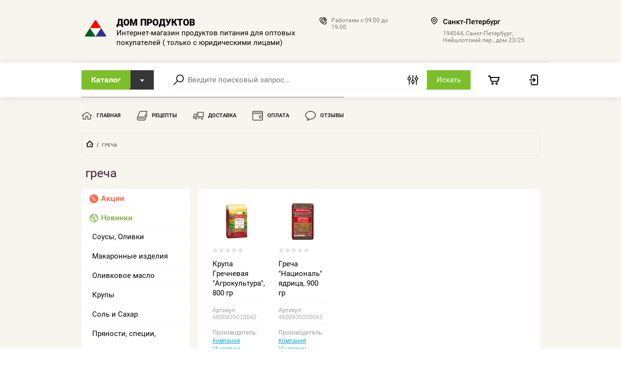

--- FILE ---
content_type: text/html; charset=utf-8
request_url: https://domproductov.ru/magazin/tag/grecha-1
body_size: 16324
content:

	<!doctype html>
<html lang="ru">
<head>
<meta charset="utf-8">
<meta name="robots" content="all"/>
<title>греча</title>
<meta name="description" content="греча">
<meta name="keywords" content="греча">
<meta name="SKYPE_TOOLBAR" content="SKYPE_TOOLBAR_PARSER_COMPATIBLE">
<meta name="viewport" content="width=device-width, initial-scale=1.0, maximum-scale=1.0, user-scalable=no">

<script src="/g/libs/jquery/1.10.2/jquery.min.js"></script>
<script src="/g/libs/jqueryui/1.10.3/jquery-ui.min.js" charset="utf-8"></script>
	<link rel="stylesheet" href="/g/css/styles_articles_tpl.css">

            <!-- 46b9544ffa2e5e73c3c971fe2ede35a5 -->
            <script src='/shared/s3/js/lang/ru.js'></script>
            <script src='/shared/s3/js/common.min.js'></script>
        <link rel='stylesheet' type='text/css' href='/shared/s3/css/calendar.css' /><link rel='stylesheet' type='text/css' href='/shared/highslide-4.1.13/highslide.min.css'/>
<script type='text/javascript' src='/shared/highslide-4.1.13/highslide-full.packed.js'></script>
<script type='text/javascript'>
hs.graphicsDir = '/shared/highslide-4.1.13/graphics/';
hs.outlineType = null;
hs.showCredits = false;
hs.lang={cssDirection:'ltr',loadingText:'Загрузка...',loadingTitle:'Кликните чтобы отменить',focusTitle:'Нажмите чтобы перенести вперёд',fullExpandTitle:'Увеличить',fullExpandText:'Полноэкранный',previousText:'Предыдущий',previousTitle:'Назад (стрелка влево)',nextText:'Далее',nextTitle:'Далее (стрелка вправо)',moveTitle:'Передвинуть',moveText:'Передвинуть',closeText:'Закрыть',closeTitle:'Закрыть (Esc)',resizeTitle:'Восстановить размер',playText:'Слайд-шоу',playTitle:'Слайд-шоу (пробел)',pauseText:'Пауза',pauseTitle:'Приостановить слайд-шоу (пробел)',number:'Изображение %1/%2',restoreTitle:'Нажмите чтобы посмотреть картинку, используйте мышь для перетаскивания. Используйте клавиши вперёд и назад'};</script>
<link rel="icon" href="/favicon.ico" type="image/x-icon">

<!--s3_require-->
<link rel="stylesheet" href="/g/basestyle/1.0.1/user/user.css" type="text/css"/>
<link rel="stylesheet" href="/g/basestyle/1.0.1/user/user.red.css" type="text/css"/>
<script type="text/javascript" src="/g/basestyle/1.0.1/user/user.js" async></script>
<!--/s3_require-->
			
		
		
		
			<link rel="stylesheet" type="text/css" href="/g/shop2v2/default/css/theme.less.css">		
			<script type="text/javascript" src="/g/printme.js"></script>
		<script type="text/javascript" src="/g/shop2v2/default/js/tpl.js"></script>
		<script type="text/javascript" src="/g/shop2v2/default/js/baron.min.js"></script>
		
			<script type="text/javascript" src="/g/shop2v2/default/js/shop2.2.js"></script>
		
	<script type="text/javascript">shop2.init({"productRefs": [],"apiHash": {"getPromoProducts":"8668e7aff5b0a2706ead92ce41ed94da","getSearchMatches":"00e0d8c1f01f4b1a70865dbe0eefb1e0","getFolderCustomFields":"e25b55d3b3d80d275994fbb316573899","getProductListItem":"408086da172928eee54c253e1eb30793","cartAddItem":"02581d61af71acff853bffd24c4dcee8","cartRemoveItem":"d5794393d603ba951ea4dfe1854a51d2","cartUpdate":"c34fa419e650c396e3fbbac279800050","cartRemoveCoupon":"9e2c70cccb0df9fe8e7f5e72d1063aaa","cartAddCoupon":"e8d190d063bc5ec0b648d53d90f1fbb6","deliveryCalc":"682fe9bf99021d192f76031c6ab6de9c","printOrder":"70d54c94e870586bff24aea76c877566","cancelOrder":"93e1a4ffefe35b338b735a87bfa51b3f","cancelOrderNotify":"e10c3632a7058e3b3d31d4c7b97c1e8b","repeatOrder":"a22d6e58e96581c1c8be03a1609cf8b2","paymentMethods":"0cc959841bbc00ac9d21bd4295c1bd58","compare":"19d64fc6b32409f4aae2a98643ec43a3"},"hash": null,"verId": 2079480,"mode": "tag","step": "","uri": "/magazin","IMAGES_DIR": "/d/","my": {"show_sections":true,"lazy_load_subpages":true,"special_alias":"special","new_alias":"new"},"shop2_cart_order_payments": 1,"cf_margin_price_enabled": 0,"maps_yandex_key":"","maps_google_key":""});</script>

<link rel="stylesheet" href="/g/templates/shop2/2.72.2/css/jquery-ui.min.css">
<link rel="stylesheet" href="/g/templates/shop2/2.72.2/css/nouislider.min.css">
<link rel="stylesheet" href="/g/templates/shop2/2.72.2/css/jquery.formstyler.css">
<link rel="stylesheet" href="/g/templates/shop2/2.72.2/css/owl.carousel.min.css">
    <link rel="stylesheet" href="/g/templates/shop2/2.72.2/css/lightgallery.min.css">
    
    <link rel="stylesheet" href="/t/v3344/images/theme3/theme.scss.css">

<script src="/g/s3/misc/eventable/0.0.1/s3.eventable.js" type="text/javascript"></script>
<script src="/g/s3/misc/math/0.0.1/s3.math.js" type="text/javascript"></script>
<script src="/g/s3/menu/allin/0.0.3/s3.menu.allin.js" type="text/javascript"></script>

<script src="/g/libs/jquery-maskedinput/1.3.1/jquery.maskedinput.min.js" type="text/javascript"></script>

<script src="/g/templates/shop2/2.72.2/js/modernizr.custom.js" charset="utf-8"></script>
<script src="/g/templates/shop2/2.72.2/js/flexmenu.js" charset="utf-8"></script>
<script src="/g/templates/shop2/2.72.2/js/resizeController.js" charset="utf-8"></script>
<script src="/g/templates/shop2/2.72.2/js/jquery.columnizer.min.js" charset="utf-8"></script>
<script src="/g/templates/shop2/2.72.2/js/jquery.formstyler.min.js" charset="utf-8"></script>
<script src="/g/templates/shop2/2.72.2/js/nouislider.min.js" charset="utf-8"></script>
<script src="/g/templates/shop2/2.72.2/js/owl.carousel.min.js" charset="utf-8"></script>
<script src="/g/templates/shop2/2.72.2/js/bindImageLoad.js" charset="utf-8"></script>
<script src="/g/templates/shop2/2.72.2/js/timer.js" charset="utf-8"></script>
<script src="/g/templates/shop2/2.72.2/js/lightgallery.min.js" charset="utf-8"></script>
<script src="/g/templates/shop2/2.72.2/js/jquery.responsiveTabs.min.js" charset="utf-8"></script>
<script src="/g/templates/shop2/2.72.2/js/jquery.matchHeight.js" charset="utf-8"></script>
<script src="/g/templates/shop2/2.72.2/js/jquery_ui.js" charset="utf-8"></script>
<script src="/g/templates/shop2/2.72.2/js/s3.form.js" charset="utf-8"></script>


<script src="/g/templates/shop2/2.72.2/js/main.js" charset="utf-8"></script>


<!--[if lt IE 10]>
<script src="/g/libs/ie9-svg-gradient/0.0.1/ie9-svg-gradient.min.js"></script>
<script src="/g/libs/jquery-placeholder/2.0.7/jquery.placeholder.min.js"></script>
<script src="/g/libs/jquery-textshadow/0.0.1/jquery.textshadow.min.js"></script>
<script src="/g/s3/misc/ie/0.0.1/ie.js"></script>
<![endif]-->
<!--[if lt IE 9]>
<script src="/g/libs/html5shiv/html5.js"></script>
<![endif]-->

</head>
<body>
    <div class="wrapper invisible">
        <header role="banner" class="header">
            <div class="header-main site-width">
                <div class="company-block">
                   							<div class="logo">
							<a href="http://domproductov.ru"><img src=/thumb/2/cz2uLRy3T2_3WVweK2hLew/100r/d/289119_4193.png alt="/"></a>
						</div>
											                    <div class="company">
	                    			                    	<a href="http://domproductov.ru">
			                        <div class="name">Дом Продуктов</div>
		                        </a>	
	                        	                        		                        <div class="desc">Интернет-магазин продуктов питания для оптовых покупателей ( только с юридическими лицами)</div>
	                        	                    </div>
                                        <div class="empty-extender"></div>
                    	                    <div class="phones">
	                        <div class="low-res-title">Телефоны</div>
	                        	                        	<div class="work-time">Работаем с 09:00 до 19:00</div>
	                        	                        		                        <div class="numbers">
		                        			                            	<a href="tel:"></a>
		                            		                        </div>
	                        	                    </div>
                                        	                    <div class="address-block">
	                        <div class="low-res-title">Адрес</div>
	                        <div class="item">
	                        		                            	<div class="title">Санкт-Петербург</div>
                            		                            	                            	<div class="address">194044, Санкт-Петербург, Нейшлотский пер., дом 23/25</div>
                            		                        </div>
	                    </div>
                                    </div>


                
            </div>
            <div class="header-top">
                <div class="categories_popup fade-in-top">
                    <div class="categories_popup_inner site-width">
                        <div class="top-line">
                            <div class="title">
                                Каталог
                            </div>
                            <div class="close-button">
                                <svg
                                 xmlns="http://www.w3.org/2000/svg"
                                 xmlns:xlink="http://www.w3.org/1999/xlink"
                                 width="10px" height="11px">
                                <path fill-rule="evenodd"  opacity="0.851" fill="rgb(0, 0, 0)"
                                 d="M8.535,0.550 L5.000,4.085 L1.465,0.550 L0.051,1.964 L3.586,5.499 L0.051,9.035 L1.465,10.450 L5.000,6.914 L8.535,10.450 L9.949,9.035 L6.414,5.499 L9.949,1.964 L8.535,0.550 Z"/>
                                </svg>
                            </div>
                        </div>
                        <div class="categories_menu_wrap">
                            <li class="campaign_link">
                                <a href="/magazin/search?s[special]=1">
                                    Акции
                                </a>
                            </li>
                            <li class="new_link">
                                <a href="/magazin/search?s[new]=1">
                                    Новинки
                                </a>
                            </li>
                                                        <ul class="categories_menu clear-list"><li><a href="/magazin/folder/sousy" >Соусы, Оливки</a></li><li><a href="/magazin/folder/makaronnyye-izdeliya" >Макаронные изделия</a></li><li><a href="/magazin/folder/maslo" >Оливковое масло</a></li><li><a href="/magazin/folder/krupy" >Крупы</a></li><li><a href="/magazin/folder/sakhar" >Соль и Сахар</a></li><li><a href="/magazin/folder/pryanosti-i-spetsii" >Пряности, специи, кондитерские добавки</a></li><li><a href="/magazin/folder/sport-i-fitnes" >Спорт и Фитнес</a></li><li><a href="/magazin/folder/kashi" >Каши</a></li></ul>                                                    </div>
                        
                    </div>
                </div>
                <div class="header-top_inner site-width">
                    <div class="categories-button">
                        <div class="label">Каталог</div>
                        <div class="arrow">
                            <svg
                             xmlns="http://www.w3.org/2000/svg"
                             xmlns:xlink="http://www.w3.org/1999/xlink"
                             width="8px" height="5px">
                            <path fill-rule="evenodd" d="M3.988,4.992 L5.990,2.494 L7.990,-0.005 L3.988,-0.005 L-0.012,-0.005 L1.986,2.494 L3.988,4.992 Z"/>
                            </svg>
                        </div>
                    </div>
	                <a href="#" class="low-res-burger"></a>
                    <div class="low-res-extender"></div>
                    <div class="low-res-search-button"></div>
                    <form action='/magazin/search' enctype="multipart/form-data" class="search-form2" ><input class="search-text" placeholder="Введите поисковый запрос..." autocomplete="off" name="s[name]" value=""/><div class="input-wrap"><div class="extended"></div><input type="submit" class="search-button" value="Искать" /><span class="corner"></span></div><re-captcha data-captcha="recaptcha"
     data-name="captcha"
     data-sitekey="6LcYvrMcAAAAAKyGWWuW4bP1De41Cn7t3mIjHyNN"
     data-lang="ru"
     data-rsize="invisible"
     data-type="image"
     data-theme="light"></re-captcha></form>
                    <div class="extended-search_wrap">
                        <div class="top-line">
                            <div class="title">
                                Поиск
                            </div>
                            <div class="close-button">
                               <svg xmlns="http://www.w3.org/2000/svg"
                            xmlns:xlink="http://www.w3.org/1999/xlink"
                            width="10px" height="11px"> <path fill-rule="evenodd"  opacity="0.851" fill="rgb(0, 0, 0)" d="M8.535,0.550 L5.000,4.085 L1.465,0.550 L0.051,1.964 L3.586,5.499 L0.051,9.035 L1.465,10.450 L5.000,6.914 L8.535,10.450 L9.949,9.035 L6.414,5.499 L9.949,1.964 L8.535,0.550 Z"/>
                            </svg>
                            </div>
                        </div>
                        <div class="low-res_wrap">
                            <form action='/magazin/search' enctype="multipart/form-data" class="search-form2" >
                                <input class="search-text" placeholder="Введите поисковый запрос..." autocomplete="off" name="s[name]" value=""/>
                                <div class="input-wrap">
                                    
                                    <input type="submit" class="search-button" value="Искать" />
                                    <span class="corner"></span>
                                </div>
                            <re-captcha data-captcha="recaptcha"
     data-name="captcha"
     data-sitekey="6LcYvrMcAAAAAKyGWWuW4bP1De41Cn7t3mIjHyNN"
     data-lang="ru"
     data-rsize="invisible"
     data-type="image"
     data-theme="light"></re-captcha></form>
                            <div class="low-res-button">
                                Расширенный поиск
                            </div>
                        </div>
                        	
    
<div class="shop2-block search-form ">
	<div class="block-title">
		<strong>Расширенный поиск</strong>
		<span>&nbsp;</span>
	</div>
	<div class="block-body">
		<form action="/magazin/search" enctype="multipart/form-data">
			<input type="hidden" name="sort_by" value=""/>

							<div class="row">
					<label class="row-title" for="shop2-name">Название:</label>
					<div class="row_body">
						<input type="text" name="s[name]" size="20" id="shop2-name" value="" />
					</div>
				</div>
						
							<div class="row search_price range_slider_wrapper">
	                <div class="row-title active">Цена</div>
	                <div class="row_body active">
		                <div class="price_range clear-self">
			                 <span class="price_from">от</span>
		                    <input name="s[price][min]" type="text" size="5" class="small low" value="0" />
			                 <span class="price_till">до</span>
		                    <input name="s[price][max]" type="text" size="5" class="small big"  data-max="200000" value="200000" />
		                </div>
		              <div class="input_range_slider"></div>
	                </div>
	            </div>
			
							<div class="row">
					<label class="row-title" for="shop2-article">Артикул:</label>
					<div class="row_body">
						<input type="text" name="s[article]" id="shop2-article" value="" />
					</div>
				</div>
			
							<div class="row">
					<label class="row-title" for="shop2-text">Текст:</label>
					<div class="row_body">
						<input type="text" name="search_text" size="20" id="shop2-text"  value="" />
					</div>
				</div>
			
			
							<div class="row">
					<div class="row-title">Выберите категорию:</div>
					<div class="row_body">
						<select name="s[folder_id]" id="s[folder_id]">
							<option value="">Все</option>
																																                            <option value="130645461" >
		                                 Соусы, Оливки
		                            </option>
		                        																	                            <option value="130027861" >
		                                 Макаронные изделия
		                            </option>
		                        																	                            <option value="121873661" >
		                                 Оливковое масло
		                            </option>
		                        																	                            <option value="144251061" >
		                                 Крупы
		                            </option>
		                        																	                            <option value="315545861" >
		                                 Соль и Сахар
		                            </option>
		                        																	                            <option value="318743461" >
		                                 Пряности, специи, кондитерские добавки
		                            </option>
		                        																	                            <option value="390195861" >
		                                 Спорт и Фитнес
		                            </option>
		                        																	                            <option value="646912461" >
		                                 Каши
		                            </option>
		                        													</select>
					</div>
				</div>

				<div id="shop2_search_custom_fields"></div>
			
						
							<div class="row">
					<div class="row-title">Производитель:</div>
					<div class="row_body">
						<select name="s[vendor_id]">
							<option value="">Все</option>
		                    		                        <option value="78152461" >CHEF SEASONS</option>
		                    		                        <option value="102633661" >Cosucra Group Warcoing S.A</option>
		                    		                        <option value="49374461" >De Cecco</option>
		                    		                        <option value="84895661" >DI VITA S.P.A.</option>
		                    		                        <option value="78163061" >DIAMANT</option>
		                    		                        <option value="78180061" >GOLDEN CANE</option>
		                    		                        <option value="77386261" >LE 5-STAGIONI</option>
		                    		                        <option value="45227861" >Lipton</option>
		                    		                        <option value="45228061" >Maccoffee</option>
		                    		                        <option value="102634261" >OMNIA NISASTA SAN. TIC. A.S</option>
		                    		                        <option value="77937861" >RISO VIGNOLA</option>
		                    		                        <option value="45228261" >Safari coffee</option>
		                    		                        <option value="45228461" >Segafredo</option>
		                    		                        <option value="45228661" >Standard</option>
		                    		                        <option value="78180461" >SUN SUGAR</option>
		                    		                        <option value="102634061" >TATE &amp; LYLE Sweden AB</option>
		                    		                        <option value="45228861" >Tchibo</option>
		                    		                        <option value="79308261" >Wiberg</option>
		                    		                        <option value="45229061" >Wollinger</option>
		                    		                        <option value="45229261" >Акбар</option>
		                    		                        <option value="45229461" >Аланталь</option>
		                    		                        <option value="55444261" >Ангстрем</option>
		                    		                        <option value="45229661" >Антон Палыч</option>
		                    		                        <option value="45229861" >Афанасий</option>
		                    		                        <option value="78622461" >АФГ &quot;Националь&quot;</option>
		                    		                        <option value="45230061" >Белебеевский</option>
		                    		                        <option value="45230261" >Валио</option>
		                    		                        <option value="45230461" >Веселый молочник</option>
		                    		                        <option value="45230661" >Вкуснотеево</option>
		                    		                        <option value="45230861" >Вологодское</option>
		                    		                        <option value="45231061" >Даниссимо</option>
		                    		                        <option value="45231261" >Ичалки</option>
		                    		                        <option value="7166307" >Компания &quot;Ангстрем Трейдинг&quot;</option>
		                    		                        <option value="45231461" >Конфуций</option>
		                    		                        <option value="45231661" >Ламбер</option>
		                    		                        <option value="45231861" >Лисма</option>
		                    		                        <option value="102028061" >Нова Продукт Россия</option>
		                    		                        <option value="45232061" >Принцесса Гита</option>
		                    		                        <option value="45232261" >Принцесса Ява</option>
		                    		                        <option value="45232461" >Самсон</option>
		                    		                        <option value="70109461" >СОСТРА</option>
		                    		                        <option value="45232661" >Цикорич</option>
		                    		                        <option value="45232861" >Черкизово</option>
		                    		                        <option value="45233061" >Эколь</option>
		                    						</select>
					</div>
				</div>
			
							<div class="row">
					<div class="row-title">Новинка:</div>
					<div class="row_body">
						<select name="s[new]">
							<option value="">Все</option>
		                    <option value="1">да</option>
		                    <option value="0">нет</option>
						</select>
					</div>
				</div>
			
							<div class="row">
					<div class="row-title">Спецпредложение:</div>
					<div class="row_body">
						<select name="s[special]">
							<option value="">Все</option>
		                    <option value="1">да</option>
		                    <option value="0">нет</option>
						</select>
					</div>
				</div>
			
							<div class="row">
					<div class="row-title">Результатов на странице:</div>
					<div class="row_body">
						<select name="s[products_per_page]">
											            					            					            <option value="5">5</option>
				            					            					            <option value="20" selected="selected">20</option>
				            					            					            <option value="35">35</option>
				            					            					            <option value="50">50</option>
				            					            					            <option value="65">65</option>
				            					            					            <option value="80">80</option>
				            					            					            <option value="95">95</option>
				            						</select>
					</div>
				</div>
			
			<div class="clear-container"></div>
			<div class="row">
				<button type="submit" class="search-btn">Найти</button>
			</div>
		<re-captcha data-captcha="recaptcha"
     data-name="captcha"
     data-sitekey="6LcYvrMcAAAAAKyGWWuW4bP1De41Cn7t3mIjHyNN"
     data-lang="ru"
     data-rsize="invisible"
     data-type="image"
     data-theme="light"></re-captcha></form>
		<div class="clear-container"></div>
	</div>
</div><!-- Search Form -->                        <div class="thin-grey-line"></div>
                    </div>
                    <div class="header-cart-preview">
<div id="shop2-cart-preview">
	<div class="cart_bl_icon ">
			</div>

	<div class="shop2-block cart-preview ">
		<div class="top-line">
            <div class="block-title">
				<strong>Корзина</strong>
				<span>&nbsp;</span>
			</div>
            <div class="cart_close_icon">
               <svg width="10px" height="11px"> <path fill-rule="evenodd" opacity="0.851" fill="rgb(0, 0, 0)" d="M8.535,0.550 L5.000,4.085 L1.465,0.550 L0.051,1.964 L3.586,5.499 L0.051,9.035 L1.465,10.450 L5.000,6.914 L8.535,10.450 L9.949,9.035 L6.414,5.499 L9.949,1.964 L8.535,0.550 Z"/>
            </svg>
            </div>
        </div>
		
		<div class="block-body">
						<div class="empty_cart">Ваша корзина пуста</div>
            		</div>
	</div>
</div><!-- Cart Preview --></div><div class="header-login"><div class="login-button"></div><div class="shop2-block login-form  ">
			<div class="block-title">
			<strong>Вход / Регистрация</strong>
			<span class="popup-close">&nbsp;</span>
		</div>
		<div class="block-body">
				<form method="post" action="/registraciya">
			<input type="hidden" name="mode" value="login" />
			<div class="row">
				<label for="login">Логин или e-mail:</label>
				<label class="field text"><input type="text" name="login" id="login" tabindex="1" value="" /></label>
			</div>
			<div class="row">
				<label for="password">Пароль:</label>
				<label class="field password"><input type="password" name="password" id="password" tabindex="2" value="" /></label>
			</div>
			<div class="login-button_wrap">
				<button type="submit" class="signin-btn" tabindex="3">Войти</button>
				<p class="links_wrap">
					<a href="/registraciya/forgot_password">Забыли пароль?</a>
					<a href="/registraciya/register" class="register">Регистрация</a>
				</p>
			</div>
		
		<re-captcha data-captcha="recaptcha"
     data-name="captcha"
     data-sitekey="6LcYvrMcAAAAAKyGWWuW4bP1De41Cn7t3mIjHyNN"
     data-lang="ru"
     data-rsize="invisible"
     data-type="image"
     data-theme="light"></re-captcha></form>
		<div class="clear-container"></div>
				<div class="g-auth__row g-auth__social-min">
						



				
						<div class="g-form-field__title"><b>Также Вы можете войти через:</b></div>
			<div class="g-social">
																												<div class="g-social__row">
								<a href="/users/hauth/start/vkontakte?return_url=/magazin/tag/grecha-1" class="g-social__item g-social__item--vk-large" rel="nofollow">Vkontakte</a>
							</div>
																
			</div>
			
		
	
			<div class="g-auth__personal-note">
									
			
							Я выражаю <a href="/registraciya/agreement" target="_blank">согласие на передачу и обработку персональных данных</a> в соответствии с <a href="/registraciya/policy" target="_blank">политикой конфиденциальности</a>
					</div>
			</div>
				
	</div>
</div></div>
                </div>
            </div>
            <div class="header-menu__wrap site-width">
                <ul class="header-menu clear-list">
                                                                                <li class="c" id="current"><a class="c" href="/magazin"><span class="icon_wrap"><svg xmlns="http://www.w3.org/2000/svg" xmlns:xlink="http://www.w3.org/1999/xlink" preserveAspectRatio="xMidYMid" width="20" height="15" viewBox="0 0 20 15">
  <defs>
    <style>

      .cls-2 {
        fill: #000000;
        opacity: 0.7;
      }
    </style>
  </defs>
  <path d="M19.853,7.783 C19.703,7.993 19.467,8.104 19.227,8.104 C19.073,8.104 18.916,8.057 18.781,7.960 C18.781,7.960 17.680,7.174 17.680,7.174 C17.680,7.174 17.680,14.202 17.680,14.202 C17.680,14.625 17.336,14.969 16.912,14.969 C16.912,14.969 11.996,14.969 11.996,14.969 C11.572,14.969 11.228,14.625 11.228,14.202 C11.228,14.202 11.228,9.369 11.228,9.369 C11.228,9.369 8.764,9.369 8.764,9.369 C8.764,9.369 8.764,14.202 8.764,14.202 C8.764,14.625 8.421,14.969 7.996,14.969 C7.996,14.969 3.080,14.969 3.080,14.969 C2.656,14.969 2.312,14.625 2.312,14.202 C2.312,14.202 2.312,7.174 2.312,7.174 C2.312,7.174 1.212,7.960 1.212,7.960 C0.868,8.207 0.386,8.127 0.139,7.783 C-0.107,7.439 -0.028,6.960 0.317,6.714 C0.317,6.714 9.549,0.118 9.549,0.118 C9.816,-0.073 10.176,-0.073 10.444,0.118 C10.444,0.118 19.675,6.714 19.675,6.714 C20.020,6.960 20.100,7.439 19.853,7.783 ZM9.996,1.684 C9.996,1.684 3.820,6.097 3.820,6.097 C3.829,6.144 3.849,6.188 3.849,6.239 C3.849,6.239 3.849,13.435 3.849,13.435 C3.849,13.435 7.227,13.435 7.227,13.435 C7.227,13.435 7.227,8.602 7.227,8.602 C7.227,8.179 7.571,7.836 7.996,7.836 C7.996,7.836 11.996,7.836 11.996,7.836 C12.421,7.836 12.765,8.179 12.765,8.602 C12.765,8.602 12.765,13.435 12.765,13.435 C12.765,13.435 16.143,13.435 16.143,13.435 C16.143,13.435 16.143,6.239 16.143,6.239 C16.143,6.188 16.162,6.144 16.172,6.096 C16.172,6.096 9.996,1.684 9.996,1.684 Z" id="path-1" class="cls-2" fill-rule="evenodd"/>
</svg>
</span>Главная</a>
                                                                                                                                </li>
                                                                                                                    <li class="c" ><a class="c" href="/retsepty"><span class="icon_wrap"><svg xmlns="http://www.w3.org/2000/svg" xmlns:xlink="http://www.w3.org/1999/xlink" preserveAspectRatio="xMidYMid" width="18" height="16" viewBox="0 0 18 16">
  <defs>
    <style>

      .cls-2 {
        fill: #000000;
        opacity: 0.7;
      }
    </style>
  </defs>
  <path d="M12.816,12.335 C12.816,12.335 2.817,12.335 2.817,12.335 C2.614,12.335 2.450,12.173 2.450,11.972 C2.450,11.771 2.614,11.608 2.817,11.608 C2.817,11.608 12.816,11.608 12.816,11.608 C13.019,11.608 13.183,11.771 13.183,11.972 C13.183,12.173 13.019,12.335 12.816,12.335 ZM12.816,13.684 C12.816,13.684 2.817,13.684 2.817,13.684 C2.614,13.684 2.450,13.521 2.450,13.320 C2.450,13.119 2.614,12.957 2.817,12.957 C2.817,12.957 12.816,12.957 12.816,12.957 C13.019,12.957 13.183,13.119 13.183,13.320 C13.183,13.521 13.019,13.684 12.816,13.684 ZM17.940,1.016 C17.940,1.016 13.998,10.328 13.998,10.328 C13.995,10.334 13.990,10.339 13.987,10.345 C13.954,10.419 13.908,10.483 13.855,10.540 C13.837,10.559 13.818,10.573 13.799,10.589 C13.752,10.630 13.702,10.664 13.646,10.691 C13.623,10.703 13.600,10.714 13.575,10.724 C13.494,10.754 13.409,10.774 13.321,10.774 C13.321,10.774 2.924,10.774 2.924,10.774 C2.115,10.774 1.457,11.427 1.457,12.229 C1.457,12.229 1.457,13.077 1.457,13.077 C1.457,13.879 2.115,14.532 2.924,14.532 C2.924,14.532 13.014,14.532 13.014,14.532 C13.014,14.532 16.584,5.718 16.584,5.718 C16.735,5.345 17.162,5.161 17.538,5.314 C17.914,5.463 18.097,5.887 17.946,6.259 C17.946,6.259 14.185,15.545 14.185,15.545 C14.070,15.829 13.795,16.002 13.504,16.002 C13.460,16.002 13.415,15.985 13.371,15.976 C13.353,15.977 13.339,15.986 13.321,15.986 C13.321,15.986 2.924,15.986 2.924,15.986 C1.305,15.986 -0.011,14.682 -0.011,13.077 C-0.011,13.077 -0.011,12.229 -0.011,12.229 C-0.011,11.775 0.103,11.351 0.291,10.967 C0.297,10.950 0.294,10.931 0.301,10.914 C0.301,10.914 4.022,1.727 4.022,1.727 C4.032,1.698 4.031,1.667 4.045,1.639 C4.542,0.631 5.553,0.003 6.685,0.003 C6.685,0.003 17.259,0.003 17.259,0.003 C17.334,0.003 17.408,0.024 17.482,0.047 C17.597,0.083 17.704,0.137 17.786,0.220 C17.818,0.252 17.836,0.293 17.861,0.330 C17.889,0.370 17.923,0.406 17.942,0.452 C17.979,0.540 17.999,0.634 17.999,0.730 C17.999,0.730 17.999,0.730 17.999,0.731 C17.999,0.832 17.978,0.928 17.940,1.016 ZM6.685,1.458 C6.142,1.458 5.660,1.752 5.402,2.222 C5.402,2.222 2.511,9.361 2.511,9.361 C2.647,9.342 2.783,9.320 2.924,9.320 C2.924,9.320 12.833,9.320 12.833,9.320 C12.833,9.320 16.161,1.458 16.161,1.458 C16.161,1.458 6.685,1.458 6.685,1.458 Z" id="path-1" class="cls-2" fill-rule="evenodd"/>
</svg>
</span>Рецепты</a>
                                                                                                                                </li>
                                                                                                                    <li class="c" ><a class="c" href="/dostavka"><span class="icon_wrap"><svg xmlns="http://www.w3.org/2000/svg" xmlns:xlink="http://www.w3.org/1999/xlink" preserveAspectRatio="xMidYMid" width="21" height="16" viewBox="0 0 21 16">
  <defs>
    <style>

      .cls-2 {
        fill: #000000;
        opacity: 0.7;
      }
    </style>
  </defs>
  <path d="M8.434,10.679 C8.434,10.679 8.434,0.011 8.434,0.011 C8.434,0.011 21.004,0.011 21.004,0.011 C21.004,0.011 21.004,10.679 21.004,10.679 C21.004,10.679 8.434,10.679 8.434,10.679 ZM19.264,1.752 C19.264,1.752 10.175,1.752 10.175,1.752 C10.175,1.752 10.175,8.939 10.175,8.939 C10.175,8.939 19.264,8.939 19.264,8.939 C19.264,8.939 19.264,1.752 19.264,1.752 ZM9.114,11.724 C9.114,11.724 13.886,11.724 13.886,11.724 C14.368,11.724 14.757,12.114 14.757,12.595 C14.757,13.076 14.368,13.465 13.886,13.465 C13.886,13.465 9.114,13.465 9.114,13.465 C8.634,13.465 8.244,13.076 8.244,12.595 C8.244,12.114 8.634,11.724 9.114,11.724 ZM5.566,16.000 C4.344,16.000 3.352,15.008 3.352,13.785 C3.352,12.560 4.344,11.569 5.566,11.569 C6.790,11.569 7.781,12.560 7.781,13.785 C7.781,15.008 6.790,16.000 5.566,16.000 ZM5.566,13.060 C5.167,13.060 4.843,13.385 4.843,13.785 C4.843,14.184 5.167,14.509 5.566,14.509 C5.966,14.509 6.291,14.184 6.291,13.785 C6.291,13.385 5.966,13.060 5.566,13.060 ZM2.462,13.466 C2.462,13.466 0.004,13.466 0.004,13.466 C0.004,13.466 0.004,8.348 0.004,8.348 C0.004,8.348 2.500,3.455 2.500,3.455 C2.500,3.455 7.289,3.455 7.289,3.455 C7.289,3.455 7.289,11.181 7.289,11.181 C6.794,10.855 6.203,10.663 5.566,10.663 C3.952,10.663 2.622,11.893 2.462,13.466 ZM5.548,5.195 C5.548,5.195 3.566,5.195 3.566,5.195 C3.566,5.195 1.744,8.767 1.744,8.767 C1.744,8.767 1.744,10.771 1.744,10.771 C2.634,9.642 4.010,8.928 5.548,8.923 C5.548,8.923 5.548,5.195 5.548,5.195 ZM17.615,11.569 C18.840,11.569 19.830,12.560 19.830,13.785 C19.830,15.008 18.840,16.000 17.615,16.000 C16.394,16.000 15.401,15.008 15.401,13.785 C15.401,12.560 16.394,11.569 17.615,11.569 ZM17.615,14.509 C18.015,14.509 18.340,14.184 18.340,13.785 C18.340,13.385 18.015,13.060 17.615,13.060 C17.216,13.060 16.892,13.385 16.892,13.785 C16.892,14.184 17.216,14.509 17.615,14.509 Z" id="path-1" class="cls-2" fill-rule="evenodd"/>
</svg>
</span>Доставка</a>
                                                                                                                                </li>
                                                                                                                    <li class="c" ><a class="c" href="/oplata"><span class="icon_wrap"><svg xmlns="http://www.w3.org/2000/svg" xmlns:xlink="http://www.w3.org/1999/xlink" preserveAspectRatio="xMidYMid" width="18" height="16" viewBox="0 0 18 16">
  <defs>
    <style>

      .cls-2 {
        fill: #000000;
        opacity: 0.7;
      }
    </style>
  </defs>
  <path d="M16.180,16.008 C16.180,16.008 1.817,16.008 1.817,16.008 C0.815,16.008 -0.000,15.235 -0.000,14.284 C-0.000,14.284 -0.000,5.582 -0.000,5.582 C-0.000,5.582 -0.000,5.370 -0.000,5.370 C-0.000,5.370 -0.000,1.712 -0.000,1.712 C-0.000,0.762 0.815,-0.011 1.817,-0.011 C1.817,-0.011 16.180,-0.011 16.180,-0.011 C17.182,-0.011 17.997,0.762 17.997,1.712 C17.997,1.712 17.997,5.370 17.997,5.370 C17.997,5.370 17.997,5.582 17.997,5.582 C17.997,5.582 17.997,14.284 17.997,14.284 C17.997,15.235 17.182,16.008 16.180,16.008 ZM16.511,8.828 C16.511,8.828 13.314,8.828 13.314,8.828 C13.160,8.828 13.035,8.947 13.035,9.093 C13.035,9.093 13.035,10.563 13.035,10.563 C13.035,10.708 13.160,10.827 13.314,10.827 C13.314,10.827 16.511,10.827 16.511,10.827 C16.511,10.827 16.511,8.828 16.511,8.828 ZM16.511,2.806 C16.511,2.806 2.940,2.806 2.940,2.806 C2.735,2.806 2.568,2.648 2.568,2.453 C2.568,2.258 2.735,2.101 2.940,2.101 C2.940,2.101 16.511,2.101 16.511,2.101 C16.511,2.101 16.511,1.712 16.511,1.712 C16.511,1.540 16.362,1.400 16.180,1.400 C16.180,1.400 1.817,1.400 1.817,1.400 C1.635,1.400 1.487,1.540 1.487,1.712 C1.487,1.712 1.487,3.679 1.487,3.679 C1.594,3.660 1.704,3.647 1.817,3.647 C1.817,3.647 16.180,3.647 16.180,3.647 C16.293,3.647 16.403,3.660 16.511,3.679 C16.511,3.679 16.511,2.806 16.511,2.806 ZM16.511,5.370 C16.511,5.198 16.362,5.058 16.180,5.058 C16.180,5.058 1.817,5.058 1.817,5.058 C1.635,5.058 1.487,5.198 1.487,5.370 C1.487,5.370 1.487,5.582 1.487,5.582 C1.487,5.582 1.487,14.284 1.487,14.284 C1.487,14.457 1.635,14.598 1.817,14.598 C1.817,14.598 16.180,14.598 16.180,14.598 C16.362,14.598 16.511,14.457 16.511,14.284 C16.511,14.284 16.511,12.237 16.511,12.237 C16.511,12.237 13.314,12.237 13.314,12.237 C12.341,12.237 11.549,11.486 11.549,10.563 C11.549,10.563 11.549,9.093 11.549,9.093 C11.549,8.170 12.341,7.418 13.314,7.418 C13.314,7.418 16.511,7.418 16.511,7.418 C16.511,7.418 16.511,5.582 16.511,5.582 C16.511,5.582 16.511,5.370 16.511,5.370 Z" id="path-1" class="cls-2" fill-rule="evenodd"/>
</svg>
</span>Оплата</a>
                                                                                                                                </li>
                                                                                                                    <li class="c" ><a class="c" href="/otzyvy"><span class="icon_wrap"><svg xmlns="http://www.w3.org/2000/svg" xmlns:xlink="http://www.w3.org/1999/xlink" preserveAspectRatio="xMidYMid" width="18" height="16" viewBox="0 0 18 16">
  <defs>
    <style>

      .cls-2 {
        fill: #000000;
        opacity: 0.7;
      }
    </style>
  </defs>
  <path d="M8.641,14.230 C7.367,15.374 5.600,16.001 3.621,16.001 C3.403,16.001 3.183,15.993 2.961,15.978 C2.612,15.954 2.323,15.702 2.256,15.366 C2.189,15.029 2.362,14.689 2.675,14.539 C3.362,14.208 3.924,13.765 4.353,13.217 C1.674,11.941 -0.011,9.622 -0.011,7.117 C-0.011,3.191 4.026,-0.004 8.990,-0.004 C13.954,-0.004 17.992,3.191 17.992,7.117 C17.992,11.044 13.954,14.238 8.990,14.238 C8.873,14.238 8.756,14.235 8.641,14.230 ZM8.990,1.516 C4.880,1.516 1.537,4.029 1.537,7.117 C1.537,9.237 3.189,11.213 5.745,12.151 C5.951,12.227 6.114,12.384 6.194,12.584 C6.275,12.784 6.265,13.009 6.167,13.202 C6.167,13.202 6.122,13.293 6.122,13.293 C6.075,13.390 6.027,13.487 5.969,13.581 C5.831,13.807 5.678,14.024 5.509,14.230 C6.407,13.975 7.187,13.533 7.788,12.925 C7.945,12.767 8.162,12.688 8.391,12.695 C8.589,12.707 8.788,12.719 8.990,12.719 C13.100,12.719 16.443,10.206 16.443,7.117 C16.443,4.029 13.100,1.516 8.990,1.516 Z" id="path-1" class="cls-2" fill-rule="evenodd"/>
</svg>
</span>Отзывы</a>
                                                                        </li></ul>
                                <div class="header-menu_empty-space"></div>
                            </div>
            <div class="callback-popup_shadow">
                <div class="callback-popup">
                    <div class="popup-title">Контакты</div>
                    <div class="popup-close"></div>
                    					    <div class="phones">
					        					        	<div class="work-time">Работаем с 09:00 до 19:00</div>
					        					        					            <div class="numbers">
					            						                	<a href="tel:"></a>
					                					            </div>
					        					    </div>
					                                        <a class="callback" href="#">Заказать звонок</a>
						<div class="form">
							<div class="tpl-anketa" data-api-url="/-/x-api/v1/public/?method=form/postform&param[form_id]=18776861&param[tpl]=global:shop2.2.72-form.minimal.tpl" data-api-type="form">
            <div class="form_bl_title">Заказать обратный звонок</div>        <form method="post" action="/">
        <input type="hidden" name="form_id" value="18776861">
        <input type="hidden" name="tpl" value="global:shop2.2.72-form.minimal.tpl">
        <input type="hidden" name="placeholdered_fields" value="1">
        <div class="form_inner">
                                                    <div class="tpl-field type-text field-required">
                  <div class="field-title">Ваше имя: <span class="field-required-mark">*</span></div>                  <div class="field-value">
                                              <input required  type="text" size="30" maxlength="100" value="" name="d[0]" />
                                                          </div>
                </div>
                                                            <div class="tpl-field type-phone field-required">
                  <div class="field-title">Телефон: <span class="field-required-mark">*</span></div>                  <div class="field-value">
                                              <input required data-validator="phone" type="phone" class="phone" size="30" maxlength="100" value="" name="d[1]" placeholder="+7(___) ___-__-_____"   />
                                                          </div>
                </div>
                                        
                                                    
            <div class="tpl-field tpl-field-button">
                <button type="submit" class="tpl-form-button"><span>Заказать</span></button>
            </div>
                </div>
        <re-captcha data-captcha="recaptcha"
     data-name="captcha"
     data-sitekey="6LcYvrMcAAAAAKyGWWuW4bP1De41Cn7t3mIjHyNN"
     data-lang="ru"
     data-rsize="invisible"
     data-type="image"
     data-theme="light"></re-captcha></form>
        
    </div>
						</div>								
					                    
                    					    <div class="address-block">
					        <div class="item">
					        						            	<div class="title">Санкт-Петербург</div>
					        						            					            	<div class="address">194044, Санкт-Петербург, Нейшлотский пер., дом 23/25</div>
					        						        </div>
					    </div>
					                </div>
            </div>
            <div class="header-menu-popup_wrap fade-in-top">
                <div class="top-line">
                    <div class="title">Меню</div>
                    <div class="close-button">
                        <svg
                        xmlns="http://www.w3.org/2000/svg"
                        xmlns:xlink="http://www.w3.org/1999/xlink"
                        width="10px" height="11px">
                            <path fill-rule="evenodd"  opacity="0.851" fill="rgb(0, 0, 0)" d="M8.535,0.550 L5.000,4.085 L1.465,0.550 L0.051,1.964 L3.586,5.499 L0.051,9.035 L1.465,10.450 L5.000,6.914 L8.535,10.450 L9.949,9.035 L6.414,5.499 L9.949,1.964 L8.535,0.550 Z"/>
                        </svg>
                    </div>
                </div>
                <ul class="header-menu-popup clear-list">
                                                                                <li class="c" id="current"><a class="c" href="/magazin"><span class="icon_wrap"><img src="/thumb/2/W3ximV_mo485G8E7rFio6Q/r/d/01.svg"></span>Главная</a>
                                                                                                                                </li>
                                                                                                                    <li class="c" ><a class="c" href="/retsepty"><span class="icon_wrap"><img src="/thumb/2/bu-MoxX7esdDY9bLvUFTag/r/d/02.svg"></span>Рецепты</a>
                                                                                                                                </li>
                                                                                                                    <li class="c" ><a class="c" href="/dostavka"><span class="icon_wrap"><img src="/thumb/2/TQRh0utbOxkx9fsY1mQN1A/r/d/03.svg"></span>Доставка</a>
                                                                                                                                </li>
                                                                                                                    <li class="c" ><a class="c" href="/oplata"><span class="icon_wrap"><img src="/thumb/2/KfEwZsdJPJxaEsz2698ebg/r/d/04.svg"></span>Оплата</a>
                                                                                                                                </li>
                                                                                                                    <li class="c" ><a class="c" href="/otzyvy"><span class="icon_wrap"><img src="/thumb/2/CHPuDpr70Mnb0tSg6XDsOQ/r/d/06.svg"></span>Отзывы</a>
                                                                        </li></ul>
                            </div>
        </header> <!-- .site-header -->

                <div class="site-container site-width clear-self   ">
            <div class="site-path"><a href="/" class="homepage">Главная</a><span class='separator'>  /  </span>греча</div>            <h1>греча</h1>
            <aside role="complementary" class="site-sidebar left">
                <div class="campaign_link">
                    <a href="/magazin/search?s[special]=1">
                        Акции
                    </a>
                </div>
                <div class="new_link">
                    <a href="/magazin/search?s[new]=1">
                        Новинки
                    </a>
                </div>
                                <ul class="categories_menu clear-list"><li><a href="/magazin/folder/sousy" >Соусы, Оливки</a></li><li><a href="/magazin/folder/makaronnyye-izdeliya" >Макаронные изделия</a></li><li><a href="/magazin/folder/maslo" >Оливковое масло</a></li><li><a href="/magazin/folder/krupy" >Крупы</a></li><li><a href="/magazin/folder/sakhar" >Соль и Сахар</a></li><li><a href="/magazin/folder/pryanosti-i-spetsii" >Пряности, специи, кондитерские добавки</a></li><li><a href="/magazin/folder/sport-i-fitnes" >Спорт и Фитнес</a></li><li><a href="/magazin/folder/kashi" >Каши</a></li></ul>                                                    <ul class="left-menu clear-list"><li><a href="/o-nas" >О нас</a></li><li><a href="/novosty" >Новости</a></li><li><a href="/voprosy-i-otvety" >Вопросы и ответы</a></li><li><a href="/napishite-nam" >Напишите нам</a></li><li><a href="/yuridicheskaya-informatsiya" >Юридическая информация</a></li><li><a href="/kontakty" >Контакты</a></li></ul>                                
            </aside> <!-- .site-sidebar.left -->
            <main role="main" class="site-main right ">

                <div class="site-main_inner_wrap">
                    <div class="site-main__inner tag">
					
                    
	<div class="shop2-cookies-disabled shop2-warning hide"></div>
	
	
	
				
				
		
		
		
		<div class="shop2-tags-page-before">
			
		</div>
		    

                        
    
    	
	    <div class="prod_list_wrap">
	        <div class="product-list">
	             <div class="pricelist-name-wr">
	                <div class="pricelist-name-left">
	                    <div class="column-name-title">Товар:</div>
	                </div>
	                <div class="pricelist-name-right">
	                    	                       <div class="column-price-title">Цена:</div>
	                    	                       <div class="column-amount-title">Количество:</div>
	                       <div class="column-buy-title">Купить:</div>
	                </div>
	            </div>
	            <div class="product_list_in product-list-thumbs ">
	                                
<form method="post" action="/magazin?mode=cart&amp;action=add" accept-charset="utf-8" class="shop2-product-item product-item-thumb">

    <input type="hidden" name="kind_id" value="2000010261" />
    <input type="hidden" name="product_id" value="1574170261" />
    <input type="hidden" name="meta" value="null" />

    <div class="product-top">
        <div class="product-image_wrap">
        <div class="product-image">
                            	                <a href="/magazin/product/krupa-grechnevaya-agrokultura-800-gr" style="background: url('/thumb/2/ofnA2kvi5Mi7pbP0WrQh2g/r/d/ak_grechnevaya_centr.jpg') 50% 50% no-repeat; background-size: cover;">
	                    <img src="/thumb/2/RRQGCmFYLlW2GRNsHirfkg/200r190/d/ak_grechnevaya_centr.jpg" alt="Крупа Гречневая &quot;Агрокультура&quot;, 800 гр" title="Крупа Гречневая &quot;Агрокультура&quot;, 800 гр" />
	                </a>
                                <div class="verticalMiddle"></div>
                                    <div class="product-label">
                                               
                            </div>
                                </div>
        </div>
        <div class="product-top_inner">

            	
	<div class="tpl-stars"><div class="tpl-rating" style="width: 0%;"></div></div>

            <div class="product-name"><a href="/magazin/product/krupa-grechnevaya-agrokultura-800-gr">Крупа Гречневая "Агрокультура", 800 гр</a></div>

            
	
		
	
	
					<div class="product-article"><span>Артикул:</span> 4600935010042</div>
	
	            
            			<a href="#" class="product-options_link">Все параметры</a>
			<div class="product-options_wrap">
            	
 
		
			<div class="shop2-product-options"><div class="even vendor-block"><div class="vendor-title">Производитель:</div><div class="vendor-body"><a href="/magazin/vendor/kompaniya-angstrem-trejding">Компания &quot;Ангстрем Трейдинг&quot;</a></div></div>
			<div class="product-compare">
			<label>
				<input type="checkbox" value="2000010261"/>
				Добавить к сравнению
			</label>
		</div>
		
</div>
	
			</div>
        </div>

    </div>
            <div class="product-bot">
            <div class="price-and-actions">
                 <div class="product-price">
                    	
                    	<div class="price-current">
		<strong>79.50</strong> руб.			</div>
                </div>
                <div class="product-actions">
                                    </div>
            </div>
            <div class="amount-and-button_wrap">
                
				
	<div class="product-amount">
					<div class="amount-title">Количество:</div>
							<div class="shop2-product-amount">
				<button type="button" class="amount-minus">&#8722;</button><input type="text" name="amount" data-kind="2000010261"  data-min="1" data-multiplicity="" maxlength="4" value="1" /><button type="button" class="amount-plus">&#43;</button>
			</div>
						</div>
                
			<button class="shop2-product-btn type-2 buy" type="submit">
			<span>Купить</span>
		</button>
	

<input type="hidden" value="Крупа Гречневая &quot;Агрокультура&quot;, 800 гр" name="product_name" />
<input type="hidden" value="https://domproductov.ru/magazin/product/krupa-grechnevaya-agrokultura-800-gr" name="product_link" />            </div>
        </div>
    <re-captcha data-captcha="recaptcha"
     data-name="captcha"
     data-sitekey="6LcYvrMcAAAAAKyGWWuW4bP1De41Cn7t3mIjHyNN"
     data-lang="ru"
     data-rsize="invisible"
     data-type="image"
     data-theme="light"></re-captcha></form>                
<form method="post" action="/magazin?mode=cart&amp;action=add" accept-charset="utf-8" class="shop2-product-item product-item-thumb">

    <input type="hidden" name="kind_id" value="356635507" />
    <input type="hidden" name="product_id" value="283411507" />
    <input type="hidden" name="meta" value="null" />

    <div class="product-top">
        <div class="product-image_wrap">
        <div class="product-image">
                            	                <a href="/magazin/product/grecha-nacional-yadrica-900-gr" style="background: url('/thumb/2/k_co07pYjez771CzscnsAQ/r/d/grecha_centr_1.jpg') 50% 50% no-repeat; background-size: cover;">
	                    <img src="/thumb/2/zVyIN72jqDVLgbksKEVicg/200r190/d/grecha_centr_1.jpg" alt="Греча &quot;Националь&quot; ядрица, 900 гр" title="Греча &quot;Националь&quot; ядрица, 900 гр" />
	                </a>
                                <div class="verticalMiddle"></div>
                                    <div class="product-label">
                                               
                            </div>
                                </div>
        </div>
        <div class="product-top_inner">

            	
	<div class="tpl-stars"><div class="tpl-rating" style="width: 0%;"></div></div>

            <div class="product-name"><a href="/magazin/product/grecha-nacional-yadrica-900-gr">Греча "Националь" ядрица, 900 гр</a></div>

            
	
		
	
	
					<div class="product-article"><span>Артикул:</span> 4600935000043</div>
	
	            
            			<a href="#" class="product-options_link">Все параметры</a>
			<div class="product-options_wrap">
            	
 
		
			<div class="shop2-product-options"><div class="even vendor-block"><div class="vendor-title">Производитель:</div><div class="vendor-body"><a href="/magazin/vendor/kompaniya-angstrem-trejding">Компания &quot;Ангстрем Трейдинг&quot;</a></div></div>
			<div class="product-compare">
			<label>
				<input type="checkbox" value="356635507"/>
				Добавить к сравнению
			</label>
		</div>
		
</div>
	
			</div>
        </div>

    </div>
            <div class="product-bot">
            <div class="price-and-actions">
                 <div class="product-price">
                    	
                    	<div class="price-current">
		<strong>101.90</strong> руб.			</div>
                </div>
                <div class="product-actions">
                                    </div>
            </div>
            <div class="amount-and-button_wrap">
                
				
	<div class="product-amount">
					<div class="amount-title">Количество:</div>
							<div class="shop2-product-amount">
				<button type="button" class="amount-minus">&#8722;</button><input type="text" name="amount" data-kind="356635507"  data-min="1" data-multiplicity="" maxlength="4" value="1" /><button type="button" class="amount-plus">&#43;</button>
			</div>
						</div>
                
			<button class="shop2-product-btn type-2 buy" type="submit">
			<span>Купить</span>
		</button>
	

<input type="hidden" value="Греча &quot;Националь&quot; ядрица, 900 гр" name="product_name" />
<input type="hidden" value="https://domproductov.ru/magazin/product/grecha-nacional-yadrica-900-gr" name="product_link" />            </div>
        </div>
    <re-captcha data-captcha="recaptcha"
     data-name="captcha"
     data-sitekey="6LcYvrMcAAAAAKyGWWuW4bP1De41Cn7t3mIjHyNN"
     data-lang="ru"
     data-rsize="invisible"
     data-type="image"
     data-theme="light"></re-captcha></form>    
	            </div>
	        </div>
	    </div>
    		<div class="shop2-tags-page-after">
			
		</div>
		
	


	


	
	</div>
                                                        </div>
            </main> <!-- .site-main -->
            
        </div>

        <footer role="contentinfo" class="footer">
            <div class="buttons">
                            		<div class="callback_inner"></div>
                                <div class="to-top"></div>
            </div>
            <div class="footer-inner site-width">
                <div class="socials-block">
                    <div class="site-name">
                        <div class="year">
                             © 2026
                        </div>
                        <div class="name">
                            
                        </div>
                    </div>
                                    </div>
                <div class="contacts">
                						    <div class="address-block">
					        <div class="item">
					        						            	<div class="title">Санкт-Петербург</div>
					        						            					            	<div class="address">194044, Санкт-Петербург, Нейшлотский пер., дом 23/25</div>
					        						        </div>
					    </div>
															    <div class="phones">
					        					        	<div class="work-time">Работаем с 09:00 до 19:00</div>
					        					        					            <div class="numbers">
					            						                	<a href="tel:"></a>
					                					            </div>
					        					    </div>
					                </div>
                                <div class="subscribe">
                							<div class="tpl-anketa" data-api-url="/-/x-api/v1/public/?method=form/postform&param[form_id]=18777061&param[tpl]=global:shop2.2.72-form.minimal.tpl" data-api-type="form">
            <div class="form_bl_title">Подписаться на рассылку</div>        <form method="post" action="/">
        <input type="hidden" name="form_id" value="18777061">
        <input type="hidden" name="tpl" value="global:shop2.2.72-form.minimal.tpl">
        <input type="hidden" name="placeholdered_fields" value="1">
        <div class="form_inner">
                                                        <div class="tpl-field type-html"><p>Подписаться на рассылку выгодных предложений нашего магазина</p></div>
                                                            <div class="tpl-field type-email field-required">
                  <div class="field-title">E-mail: <span class="field-required-mark">*</span></div>                  <div class="field-value">
                                              <input required  type="email" size="30" maxlength="100" value="" name="d[1]" />
                                                          </div>
                </div>
                                        
                                                    
            <div class="tpl-field tpl-field-button">
                <button type="submit" class="tpl-form-button"><span>Подписаться</span></button>
            </div>
                </div>
        <re-captcha data-captcha="recaptcha"
     data-name="captcha"
     data-sitekey="6LcYvrMcAAAAAKyGWWuW4bP1De41Cn7t3mIjHyNN"
     data-lang="ru"
     data-rsize="invisible"
     data-type="image"
     data-theme="light"></re-captcha></form>
        
    </div>
					
                </div>
            </div>
            <div class="footer-bottom">
                <div class="footer-bottom_inner site-width">
                    <div class="counters-wrap">
                        <div class="counters"><!--LiveInternet counter--><script type="text/javascript">
document.write("<a href='//www.liveinternet.ru/click' "+
"target=_blank><img src='//counter.yadro.ru/hit?t52.1;r"+
escape(document.referrer)+((typeof(screen)=="undefined")?"":
";s"+screen.width+"*"+screen.height+"*"+(screen.colorDepth?
screen.colorDepth:screen.pixelDepth))+";u"+escape(document.URL)+
";h"+escape(document.title.substring(0,150))+";"+Math.random()+
"' alt='' title='LiveInternet: показано число просмотров и"+
" посетителей за 24 часа' "+
"border='0' width='88' height='31'><\/a>")
</script><!--/LiveInternet-->
<!--__INFO2026-01-21 01:35:52INFO__-->
</div>
                    </div>
                    <div class="copyright-wrap">
                        <div class="copyright"><span style='font-size:14px;' class='copyright'><!--noindex--> <span style="text-decoration:underline; cursor: pointer;" onclick="javascript:window.open('https://megagr'+'oup.ru/base_shop?utm_referrer='+location.hostname)" class="copyright">создать интернет магазин</span> — megagroup.ru, сайты с CMS<!--/noindex--></span></div>
                    </div>
                </div>
            </div>
            
        </footer> <!-- .site-footer -->
        <div class="thick-bottom-line"></div>
    </div>
    

<!-- assets.bottom -->
<!-- </noscript></script></style> -->
<script src="/my/s3/js/site.min.js?1768977519" ></script>
<script src="/my/s3/js/site/defender.min.js?1768977519" ></script>
<script src="https://cp.onicon.ru/loader/5b964869b887ee810e8b4574.js" data-auto async></script>
<script >/*<![CDATA[*/
var megacounter_key="bf69e4e8ac53b90a8bb67b4abcbe476b";
(function(d){
    var s = d.createElement("script");
    s.src = "//counter.megagroup.ru/loader.js?"+new Date().getTime();
    s.async = true;
    d.getElementsByTagName("head")[0].appendChild(s);
})(document);
/*]]>*/</script>
<script >/*<![CDATA[*/
$ite.start({"sid":2065633,"vid":2079480,"aid":2449990,"stid":4,"cp":21,"active":true,"domain":"domproductov.ru","lang":"ru","trusted":false,"debug":false,"captcha":3,"onetap":[{"provider":"vkontakte","provider_id":"51980073","code_verifier":"NTFGckRMZzYEjYjiNFmzDZ3RTIlmMMZ2ZmA4MWJZzzj"}]});
/*]]>*/</script>
<!-- /assets.bottom -->
</body>
</html>
<!-- 1237 -->


--- FILE ---
content_type: text/css
request_url: https://domproductov.ru/t/v3344/images/theme3/theme.scss.css
body_size: 105023
content:
@charset "utf-8";
/**/
/**/
/**/
/**/
/**/
html {
  overflow-y: scroll;
  font-family: sans-serif;
  -ms-text-size-adjust: 100%;
  -webkit-text-size-adjust: 100%; }

body {
  margin: 0; }

article, aside, details, figcaption, figure, footer, header, hgroup, main, nav, section, summary {
  display: block; }

audio, canvas, progress, video {
  display: inline-block;
  vertical-align: baseline; }

audio:not([controls]) {
  display: none;
  height: 0; }

[hidden], template {
  display: none; }

a {
  background: transparent; }

a:active, a:hover {
  outline: 0; }

abbr[title] {
  border-bottom: 1px dotted; }

b, strong {
  font-weight: bold; }

dfn {
  font-style: italic; }

h1 {
  margin: 0.67em 0;
  font-size: 2em; }

mark {
  background: #ff0;
  color: #000; }

small {
  font-size: 80%; }

sub, sup {
  position: relative;
  vertical-align: baseline;
  font-size: 75%;
  line-height: 0; }

sup {
  top: -0.5em; }

sub {
  bottom: -0.25em; }

img {
  border: 0; }

svg:not(:root) {
  overflow: hidden; }

figure {
  margin: 1em 40px; }

hr {
  -moz-box-sizing: content-box;
  box-sizing: content-box;
  height: 0; }

pre {
  overflow: auto; }

code, kbd, pre, samp {
  font-size: 1em;
  font-family: monospace, monospace; }

button, input, optgroup, select, textarea {
  margin: 0;
  color: inherit;
  font: inherit; }

button {
  overflow: visible; }

button, select {
  text-transform: none; }

button, html input[type="button"], input[type="reset"], input[type="submit"] {
  cursor: pointer;
  -webkit-appearance: button; }

button[disabled], html input[disabled] {
  cursor: default; }

button::-moz-focus-inner, input::-moz-focus-inner {
  padding: 0;
  border: 0; }

input {
  line-height: normal; }

input[type="checkbox"], input[type="radio"] {
  box-sizing: border-box;
  padding: 0; }

input[type="number"]::-webkit-inner-spin-button, input[type="number"]::-webkit-outer-spin-button {
  height: auto; }

input[type="search"] {
  -webkit-box-sizing: content-box;
  -moz-box-sizing: content-box;
  box-sizing: content-box;
  -webkit-appearance: textfield; }

input[type="search"]::-webkit-search-cancel-button, input[type="search"]::-webkit-search-decoration {
  -webkit-appearance: none; }

fieldset {
  margin: 0 2px;
  padding: 0.35em 0.625em 0.75em;
  border: 1px solid #c0c0c0; }

legend {
  padding: 0;
  border: 0; }

textarea {
  overflow: auto; }

optgroup {
  font-weight: bold; }

table {
  border-spacing: 0;
  border-collapse: collapse; }

td, th {
  padding: 0; }

@media print {
  * {
    background: transparent !important;
    color: #000 !important;
    box-shadow: none !important;
    text-shadow: none !important; }

  a, a:visited {
    text-decoration: underline; }

  a[href]:after {
    content: " (" attr(href) ")"; }

  abbr[title]:after {
    content: " (" attr(title) ")"; }

  pre, blockquote {
    border: 1px solid #999;
    page-break-inside: avoid; }

  thead {
    display: table-header-group; }

  tr, img {
    page-break-inside: avoid; }

  img {
    max-width: 100% !important; }

  @page {
    margin: 0.5cm; }

  p, h2, h3 {
    orphans: 3;
    widows: 3; }

  h2, h3 {
    page-break-after: avoid; } }

.hide {
  display: none; }

.show {
  display: block; }

.invisible {
  visibility: hidden; }

.visible {
  visibility: visible; }

.reset-indents {
  padding: 0;
  margin: 0; }

.reset-font {
  line-height: 0;
  font-size: 0; }

.clear-list {
  list-style: none;
  padding: 0;
  margin: 0; }

.clearfix:before, .clearfix:after {
  display: table;
  content: "";
  line-height: 0;
  font-size: 0; }
  .clearfix:after {
    clear: both; }

.clear {
  visibility: hidden;
  clear: both;
  height: 0;
  font-size: 1px;
  line-height: 0; }

.clear-self:after {
  display: block;
  visibility: hidden;
  clear: both;
  height: 0;
  content: ''; }

.thumb, .YMaps, .ymaps-map {
  color: #000; }

.table {
  display: table; }
  .table .tr {
    display: table-row; }
    .table .tr .td {
      display: table-cell; }

.table0, .table1, .table2 {
  border-collapse: collapse; }
  .table0 td, .table1 td, .table2 td {
    padding: 0.5em; }

.table1, .table2 {
  border: 1px solid #afafaf; }
  .table1 td, .table2 td, .table1 th, .table2 th {
    border: 1px solid #afafaf; }

.table2 th {
  padding: 0.5em;
  color: #fff;
  background: #f00; }

.site-path {
  font-size: 13px;
  margin-bottom: 10px;
  white-space: pre-wrap;
  line-height: 1;
  color: #000;
  padding: 0 20px; }
  .site-path a {
    color: #0ba5cb; }

.site-path {
  font: bold 10px "roboto", Arial, Helvetica, sans-serif;
  text-transform: uppercase;
  padding: 15px 8px;
  border: 1px solid rgba(0, 0, 0, .07);
  margin-bottom: 20px;
  color: rgba(0, 0, 0, .5); }
  .site-path a {
    color: #000;
    text-decoration: none; }

.header a img, .sidebar a img, .footer a img {
  border: none; }

.header p, .footer p {
  margin: 0; }

.sidebar p:first-child {
  margin-top: 0; }
  .sidebar p:last-child {
    border-bottom: 0; }

.site-width {
  max-width: 1185px;
  margin: 0 auto; }
  @media screen and (max-width: 1280px) {
  .site-width {
    max-width: 945px; } }

.left {
  float: left;
  width: 224px;
  margin-right: -100%;
  position: relative;
  z-index: 10; }

.right {
  float: left;
  width: 100%; }

.wrapper {
  background-color: #f8f5ee;
  position: relative;
  z-index: 0; }

.noScroll, .noScroll2 {
  overflow: hidden; }
/*------------ search-form BEGIN-------------*/
.search-form2 {
  box-sizing: border-box;
  -webkit-box-flex: auto;
  -webkit-flex: auto;
  -moz-box-flex: auto;
  -moz-flex: auto;
  -ms-flex: auto;
  flex: auto;
  max-width: 850px;
  height: 40px;
  text-align: left;
  background: url("data:image/svg+xml,%3Csvg%20version%3D%221.1%22%20baseProfile%3D%22full%22%20xmlns%3D%22http%3A%2F%2Fwww.w3.org%2F2000%2Fsvg%22%20xmlns%3Axlink%3D%22http%3A%2F%2Fwww.w3.org%2F1999%2Fxlink%22%20xmlns%3Aev%3D%22http%3A%2F%2Fwww.w3.org%2F2001%2Fxml-events%22%20xml%3Aspace%3D%22preserve%22%20x%3D%220px%22%20y%3D%220px%22%20width%3D%2222px%22%20height%3D%2222px%22%20%20viewBox%3D%220%200%2022%2022%22%20preserveAspectRatio%3D%22none%22%20shape-rendering%3D%22geometricPrecision%22%3E%22%3Cpath%20fill-rule%3D%22evenodd%22%20opacity%3D%220.851%22%20fill%3D%22%23000000%22%20d%3D%22M6.097%2C7.957%20C6.097%2C3.577%209.662%2C0.013%2014.043%2C0.013%20C18.424%2C0.013%2021.988%2C3.577%2021.988%2C7.957%20C21.988%2C12.338%2018.424%2C15.902%2014.043%2C15.902%20C12.209%2C15.902%2010.524%2C15.272%209.179%2C14.225%20L1.404%2C21.999%20L-0.000%2C20.595%20L7.774%2C12.821%20C6.728%2C11.475%206.097%2C9.791%206.097%2C7.957%20ZM14.043%2C13.916%20C17.329%2C13.916%2020.002%2C11.243%2020.002%2C7.957%20C20.002%2C4.672%2017.329%2C1.999%2014.043%2C1.999%20C10.757%2C1.999%208.084%2C4.672%208.084%2C7.957%20C8.084%2C11.243%2010.757%2C13.916%2014.043%2C13.916%20Z%22%2F%3E%3C%2Fsvg%3E") 0 center no-repeat;
  font: 15px/39px "roboto", Arial, Helvetica, sans-serif;
  margin-right: 30px;
  display: -moz-box;
  display: -webkit-box;
  display: -webkit-flex;
  display: -moz-flex;
  display: -ms-flexbox;
  display: flex;
  -webkit-align-self: center;
  -moz-align-self: center;
  -ms-flex-item-align: center;
  align-self: center; }
  @media screen and (max-width: 1279px) {
  .search-form2 {
    margin-right: 25px; } }
  @media screen and (max-width: 700px) {
  .search-form2 {
    display: none; } }
  .search-form2 .search-text {
    padding: 0 50px 0 30px;
    box-sizing: border-box;
    color: rgba(0, 0, 0, .5);
    background: transparent;
    width: 100%;
    max-width: 750px;
    height: 100%;
    display: inline-block;
    border: none;
    outline: none;
    -webkit-appearance: none;
    border-bottom: 1px solid rgba(0, 0, 0, .07); }
  .search-form2 .input-wrap {
    display: inline-block;
    font-size: 0;
    position: relative;
    height: 40px; }
  .search-form2 .search-button {
    display: inline-block;
    background: #7bbf2b;
    color: #fff;
    font: 15px/40px "roboto", Arial, Helvetica, sans-serif;
    border: none;
    padding: 0 20px;
    outline: none;
    -webkit-border-radius: 0;
    -moz-border-radius: 0;
    -ms-border-radius: 0;
    -o-border-radius: 0;
    border-radius: 0; }
  .search-form2 span.corner {
    display: inline-block;
    content: '';
    position: absolute;
    left: -3px;
    bottom: 0;
    width: 0;
    height: 0;
    border-bottom: 3px solid #7bbf2b;
    border-left: 3px solid transparent; }
  .search-form2 .extended {
    cursor: pointer;
    position: absolute;
    font-size: 0;
    display: inline-block;
    height: 40px;
    width: 40px;
    left: -40px;
    background: url("data:image/svg+xml,%3Csvg%20version%3D%221.1%22%20baseProfile%3D%22full%22%20xmlns%3D%22http%3A%2F%2Fwww.w3.org%2F2000%2Fsvg%22%20xmlns%3Axlink%3D%22http%3A%2F%2Fwww.w3.org%2F1999%2Fxlink%22%20xmlns%3Aev%3D%22http%3A%2F%2Fwww.w3.org%2F2001%2Fxml-events%22%20xml%3Aspace%3D%22preserve%22%20x%3D%220px%22%20y%3D%220px%22%20width%3D%2217px%22%20height%3D%2216px%22%20%20viewBox%3D%220%200%2017%2016%22%20preserveAspectRatio%3D%22none%22%20shape-rendering%3D%22geometricPrecision%22%3E%22%3Cpath%20fill-rule%3D%22evenodd%22%20opacity%3D%220.851%22%20fill%3D%22%23000000%22%20d%3D%22M14.939%2C8.920%20L14.939%2C15.194%20C14.939%2C15.638%2014.593%2C15.998%2014.166%2C15.998%20C13.739%2C15.998%2013.393%2C15.638%2013.393%2C15.194%20L13.393%2C8.920%20C12.206%2C8.569%2011.333%2C7.433%2011.333%2C6.087%20C11.333%2C4.742%2012.206%2C3.606%2013.393%2C3.255%20L13.393%2C0.802%20C13.393%2C0.358%2013.739%2C-0.002%2014.166%2C-0.002%20C14.593%2C-0.002%2014.939%2C0.358%2014.939%2C0.802%20L14.939%2C3.255%20C16.126%2C3.606%2017.000%2C4.742%2017.000%2C6.087%20C17.000%2C7.433%2016.126%2C8.569%2014.939%2C8.920%20ZM14.166%2C4.748%20C13.456%2C4.748%2012.878%2C5.349%2012.878%2C6.087%20C12.878%2C6.826%2013.456%2C7.427%2014.166%2C7.427%20C14.876%2C7.427%2015.454%2C6.826%2015.454%2C6.087%20C15.454%2C5.349%2014.876%2C4.748%2014.166%2C4.748%20ZM9.272%2C13.741%20L9.272%2C15.194%20C9.272%2C15.638%208.926%2C15.998%208.499%2C15.998%20C8.073%2C15.998%207.727%2C15.638%207.727%2C15.194%20L7.727%2C13.741%20C6.539%2C13.390%205.666%2C12.254%205.666%2C10.909%20C5.666%2C9.563%206.539%2C8.428%207.727%2C8.077%20L7.727%2C0.802%20C7.727%2C0.358%208.073%2C-0.002%208.499%2C-0.002%20C8.926%2C-0.002%209.272%2C0.358%209.272%2C0.802%20L9.272%2C8.077%20C10.460%2C8.428%2011.333%2C9.563%2011.333%2C10.909%20C11.333%2C12.254%2010.460%2C13.390%209.272%2C13.741%20ZM8.499%2C9.569%20C7.789%2C9.569%207.212%2C10.170%207.212%2C10.909%20C7.212%2C11.647%207.789%2C12.248%208.499%2C12.248%20C9.209%2C12.248%209.787%2C11.647%209.787%2C10.909%20C9.787%2C10.170%209.209%2C9.569%208.499%2C9.569%20ZM3.606%2C8.920%20L3.606%2C15.194%20C3.606%2C15.638%203.259%2C15.998%202.833%2C15.998%20C2.406%2C15.998%202.060%2C15.638%202.060%2C15.194%20L2.060%2C8.920%20C0.872%2C8.569%20-0.000%2C7.433%20-0.000%2C6.087%20C-0.000%2C4.742%200.872%2C3.606%202.060%2C3.255%20L2.060%2C0.802%20C2.060%2C0.358%202.406%2C-0.002%202.833%2C-0.002%20C3.259%2C-0.002%203.606%2C0.358%203.606%2C0.802%20L3.606%2C3.255%20C4.793%2C3.606%205.666%2C4.742%205.666%2C6.087%20C5.666%2C7.433%204.793%2C8.569%203.606%2C8.920%20ZM2.833%2C4.748%20C2.123%2C4.748%201.545%2C5.349%201.545%2C6.087%20C1.545%2C6.826%202.123%2C7.427%202.833%2C7.427%20C3.543%2C7.427%204.121%2C6.826%204.121%2C6.087%20C4.121%2C5.349%203.543%2C4.748%202.833%2C4.748%20Z%22%2F%3E%3C%2Fsvg%3E") left center no-repeat;
    background-size: 22px; }
/*------------ header-table BEGIN-------------*/
.header-top {
  padding: 16px 0;
  background: #fff;
  -moz-box-shadow: 0px 1px 15px 0px rgba(0, 0, 0, 0.1);
  -webkit-box-shadow: 0px 1px 15px 0px rgba(0, 0, 0, 0.1);
  box-shadow: 0px 1px 15px 0px rgba(0, 0, 0, 0.1); }
  .header-top.fixed {
    position: fixed;
    top: 0;
    left: 0;
    right: 0;
    z-index: 9999; }
  @media screen and (max-width: 1280px) {
  .header-top {
    padding: 16px 8px; } }
  @media screen and (max-width: 700px) {
  .header-top {
    padding: 0 8px 0 0;
    height: 48px; } }

.header-top_inner {
  display: -moz-box;
  display: -webkit-box;
  display: -webkit-flex;
  display: -moz-flex;
  display: -ms-flexbox;
  display: flex;
  height: 40px; }
  @media screen and (max-width: 700px) {
  .header-top_inner {
    height: 100%; } }

.categories_popup {
  display: none;
  position: fixed;
  opacity: 0;
  top: 0;
  left: 0;
  right: 0;
  bottom: 0;
  background: #fff;
  z-index: 10000;
  padding: 15px 40px 50px;
  -webkit-box-sizing: border-box;
  -moz-box-sizing: border-box;
  box-sizing: border-box;
  -moz-box-shadow: 0px 15px 25px 0px rgba(0, 0, 0, 0.49);
  -webkit-box-shadow: 0px 15px 25px 0px rgba(0, 0, 0, 0.49);
  box-shadow: 0px 15px 25px 0px rgba(0, 0, 0, 0.49);
  overflow: auto; }
  @media screen and (max-width: 800px) {
  .categories_popup {
    padding: 15px 20px 50px; } }
  .categories_popup.cat_opened {
    display: block; }
  .categories_popup .top-line {
    display: -moz-box;
    display: -webkit-box;
    display: -webkit-flex;
    display: -moz-flex;
    display: -ms-flexbox;
    display: flex;
    -webkit-box-align: center;
    -ms-flex-align: center;
    -webkit-align-items: center;
    -moz-align-items: center;
    align-items: center;
    padding-bottom: 40px; }
  .categories_popup .title {
    font: 20px "roboto", Arial, Helvetica, sans-serif;
    color: #000;
    -webkit-box-flex: auto;
    -webkit-flex: auto;
    -moz-box-flex: auto;
    -moz-flex: auto;
    -ms-flex: auto;
    flex: auto; }
  .categories_popup .close-button {
    font-size: 0;
    padding-top: 7px;
    cursor: pointer;
    padding: 15px;
    -webkit-box-sizing: border-box;
    -moz-box-sizing: border-box;
    box-sizing: border-box; }
  .categories_popup .close-button svg path {
    fill: #000; }
  @media screen and (max-width: 479px) {
    .categories_popup .categories_menu {
      width: 300px;
      margin: 0 auto; } }
  .categories_popup .categories_menu li a {
    display: inline-block;
    font: 500 15px "roboto", Arial, Helvetica, sans-serif;
    line-height: 40px;
    color: #000;
    text-decoration: none; }
  .categories_popup .categories_menu ul {
    list-style: none;
    margin: 0;
    padding: 0; }
    .categories_popup .categories_menu ul li a {
      font-size: 14px;
      padding-left: 15px;
      position: relative;
      line-height: 30px;
      color: #737373; }
      .categories_popup .categories_menu ul li a:hover {
        color: #7bbf2b; }
      .categories_popup .categories_menu ul li a:before {
        content: '-';
        position: absolute;
        top: 8px;
        left: 2px;
        line-height: 1; }
      .categories_popup .categories_menu ul li:opened a {
        color: #737373; }

.campaign_link {
  margin-bottom: 10px;
  padding-left: 35px;
  position: relative; }
  .campaign_link:after {
    position: absolute;
    top: 10px;
    left: 8px;
    color: #fff;
    content: '%';
    display: inline-block;
    width: 19px;
    height: 19px;
    background: url(../campaign.svg) center center no-repeat;
    background-position: center center;
    line-height: 19px;
    text-align: center; }
  .campaign_link a {
    text-decoration: none;
    color: #fc6a4a;
    font: bold 15px "roboto", Arial, Helvetica, sans-serif;
    line-height: 30px; }

.new_link {
  margin-bottom: 10px;
  padding-left: 35px;
  position: relative; }
  .new_link:after {
    position: absolute;
    top: 10px;
    left: 8px;
    color: #fff;
    content: '';
    display: inline-block;
    width: 19px;
    height: 19px;
    background: url(../new2.svg) center center no-repeat;
    background-position: center center;
    line-height: 19px;
    text-align: center; }
  .new_link a {
    text-decoration: none;
    color: #94b35e;
    font: bold 15px "roboto", Arial, Helvetica, sans-serif;
    line-height: 30px; }

.categories-button {
  display: inline-block;
  line-height: 40px;
  display: -moz-box;
  display: -webkit-box;
  display: -webkit-flex;
  display: -moz-flex;
  display: -ms-flexbox;
  display: flex;
  margin-right: 40px;
  -webkit-align-self: flex-start;
  -moz-align-self: flex-start;
  -ms-flex-item-align: start;
  align-self: flex-start;
  cursor: pointer; }
  @media screen and (max-width: 1023px) {
  .categories-button {
    margin-right: 0; } }
  @media screen and (max-width: 700px) {
  .categories-button {
    height: 100%; } }
  .categories-button .label {
    font: bold 16px/40px "roboto", Arial, Helvetica, sans-serif;
    background: #7bbf2b;
    padding: 0 20px;
    color: #fff;
    position: relative; }
  @media screen and (max-width: 700px) {
    .categories-button .label {
      line-height: 48px; } }
  .categories-button .label:after {
    content: '';
    position: absolute;
    right: 0;
    bottom: 0;
    width: 0;
    height: 0;
    border-bottom: 3px solid #363636;
    border-left: 3px solid transparent; }
    @media screen and (max-width: 1024px) {
    .categories-button .label:after {
      display: none; } }
  .categories-button .arrow {
    background: #363636;
    width: 48px;
    text-align: center; }
  @media screen and (max-width: 1023px) {
    .categories-button .arrow {
      display: none; } }
  .categories-button .arrow svg path {
    fill: #fff; }

body.isMobile .categories-button {
  margin-right: 0; }
  body.isMobile .categories-button .label:after {
    display: none; }
  body.isMobile .categories-button .arrow {
    display: none; }

.low-res-burger {
  display: none;
  width: 20px;
  height: 100%;
  background: url("data:image/svg+xml,%3Csvg%20version%3D%221.1%22%20baseProfile%3D%22full%22%20xmlns%3D%22http%3A%2F%2Fwww.w3.org%2F2000%2Fsvg%22%20xmlns%3Axlink%3D%22http%3A%2F%2Fwww.w3.org%2F1999%2Fxlink%22%20xmlns%3Aev%3D%22http%3A%2F%2Fwww.w3.org%2F2001%2Fxml-events%22%20xml%3Aspace%3D%22preserve%22%20x%3D%220px%22%20y%3D%220px%22%20width%3D%2220px%22%20height%3D%2216px%22%20%20viewBox%3D%220%200%2020%2016%22%20preserveAspectRatio%3D%22none%22%20shape-rendering%3D%22geometricPrecision%22%3E%22%3Cpath%20fill%3D%22%23262626%22%20d%3D%22M19.000%2C8.999%20L1.000%2C8.999%20C0.448%2C8.999%20-0.000%2C8.552%20-0.000%2C8.000%20C-0.000%2C7.447%200.448%2C6.999%201.000%2C6.999%20L19.000%2C6.999%20C19.552%2C6.999%2020.000%2C7.447%2020.000%2C8.000%20C20.000%2C8.552%2019.552%2C8.999%2019.000%2C8.999%20ZM19.000%2C2.000%20L1.000%2C2.000%20C0.448%2C2.000%20-0.000%2C1.552%20-0.000%2C1.000%20C-0.000%2C0.447%200.448%2C-0.000%201.000%2C-0.000%20L19.000%2C-0.000%20C19.552%2C-0.000%2020.000%2C0.447%2020.000%2C1.000%20C20.000%2C1.552%2019.552%2C2.000%2019.000%2C2.000%20ZM1.000%2C14.000%20L19.000%2C14.000%20C19.552%2C14.000%2020.000%2C14.447%2020.000%2C15.000%20C20.000%2C15.552%2019.552%2C16.000%2019.000%2C16.000%20L1.000%2C16.000%20C0.448%2C16.000%20-0.000%2C15.552%20-0.000%2C15.000%20C-0.000%2C14.447%200.448%2C14.000%201.000%2C14.000%20Z%22%2F%3E%3C%2Fsvg%3E") 50% 50% no-repeat;
  -webkit-align-self: center;
  -moz-align-self: center;
  -ms-flex-item-align: center;
  align-self: center;
  padding: 0 18px;
  margin-right: 12px;
  cursor: pointer;
  position: relative;
  z-index: 800; }
  @media screen and (max-width: 1023px) {
  .low-res-burger {
    display: block; } }

body.isMobile .low-res-burger {
  display: block; }

.low-res-extender {
  display: none; }
  @media screen and (max-width: 700px) {
  .low-res-extender {
    display: block;
    -webkit-box-flex: auto;
    -webkit-flex: auto;
    -moz-box-flex: auto;
    -moz-flex: auto;
    -ms-flex: auto;
    flex: auto; } }

.low-res-search-button {
  display: none;
  height: 100%;
  width: 40px;
  margin-right: 10px; }
  @media screen and (max-width: 700px) {
  .low-res-search-button {
    display: block;
    background: url("data:image/svg+xml,%3Csvg%20version%3D%221.1%22%20baseProfile%3D%22full%22%20xmlns%3D%22http%3A%2F%2Fwww.w3.org%2F2000%2Fsvg%22%20xmlns%3Axlink%3D%22http%3A%2F%2Fwww.w3.org%2F1999%2Fxlink%22%20xmlns%3Aev%3D%22http%3A%2F%2Fwww.w3.org%2F2001%2Fxml-events%22%20xml%3Aspace%3D%22preserve%22%20x%3D%220px%22%20y%3D%220px%22%20width%3D%2222px%22%20height%3D%2222px%22%20%20viewBox%3D%220%200%2022%2022%22%20preserveAspectRatio%3D%22none%22%20shape-rendering%3D%22geometricPrecision%22%3E%22%3Cpath%20fill-rule%3D%22evenodd%22%20opacity%3D%220.851%22%20fill%3D%22%23000000%22%20d%3D%22M6.097%2C7.957%20C6.097%2C3.577%209.662%2C0.013%2014.043%2C0.013%20C18.424%2C0.013%2021.988%2C3.577%2021.988%2C7.957%20C21.988%2C12.338%2018.424%2C15.902%2014.043%2C15.902%20C12.209%2C15.902%2010.524%2C15.272%209.179%2C14.225%20L1.404%2C21.999%20L-0.000%2C20.595%20L7.774%2C12.821%20C6.728%2C11.475%206.097%2C9.791%206.097%2C7.957%20ZM14.043%2C13.916%20C17.329%2C13.916%2020.002%2C11.243%2020.002%2C7.957%20C20.002%2C4.672%2017.329%2C1.999%2014.043%2C1.999%20C10.757%2C1.999%208.084%2C4.672%208.084%2C7.957%20C8.084%2C11.243%2010.757%2C13.916%2014.043%2C13.916%20Z%22%2F%3E%3C%2Fsvg%3E") 0 center no-repeat; } }

.header-cart-preview {
  cursor: pointer;
  width: 60px;
  height: 100%;
  background: url("data:image/svg+xml,%3Csvg%20version%3D%221.1%22%20baseProfile%3D%22full%22%20xmlns%3D%22http%3A%2F%2Fwww.w3.org%2F2000%2Fsvg%22%20xmlns%3Axlink%3D%22http%3A%2F%2Fwww.w3.org%2F1999%2Fxlink%22%20xmlns%3Aev%3D%22http%3A%2F%2Fwww.w3.org%2F2001%2Fxml-events%22%20xml%3Aspace%3D%22preserve%22%20x%3D%220px%22%20y%3D%220px%22%20width%3D%2224px%22%20height%3D%2219px%22%20%20viewBox%3D%220%200%2024%2019%22%20preserveAspectRatio%3D%22none%22%20shape-rendering%3D%22geometricPrecision%22%3E%22%3Cpath%20fill-rule%3D%22evenodd%22%20fill%3D%22%23000000%22%20d%3D%22M21.000%2C13.000%20L8.000%2C13.000%20L6.000%2C13.000%20L3.000%2C2.000%20L-0.000%2C2.000%20L-0.000%2C-0.000%20L5.000%2C-0.000%20L5.692%2C3.000%20L24.000%2C3.000%20L21.000%2C13.000%20ZM6.154%2C5.000%20L7.538%2C11.000%20L19.000%2C11.000%20L21.000%2C5.000%20L6.154%2C5.000%20ZM9.324%2C14.022%20C10.640%2C14.022%2011.709%2C15.137%2011.709%2C16.508%20C11.709%2C17.879%2010.640%2C18.994%209.324%2C18.994%20C8.009%2C18.994%206.939%2C17.879%206.939%2C16.508%20C6.939%2C15.137%208.009%2C14.022%209.324%2C14.022%20ZM9.324%2C17.186%20C9.682%2C17.186%209.975%2C16.882%209.975%2C16.508%20C9.975%2C16.134%209.682%2C15.830%209.324%2C15.830%20C8.966%2C15.830%208.674%2C16.134%208.674%2C16.508%20C8.674%2C16.882%208.966%2C17.186%209.324%2C17.186%20ZM17.552%2C14.022%20C18.867%2C14.022%2019.937%2C15.137%2019.937%2C16.508%20C19.937%2C17.879%2018.867%2C18.994%2017.552%2C18.994%20C16.237%2C18.994%2015.167%2C17.879%2015.167%2C16.508%20C15.167%2C15.137%2016.237%2C14.022%2017.552%2C14.022%20ZM17.552%2C17.186%20C17.910%2C17.186%2018.203%2C16.882%2018.203%2C16.508%20C18.203%2C16.134%2017.910%2C15.830%2017.552%2C15.830%20C17.194%2C15.830%2016.902%2C16.134%2016.902%2C16.508%20C16.902%2C16.882%2017.194%2C17.186%2017.552%2C17.186%20Z%22%2F%3E%3C%2Fsvg%3E") 6px 50% no-repeat; }
  .header-cart-preview #shop2-cart-preview {
    width: 100%;
    height: 100%; }
  .header-cart-preview #shop2-cart-preview .cart_bl_icon {
    width: 100%;
    height: 100%; }
    .header-cart-preview #shop2-cart-preview .cart_bl_icon span {
      -moz-user-select: none;
      -ms-user-select: none;
      -webkit-user-select: none;
      user-select: none; }
  .header-cart-preview #shop2-cart-preview .cart_bl_icon.active {
    position: relative; }
    .header-cart-preview #shop2-cart-preview .cart_bl_icon.active span {
      position: absolute;
      top: 1px;
      left: 25px;
      display: inline-block;
      width: 24px;
      height: 24px;
      border-radius: 50%;
      background: #7bbf2b;
      color: #fff;
      text-align: center;
      font: 11px/24px "roboto", Arial, Helvetica, sans-serif; }
  .header-cart-preview .cart-preview {
    display: none;
    position: absolute;
    z-index: 888;
    right: 50%;
    background: #fff;
    padding: 16px;
    -webkit-box-sizing: border-box;
    -moz-box-sizing: border-box;
    box-sizing: border-box;
    border-top: 1px solid #000;
    -moz-box-shadow: 0 15px 25px rgba(0, 0, 0, 0.4);
    -webkit-box-shadow: 0 15px 25px rgba(0, 0, 0, 0.4);
    box-shadow: 0 15px 25px rgba(0, 0, 0, 0.4);
    cursor: auto; }
  @media screen and (max-width: 1024px) {
    .header-cart-preview .cart-preview {
      position: fixed;
      top: 0;
      bottom: 0;
      left: 0;
      right: 0;
      text-align: center; } }
  .header-cart-preview .cart-preview:before {
    content: '';
    position: absolute;
    top: -5px;
    right: 19px;
    width: 0;
    height: 0;
    border-left: 4px solid transparent;
    border-right: 4px solid transparent;
    border-bottom: 5px solid #000;
    z-index: 10; }
  .header-cart-preview .cart-preview:after {
    content: '';
    position: absolute;
    top: -3px;
    right: 20px;
    width: 0;
    height: 0;
    border-left: 3px solid transparent;
    border-right: 3px solid transparent;
    border-bottom: 4px solid #fff;
    z-index: 20; }
  .header-cart-preview .cart-preview .top-line {
    display: none; }
    @media screen and (max-width: 1024px) {
    .header-cart-preview .cart-preview .top-line {
      display: -moz-box;
      display: -webkit-box;
      display: -webkit-flex;
      display: -moz-flex;
      display: -ms-flexbox;
      display: flex;
      -webkit-box-align: center;
      -ms-flex-align: center;
      -webkit-align-items: center;
      -moz-align-items: center;
      align-items: center;
      padding-bottom: 15px;
      width: 100%; } }
    .header-cart-preview .cart-preview .top-line .block-title {
      font: 20px "roboto", Arial, Helvetica, sans-serif;
      color: #000;
      -webkit-box-flex: auto;
      -webkit-flex: auto;
      -moz-box-flex: auto;
      -moz-flex: auto;
      -ms-flex: auto;
      flex: auto;
      text-align: left; }
    .header-cart-preview .cart-preview .top-line .cart_close_icon {
      font-size: 0;
      padding-top: 7px;
      cursor: pointer;
      padding: 15px;
      -webkit-box-sizing: border-box;
      -moz-box-sizing: border-box;
      box-sizing: border-box; }
      .header-cart-preview .cart-preview .top-line .cart_close_icon svg path {
        fill: #000; }
  .header-cart-preview .cart-preview .block-body {
    font: 13px/16px "roboto", Arial, Helvetica, sans-serif;
    color: #000;
    width: 280px; }
    @media screen and (max-width: 1024px) {
    .header-cart-preview .cart-preview .block-body {
      margin: 0 auto;
      text-align: left; } }
    .header-cart-preview .cart-preview .block-body p {
      margin-bottom: 10px; }
      .header-cart-preview .cart-preview .block-body p:last-child {
        margin-bottom: 0; }
    .header-cart-preview .cart-preview .block-body strong {
      font-weight: bold; }
    .header-cart-preview .cart-preview .block-body .order-btn {
      display: inline-block;
      -webkit-box-sizing: border-box;
      -moz-box-sizing: border-box;
      box-sizing: border-box;
      text-align: center;
      font: bold 12px "RobotoCondenced", Arial, Helvetica, sans-serif;
      color: #fff;
      text-transform: uppercase;
      background: #7bbf2b;
      line-height: 48px;
      padding: 0 15px;
      width: 100%;
      text-decoration: none; }

.header-login {
  font-size: 0;
  height: 100%; }
  .header-login .login-button {
    width: 53px;
    height: 40px;
    cursor: pointer;
    display: inline-block;
    background: url("data:image/svg+xml,%3Csvg%20version%3D%221.1%22%20baseProfile%3D%22full%22%20xmlns%3D%22http%3A%2F%2Fwww.w3.org%2F2000%2Fsvg%22%20xmlns%3Axlink%3D%22http%3A%2F%2Fwww.w3.org%2F1999%2Fxlink%22%20xmlns%3Aev%3D%22http%3A%2F%2Fwww.w3.org%2F2001%2Fxml-events%22%20xml%3Aspace%3D%22preserve%22%20x%3D%220px%22%20y%3D%220px%22%20width%3D%2218px%22%20height%3D%2222px%22%20%20viewBox%3D%220%200%2018%2022%22%20preserveAspectRatio%3D%22none%22%20shape-rendering%3D%22geometricPrecision%22%3E%22%3Cpath%20fill-rule%3D%22evenodd%22%20fill%3D%22%23000000%22%0A%20d%3D%22M15.000%2C21.998%20L6.000%2C21.998%20C4.346%2C21.998%203.000%2C20.653%203.000%2C18.999%20L3.000%2C14.083%20L5.000%2C14.083%20L5.000%2C18.999%20C5.000%2C19.550%205.448%2C19.999%206.000%2C19.999%20L15.000%2C19.999%20C15.552%2C19.999%2016.000%2C19.550%2016.000%2C18.999%20L16.000%2C3.001%20C16.000%2C2.450%2015.552%2C2.001%2015.000%2C2.001%20L6.000%2C2.001%20C5.448%2C2.001%205.000%2C2.450%205.000%2C3.001%20L5.000%2C8.000%20L3.000%2C8.000%20L3.000%2C3.001%20C3.000%2C1.347%204.346%2C0.001%206.000%2C0.001%20L15.000%2C0.001%20C16.654%2C0.001%2018.000%2C1.347%2018.000%2C3.001%20L18.000%2C18.999%20C18.000%2C20.653%2016.654%2C21.998%2015.000%2C21.998%20ZM7.293%2C7.688%20L8.707%2C6.275%20L13.455%2C11.024%20L8.707%2C15.773%20L7.293%2C14.359%20L9.651%2C12.000%20L0.000%2C12.000%20L0.000%2C10.000%20L9.603%2C10.000%20L7.293%2C7.688%20Z%22%2F%3E%3C%2Fsvg%3E") 88% 50% no-repeat; }
  @media screen and (max-width: 1279px) {
    .header-login .login-button {
      width: 35px;
      height: 100%; } }
  .header-login .user-button {
    width: 53px;
    height: 40px;
    cursor: pointer;
    display: inline-block;
    background: url("data:image/svg+xml,%3Csvg%20version%3D%221.1%22%20baseProfile%3D%22full%22%20xmlns%3D%22http%3A%2F%2Fwww.w3.org%2F2000%2Fsvg%22%20xmlns%3Axlink%3D%22http%3A%2F%2Fwww.w3.org%2F1999%2Fxlink%22%20xmlns%3Aev%3D%22http%3A%2F%2Fwww.w3.org%2F2001%2Fxml-events%22%20xml%3Aspace%3D%22preserve%22%20x%3D%220px%22%20y%3D%220px%22%20width%3D%2220px%22%20height%3D%2220px%22%20%20viewBox%3D%220%200%2020%2020%22%20preserveAspectRatio%3D%22none%22%20shape-rendering%3D%22geometricPrecision%22%3E%22%3Cpath%20fill-rule%3D%22evenodd%22%20%20fill%3D%22%23000000%22%0A%20d%3D%22M-0.000%2C19.998%20L-0.000%2C17.998%20C-0.000%2C14.139%203.140%2C10.999%207.000%2C10.999%20L13.000%2C10.999%20C16.859%2C10.999%2020.000%2C14.139%2020.000%2C17.998%20L20.000%2C19.998%20L-0.000%2C19.998%20ZM13.000%2C12.999%20L7.000%2C12.999%20C4.243%2C12.999%202.000%2C15.242%202.000%2C17.998%20L17.999%2C17.998%20C17.999%2C15.242%2015.756%2C12.999%2013.000%2C12.999%20ZM10.000%2C10.000%20C7.243%2C10.000%205.000%2C7.757%205.000%2C5.000%20C5.000%2C2.244%207.243%2C0.001%2010.000%2C0.001%20C12.757%2C0.001%2015.000%2C2.244%2015.000%2C5.000%20C15.000%2C7.757%2012.757%2C10.000%2010.000%2C10.000%20ZM10.000%2C2.001%20C8.345%2C2.001%207.000%2C3.346%207.000%2C5.000%20C7.000%2C6.654%208.345%2C7.999%2010.000%2C7.999%20C11.654%2C7.999%2013.000%2C6.654%2013.000%2C5.000%20C13.000%2C3.346%2011.654%2C2.001%2010.000%2C2.001%20Z%22%2F%3E%3C%2Fsvg%3E") 85% 50% no-repeat; }
  .header-login .shop2-block.login-form {
    display: none;
    position: absolute;
    z-index: 888;
    right: 150px;
    background: #fff;
    width: 296px;
    padding: 16px;
    -webkit-box-sizing: border-box;
    -moz-box-sizing: border-box;
    box-sizing: border-box;
    border-top: 1px solid #000;
    -moz-box-shadow: 0 15px 25px rgba(0, 0, 0, 0.4);
    -webkit-box-shadow: 0 15px 25px rgba(0, 0, 0, 0.4);
    box-shadow: 0 15px 25px rgba(0, 0, 0, 0.4);
    font-family: "roboto", Arial, Helvetica, sans-serif;
    font-size: 15px; }
  .header-login .shop2-block.login-form.logged-in {
    width: 222px; }
  @media screen and (max-width: 1024px) {
    .header-login .shop2-block.login-form {
      position: fixed;
      top: 0;
      bottom: 0;
      left: 0;
      right: 0;
      width: auto; } }
  .header-login .shop2-block.login-form:before {
    content: '';
    position: absolute;
    top: -5px;
    right: 11px;
    width: 0;
    height: 0;
    border-left: 4px solid transparent;
    border-right: 4px solid transparent;
    border-bottom: 5px solid #000;
    z-index: 10; }
  .header-login .shop2-block.login-form:after {
    content: '';
    position: absolute;
    top: -3px;
    right: 12px;
    width: 0;
    height: 0;
    border-left: 3px solid transparent;
    border-right: 3px solid transparent;
    border-bottom: 4px solid #fff;
    z-index: 20; }
  .header-login .shop2-block.login-form .block-title {
    font-size: 20px;
    margin-bottom: 10px;
    display: -moz-box;
    display: -webkit-box;
    display: -webkit-flex;
    display: -moz-flex;
    display: -ms-flexbox;
    display: flex; }
    .header-login .shop2-block.login-form .block-title strong {
      font-weight: 400;
      -webkit-box-flex: auto;
      -webkit-flex: auto;
      -moz-box-flex: auto;
      -moz-flex: auto;
      -ms-flex: auto;
      flex: auto; }
    .header-login .shop2-block.login-form .block-title .popup-close {
      display: inline-block;
      width: 15px;
      height: 15px;
      background: url("data:image/svg+xml,%3Csvg%20version%3D%221.1%22%20baseProfile%3D%22full%22%20xmlns%3D%22http%3A%2F%2Fwww.w3.org%2F2000%2Fsvg%22%20xmlns%3Axlink%3D%22http%3A%2F%2Fwww.w3.org%2F1999%2Fxlink%22%20xmlns%3Aev%3D%22http%3A%2F%2Fwww.w3.org%2F2001%2Fxml-events%22%20xml%3Aspace%3D%22preserve%22%20x%3D%220px%22%20y%3D%220px%22%20width%3D%2210px%22%20height%3D%2211px%22%20%20viewBox%3D%220%200%2010%2011%22%20preserveAspectRatio%3D%22none%22%20shape-rendering%3D%22geometricPrecision%22%3E%22%3Cpath%20fill-rule%3D%22evenodd%22%20fill%3D%22%23000000%22%0A%20d%3D%22M8.535%2C0.550%20L5.000%2C4.085%20L1.465%2C0.550%20L0.051%2C1.964%20L3.586%2C5.499%20L0.051%2C9.035%20L1.465%2C10.449%20L5.000%2C6.914%20L8.535%2C10.449%20L9.949%2C9.035%20L6.414%2C5.499%20L9.949%2C1.964%20L8.535%2C0.550%20Z%22%2F%3E%3C%2Fsvg%3E") 50% 50% no-repeat;
      cursor: pointer; }
  @media screen and (max-width: 1024px) {
      .header-login .shop2-block.login-form .block-body {
        width: 290px;
        margin: 0 auto; } }
    .header-login .shop2-block.login-form .block-body .user-name {
      margin-bottom: 15px; }
    .header-login .shop2-block.login-form .block-body a {
      margin-bottom: 10px; }
  .header-login .shop2-block.login-form .row {
    margin-bottom: 15px; }
    .header-login .shop2-block.login-form .row label:first-child {
      display: block;
      margin-bottom: 5px; }
    .header-login .shop2-block.login-form .row label.field input[type="text"], .header-login .shop2-block.login-form .row label.field input[type="password"] {
      -webkit-box-sizing: border-box;
      -moz-box-sizing: border-box;
      box-sizing: border-box;
      width: 100%;
      -webkit-appearance: none;
      outline: none;
      -moz-box-shadow: none;
      -webkit-box-shadow: none;
      box-shadow: none;
      background: transparent;
      border: 1px solid rgba(0, 0, 0, .15);
      padding: 10px 15px;
      color: rgba(0, 0, 0, .55); }
      .header-login .shop2-block.login-form .row label.field input[type="text"]:focus, .header-login .shop2-block.login-form .row label.field input[type="password"]:focus {
        border: 1px solid #85d2e5;
        color: #343434; }
  .header-login .shop2-block.login-form .login-button_wrap {
    display: -moz-box;
    display: -webkit-box;
    display: -webkit-flex;
    display: -moz-flex;
    display: -ms-flexbox;
    display: flex; }
    .header-login .shop2-block.login-form .login-button_wrap .signin-btn {
      -webkit-appearance: none;
      outline: none;
      text-transform: uppercase;
      border: none;
      color: #fff;
      padding: 10px 50px 10px 20px;
      margin-right: 15px;
      background: url("data:image/svg+xml,%3Csvg%20version%3D%221.1%22%20baseProfile%3D%22full%22%20xmlns%3D%22http%3A%2F%2Fwww.w3.org%2F2000%2Fsvg%22%20xmlns%3Axlink%3D%22http%3A%2F%2Fwww.w3.org%2F1999%2Fxlink%22%20xmlns%3Aev%3D%22http%3A%2F%2Fwww.w3.org%2F2001%2Fxml-events%22%20xml%3Aspace%3D%22preserve%22%20x%3D%220px%22%20y%3D%220px%22%20width%3D%2218px%22%20height%3D%2222px%22%20%20viewBox%3D%220%200%2018%2022%22%20preserveAspectRatio%3D%22none%22%20shape-rendering%3D%22geometricPrecision%22%3E%22%3Cpath%20fill-rule%3D%22evenodd%22%20fill%3D%22%23ffffff%22%20d%3D%22M15.000%2C21.998%20L6.000%2C21.998%20C4.346%2C21.998%203.000%2C20.653%203.000%2C18.999%20L3.000%2C14.083%20L5.000%2C14.083%20L5.000%2C18.999%20C5.000%2C19.550%205.448%2C19.999%206.000%2C19.999%20L15.000%2C19.999%20C15.552%2C19.999%2016.000%2C19.550%2016.000%2C18.999%20L16.000%2C3.001%20C16.000%2C2.450%2015.552%2C2.001%2015.000%2C2.001%20L6.000%2C2.001%20C5.448%2C2.001%205.000%2C2.450%205.000%2C3.001%20L5.000%2C8.000%20L3.000%2C8.000%20L3.000%2C3.001%20C3.000%2C1.347%204.346%2C0.001%206.000%2C0.001%20L15.000%2C0.001%20C16.654%2C0.001%2018.000%2C1.347%2018.000%2C3.001%20L18.000%2C18.999%20C18.000%2C20.653%2016.654%2C21.998%2015.000%2C21.998%20ZM7.293%2C7.688%20L8.707%2C6.275%20L13.455%2C11.024%20L8.707%2C15.773%20L7.293%2C14.359%20L9.651%2C12.000%20L0.000%2C12.000%20L0.000%2C10.000%20L9.603%2C10.000%20L7.293%2C7.688%20Z%22%2F%3E%3C%2Fsvg%3E") 80px 50% no-repeat #7bbf2b; }
    .header-login .shop2-block.login-form .login-button_wrap .links_wrap {
      display: -moz-box;
      display: -webkit-box;
      display: -webkit-flex;
      display: -moz-flex;
      display: -ms-flexbox;
      display: flex;
      -webkit-box-direction: normal;
      -webkit-box-orient: vertical;
      -moz-box-direction: normal;
      -moz-box-orient: vertical;
      -webkit-flex-direction: column;
      -moz-flex-direction: column;
      -ms-flex-direction: column;
      flex-direction: column;
      -webkit-box-pack: justify;
      -ms-flex-pack: justify;
      -webkit-justify-content: space-between;
      -moz-justify-content: space-between;
      justify-content: space-between; }
      .header-login .shop2-block.login-form .login-button_wrap .links_wrap a {
        display: block;
        color: #0ba5cb;
        font: 11px/18px "roboto", Arial, Helvetica, sans-serif;
        text-transform: uppercase; }
      .header-login .shop2-block.login-form .login-button_wrap .links_wrap a:last-child {
        margin-bottom: 0; }
  .header-login .shop2-block.login-form .user-name {
    display: block;
    font: 20px "roboto", Arial, Helvetica, sans-serif;
    color: #000; }
  .header-login .shop2-block.login-form .settings, .header-login .shop2-block.login-form .my-orders {
    display: block;
    color: #0ba5cb;
    font: 11px/18px "roboto", Arial, Helvetica, sans-serif;
    text-transform: uppercase; }
  .header-login .shop2-block.login-form .signout-btn {
    display: inline-block;
    -webkit-appearance: none;
    outline: none;
    text-decoration: none;
    text-transform: uppercase;
    border: none;
    color: #fff;
    padding: 10px 20px 10px 50px;
    margin-right: 15px;
    margin-bottom: 0;
    background: url("data:image/svg+xml,%3Csvg%20version%3D%221.1%22%20baseProfile%3D%22full%22%20xmlns%3D%22http%3A%2F%2Fwww.w3.org%2F2000%2Fsvg%22%20xmlns%3Axlink%3D%22http%3A%2F%2Fwww.w3.org%2F1999%2Fxlink%22%20xmlns%3Aev%3D%22http%3A%2F%2Fwww.w3.org%2F2001%2Fxml-events%22%20xml%3Aspace%3D%22preserve%22%20x%3D%220px%22%20y%3D%220px%22%20width%3D%2222px%22%20height%3D%2221px%22%20%20viewBox%3D%220%200%2022%2021%22%20preserveAspectRatio%3D%22none%22%20shape-rendering%3D%22geometricPrecision%22%3E%22%3Cpath%20fill-rule%3D%22evenodd%22%20fill%3D%22%23ffffff%22%20d%3D%22M18.839%2C20.998%20L8.344%2C20.998%20C7.085%2C20.998%206.062%2C19.958%206.062%2C18.680%20L6.062%2C13.732%20L7.583%2C13.732%20L7.583%2C18.680%20C7.583%2C19.106%207.924%2C19.452%208.344%2C19.452%20L18.839%2C19.452%20C19.258%2C19.452%2019.599%2C19.106%2019.599%2C18.680%20L19.599%2C2.319%20C19.599%2C1.893%2019.258%2C1.546%2018.839%2C1.546%20L8.344%2C1.546%20C7.924%2C1.546%207.583%2C1.893%207.583%2C2.319%20L7.583%2C7.332%20L6.062%2C7.332%20L6.062%2C2.319%20C6.062%2C1.041%207.085%2C0.001%208.344%2C0.001%20L18.839%2C0.001%20C20.097%2C0.001%2021.120%2C1.041%2021.120%2C2.319%20L21.120%2C18.680%20C21.120%2C19.958%2020.097%2C20.998%2018.839%2C20.998%20ZM13.995%2C9.748%20L13.995%2C11.221%20L2.990%2C11.221%20L4.837%2C12.958%20L3.729%2C14.000%20L0.010%2C10.503%20L3.729%2C7.005%20L4.837%2C8.045%20L3.027%2C9.748%20L13.995%2C9.748%20Z%22%2F%3E%3C%2Fsvg%3E") 18px 50% no-repeat #7bbf2b; }

.header-main {
  padding: 35px 0 30px 0; }
  @media screen and (max-width: 1280px) {
  .header-main {
    padding-left: 16px;
    padding-right: 16px; } }
  @media screen and (max-width: 1024px) {
  .header-main {
    border-bottom: none; } }
  @media screen and (max-width: 650px) {
  .header-main {
    padding-top: 16px; } }

.company-block {
  display: -moz-box;
  display: -webkit-box;
  display: -webkit-flex;
  display: -moz-flex;
  display: -ms-flexbox;
  display: flex; }
  @media screen and (max-width: 650px) {
  .company-block {
    -webkit-box-direction: normal;
    -webkit-box-orient: vertical;
    -moz-box-direction: normal;
    -moz-box-orient: vertical;
    -webkit-flex-direction: column;
    -moz-flex-direction: column;
    -ms-flex-direction: column;
    flex-direction: column;
    -webkit-box-align: start;
    -ms-flex-align: start;
    -webkit-align-items: flex-start;
    -moz-align-items: flex-start;
    align-items: flex-start; } }
  .company-block a {
    text-decoration: none;
    color: #000; }
  .company-block .logo {
    max-width: 300px;
    margin-right: 15px; }
  @media screen and (max-width: 650px) {
    .company-block .logo {
      margin-bottom: 10px; } }
  .company-block .logo a {
    display: inline-block;
    width: 100%;
    height: 100%; }
    .company-block .logo a img {
      width: 100%;
      height: auto;
      max-height: 100%; }
  .company-block .company {
    -webkit-align-self: center;
    -moz-align-self: center;
    -ms-flex-item-align: center;
    align-self: center;
    -webkit-box-flex: auto;
    -webkit-flex: auto;
    -moz-box-flex: auto;
    -moz-flex: auto;
    -ms-flex: auto;
    flex: auto; }
  @media screen and (max-width: 650px) {
    .company-block .company {
      -webkit-align-self: flex-start;
      -moz-align-self: flex-start;
      -ms-flex-item-align: start;
      align-self: flex-start;
      margin-bottom: 20px; } }
  .company-block .company .name {
    font: 19px "roboto_bl", Arial, Helvetica, sans-serif;
    text-transform: uppercase;
    display: inline-block; }
  .company-block .company .desc {
    font: 15px/20px "roboto", Arial, Helvetica, sans-serif; }
  .company-block .phones {
    max-width: 150px;
    padding: 0 0 3px 30px;
    background: url("data:image/svg+xml,%3Csvg%20version%3D%221.1%22%20baseProfile%3D%22full%22%20xmlns%3D%22http%3A%2F%2Fwww.w3.org%2F2000%2Fsvg%22%20xmlns%3Axlink%3D%22http%3A%2F%2Fwww.w3.org%2F1999%2Fxlink%22%20xmlns%3Aev%3D%22http%3A%2F%2Fwww.w3.org%2F2001%2Fxml-events%22%20xml%3Aspace%3D%22preserve%22%20x%3D%220px%22%20y%3D%220px%22%20width%3D%2216px%22%20height%3D%2216px%22%20%20viewBox%3D%220%200%2016%2016%22%20preserveAspectRatio%3D%22none%22%20shape-rendering%3D%22geometricPrecision%22%3E%22%3Cpath%20fill%3D%22%23000000%22%20d%3D%22M14.832%2C8.469%20C14.483%2C8.469%2014.200%2C8.187%2014.200%2C7.839%20C14.200%2C4.475%2011.463%2C1.740%208.097%2C1.740%20C7.748%2C1.740%207.465%2C1.458%207.465%2C1.109%20C7.465%2C0.760%207.748%2C0.478%208.097%2C0.478%20C12.159%2C0.478%2015.463%2C3.780%2015.463%2C7.839%20C15.463%2C8.187%2015.181%2C8.469%2014.832%2C8.469%20ZM8.095%2C2.454%20C11.066%2C2.454%2013.485%2C4.870%2013.485%2C7.839%20C13.485%2C8.187%2013.203%2C8.469%2012.853%2C8.469%20C12.504%2C8.469%2012.222%2C8.187%2012.222%2C7.839%20C12.222%2C5.566%2010.371%2C3.716%208.095%2C3.716%20C7.747%2C3.716%207.464%2C3.434%207.464%2C3.085%20C7.464%2C2.737%207.747%2C2.454%208.095%2C2.454%20ZM10.138%2C7.839%20C10.138%2C6.714%209.221%2C5.799%208.095%2C5.799%20C7.747%2C5.799%207.464%2C5.517%207.464%2C5.168%20C7.464%2C4.819%207.747%2C4.537%208.095%2C4.537%20C9.918%2C4.537%2011.401%2C6.018%2011.401%2C7.839%20C11.401%2C8.187%2011.118%2C8.469%2010.769%2C8.469%20C10.420%2C8.469%2010.138%2C8.187%2010.138%2C7.839%20ZM6.815%2C9.210%20C7.374%2C9.760%207.960%2C10.259%208.549%2C10.687%20C8.664%2C10.770%208.794%2C10.819%208.898%2C10.819%20C8.934%2C10.819%208.956%2C10.812%208.961%2C10.810%20L9.641%2C9.720%20C9.948%2C9.241%2010.724%2C9.228%2010.811%2C9.228%20C10.902%2C9.228%2010.983%2C9.235%2011.057%2C9.252%20C12.527%2C9.579%2013.402%2C9.862%2014.526%2C10.370%20C15.023%2C10.596%2015.339%2C11.499%2015.117%2C12.066%20C14.727%2C13.072%2014.141%2C13.973%2013.376%2C14.738%20C13.163%2C14.950%2012.929%2C15.156%2012.680%2C15.350%20L12.516%2C15.479%20L12.094%2C15.487%20C9.282%2C15.487%206.375%2C14.193%204.118%2C11.938%20L4.073%2C11.890%20C1.749%2C9.571%200.455%2C6.588%200.524%2C3.712%20L0.529%2C3.501%20L0.660%2C3.336%20C0.862%2C3.079%201.062%2C2.852%201.271%2C2.643%20C2.037%2C1.878%202.938%2C1.293%203.948%2C0.902%20C4.070%2C0.854%204.209%2C0.830%204.360%2C0.830%20C4.700%2C0.830%205.467%2C1.004%205.661%2C1.540%20C6.005%2C2.493%206.440%2C3.740%206.757%2C4.936%20C6.849%2C5.282%206.741%2C6.092%206.290%2C6.376%20L5.174%2C7.084%20C5.184%2C7.092%205.180%2C7.267%205.326%2C7.466%20C5.756%2C8.056%206.258%2C8.643%206.815%2C9.210%20ZM3.958%2C6.830%20C4.027%2C6.479%204.220%2C6.189%204.503%2C6.015%20L5.502%2C5.382%20C5.517%2C5.323%205.529%2C5.246%205.526%2C5.208%20C5.249%2C4.171%204.856%2C3.033%204.531%2C2.128%20C4.477%2C2.108%204.408%2C2.092%204.360%2C2.092%20C3.558%2C2.406%202.805%2C2.896%202.163%2C3.536%20C2.036%2C3.664%201.911%2C3.801%201.785%2C3.953%20C1.795%2C6.390%202.974%2C9.009%204.967%2C11.001%20L5.028%2C11.064%20C7.026%2C13.058%209.595%2C14.216%2012.065%2C14.225%20C12.213%2C14.101%2012.354%2C13.973%2012.485%2C13.845%20C13.122%2C13.206%2013.613%2C12.453%2013.940%2C11.609%20C13.933%2C11.604%2013.908%2C11.527%2013.881%2C11.465%20C12.904%2C11.030%2012.102%2C10.777%2010.780%2C10.483%20C10.748%2C10.487%2010.684%2C10.500%2010.632%2C10.514%20L9.999%2C11.514%20C9.603%2C12.154%208.556%2C12.255%207.804%2C11.705%20C7.167%2C11.243%206.533%2C10.703%205.923%2C10.103%20C5.314%2C9.484%204.772%2C8.849%204.306%2C8.209%20C3.996%2C7.786%203.869%2C7.283%203.958%2C6.830%20Z%22%2F%3E%3C%2Fsvg%3E") 5px 0 no-repeat;
    margin-right: 50px;
    -webkit-box-flex: none;
    -webkit-flex: none;
    -moz-box-flex: none;
    -moz-flex: none;
    -ms-flex: none;
    flex: none; }
  @media screen and (max-width: 1023px) {
    .company-block .phones {
      cursor: pointer;
      -webkit-align-self: center;
      -moz-align-self: center;
      -ms-flex-item-align: center;
      align-self: center; } }
  .company-block .phones .low-res-title {
    display: none;
    text-transform: uppercase;
    font-family: "roboto", Arial, Helvetica, sans-serif;
    color: #000;
    font-size: 12px;
    font-weight: bold; }
    @media screen and (max-width: 1023px) {
    .company-block .phones .low-res-title {
      display: block; } }
  .company-block .phones .work-time {
    color: rgba(0, 0, 0, .5);
    font: 12px "roboto", Arial, Helvetica, sans-serif;
    margin-bottom: 12px; }
    @media screen and (max-width: 1023px) {
    .company-block .phones .work-time {
      display: none; } }
  @media screen and (max-width: 1023px) {
      .company-block .phones .numbers {
        display: none; } }
    .company-block .phones .numbers a {
      font: 500 15px/20px "roboto", Arial, Helvetica, sans-serif;
      color: #000;
      display: block;
      text-decoration: none; }
  .company-block .address-block {
    max-width: 200px;
    display: block;
    font-family: "roboto", Arial, Helvetica, sans-serif;
    padding: 0 0 3px 30px;
    background: url("data:image/svg+xml,%3Csvg%20version%3D%221.1%22%20baseProfile%3D%22full%22%20xmlns%3D%22http%3A%2F%2Fwww.w3.org%2F2000%2Fsvg%22%20xmlns%3Axlink%3D%22http%3A%2F%2Fwww.w3.org%2F1999%2Fxlink%22%20xmlns%3Aev%3D%22http%3A%2F%2Fwww.w3.org%2F2001%2Fxml-events%22%20xml%3Aspace%3D%22preserve%22%20x%3D%220px%22%20y%3D%220px%22%20width%3D%2216px%22%20height%3D%2216px%22%20%20viewBox%3D%220%200%2016%2016%22%20preserveAspectRatio%3D%22none%22%20shape-rendering%3D%22geometricPrecision%22%3E%22%3Cpath%20fill%3D%22%23000000%22%20d%3D%22M7.537%2C15.327%20C7.418%2C15.425%207.270%2C15.475%207.123%2C15.475%20C6.976%2C15.475%206.829%2C15.425%206.709%2C15.327%20C6.083%2C14.808%200.583%2C10.168%200.583%2C6.819%20C0.583%2C3.325%203.517%2C0.481%207.123%2C0.481%20C10.729%2C0.481%2013.663%2C3.325%2013.663%2C6.819%20C13.663%2C10.168%208.165%2C14.808%207.537%2C15.327%20ZM7.123%2C1.718%20C4.221%2C1.718%201.859%2C4.006%201.859%2C6.819%20C1.859%2C8.990%205.341%2C12.478%207.123%2C14.033%20C8.905%2C12.478%2012.387%2C8.990%2012.387%2C6.819%20C12.387%2C4.006%2010.026%2C1.718%207.123%2C1.718%20ZM7.123%2C9.911%20C5.365%2C9.911%203.933%2C8.524%203.933%2C6.819%20C3.933%2C5.115%205.365%2C3.728%207.123%2C3.728%20C8.882%2C3.728%2010.313%2C5.115%2010.313%2C6.819%20C10.313%2C8.524%208.882%2C9.911%207.123%2C9.911%20ZM7.123%2C4.964%20C6.068%2C4.964%205.209%2C5.797%205.209%2C6.819%20C5.209%2C7.842%206.068%2C8.674%207.123%2C8.674%20C8.178%2C8.674%209.037%2C7.842%209.037%2C6.819%20C9.037%2C5.797%208.178%2C4.964%207.123%2C4.964%20Z%22%2F%3E%3C%2Fsvg%3E") 5px 0 no-repeat;
    -webkit-box-flex: none;
    -webkit-flex: none;
    -moz-box-flex: none;
    -moz-flex: none;
    -ms-flex: none;
    flex: none; }
  @media screen and (max-width: 1023px) {
    .company-block .address-block {
      cursor: pointer;
      -webkit-align-self: center;
      -moz-align-self: center;
      -ms-flex-item-align: center;
      align-self: center; } }
  .company-block .address-block .low-res-title {
    display: none;
    text-transform: uppercase;
    font-family: "roboto", Arial, Helvetica, sans-serif;
    color: #000;
    font-size: 12px;
    font-weight: bold; }
    @media screen and (max-width: 1023px) {
    .company-block .address-block .low-res-title {
      display: block; } }
  @media screen and (max-width: 1023px) {
      .company-block .address-block .item {
        display: none; } }
    .company-block .address-block .item .title {
      font-weight: 500;
      font-size: 15px;
      line-height: 20px;
      margin-bottom: 7px; }
    .company-block .address-block .item .address {
      color: rgba(0, 0, 0, .5);
      font: 12px "roboto", Arial, Helvetica, sans-serif; }
  @media screen and (max-width: 650px) {
    .company-block .low-res-contact_wrap {
      width: 100%; } }
  .company-block .low-res-contact_wrap .phones {
    display: inline-block;
    max-width: 50%;
    margin-right: 25px;
    -webkit-box-sizing: border-box;
    -moz-box-sizing: border-box;
    box-sizing: border-box; }
  .company-block .low-res-contact_wrap .address-block {
    display: inline-block;
    max-width: 50%;
    margin-right: 0;
    -webkit-box-sizing: border-box;
    -moz-box-sizing: border-box;
    box-sizing: border-box; }
/*------------ header-table END-------------*/
/*------------ header-menu BEGIN-------------*/
.header-menu__wrap {
  display: -moz-box;
  display: -webkit-box;
  display: -webkit-flex;
  display: -moz-flex;
  display: -ms-flexbox;
  display: flex; }
  @media screen and (max-width: 1280px) {
  .header-menu__wrap {
    padding: 0 8px; } }
  @media screen and (max-width: 1023px) {
  .header-menu__wrap {
    display: none; } }
  .header-menu__wrap .callback {
    display: inline-block;
    -webkit-align-self: center;
    -moz-align-self: center;
    -ms-flex-item-align: center;
    align-self: center;
    text-decoration: none;
    color: #232323;
    font: bold 11px/20px "roboto", Arial, Helvetica, sans-serif;
    text-transform: uppercase;
    background: url("data:image/svg+xml,%3Csvg%20version%3D%221.1%22%20baseProfile%3D%22full%22%20xmlns%3D%22http%3A%2F%2Fwww.w3.org%2F2000%2Fsvg%22%20xmlns%3Axlink%3D%22http%3A%2F%2Fwww.w3.org%2F1999%2Fxlink%22%20xmlns%3Aev%3D%22http%3A%2F%2Fwww.w3.org%2F2001%2Fxml-events%22%20xml%3Aspace%3D%22preserve%22%20x%3D%220px%22%20y%3D%220px%22%20width%3D%2216px%22%20height%3D%2216px%22%20%20viewBox%3D%220%200%2016%2016%22%20preserveAspectRatio%3D%22none%22%20shape-rendering%3D%22geometricPrecision%22%3E%22%3Cpath%20fill%3D%22%23232323%22%20d%3D%22M14.000%2C15.999%20L13.333%2C15.999%20L11.333%2C15.999%20C5.084%2C15.999%200.000%2C10.915%200.000%2C4.666%20L0.000%2C2.667%20L0.000%2C2.000%20C0.000%2C0.898%200.897%2C0.001%202.000%2C0.001%20L4.667%2C0.001%20C5.064%2C0.001%205.384%2C0.120%205.617%2C0.355%20C6.009%2C0.750%206.005%2C1.299%206.001%2C1.829%20L6.000%2C4.666%20L6.001%2C4.837%20C6.005%2C5.369%206.009%2C5.917%205.617%2C6.312%20C5.394%2C6.538%205.088%2C6.654%204.712%2C6.663%20C5.014%2C9.073%206.926%2C10.986%209.336%2C11.287%20C9.346%2C10.911%209.461%2C10.606%209.687%2C10.382%20C10.083%2C9.990%2010.637%2C9.995%2011.162%2C9.998%20L14.000%2C9.999%20L14.171%2C9.998%20C14.700%2C9.997%2015.250%2C9.990%2015.646%2C10.382%20C15.881%2C10.616%2016.000%2C10.936%2016.000%2C11.332%20L16.000%2C13.999%20C16.000%2C15.102%2015.103%2C15.999%2014.000%2C15.999%20ZM14.666%2C11.344%20C14.540%2C11.329%2014.332%2C11.331%2014.181%2C11.331%20L11.333%2C11.332%20L11.151%2C11.331%20C11.002%2C11.330%2010.792%2C11.329%2010.667%2C11.344%20L10.667%2C11.999%20L10.667%2C12.666%20L10.000%2C12.666%20C6.324%2C12.666%203.333%2C9.676%203.333%2C6.000%20L3.333%2C5.333%20L4.654%2C5.333%20C4.670%2C5.208%204.669%2C4.999%204.667%2C4.848%20L4.667%2C2.000%20L4.667%2C1.819%20C4.669%2C1.669%204.670%2C1.459%204.655%2C1.334%20L2.000%2C1.334%20C1.632%2C1.334%201.333%2C1.633%201.333%2C2.000%20L1.333%2C2.667%20L1.333%2C4.666%20C1.333%2C10.180%205.819%2C14.665%2011.333%2C14.665%20L13.333%2C14.665%20L14.000%2C14.665%20C14.368%2C14.665%2014.666%2C14.366%2014.666%2C13.999%20L14.666%2C11.344%20ZM12.194%2C4.196%20L13.056%2C3.334%20L7.999%2C3.334%20L7.999%2C2.000%20L13.056%2C2.000%20L12.194%2C1.138%20L13.137%2C0.196%20L15.608%2C2.667%20L13.137%2C5.137%20L12.194%2C4.196%20ZM10.195%2C9.137%20L7.723%2C6.666%20L10.195%2C4.196%20L11.137%2C5.137%20L10.275%2C6.000%20L15.332%2C6.000%20L15.332%2C7.333%20L10.275%2C7.333%20L11.137%2C8.195%20L10.195%2C9.137%20Z%22%2F%3E%3C%2Fsvg%3E") 0 50% no-repeat;
    padding-left: 25px;
    cursor: pointer; }

.header-menu {
  font-size: 0;
  max-width: 1000px;
  border-top: 1px solid #777;
  margin-top: -1px;
  position: relative;
  text-transform: uppercase;
  font: bold 11px/22px "roboto", Arial, Helvetica, sans-serif;
  position: relative;
  z-index: 100; }
  .header-menu > li:not(.flexMenu-viewMore) {
    display: inline-block;
    margin-right: 30px; }
  .header-menu > li:not(.flexMenu-viewMore) > a {
    display: inline-block;
    text-decoration: none;
    padding: 25px 0;
    color: #232323;
    border-top: solid 3px transparent;
    margin-top: -1px; }
    .header-menu > li:not(.flexMenu-viewMore) > a:hover {
      border-top: solid 3px #000;
      color: #000; }
  .header-menu > li:not(.flexMenu-viewMore):last-child {
    margin-right: 0; }
  .header-menu > li:not(.flexMenu-viewMore) .icon_wrap {
    display: inline-block;
    width: 22px;
    height: 22px;
    text-align: center;
    margin-right: 9px;
    font-size: 0;
    vertical-align: middle; }
    .header-menu > li:not(.flexMenu-viewMore) .icon_wrap:after {
      content: '';
      display: inline-block;
      width: 0;
      visibility: hidden;
      height: 100%;
      vertical-align: middle; }
    .header-menu > li:not(.flexMenu-viewMore) .icon_wrap img, .header-menu > li:not(.flexMenu-viewMore) .icon_wrap svg {
      vertical-align: middle;
      width: 100%;
      height: auto;
      max-height: 100%; }
  .header-menu > li:not(.flexMenu-viewMore) ul {
    list-style-type: none;
    padding: 0;
    margin: 0;
    position: absolute;
    display: none;
    min-width: 225px;
    -moz-box-shadow: 0 15px 25px rgba(0, 0, 0, 0.4);
    -webkit-box-shadow: 0 15px 25px rgba(0, 0, 0, 0.4);
    box-shadow: 0 15px 25px rgba(0, 0, 0, 0.4);
    background: #fff; }
    .header-menu > li:not(.flexMenu-viewMore) ul li {
      display: block;
      border-bottom: solid 1px #f8f5ee; }
      .header-menu > li:not(.flexMenu-viewMore) ul li:last-child {
        border-bottom: none; }
      .header-menu > li:not(.flexMenu-viewMore) ul li a {
        display: block;
        text-decoration: none;
        padding: 15px;
        padding-right: 50px;
        background-color: #fff;
        color: #232323; }
      .header-menu > li:not(.flexMenu-viewMore) ul li a:hover {
        background-color: #f8f8f8;
        color: #000; }
  .header-menu > li:not(.flexMenu-viewMore) > ul {
    margin-top: -10px;
    border-top: solid 1px #000; }
    .header-menu > li:not(.flexMenu-viewMore) > ul:before {
      content: '';
      position: absolute;
      top: -5px;
      left: 15px;
      width: 0;
      height: 0;
      border-left: 4px solid transparent;
      border-right: 4px solid transparent;
      border-bottom: 5px solid #808080;
      z-index: 10; }
    .header-menu > li:not(.flexMenu-viewMore) > ul:after {
      content: '';
      position: absolute;
      top: -4px;
      left: 16px;
      width: 0;
      height: 0;
      border-left: 3px solid transparent;
      border-right: 3px solid transparent;
      border-bottom: 4px solid #fff;
      z-index: 20; }
  .header-menu .flexMenu-viewMore {
    display: inline-block; }
  .header-menu .flexMenu-viewMore > a {
    font: bold 25px/22px "roboto", Arial, Helvetica, sans-serif;
    text-decoration: none;
    padding: 16px 0;
    opacity: 0.85;
    color: #000;
    border-top: solid 3px transparent; }
    .header-menu .flexMenu-viewMore > a:hover {
      opacity: 1;
      border-top: solid 3px #000; }
  .header-menu .flexMenu-viewMore ul {
    min-width: 225px;
    -moz-box-shadow: 0 15px 25px rgba(0, 0, 0, 0.4);
    -webkit-box-shadow: 0 15px 25px rgba(0, 0, 0, 0.4);
    box-shadow: 0 15px 25px rgba(0, 0, 0, 0.4);
    padding: 0;
    margin: 0;
    background: #fff; }
    .header-menu .flexMenu-viewMore ul li {
      display: -moz-box;
      display: -webkit-box;
      display: -webkit-flex;
      display: -moz-flex;
      display: -ms-flexbox;
      display: flex;
      border-bottom: solid 1px #f8f5ee;
      background-color: #fff;
      -webkit-box-sizing: border-box;
      -moz-box-sizing: border-box;
      box-sizing: border-box; }
      .header-menu .flexMenu-viewMore ul li:hover {
        background-color: #f8f8f8; }
      .header-menu .flexMenu-viewMore ul li:last-child {
        border-bottom: none; }
      .header-menu .flexMenu-viewMore ul li a {
        display: block;
        text-decoration: none;
        padding: 15px;
        color: #232323;
        -webkit-box-flex: auto;
        -webkit-flex: auto;
        -moz-box-flex: auto;
        -moz-flex: auto;
        -ms-flex: auto;
        flex: auto; }
      .header-menu .flexMenu-viewMore ul li a:hover {
        color: #000; }
      .header-menu .flexMenu-viewMore ul li ul {
        position: absolute; }
      .header-menu .flexMenu-viewMore ul li .icon_wrap {
        display: inline-block;
        width: 22px;
        height: 22px;
        text-align: center;
        margin-right: 9px;
        -webkit-align-self: center;
        -moz-align-self: center;
        -ms-flex-item-align: center;
        align-self: center; }
      .header-menu .flexMenu-viewMore ul li .icon_wrap:after {
        content: '';
        display: inline-block;
        width: 0;
        visibility: hidden;
        height: 100%;
        vertical-align: middle; }
      .header-menu .flexMenu-viewMore ul li .icon_wrap img {
        vertical-align: middle;
        width: 100%;
        height: auto;
        max-height: 100%; }
  .header-menu .flexMenu-viewMore > ul {
    margin-top: 15px;
    margin-left: -10px;
    border-top: solid 1px #000; }
    .header-menu .flexMenu-viewMore > ul:before {
      content: '';
      position: absolute;
      top: -5px;
      left: 15px;
      width: 0;
      height: 0;
      border-left: 4px solid transparent;
      border-right: 4px solid transparent;
      border-bottom: 5px solid #808080;
      z-index: 10; }
    .header-menu .flexMenu-viewMore > ul:after {
      content: '';
      position: absolute;
      top: -4px;
      left: 16px;
      width: 0;
      height: 0;
      border-left: 3px solid transparent;
      border-right: 3px solid transparent;
      border-bottom: 4px solid #fff;
      z-index: 20; }

.header-menu_empty-space {
  -webkit-box-flex: auto;
  -webkit-flex: auto;
  -moz-box-flex: auto;
  -moz-flex: auto;
  -ms-flex: auto;
  flex: auto; }

body.isMobile .header-menu {
  display: none; }
  body.isMobile .header-menu_empty-space {
    height: 70px; }

.callback-popup_shadow, .categories_popup, .buy-one-click-form-wr {
  will-change: transform, background; }

.callback-popup_shadow {
  display: none;
  background: rgba(0, 0, 0, 0.5);
  position: fixed;
  top: 0;
  bottom: 0;
  left: 0;
  right: 0;
  /*
   -webkit-transform: translate(0,-500%);
   transform: translate(0,-500%);
   -webkit-transition: background .3s linear,-webkit-transform .5s cubic-bezier(.31,.33,.18,.91) .3s;
   transition: background .3s linear,-webkit-transform .5s cubic-bezier(.31,.33,.18,.91) .3s;
   transition: transform .5s cubic-bezier(.31,.33,.18,.91) .3s,background .3s linear;
   transition: transform .5s cubic-bezier(.31,.33,.18,.91) .3s,background .3s linear,-webkit-transform .5s cubic-bezier(.31,.33,.18,.91) .3s;
   background: 0 0;
   */
  z-index: 1000;
  /*=============*/
  text-align: center;
  /*=============*/ }
  .callback-popup_shadow:after {
    display: inline-block;
    content: '';
    width: 0;
    height: 100%;
    opacity: 0;
    vertical-align: middle; }
  .callback-popup_shadow.opened {
    /*
     -webkit-transform: translate(0,0);
     transform: translate(0,0);
     background: rgba(0,0,0,.5);
     -webkit-transition: background .3s linear .5s,-webkit-transform .5s cubic-bezier(.31,.33,.18,.91);
     transition: background .3s linear .5s,-webkit-transform .5s cubic-bezier(.31,.33,.18,.91);
     transition: transform .5s cubic-bezier(.31,.33,.18,.91),background .3s linear .5s;
     transition: transform .5s cubic-bezier(.31,.33,.18,.91),background .3s linear .5s,-webkit-transform .5s cubic-bezier(.31,.33,.18,.91);
     */
    display: block;
    overflow: auto; }
  .callback-popup_shadow .callback-popup {
    margin: auto;
    background-color: #fff;
    padding: 20px;
    position: relative;
    height: auto;
    width: 300px;
    text-align: left;
    /*===================*/
    display: inline-block;
    vertical-align: middle;
    /*===================*/ }
  @media screen and (max-width: 1024px) {
    .callback-popup_shadow .callback-popup {
      position: fixed;
      top: 0;
      bottom: 0;
      right: 0;
      left: 0;
      overflow: auto;
      width: auto; } }
  .callback-popup_shadow .callback-popup .popup-title {
    display: none; }
    @media screen and (max-width: 1024px) {
    .callback-popup_shadow .callback-popup .popup-title {
      display: block;
      font: 20px "roboto", Arial, Helvetica, sans-serif;
      color: #000;
      margin-bottom: 30px; } }
  .callback-popup_shadow .callback-popup .popup-close {
    position: absolute;
    top: 20px;
    right: 20px;
    width: 15px;
    height: 15px;
    background: url("data:image/svg+xml,%3Csvg%20version%3D%221.1%22%20baseProfile%3D%22full%22%20xmlns%3D%22http%3A%2F%2Fwww.w3.org%2F2000%2Fsvg%22%20xmlns%3Axlink%3D%22http%3A%2F%2Fwww.w3.org%2F1999%2Fxlink%22%20xmlns%3Aev%3D%22http%3A%2F%2Fwww.w3.org%2F2001%2Fxml-events%22%20xml%3Aspace%3D%22preserve%22%20x%3D%220px%22%20y%3D%220px%22%20width%3D%2210px%22%20height%3D%2211px%22%20%20viewBox%3D%220%200%2010%2011%22%20preserveAspectRatio%3D%22none%22%20shape-rendering%3D%22geometricPrecision%22%3E%22%3Cpath%20fill-rule%3D%22evenodd%22%20fill%3D%22%23000000%22%20d%3D%22M8.535%2C0.550%20L5.000%2C4.085%20L1.465%2C0.550%20L0.051%2C1.964%20L3.586%2C5.499%20L0.051%2C9.035%20L1.465%2C10.449%20L5.000%2C6.914%20L8.535%2C10.449%20L9.949%2C9.035%20L6.414%2C5.499%20L9.949%2C1.964%20L8.535%2C0.550%20Z%22%2F%3E%3C%2Fsvg%3E") 50% 50% no-repeat;
    cursor: pointer; }
  .callback-popup_shadow .callback-popup .phones {
    width: 300px;
    -webkit-box-sizing: border-box;
    -moz-box-sizing: border-box;
    box-sizing: border-box;
    padding: 0 0 20px 30px;
    margin: 0 auto;
    border-bottom: 1px solid #e5e5e5;
    background: url("data:image/svg+xml,%3Csvg%20version%3D%221.1%22%20baseProfile%3D%22full%22%20xmlns%3D%22http%3A%2F%2Fwww.w3.org%2F2000%2Fsvg%22%20xmlns%3Axlink%3D%22http%3A%2F%2Fwww.w3.org%2F1999%2Fxlink%22%20xmlns%3Aev%3D%22http%3A%2F%2Fwww.w3.org%2F2001%2Fxml-events%22%20xml%3Aspace%3D%22preserve%22%20x%3D%220px%22%20y%3D%220px%22%20width%3D%2216px%22%20height%3D%2216px%22%20%20viewBox%3D%220%200%2016%2016%22%20preserveAspectRatio%3D%22none%22%20shape-rendering%3D%22geometricPrecision%22%3E%22%3Cpath%20fill%3D%22%23000000%22%20d%3D%22M14.832%2C8.469%20C14.483%2C8.469%2014.200%2C8.187%2014.200%2C7.839%20C14.200%2C4.475%2011.463%2C1.740%208.097%2C1.740%20C7.748%2C1.740%207.465%2C1.458%207.465%2C1.109%20C7.465%2C0.760%207.748%2C0.478%208.097%2C0.478%20C12.159%2C0.478%2015.463%2C3.780%2015.463%2C7.839%20C15.463%2C8.187%2015.181%2C8.469%2014.832%2C8.469%20ZM8.095%2C2.454%20C11.066%2C2.454%2013.485%2C4.870%2013.485%2C7.839%20C13.485%2C8.187%2013.203%2C8.469%2012.853%2C8.469%20C12.504%2C8.469%2012.222%2C8.187%2012.222%2C7.839%20C12.222%2C5.566%2010.371%2C3.716%208.095%2C3.716%20C7.747%2C3.716%207.464%2C3.434%207.464%2C3.085%20C7.464%2C2.737%207.747%2C2.454%208.095%2C2.454%20ZM10.138%2C7.839%20C10.138%2C6.714%209.221%2C5.799%208.095%2C5.799%20C7.747%2C5.799%207.464%2C5.517%207.464%2C5.168%20C7.464%2C4.819%207.747%2C4.537%208.095%2C4.537%20C9.918%2C4.537%2011.401%2C6.018%2011.401%2C7.839%20C11.401%2C8.187%2011.118%2C8.469%2010.769%2C8.469%20C10.420%2C8.469%2010.138%2C8.187%2010.138%2C7.839%20ZM6.815%2C9.210%20C7.374%2C9.760%207.960%2C10.259%208.549%2C10.687%20C8.664%2C10.770%208.794%2C10.819%208.898%2C10.819%20C8.934%2C10.819%208.956%2C10.812%208.961%2C10.810%20L9.641%2C9.720%20C9.948%2C9.241%2010.724%2C9.228%2010.811%2C9.228%20C10.902%2C9.228%2010.983%2C9.235%2011.057%2C9.252%20C12.527%2C9.579%2013.402%2C9.862%2014.526%2C10.370%20C15.023%2C10.596%2015.339%2C11.499%2015.117%2C12.066%20C14.727%2C13.072%2014.141%2C13.973%2013.376%2C14.738%20C13.163%2C14.950%2012.929%2C15.156%2012.680%2C15.350%20L12.516%2C15.479%20L12.094%2C15.487%20C9.282%2C15.487%206.375%2C14.193%204.118%2C11.938%20L4.073%2C11.890%20C1.749%2C9.571%200.455%2C6.588%200.524%2C3.712%20L0.529%2C3.501%20L0.660%2C3.336%20C0.862%2C3.079%201.062%2C2.852%201.271%2C2.643%20C2.037%2C1.878%202.938%2C1.293%203.948%2C0.902%20C4.070%2C0.854%204.209%2C0.830%204.360%2C0.830%20C4.700%2C0.830%205.467%2C1.004%205.661%2C1.540%20C6.005%2C2.493%206.440%2C3.740%206.757%2C4.936%20C6.849%2C5.282%206.741%2C6.092%206.290%2C6.376%20L5.174%2C7.084%20C5.184%2C7.092%205.180%2C7.267%205.326%2C7.466%20C5.756%2C8.056%206.258%2C8.643%206.815%2C9.210%20ZM3.958%2C6.830%20C4.027%2C6.479%204.220%2C6.189%204.503%2C6.015%20L5.502%2C5.382%20C5.517%2C5.323%205.529%2C5.246%205.526%2C5.208%20C5.249%2C4.171%204.856%2C3.033%204.531%2C2.128%20C4.477%2C2.108%204.408%2C2.092%204.360%2C2.092%20C3.558%2C2.406%202.805%2C2.896%202.163%2C3.536%20C2.036%2C3.664%201.911%2C3.801%201.785%2C3.953%20C1.795%2C6.390%202.974%2C9.009%204.967%2C11.001%20L5.028%2C11.064%20C7.026%2C13.058%209.595%2C14.216%2012.065%2C14.225%20C12.213%2C14.101%2012.354%2C13.973%2012.485%2C13.845%20C13.122%2C13.206%2013.613%2C12.453%2013.940%2C11.609%20C13.933%2C11.604%2013.908%2C11.527%2013.881%2C11.465%20C12.904%2C11.030%2012.102%2C10.777%2010.780%2C10.483%20C10.748%2C10.487%2010.684%2C10.500%2010.632%2C10.514%20L9.999%2C11.514%20C9.603%2C12.154%208.556%2C12.255%207.804%2C11.705%20C7.167%2C11.243%206.533%2C10.703%205.923%2C10.103%20C5.314%2C9.484%204.772%2C8.849%204.306%2C8.209%20C3.996%2C7.786%203.869%2C7.283%203.958%2C6.830%20Z%22%2F%3E%3C%2Fsvg%3E") 5px 0 no-repeat;
    display: none; }
    @media screen and (max-width: 1024px) {
    .callback-popup_shadow .callback-popup .phones {
      display: block; } }
    .callback-popup_shadow .callback-popup .phones .work-time {
      color: #474747;
      font: 12px "roboto", Arial, Helvetica, sans-serif;
      margin-bottom: 12px; }
    .callback-popup_shadow .callback-popup .phones .numbers a {
      font: 500 15px/20px "roboto", Arial, Helvetica, sans-serif;
      color: #000;
      display: block;
      text-decoration: none; }
  .callback-popup_shadow .callback-popup .callback {
    display: none;
    text-decoration: none;
    color: #de1d26;
    font: bold 11px/55px "roboto", Arial, Helvetica, sans-serif;
    text-transform: uppercase;
    background: url("data:image/svg+xml,%3Csvg%20version%3D%221.1%22%20baseProfile%3D%22full%22%20xmlns%3D%22http%3A%2F%2Fwww.w3.org%2F2000%2Fsvg%22%20xmlns%3Axlink%3D%22http%3A%2F%2Fwww.w3.org%2F1999%2Fxlink%22%20xmlns%3Aev%3D%22http%3A%2F%2Fwww.w3.org%2F2001%2Fxml-events%22%20xml%3Aspace%3D%22preserve%22%20x%3D%220px%22%20y%3D%220px%22%20width%3D%2216px%22%20height%3D%2216px%22%20%20viewBox%3D%220%200%2016%2016%22%20preserveAspectRatio%3D%22none%22%20shape-rendering%3D%22geometricPrecision%22%3E%3Cpath%20fill%3D%22%23de1d26%22%20d%3D%22M14.000%2C15.999%20L13.333%2C15.999%20L11.333%2C15.999%20C5.084%2C15.999%200.000%2C10.915%200.000%2C4.666%20L0.000%2C2.667%20L0.000%2C2.000%20C0.000%2C0.898%200.897%2C0.001%202.000%2C0.001%20L4.667%2C0.001%20C5.064%2C0.001%205.384%2C0.120%205.617%2C0.355%20C6.009%2C0.750%206.005%2C1.299%206.001%2C1.829%20L6.000%2C4.666%20L6.001%2C4.837%20C6.005%2C5.369%206.009%2C5.917%205.617%2C6.312%20C5.394%2C6.538%205.088%2C6.654%204.712%2C6.663%20C5.014%2C9.073%206.926%2C10.986%209.336%2C11.287%20C9.346%2C10.911%209.461%2C10.606%209.687%2C10.382%20C10.083%2C9.990%2010.637%2C9.995%2011.162%2C9.998%20L14.000%2C9.999%20L14.171%2C9.998%20C14.700%2C9.997%2015.250%2C9.990%2015.646%2C10.382%20C15.881%2C10.616%2016.000%2C10.936%2016.000%2C11.332%20L16.000%2C13.999%20C16.000%2C15.102%2015.103%2C15.999%2014.000%2C15.999%20ZM14.666%2C11.344%20C14.540%2C11.329%2014.332%2C11.331%2014.181%2C11.331%20L11.333%2C11.332%20L11.151%2C11.331%20C11.002%2C11.330%2010.792%2C11.329%2010.667%2C11.344%20L10.667%2C11.999%20L10.667%2C12.666%20L10.000%2C12.666%20C6.324%2C12.666%203.333%2C9.676%203.333%2C6.000%20L3.333%2C5.333%20L4.654%2C5.333%20C4.670%2C5.208%204.669%2C4.999%204.667%2C4.848%20L4.667%2C2.000%20L4.667%2C1.819%20C4.669%2C1.669%204.670%2C1.459%204.655%2C1.334%20L2.000%2C1.334%20C1.632%2C1.334%201.333%2C1.633%201.333%2C2.000%20L1.333%2C2.667%20L1.333%2C4.666%20C1.333%2C10.180%205.819%2C14.665%2011.333%2C14.665%20L13.333%2C14.665%20L14.000%2C14.665%20C14.368%2C14.665%2014.666%2C14.366%2014.666%2C13.999%20L14.666%2C11.344%20ZM12.194%2C4.196%20L13.056%2C3.334%20L7.999%2C3.334%20L7.999%2C2.000%20L13.056%2C2.000%20L12.194%2C1.138%20L13.137%2C0.196%20L15.608%2C2.667%20L13.137%2C5.137%20L12.194%2C4.196%20ZM10.195%2C9.137%20L7.723%2C6.666%20L10.195%2C4.196%20L11.137%2C5.137%20L10.275%2C6.000%20L15.332%2C6.000%20L15.332%2C7.333%20L10.275%2C7.333%20L11.137%2C8.195%20L10.195%2C9.137%20Z%22%2F%3E%3C%2Fsvg%3E") 0 50% no-repeat;
    padding-left: 25px;
    margin: 0 auto;
    width: 300px;
    -webkit-box-sizing: border-box;
    -moz-box-sizing: border-box;
    box-sizing: border-box; }
    @media screen and (max-width: 1024px) {
    .callback-popup_shadow .callback-popup .callback {
      display: block; } }
  .callback-popup_shadow .callback-popup .address-block {
    display: none;
    -webkit-box-sizing: border-box;
    -moz-box-sizing: border-box;
    box-sizing: border-box;
    width: 300px;
    font-family: "roboto", Arial, Helvetica, sans-serif;
    padding: 25px 0 0 30px;
    border-top: 1px solid #e5e5e5;
    background: url("data:image/svg+xml,%3Csvg%20version%3D%221.1%22%20baseProfile%3D%22full%22%20xmlns%3D%22http%3A%2F%2Fwww.w3.org%2F2000%2Fsvg%22%20xmlns%3Axlink%3D%22http%3A%2F%2Fwww.w3.org%2F1999%2Fxlink%22%20xmlns%3Aev%3D%22http%3A%2F%2Fwww.w3.org%2F2001%2Fxml-events%22%20xml%3Aspace%3D%22preserve%22%20x%3D%220px%22%20y%3D%220px%22%20width%3D%2216px%22%20height%3D%2216px%22%20%20viewBox%3D%220%200%2016%2016%22%20preserveAspectRatio%3D%22none%22%20shape-rendering%3D%22geometricPrecision%22%3E%22%3Cpath%20fill%3D%22%23000000%22%20d%3D%22M7.537%2C15.327%20C7.418%2C15.425%207.270%2C15.475%207.123%2C15.475%20C6.976%2C15.475%206.829%2C15.425%206.709%2C15.327%20C6.083%2C14.808%200.583%2C10.168%200.583%2C6.819%20C0.583%2C3.325%203.517%2C0.481%207.123%2C0.481%20C10.729%2C0.481%2013.663%2C3.325%2013.663%2C6.819%20C13.663%2C10.168%208.165%2C14.808%207.537%2C15.327%20ZM7.123%2C1.718%20C4.221%2C1.718%201.859%2C4.006%201.859%2C6.819%20C1.859%2C8.990%205.341%2C12.478%207.123%2C14.033%20C8.905%2C12.478%2012.387%2C8.990%2012.387%2C6.819%20C12.387%2C4.006%2010.026%2C1.718%207.123%2C1.718%20ZM7.123%2C9.911%20C5.365%2C9.911%203.933%2C8.524%203.933%2C6.819%20C3.933%2C5.115%205.365%2C3.728%207.123%2C3.728%20C8.882%2C3.728%2010.313%2C5.115%2010.313%2C6.819%20C10.313%2C8.524%208.882%2C9.911%207.123%2C9.911%20ZM7.123%2C4.964%20C6.068%2C4.964%205.209%2C5.797%205.209%2C6.819%20C5.209%2C7.842%206.068%2C8.674%207.123%2C8.674%20C8.178%2C8.674%209.037%2C7.842%209.037%2C6.819%20C9.037%2C5.797%208.178%2C4.964%207.123%2C4.964%20Z%22%2F%3E%3C%2Fsvg%3E") 5px 25px no-repeat; }
    @media screen and (max-width: 1024px) {
    .callback-popup_shadow .callback-popup .address-block {
      display: block;
      margin: 0 auto; } }
    .callback-popup_shadow .callback-popup .address-block .item .title {
      font-weight: 500;
      font-size: 15px;
      line-height: 20px; }
      .callback-popup_shadow .callback-popup .address-block .item .address {
        color: #474747;
        font: 12px "roboto", Arial, Helvetica, sans-serif; }

.tpl-anketa {
  font-family: "roboto", Arial, Helvetica, sans-serif;
  color: #000; }
  @media screen and (max-width: 1024px) {
  .tpl-anketa {
    width: 250px;
    margin: 0 auto;
    margin-bottom: 18px; } }
  .tpl-anketa .form_bl_title {
    font-size: 20px;
    margin-bottom: 20px;
    padding-right: 20px; }
  @media screen and (max-width: 1024px) {
    .tpl-anketa .form_bl_title {
      display: none; } }
  .tpl-anketa .tpl-field {
    margin-bottom: 20px; }
  .tpl-anketa .tpl-field.tpl-field-button {
    margin-bottom: 0; }
  .tpl-anketa .field-title {
    font-size: 15px;
    line-height: 18px;
    margin-bottom: 5px; }
  .tpl-anketa input[type="text"], .tpl-anketa input[type="phone"], .tpl-anketa input[type="email"], .tpl-anketa textarea {
    -webkit-appearance: none;
    width: 100%;
    border: 1px solid rgba(0, 0, 0, .15);
    outline: none;
    background: none;
    -webkit-box-sizing: border-box;
    -moz-box-sizing: border-box;
    box-sizing: border-box;
    -webkit-transition: all 0.3s;
    -moz-transition: all 0.3s;
    -o-transition: all 0.3s;
    -ms-transition: all 0.3s;
    transition: all 0.3s;
    padding: 0 14px;
    font: 15px/38px "roboto", Arial, Helvetica, sans-serif;
    color: rgba(0, 0, 0, .55); }
  .tpl-anketa input[type="text"]:focus, .tpl-anketa input[type="phone"]:focus, .tpl-anketa input[type="email"]:focus, .tpl-anketa textarea:focus {
    border: 1px solid #85d2e5;
    color: #343434; }
  .tpl-anketa input[type="text"], .tpl-anketa input[type="phone"], .tpl-anketa input[type="email"] {
    height: 38px; }
  .tpl-anketa textarea {
    line-height: normal;
    padding: 14px; }
  .tpl-anketa .tpl-field-button button {
    border: 0px;
    box-shadow: none;
    -webkit-appearance: none;
    background: #7bbf2b;
    color: #fff;
    font: bold 11px "roboto", Arial, Helvetica, sans-serif;
    padding: 13px 20px 12px;
    text-transform: uppercase;
    width: 100%; }
    .tpl-anketa .tpl-field-button button:active, .tpl-anketa .tpl-field-button button:focus {
      outline: none; }
    .tpl-anketa .tpl-field-button button:before {
      content: '';
      width: 16px;
      height: 16px;
      vertical-align: middle;
      display: inline-block;
      font-size: 0;
      margin-right: 10px;
      background: url("data:image/svg+xml,%3Csvg%20version%3D%221.1%22%20baseProfile%3D%22full%22%20xmlns%3D%22http%3A%2F%2Fwww.w3.org%2F2000%2Fsvg%22%20xmlns%3Axlink%3D%22http%3A%2F%2Fwww.w3.org%2F1999%2Fxlink%22%20xmlns%3Aev%3D%22http%3A%2F%2Fwww.w3.org%2F2001%2Fxml-events%22%20xml%3Aspace%3D%22preserve%22%20x%3D%220px%22%20y%3D%220px%22%20width%3D%2216px%22%20height%3D%2216px%22%20%20viewBox%3D%220%200%2016%2016%22%20preserveAspectRatio%3D%22none%22%20shape-rendering%3D%22geometricPrecision%22%3E%22%3Cpath%20fill%3D%22%23ffffff%22%20d%3D%22M14.000%2C15.999%20L13.333%2C15.999%20L11.333%2C15.999%20C5.084%2C15.999%200.000%2C10.915%200.000%2C4.666%20L0.000%2C2.667%20L0.000%2C2.000%20C0.000%2C0.898%200.897%2C0.001%202.000%2C0.001%20L4.667%2C0.001%20C5.064%2C0.001%205.384%2C0.120%205.617%2C0.355%20C6.009%2C0.750%206.005%2C1.299%206.001%2C1.829%20L6.000%2C4.666%20L6.001%2C4.837%20C6.005%2C5.369%206.009%2C5.917%205.617%2C6.312%20C5.394%2C6.538%205.088%2C6.654%204.712%2C6.663%20C5.014%2C9.073%206.926%2C10.986%209.336%2C11.287%20C9.346%2C10.911%209.461%2C10.606%209.687%2C10.382%20C10.083%2C9.990%2010.637%2C9.995%2011.162%2C9.998%20L14.000%2C9.999%20L14.171%2C9.998%20C14.700%2C9.997%2015.250%2C9.990%2015.646%2C10.382%20C15.881%2C10.616%2016.000%2C10.936%2016.000%2C11.332%20L16.000%2C13.999%20C16.000%2C15.102%2015.103%2C15.999%2014.000%2C15.999%20ZM14.666%2C11.344%20C14.540%2C11.329%2014.332%2C11.331%2014.181%2C11.331%20L11.333%2C11.332%20L11.151%2C11.331%20C11.002%2C11.330%2010.792%2C11.329%2010.667%2C11.344%20L10.667%2C11.999%20L10.667%2C12.666%20L10.000%2C12.666%20C6.324%2C12.666%203.333%2C9.676%203.333%2C6.000%20L3.333%2C5.333%20L4.654%2C5.333%20C4.670%2C5.208%204.669%2C4.999%204.667%2C4.848%20L4.667%2C2.000%20L4.667%2C1.819%20C4.669%2C1.669%204.670%2C1.459%204.655%2C1.334%20L2.000%2C1.334%20C1.632%2C1.334%201.333%2C1.633%201.333%2C2.000%20L1.333%2C2.667%20L1.333%2C4.666%20C1.333%2C10.180%205.819%2C14.665%2011.333%2C14.665%20L13.333%2C14.665%20L14.000%2C14.665%20C14.368%2C14.665%2014.666%2C14.366%2014.666%2C13.999%20L14.666%2C11.344%20ZM12.194%2C4.196%20L13.056%2C3.334%20L7.999%2C3.334%20L7.999%2C2.000%20L13.056%2C2.000%20L12.194%2C1.138%20L13.137%2C0.196%20L15.608%2C2.667%20L13.137%2C5.137%20L12.194%2C4.196%20ZM10.195%2C9.137%20L7.723%2C6.666%20L10.195%2C4.196%20L11.137%2C5.137%20L10.275%2C6.000%20L15.332%2C6.000%20L15.332%2C7.333%20L10.275%2C7.333%20L11.137%2C8.195%20L10.195%2C9.137%20Z%22%2F%3E%3C%2Fsvg%3E") 50% 50% no-repeat; }
  .tpl-anketa .tpl-field.field-error input[type="text"], .tpl-anketa .tpl-field.field-error input[type="phone"], .tpl-anketa .tpl-field.field-error input[type="email"], .tpl-anketa .tpl-field.field-error textarea {
    border-color: #7bbf2b; }
  .tpl-anketa .tpl-field.type-radio_group .field-value ul, .tpl-anketa .tpl-field.type-multi_checkbox .field-value ul, .tpl-anketa .tpl-field.type-checkbox .field-value ul {
    list-style: none;
    margin: 10px 0 0 0;
    padding: 0; }
  .tpl-anketa .jq-checkbox {
    border: 1px solid rgba(0, 0, 0, 0.15);
    width: 22px;
    height: 22px;
    vertical-align: middle;
    margin-right: 8px; }
  .tpl-anketa .jq-checkbox.checked {
    background: url("data:image/svg+xml,%3Csvg%20version%3D%221.1%22%20baseProfile%3D%22full%22%20xmlns%3D%22http%3A%2F%2Fwww.w3.org%2F2000%2Fsvg%22%20xmlns%3Axlink%3D%22http%3A%2F%2Fwww.w3.org%2F1999%2Fxlink%22%20xmlns%3Aev%3D%22http%3A%2F%2Fwww.w3.org%2F2001%2Fxml-events%22%20xml%3Aspace%3D%22preserve%22%20x%3D%220px%22%20y%3D%220px%22%20width%3D%2211px%22%20height%3D%228px%22%20%20viewBox%3D%220%200%2011%208%22%20preserveAspectRatio%3D%22none%22%20shape-rendering%3D%22geometricPrecision%22%3E%3Cpath%20fill-rule%3D%22evenodd%22%20fill%3D%22rgb%2811%2C%20165%2C%20203%29%22%20d%3D%22M10.703%2C1.728%20L4.809%2C7.696%20C4.420%2C8.092%203.789%2C8.092%203.400%2C7.696%20L0.275%2C4.528%20C-0.114%2C4.133%20-0.114%2C3.490%200.275%2C3.095%20C0.664%2C2.699%201.295%2C2.699%201.684%2C3.095%20L4.105%2C5.549%20L9.294%2C0.295%20C9.683%2C-0.101%2010.314%2C-0.101%2010.703%2C0.295%20C11.092%2C0.690%2011.092%2C1.333%2010.703%2C1.728%20Z%22%2F%3E%3C%2Fsvg%3E") 50% 50% no-repeat; }
  .tpl-anketa .tpl-field.type-multi_checkbox ul li, .tpl-anketa .tpl-field.type-radio_group ul li {
    margin-bottom: 10px; }
    .tpl-anketa .tpl-field.type-multi_checkbox ul li:last-child, .tpl-anketa .tpl-field.type-radio_group ul li:last-child {
      margin-bottom: 0; }
  .tpl-anketa .jq-radio {
    border: 1px solid rgba(0, 0, 0, 0.15);
    width: 18px;
    height: 18px;
    vertical-align: middle;
    margin-right: 8px;
    border-radius: 50%; }
  .tpl-anketa .jq-radio.checked {
    background: url("data:image/svg+xml,%3Csvg%20version%3D%221.1%22%20baseProfile%3D%22full%22%20xmlns%3D%22http%3A%2F%2Fwww.w3.org%2F2000%2Fsvg%22%20xmlns%3Axlink%3D%22http%3A%2F%2Fwww.w3.org%2F1999%2Fxlink%22%20xmlns%3Aev%3D%22http%3A%2F%2Fwww.w3.org%2F2001%2Fxml-events%22%20xml%3Aspace%3D%22preserve%22%20x%3D%220px%22%20y%3D%220px%22%20width%3D%226px%22%20height%3D%226px%22%20%20viewBox%3D%220%200%206%206%22%20preserveAspectRatio%3D%22none%22%20shape-rendering%3D%22geometricPrecision%22%3E%3Cpath%20fill-rule%3D%22evenodd%22%20fill%3D%22rgb%2811%2C%20165%2C%20203%29%22%20d%3D%22M3.000%2C-0.000%20C4.657%2C-0.000%206.000%2C1.343%206.000%2C3.000%20C6.000%2C4.657%204.657%2C6.000%203.000%2C6.000%20C1.343%2C6.000%20-0.000%2C4.657%20-0.000%2C3.000%20C-0.000%2C1.343%201.343%2C-0.000%203.000%2C-0.000%20Z%22%2F%3E%3C%2Fsvg%3E") 50% 50% no-repeat; }
  .tpl-anketa .tpl-field.type-multi_select select {
    -webkit-appearance: none;
    width: 100%;
    border: 1px solid rgba(0, 0, 0, .15);
    outline: none;
    background: none;
    -webkit-box-sizing: border-box;
    -moz-box-sizing: border-box;
    box-sizing: border-box;
    -webkit-transition: all 0.3s;
    -moz-transition: all 0.3s;
    -o-transition: all 0.3s;
    -ms-transition: all 0.3s;
    transition: all 0.3s;
    padding: 10px;
    font: 15px/38px "roboto", Arial, Helvetica, sans-serif;
    color: rgba(0, 0, 0, .55); }
    .tpl-anketa .tpl-field.type-multi_select select:focus {
      border: 1px solid #85d2e5;
      color: #343434; }
    .tpl-anketa .tpl-field.type-multi_select select option {
      margin: 4px 0; }
  .tpl-anketa .tpl-field.type-select .jqselect {
    color: #737373;
    font: 15px "roboto", Arial, Helvetica, sans-serif;
    padding: 0;
    width: 100%;
    border: 1px solid rgba(0, 0, 0, .15);
    outline: none;
    -webkit-transition: all 0.3s;
    -moz-transition: all 0.3s;
    -o-transition: all 0.3s;
    -ms-transition: all 0.3s;
    transition: all 0.3s;
    -webkit-box-sizing: border-box;
    -moz-box-sizing: border-box;
    box-sizing: border-box; }
    .tpl-anketa .tpl-field.type-select .jqselect.focused {
      border: 1px solid #85d2e5;
      color: #000; }
    .tpl-anketa .tpl-field.type-select .jqselect:before {
      position: absolute;
      content: '';
      right: 4px;
      top: 50%;
      margin-top: -9px;
      width: 18px;
      height: 18px;
      background: url("data:image/svg+xml,%3Csvg%20version%3D%221.1%22%20baseProfile%3D%22full%22%20xmlns%3D%22http%3A%2F%2Fwww.w3.org%2F2000%2Fsvg%22%20xmlns%3Axlink%3D%22http%3A%2F%2Fwww.w3.org%2F1999%2Fxlink%22%20xmlns%3Aev%3D%22http%3A%2F%2Fwww.w3.org%2F2001%2Fxml-events%22%20xml%3Aspace%3D%22preserve%22%20x%3D%220px%22%20y%3D%220px%22%20width%3D%226px%22%20height%3D%225px%22%20%20viewBox%3D%220%200%206%205%22%20preserveAspectRatio%3D%22none%22%20shape-rendering%3D%22geometricPrecision%22%3E%22%3Cpath%20fill-rule%3D%22evenodd%22%20fill%3D%22%23000000%22%20d%3D%22M3.000%2C4.999%20L-0.001%2C-0.001%20L6.000%2C-0.001%20L3.000%2C4.999%20Z%22%2F%3E%3C%2Fsvg%3E") 50% no-repeat; }
    .tpl-anketa .tpl-field.type-select .jqselect .jq-selectbox__select {
      padding: 9px 40px 10px 15px; }
    @media screen and (max-width: 499px) {
      .tpl-anketa .tpl-field.type-select .jqselect .jq-selectbox__select {
        padding: 10px 40px 10px 11px; } }
    .tpl-anketa .tpl-field.type-select .jqselect .jq-selectbox__dropdown {
      width: 100%;
      background: #fff;
      -webkit-box-sizing: border-box;
      -moz-box-sizing: border-box;
      box-sizing: border-box;
      -webkit-box-shadow: 0 15px 25px rgba(0, 0, 0, 0.4), inset 0 1px 0 rgba(11, 165, 203, 0.5);
      -moz-box-shadow: 0 15px 25px rgba(0, 0, 0, 0.4), inset 0 1px 0 rgba(11, 165, 203, 0.5);
      -ms-box-shadow: 0 15px 25px rgba(0, 0, 0, 0.4), inset 0 1px 0 rgba(11, 165, 203, 0.5);
      box-shadow: 0 15px 25px rgba(0, 0, 0, 0.4), inset 0 1px 0 rgba(11, 165, 203, 0.5); }
    .tpl-anketa .tpl-field.type-select .jqselect .jq-selectbox__dropdown ul {
      padding: 0;
      margin: 0;
      list-style: none; }
    .tpl-anketa .tpl-field.type-select .jqselect .jq-selectbox__dropdown ul li {
      padding: 8px 15px;
      font-family: "roboto", Arial, Helvetica, sans-serif;
      font-size: 15px;
      line-height: 18px;
      color: #000;
      border-bottom: 1px solid #f5f5f5;
      cursor: pointer; }
      .tpl-anketa .tpl-field.type-select .jqselect .jq-selectbox__dropdown ul li:last-child {
        border: none; }
      .tpl-anketa .tpl-field.type-select .jqselect .jq-selectbox__dropdown ul li:hover {
        background: #f8f5ee; }
      .tpl-anketa .tpl-field.type-select .jqselect .jq-selectbox__dropdown ul li.sel {
        color: #1babce; }
  .tpl-anketa .upload-button input[type="button"] {
    -webkit-appearance: none;
    text-transform: uppercase;
    outline: none;
    border: none;
    color: #fff;
    padding: 10px 20px;
    margin-right: 15px;
    background: #7bbf2b; }
  .tpl-anketa .tpl-field.type-calendar_interval input[type="text"] {
    margin-top: 10px; }
/*
 .address-block {
 display: none;
 width: 300px;
 font-family: $siteFontFamily;
 padding: 25px 0 0 30px;
 border-top: 1px solid #e5e5e5;
 background: url(data-image-svg(16px, 16px, '<path fill="rgb(0, 0, 0)" d="M7.537,15.327 C7.418,15.425 7.270,15.475 7.123,15.475 C6.976,15.475 6.829,15.425 6.709,15.327 C6.083,14.808 0.583,10.168 0.583,6.819 C0.583,3.325 3.517,0.481 7.123,0.481 C10.729,0.481 13.663,3.325 13.663,6.819 C13.663,10.168 8.165,14.808 7.537,15.327 ZM7.123,1.718 C4.221,1.718 1.859,4.006 1.859,6.819 C1.859,8.990 5.341,12.478 7.123,14.033 C8.905,12.478 12.387,8.990 12.387,6.819 C12.387,4.006 10.026,1.718 7.123,1.718 ZM7.123,9.911 C5.365,9.911 3.933,8.524 3.933,6.819 C3.933,5.115 5.365,3.728 7.123,3.728 C8.882,3.728 10.313,5.115 10.313,6.819 C10.313,8.524 8.882,9.911 7.123,9.911 ZM7.123,4.964 C6.068,4.964 5.209,5.797 5.209,6.819 C5.209,7.842 6.068,8.674 7.123,8.674 C8.178,8.674 9.037,7.842 9.037,6.819 C9.037,5.797 8.178,4.964 7.123,4.964 Z"/>')) 5px 25px no-repeat;
 @media screen and (max-width: 1024px) {
 display: block;
 margin: 0 auto;
 }
 .item {
 .title {
 font-weight: 500;
 font-size: 15px;
 line-height: 20px;
 }
 .address {
 color: #474747;
 font: 12px $siteFontFamily;
 }
 }
 }
 */
.header-menu-popup_wrap {
  display: none;
  position: fixed;
  top: 0;
  bottom: 0;
  left: 0;
  right: 0;
  z-index: 9999;
  background: #fff;
  padding: 25px 20px;
  overflow: auto; }
  .header-menu-popup_wrap.menu_opened {
    display: block; }
  .header-menu-popup_wrap .top-line {
    display: -moz-box;
    display: -webkit-box;
    display: -webkit-flex;
    display: -moz-flex;
    display: -ms-flexbox;
    display: flex;
    -webkit-box-align: center;
    -ms-flex-align: center;
    -webkit-align-items: center;
    -moz-align-items: center;
    align-items: center;
    padding-bottom: 15px; }
  .header-menu-popup_wrap .title {
    font: 20px "roboto", Arial, Helvetica, sans-serif;
    color: #000;
    -webkit-box-flex: auto;
    -webkit-flex: auto;
    -moz-box-flex: auto;
    -moz-flex: auto;
    -ms-flex: auto;
    flex: auto; }
  .header-menu-popup_wrap .close-button {
    font-size: 0;
    padding-top: 7px;
    cursor: pointer;
    padding: 15px;
    -webkit-box-sizing: border-box;
    -moz-box-sizing: border-box;
    box-sizing: border-box; }
  .header-menu-popup_wrap .close-button svg path {
    fill: #000; }
  .header-menu-popup_wrap .header-menu-popup {
    font-size: 0;
    text-transform: uppercase; }
  .header-menu-popup_wrap .header-menu-popup li {
    display: block;
    width: 235px;
    border-top: 1px solid #f8f5ee;
    position: relative; }
    .header-menu-popup_wrap .header-menu-popup li:last-child {
      border-bottom: 1px solid #f8f5ee; }
    .header-menu-popup_wrap .header-menu-popup li a {
      display: block;
      color: #000;
      text-decoration: none;
      font: bold 11px/46px "roboto", Arial, Helvetica, sans-serif;
      padding: 0 15px 0 10px; }
    .header-menu-popup_wrap .header-menu-popup li a:after {
      content: '';
      display: inline-block;
      width: 0;
      height: 100%;
      visibility: hidden;
      vertical-align: middle; }
    .header-menu-popup_wrap .header-menu-popup li a:active, .header-menu-popup_wrap .header-menu-popup li a.s3-menu-allin-open {
      background: #f8f8f8; }
    .header-menu-popup_wrap .header-menu-popup li a .icon_wrap {
      display: inline-block;
      width: 22px;
      height: 22px;
      text-align: center;
      margin-right: 9px;
      font-size: 0;
      vertical-align: middle; }
    .header-menu-popup_wrap .header-menu-popup li a .icon_wrap:after {
      content: '';
      display: inline-block;
      width: 0;
      visibility: hidden;
      height: 100%;
      vertical-align: middle; }
    .header-menu-popup_wrap .header-menu-popup li a .icon_wrap img {
      vertical-align: top;
      width: 100%;
      height: auto;
      max-height: 100%; }
    .header-menu-popup_wrap .header-menu-popup li ul {
      list-style: none;
      padding: 0;
      margin: 0;
      position: absolute;
      display: none;
      left: 100% !important;
      top: 0 !important;
      margin-left: 15px; }
    @media screen and (max-width: 520px) {
      .header-menu-popup_wrap .header-menu-popup li ul {
        position: static;
        margin-left: 0; } }
    @media screen and (max-width: 520px) {
        .header-menu-popup_wrap .header-menu-popup li ul li {
          border-bottom: 0 !important; } }
    @media screen and (max-width: 768px) {
        .header-menu-popup_wrap .header-menu-popup li ul ul {
          position: static;
          margin-left: 0; } }
    @media screen and (max-width: 768px) {
          .header-menu-popup_wrap .header-menu-popup li ul ul li:last-child {
            border-bottom: 0; } }
/*------------ header-menu END-------------*/
.title-header-bg-slider {
  position: relative; }
  @media screen and (max-width: 480px) {
  .title-header-bg-slider {
    display: none; } }
  .title-header-bg-slider .slogan-block {
    text-align: center;
    color: #fff;
    max-width: 600px;
    margin: 0 auto;
    padding: 50px 0;
    height: 360px;
    display: flex;
    flex-direction: column;
    justify-content: flex-start;
    -webkit-box-sizing: border-box;
    -moz-box-sizing: border-box;
    box-sizing: border-box; }
  .title-header-bg-slider .slogan-block .big-one {
    font: 24px "roboto", Arial, Helvetica, sans-serif;
    text-transform: uppercase;
    margin-bottom: 10px; }
  .title-header-bg-slider .slogan-block .small-one {
    font: 300 17px "roboto", Arial, Helvetica, sans-serif; }
  .title-header-bg-slider .slider-wrap {
    position: absolute;
    top: 0;
    left: 0;
    right: 0;
    z-index: -10;
    height: 360px; }
  .title-header-bg-slider .slider-wrap .grey-lense {
    position: absolute;
    top: 0;
    bottom: 0;
    left: 0;
    right: 0;
    background: rgba(0, 0, 0, .55);
    z-index: -1; }
  .title-header-bg-slider .slider-wrap .owl-carousel {
    display: block;
    position: absolute;
    top: 0;
    bottom: 0;
    left: 0;
    right: 0;
    z-index: -5; }
    .title-header-bg-slider .slider-wrap .owl-carousel .owl-stage-outer {
      height: 100%; }
    .title-header-bg-slider .slider-wrap .owl-carousel .owl-stage-outer .owl-stage {
      height: 100%; }
    .title-header-bg-slider .slider-wrap .owl-carousel .owl-stage-outer .owl-stage .owl-item {
      height: 100%; }
  .title-header-bg-slider .slider-wrap .item {
    height: 100%; }
    .title-header-bg-slider .slider-wrap .item.theme-bg {
      background: url(../4.jpg) top center no-repeat; }

.main-page-block {
  margin-bottom: 25px;
  padding-top: 15px;
  border-top: 1px solid rgba(0, 0, 0, .07);
  position: relative; }
  .main-page-block:before {
    content: '';
    display: inline-block;
    width: 16px;
    height: 1px;
    background: #000;
    position: absolute;
    top: 0;
    left: 0;
    margin-top: -1px; }
  .main-page-block .block-title {
    font: 500 24px "roboto", Arial, Helvetica, sans-serif;
    color: #000;
    padding: 0 16px 15px 16px; }
  .main-page-block .owl-item .shop2-product-item {
    width: 100% !important;
    max-width: 100% !important;
    -webkit-flex-basis: 100% !important;
    -moz-flex-basis: 100% !important;
    -ms-flex-preferred-size: 100% !important;
    flex-basis: 100% !important; }
  .main-page-block .shop2-main-before, .main-page-block .shop2-main-after {
    font: 15px Arial, Helvetica, sans-serif;
    color: #000;
    background: #fff;
    padding: 15px 12px; }
  .main-page-block .action-inner_wrap dd, .main-page-block .shop2-product-discount-desc {
    left: 0% !important;
    top: auto !important;
    bottom: 150px !important;
    -webkit-box-sizing: border-box;
    -moz-box-sizing: border-box;
    box-sizing: border-box;
    bottom: 150px !important; }
  .main-page-block .shop2-product-item.product-item-thumb .product-article, .main-page-block .shop2-product-item.product-item-thumb .vendor-block {
    display: none; }

.action-slider {
  position: relative;
  margin-bottom: 10px;
  margin-top: -190px;
  overflow: hidden; }
  @media screen and (max-width: 1280px) {
  .action-slider {
    max-width: 940px; } }
  @media screen and (max-width: 956px) {
  .action-slider {
    margin: 0 8px;
    margin-top: -190px; } }
  @media screen and (max-width: 480px) {
  .action-slider {
    margin: 0; } }
  .action-slider .slider-wrapper {
    background: #fff;
    padding: 15px;
    -webkit-box-sizing: border-box;
    -moz-box-sizing: border-box;
    box-sizing: border-box; }
  @media screen and (max-width: 480px) {
    .action-slider .slider-wrapper {
      padding: 15px 24px; } }
  .action-slider .slider-wrapper .item {
    display: -moz-box;
    display: -webkit-box;
    display: -webkit-flex;
    display: -moz-flex;
    display: -ms-flexbox;
    display: flex; }
    @media screen and (max-width: 820px) {
    .action-slider .slider-wrapper .item {
      -webkit-box-direction: normal;
      -webkit-box-orient: vertical;
      -moz-box-direction: normal;
      -moz-box-orient: vertical;
      -webkit-flex-direction: column;
      -moz-flex-direction: column;
      -ms-flex-direction: column;
      flex-direction: column; } }
    .action-slider .slider-wrapper .item .image-part {
      -webkit-box-flex: 1;
      -webkit-flex: 1 0 auto;
      -moz-box-flex: 1;
      -moz-flex: 1 0 auto;
      -ms-flex: 1 0 auto;
      flex: 1 0 auto;
      width: 59%;
      max-width: 59%; }
    @media screen and (max-width: 820px) {
      .action-slider .slider-wrapper .item .image-part {
        width: auto;
        padding-top: 54.21%;
        max-width: none; } }
    .action-slider .slider-wrapper .item .text-part {
      margin-left: 25px;
      margin-top: 45px;
      font-size: 0;
      margin-bottom: 50px;
      min-height: 285px; }
    @media screen and (max-width: 820px) {
      .action-slider .slider-wrapper .item .text-part {
        margin-bottom: 0;
        margin-left: 0;
        min-height: auto; } }
    .action-slider .slider-wrapper .item .text-part .title {
      color: #000;
      font: bold 28px "roboto", Arial, Helvetica, sans-serif;
      margin-bottom: 20px;
      text-transform: uppercase; }
    @media screen and (max-width: 1280px) {
        .action-slider .slider-wrapper .item .text-part .title {
          font-size: 20px; } }
    .action-slider .slider-wrapper .item .text-part .content {
      color: rgba(0, 0, 0, .5);
      font: 17px/22px "roboto", Arial, Helvetica, sans-serif;
      margin-bottom: 20px; }
    @media screen and (max-width: 1280px) {
        .action-slider .slider-wrapper .item .text-part .content {
          font-size: 15px; } }
    .action-slider .slider-wrapper .item .text-part .price .new {
      display: inline-block;
      color: #000;
      margin-right: 10px; }
      .action-slider .slider-wrapper .item .text-part .price .new .number {
        font: bold 26px Arial, Helvetica, sans-serif;
        display: inline-block;
        margin-right: 4px; }
        @media screen and (max-width: 1280px) {
        .action-slider .slider-wrapper .item .text-part .price .new .number {
          font-size: 22px; } }
      .action-slider .slider-wrapper .item .text-part .price .new .currency {
        font: 15px Arial, Helvetica, sans-serif;
        display: inline-block; }
    .action-slider .slider-wrapper .item .text-part .price .old {
      display: inline-block;
      color: #7bbf2b;
      font: 15px Arial, Helvetica, sans-serif;
      text-decoration: line-through; }
  .action-slider .owl-nav {
    display: none; }
  .action-slider .arrow-with-counter_pagination {
    position: absolute;
    bottom: 30px;
    z-index: 25;
    display: -moz-box;
    display: -webkit-box;
    display: -webkit-flex;
    display: -moz-flex;
    display: -ms-flexbox;
    display: flex;
    -webkit-box-align: center;
    -ms-flex-align: center;
    -webkit-align-items: center;
    -moz-align-items: center;
    align-items: center; }
  @media screen and (max-width: 820px) {
    .action-slider .arrow-with-counter_pagination {
      display: none; } }
  .action-slider .arrow-with-counter_pagination .arrow-left, .action-slider .arrow-with-counter_pagination .arrow-right {
    font-size: 0;
    cursor: pointer; }
    .action-slider .arrow-with-counter_pagination .arrow-left svg path, .action-slider .arrow-with-counter_pagination .arrow-right svg path {
      fill: rgba(0, 0, 0, 1); }
    .action-slider .arrow-with-counter_pagination .arrow-left:hover svg path, .action-slider .arrow-with-counter_pagination .arrow-right:hover svg path {
      fill: #7bbf2b; }
  .action-slider .arrow-with-counter_pagination .arrow-left {
    padding: 10px 18px 10px 0; }
  .action-slider .arrow-with-counter_pagination .arrow-right {
    padding: 10px 0 10px 18px; }
  .action-slider .arrow-with-counter_pagination .slider-counter {
    font: 14px "roboto", Arial, Helvetica, sans-serif; }
    .action-slider .arrow-with-counter_pagination .slider-counter .current-index {
      font-weight: bold;
      color: #000; }
    .action-slider .arrow-with-counter_pagination .slider-counter .separator, .action-slider .arrow-with-counter_pagination .slider-counter .slide-length {
      font-weight: 300;
      color: rgba(0, 0, 0, .5); }
  .action-slider .owl-dots {
    position: absolute;
    top: 30px;
    z-index: 25;
    font-size: 0; }
  .action-slider .owl-dots .owl-dot {
    display: inline-block;
    width: 8px;
    height: 8px;
    border-radius: 50%;
    background: transparent;
    border: 1px solid rgba(0, 0, 0, .25);
    margin-right: 4px;
    -webkit-transition: all 0.3s;
    -moz-transition: all 0.3s;
    -o-transition: all 0.3s;
    -ms-transition: all 0.3s;
    transition: all 0.3s; }
    .action-slider .owl-dots .owl-dot:last-child {
      margin-right: 0; }
    .action-slider .owl-dots .owl-dot.active {
      border-color: #7bbf2b;
      background: #7bbf2b; }

.advantages_wrap {
  display: -moz-box;
  display: -webkit-box;
  display: -webkit-flex;
  display: -moz-flex;
  display: -ms-flexbox;
  display: flex;
  -webkit-box-align: start;
  -ms-flex-align: start;
  -webkit-align-items: flex-start;
  -moz-align-items: flex-start;
  align-items: flex-start;
  -webkit-flex-wrap: wrap;
  -moz-flex-wrap: wrap;
  -ms-flex-wrap: wrap;
  flex-wrap: wrap;
  -webkit-box-pack: center;
  -ms-flex-pack: center;
  -webkit-justify-content: center;
  -moz-justify-content: center;
  justify-content: center; }
  @media screen and (max-width: 980px) {
  .advantages_wrap {
    margin: 0 15px; } }
  .advantages_wrap .item {
    padding: 25px 0;
    -webkit-box-flex: 1;
    -webkit-flex: 1 0 25%;
    -moz-box-flex: 1;
    -moz-flex: 1 0 25%;
    -ms-flex: 1 0 25%;
    flex: 1 0 25%;
    display: -moz-box;
    display: -webkit-box;
    display: -webkit-flex;
    display: -moz-flex;
    display: -ms-flexbox;
    display: flex;
    padding-left: 15px;
    -webkit-box-align: center;
    -ms-flex-align: center;
    -webkit-align-items: center;
    -moz-align-items: center;
    align-items: center;
    font: 14px/16px "roboto", Arial, Helvetica, sans-serif;
    color: #000;
    -webkit-box-sizing: border-box;
    -moz-box-sizing: border-box;
    box-sizing: border-box;
    width: 25%;
    max-width: 25%; }
  @media screen and (max-width: 750px) {
    .advantages_wrap .item {
      -webkit-flex-basis: 50%;
      -moz-flex-basis: 50%;
      -ms-flex-preferred-size: 50%;
      flex-basis: 50%;
      width: 50%;
      max-width: 50%;
      padding: 10px;
      -webkit-box-direction: normal;
      -webkit-box-orient: vertical;
      -moz-box-direction: normal;
      -moz-box-orient: vertical;
      -webkit-flex-direction: column;
      -moz-flex-direction: column;
      -ms-flex-direction: column;
      flex-direction: column;
      text-align: center; } }
  .advantages_wrap .item .icon {
    margin-right: 20px;
    max-width: 30px; }
    @media screen and (max-width: 750px) {
    .advantages_wrap .item .icon {
      margin-right: 0;
      margin-bottom: 20px; } }
    .advantages_wrap .item .icon img, .advantages_wrap .item .icon svg {
      display: inline-block;
      width: 100%;
      height: auto; }
/*------------ left-side BEGIN-------------*/
.site-container {
  margin-bottom: 92px;
  -webkit-box-flex: none;
  -webkit-flex: none;
  -moz-box-flex: none;
  -moz-flex: none;
  -ms-flex: none;
  flex: none; }
  @media screen and (max-width: 1200px) {
  .site-container {
    padding: 0 8px; } }
  @media screen and (max-width: 769px) {
  .site-container {
    margin-bottom: 60px; } }
  @media screen and (max-width: 600px) {
  .site-container {
    margin-bottom: 30px; } }
  .site-container h1 {
    padding-left: 8px;
    padding-right: 8px; }
  @media screen and (max-width: 1023px) {
    .site-container .site-sidebar {
      display: none; } }
  .site-container .site-sidebar .campaign_link, .site-container .site-sidebar .new_link {
    background: #fff;
    margin-bottom: 0;
    padding-left: 40px;
    border-bottom: solid 1px #f8f5ee; }
    .site-container .site-sidebar .campaign_link:after, .site-container .site-sidebar .new_link:after {
      left: 16px;
      top: 11px; }
    .site-container .site-sidebar .campaign_link a, .site-container .site-sidebar .new_link a {
      font-size: 16px;
      line-height: 39px; }
  .site-container .site-sidebar .categories_menu {
    margin-bottom: 25px; }
  .site-container .site-sidebar .categories_menu, .site-container .site-sidebar .left-menu {
    background: #fff; }
    .site-container .site-sidebar .categories_menu > li, .site-container .site-sidebar .left-menu > li {
      border-bottom: 1px solid #f8f5ee;
      position: relative; }
    .site-container .site-sidebar .categories_menu > li > a, .site-container .site-sidebar .left-menu > li > a {
      position: relative; }
    .site-container .site-sidebar .categories_menu > li > a:hover, .site-container .site-sidebar .left-menu > li > a:hover {
      background-color: rgba(248, 245, 238, .6); }
    .site-container .site-sidebar .categories_menu > li > a.s3-menu-allin-open, .site-container .site-sidebar .left-menu > li > a.s3-menu-allin-open {
      background-color: rgba(248, 245, 238, .6);
      color: #7bbf2b; }
      .site-container .site-sidebar .categories_menu > li > a.s3-menu-allin-open:before, .site-container .site-sidebar .left-menu > li > a.s3-menu-allin-open:before {
        background: url("data:image/svg+xml,%3Csvg%20version%3D%221.1%22%20baseProfile%3D%22full%22%20xmlns%3D%22http%3A%2F%2Fwww.w3.org%2F2000%2Fsvg%22%20xmlns%3Axlink%3D%22http%3A%2F%2Fwww.w3.org%2F1999%2Fxlink%22%20xmlns%3Aev%3D%22http%3A%2F%2Fwww.w3.org%2F2001%2Fxml-events%22%20xml%3Aspace%3D%22preserve%22%20x%3D%220px%22%20y%3D%220px%22%20width%3D%223px%22%20height%3D%226px%22%20%20viewBox%3D%220%200%203%206%22%20preserveAspectRatio%3D%22none%22%20shape-rendering%3D%22geometricPrecision%22%3E%22%3Cpath%20fill%3D%22%237bbf2b%22%20d%3D%22M-0.000%2C-0.000%20L3.000%2C3.000%20L-0.000%2C6.000%20L-0.000%2C-0.000%20Z%22%2F%3E%3C%2Fsvg%3E") 50% 50% no-repeat !important; }
      .site-container .site-sidebar .categories_menu > li > a.s3-menu-allin-open:after, .site-container .site-sidebar .left-menu > li > a.s3-menu-allin-open:after {
        content: '-' !important;
        color: #7bbf2b !important; }
      .site-container .site-sidebar .categories_menu > li > a.s3-menu-allin-open ~ ul, .site-container .site-sidebar .left-menu > li > a.s3-menu-allin-open ~ ul {
        background-color: rgba(248, 245, 238, .6); }
    .site-container .site-sidebar .categories_menu > li.has-child > a:before, .site-container .site-sidebar .left-menu > li.has-child > a:before {
      position: absolute;
      top: 15px;
      left: 14px;
      content: '';
      display: inline-block;
      width: 3px;
      height: 6px;
      background: url("data:image/svg+xml,%3Csvg%20version%3D%221.1%22%20baseProfile%3D%22full%22%20xmlns%3D%22http%3A%2F%2Fwww.w3.org%2F2000%2Fsvg%22%20xmlns%3Axlink%3D%22http%3A%2F%2Fwww.w3.org%2F1999%2Fxlink%22%20xmlns%3Aev%3D%22http%3A%2F%2Fwww.w3.org%2F2001%2Fxml-events%22%20xml%3Aspace%3D%22preserve%22%20x%3D%220px%22%20y%3D%220px%22%20width%3D%223px%22%20height%3D%226px%22%20%20viewBox%3D%220%200%203%206%22%20preserveAspectRatio%3D%22none%22%20shape-rendering%3D%22geometricPrecision%22%3E%22%3Cpath%20fill%3D%22%23adadad%22%20d%3D%22M-0.000%2C-0.000%20L3.000%2C3.000%20L-0.000%2C6.000%20L-0.000%2C-0.000%20Z%22%2F%3E%3C%2Fsvg%3E") 50% 50% no-repeat; }
    .site-container .site-sidebar .categories_menu > li.has-child > a:after, .site-container .site-sidebar .left-menu > li.has-child > a:after {
      content: '+';
      position: absolute;
      top: 0px;
      bottom: 0;
      right: 14px;
      font-weight: bold;
      color: #adadad; }
    .site-container .site-sidebar .categories_menu > li.has-child > a:hover:after, .site-container .site-sidebar .left-menu > li.has-child > a:hover:after {
      color: #000; }
    .site-container .site-sidebar .categories_menu li a, .site-container .site-sidebar .left-menu li a {
      display: block;
      color: #000;
      text-decoration: none;
      padding: 0 22px 0 22px;
      font: 15px/39px "roboto", Arial, Helvetica, sans-serif; }
    .site-container .site-sidebar .categories_menu li ul, .site-container .site-sidebar .left-menu li ul {
      display: none;
      list-style: none;
      padding: 0 0 0 8px;
      margin: 0; }
    .site-container .site-sidebar .categories_menu li ul li a, .site-container .site-sidebar .left-menu li ul li a {
      font-size: 14px; }
      .site-container .site-sidebar .categories_menu li ul li a:before, .site-container .site-sidebar .left-menu li ul li a:before {
        content: '- '; }
/*------------ left-menu END-------------*/
.slider-with-timer_wrapper {
  background: #fff;
  padding: 18px 18px 50px 18px;
  position: relative;
  margin-bottom: 25px; }
  @media screen and (max-width: 660px) {
  .slider-with-timer_wrapper {
    padding-right: 10px;
    padding-left: 10px;
    padding-bottom: 20px; } }
  .slider-with-timer_wrapper .item {
    display: -moz-box;
    display: -webkit-box;
    display: -webkit-flex;
    display: -moz-flex;
    display: -ms-flexbox;
    display: flex;
    -webkit-box-align: start;
    -ms-flex-align: start;
    -webkit-align-items: flex-start;
    -moz-align-items: flex-start;
    align-items: flex-start; }
  @media screen and (max-width: 660px) {
    .slider-with-timer_wrapper .item {
      -webkit-box-direction: normal;
      -webkit-box-orient: vertical;
      -moz-box-direction: normal;
      -moz-box-orient: vertical;
      -webkit-flex-direction: column;
      -moz-flex-direction: column;
      -ms-flex-direction: column;
      flex-direction: column; } }
  .slider-with-timer_wrapper .item .img-part {
    -webkit-box-flex: 1;
    -webkit-flex: 1 0 auto;
    -moz-box-flex: 1;
    -moz-flex: 1 0 auto;
    -ms-flex: 1 0 auto;
    flex: 1 0 auto;
    width: 240px;
    max-width: 240px;
    padding-right: 32px;
    -webkit-box-sizing: border-box;
    -moz-box-sizing: border-box;
    box-sizing: border-box; }
    @media screen and (max-width: 660px) {
    .slider-with-timer_wrapper .item .img-part {
      -webkit-align-self: center;
      -moz-align-self: center;
      -ms-flex-item-align: center;
      align-self: center;
      margin-bottom: 25px; } }
    .slider-with-timer_wrapper .item .img-part img {
      width: 100%;
      height: auto; }
  .slider-with-timer_wrapper .item .text-part {
    -webkit-box-flex: auto;
    -webkit-flex: auto;
    -moz-box-flex: auto;
    -moz-flex: auto;
    -ms-flex: auto;
    flex: auto; }
    .slider-with-timer_wrapper .item .text-part .title {
      font: bold 20px "roboto", Arial, Helvetica, sans-serif;
      color: #7bbf2b;
      margin-bottom: 10px; }
    .slider-with-timer_wrapper .item .text-part .subtitle {
      font: bold 17px "roboto", Arial, Helvetica, sans-serif;
      color: #000;
      margin-bottom: 10px; }
    .slider-with-timer_wrapper .item .text-part .text {
      font: 15px/20px Arial, Helvetica, sans-serif;
      color: rgba(0, 0, 0, .5);
      margin-bottom: 25px; }
    .slider-with-timer_wrapper .item .text-part .text-wrap {
      border-bottom: solid 1px rgba(0, 0, 0, .07); }
  .slider-with-timer_wrapper .owl-nav {
    display: none; }
  .slider-with-timer_wrapper .arrow-with-counter_pagination {
    position: absolute;
    bottom: 20px;
    z-index: 25;
    display: -moz-box;
    display: -webkit-box;
    display: -webkit-flex;
    display: -moz-flex;
    display: -ms-flexbox;
    display: flex;
    -webkit-box-align: center;
    -ms-flex-align: center;
    -webkit-align-items: center;
    -moz-align-items: center;
    align-items: center; }
  @media screen and (max-width: 820px) {
    .slider-with-timer_wrapper .arrow-with-counter_pagination {
      display: none; } }
  .slider-with-timer_wrapper .arrow-with-counter_pagination .arrow-left, .slider-with-timer_wrapper .arrow-with-counter_pagination .arrow-right {
    cursor: pointer; }
    .slider-with-timer_wrapper .arrow-with-counter_pagination .arrow-left svg path, .slider-with-timer_wrapper .arrow-with-counter_pagination .arrow-right svg path {
      fill: rgba(0, 0, 0, 1); }
    .slider-with-timer_wrapper .arrow-with-counter_pagination .arrow-left:hover svg path, .slider-with-timer_wrapper .arrow-with-counter_pagination .arrow-right:hover svg path {
      fill: #7bbf2b; }
  .slider-with-timer_wrapper .arrow-with-counter_pagination .arrow-left {
    padding: 10px 18px 10px 0; }
  .slider-with-timer_wrapper .arrow-with-counter_pagination .arrow-right {
    padding: 10px 0 10px 18px; }
  .slider-with-timer_wrapper .arrow-with-counter_pagination .slider-counter {
    font: 14px "roboto", Arial, Helvetica, sans-serif; }
    .slider-with-timer_wrapper .arrow-with-counter_pagination .slider-counter .current-index {
      font-weight: bold;
      color: #000; }
    .slider-with-timer_wrapper .arrow-with-counter_pagination .slider-counter .separator, .slider-with-timer_wrapper .arrow-with-counter_pagination .slider-counter .slide-length {
      font-weight: 300;
      color: rgba(0, 0, 0, .5); }
  .slider-with-timer_wrapper .timer-wrapper .timer-inner {
    display: -moz-box;
    display: -webkit-box;
    display: -webkit-flex;
    display: -moz-flex;
    display: -ms-flexbox;
    display: flex; }
    @media screen and (max-width: 440px) {
    .slider-with-timer_wrapper .timer-wrapper .timer-inner {
      -webkit-box-direction: normal;
      -webkit-box-orient: vertical;
      -moz-box-direction: normal;
      -moz-box-orient: vertical;
      -webkit-flex-direction: column;
      -moz-flex-direction: column;
      -ms-flex-direction: column;
      flex-direction: column; } }
  .slider-with-timer_wrapper .timer-wrapper .cntdwn-title, .slider-with-timer_wrapper .timer-wrapper .countdown-end {
    max-width: 170px;
    font: 16px/20px "roboto", Arial, Helvetica, sans-serif;
    color: #000;
    padding-top: 19px;
    border-top: 1px solid #7bbf2b;
    margin-top: -1px; }
  .slider-with-timer_wrapper .timer-wrapper .cntdwn-empty {
    -webkit-box-flex: auto;
    -webkit-flex: auto;
    -moz-box-flex: auto;
    -moz-flex: auto;
    -ms-flex: auto;
    flex: auto;
    min-width: 30px; }
  .slider-with-timer_wrapper .timer-wrapper .cntdwn-elem {
    display: -moz-box;
    display: -webkit-box;
    display: -webkit-flex;
    display: -moz-flex;
    display: -ms-flexbox;
    display: flex;
    padding-top: 18px;
    -webkit-box-flex: 0;
    -webkit-flex: 0 0 auto;
    -moz-box-flex: 0;
    -moz-flex: 0 0 auto;
    -ms-flex: 0 0 auto;
    flex: 0 0 auto; }
    .slider-with-timer_wrapper .timer-wrapper .cntdwn-elem ins {
      text-decoration: none; }
    .slider-with-timer_wrapper .timer-wrapper .cntdwn-elem .elem {
      margin: 0 6px; }
    .slider-with-timer_wrapper .timer-wrapper .cntdwn-elem .elem:first-child {
      margin-left: 0; }
    .slider-with-timer_wrapper .timer-wrapper .cntdwn-elem .elem:last-child {
      margin-right: 0; }
    .slider-with-timer_wrapper .timer-wrapper .cntdwn-elem .elem .number {
      display: inline-block;
      margin-bottom: 10px; }
    .slider-with-timer_wrapper .timer-wrapper .cntdwn-elem .elem .number ins {
      display: inline-block;
      border-radius: 3px;
      color: #fff;
      background: #7bbf2b;
      font: bold 13px/32px 'RobotoCondenced', Arial, Helvetica, sans-serif;
      padding: 0 6px;
      margin-right: 4px; }
      .slider-with-timer_wrapper .timer-wrapper .cntdwn-elem .elem .number ins:last-child {
        margin-right: 0; }
    .slider-with-timer_wrapper .timer-wrapper .cntdwn-elem .elem em {
      font: 11px "roboto", Arial, Helvetica, sans-serif;
      color: #000;
      font-style: normal; }
    .slider-with-timer_wrapper .timer-wrapper .cntdwn-elem .delim {
      font-size: 25px;
      color: rgba(0, 0, 0, .5); }
  .slider-with-timer_wrapper .timer-wrapper .countdown-end {
    display: none; }

.site-main {
  font: 15px Arial, Helvetica, sans-serif;
  color: #000; }
  .site-main .site-main__inner {
    background: #fff;
    padding-top: 1em;
    padding-left: 15px;
    padding-right: 15px;
    padding-bottom: 15px; }
  .site-main .site-main_inner_wrap {
    margin-left: 240px; }
  @media screen and (max-width: 1023px) {
    .site-main .site-main_inner_wrap {
      margin-left: 0; } }
  .site-main .site-main__inner.folder, .site-main .site-main__inner.search, .site-main .site-main__inner.main, .site-main .site-main__inner.product {
    background: none;
    padding-right: 0;
    padding-left: 0; }
  .site-main .site-main__inner.main {
    padding-top: 0;
    padding-right: 0;
    padding-left: 0; }
  .site-main .site-main__inner.cart {
    padding-left: 0;
    padding-right: 0;
    padding-top: 0; }
  .site-main .site-main__inner.search {
    padding-top: 0;
    padding-right: 0;
    padding-left: 0; }
  .site-main h1 {
    font: 500 24px 'roboto';
    color: #000;
    margin-bottom: 15px; }
  .site-main .site-main__inner.register input[type="text"], .site-main .site-main__inner.register input[type="password"], .site-main .site-main__inner.register textarea, .site-main .site-main__inner.register input[type="email"] {
    margin-top: 10px;
    -webkit-appearance: none;
    border: 1px solid rgba(0, 0, 0, .15);
    outline: none;
    background: #fff;
    -webkit-box-sizing: border-box;
    -moz-box-sizing: border-box;
    box-sizing: border-box;
    -webkit-transition: all 0.3s;
    -moz-transition: all 0.3s;
    -o-transition: all 0.3s;
    -ms-transition: all 0.3s;
    transition: all 0.3s;
    padding: 0 14px;
    font: 15px/38px "roboto", Arial, Helvetica, sans-serif;
    color: rgba(0, 0, 0, .55);
    -moz-box-shadow: none;
    -webkit-box-shadow: none;
    box-shadow: none;
    border-radius: 0; }
    @media screen and (max-width: 400px) {
      .site-main .site-main__inner.register input[type="text"], .site-main .site-main__inner.register input[type="password"], .site-main .site-main__inner.register textarea, .site-main .site-main__inner.register input[type="email"] {
        width: 100%; } }
    .site-main .site-main__inner.register input[type="text"]:focus, .site-main .site-main__inner.register input[type="password"]:focus, .site-main .site-main__inner.register textarea:focus, .site-main .site-main__inner.register input[type="email"]:focus {
      border: 1px solid #85d2e5;
      color: #343434; }
    .site-main .site-main__inner.register input[type="text"]:disabled, .site-main .site-main__inner.register input[type="password"]:disabled, .site-main .site-main__inner.register textarea:disabled, .site-main .site-main__inner.register input[type="email"]:disabled {
      border: 1px solid #f5f5f5;
      color: #a8a8a8; }
    .site-main .site-main__inner.register textarea {
      padding: 14px;
      line-height: normal; }
    .site-main .site-main__inner.register input[type="text"], .site-main .site-main__inner.register input[type="password"], .site-main .site-main__inner.register input[type="email"] {
      height: 38px; }
  .site-main .site-main__inner b {
    font-weight: 400; }
  .site-main .site-main__inner div[data-name="captcha"] {
    margin-top: 10px; }
  .site-main .site-main__inner input[type="submit"] {
    font: bold 12px/40px "roboto", Arial, Helvetica, sans-serif;
    -webkit-appearance: none;
    text-transform: uppercase;
    -webkit-border-radius: 0;
    -moz-border-radius: 0;
    -ms-border-radius: 0;
    -o-border-radius: 0;
    border-radius: 0;
    -moz-box-shadow: none;
    -webkit-box-shadow: none;
    box-shadow: none;
    outline: none;
    border: none;
    color: #fff;
    padding: 0 20px;
    margin: 0;
    background: #7bbf2b; }
  .site-main .site-main__inner .g-form-row {
    margin-top: 10px; }

.vendors-slider_wrap {
  margin-top: 25px;
  padding-top: 15px;
  border-top: 1px solid rgba(0, 0, 0, .07);
  position: relative; }
  .vendors-slider_wrap:before {
    content: '';
    display: inline-block;
    width: 16px;
    height: 1px;
    background: #000;
    position: absolute;
    top: 0;
    left: 0;
    margin-top: -1px; }
  .vendors-slider_wrap .block-title {
    font: 500 24px "roboto", Arial, Helvetica, sans-serif;
    color: #000;
    padding-bottom: 15px;
    padding-left: 15px; }
  .vendors-slider_wrap .vendors-slider {
    background: #fff;
    padding: 15px;
    -webkit-box-sizing: border-box;
    -moz-box-sizing: border-box;
    box-sizing: border-box; }
  .vendors-slider_wrap .vendors-slider .owl-stage {
    display: flex;
    align-items: center; }
  .vendors-slider_wrap .vendors-slider .owl-item {
    text-align: center; }
  .vendors-slider_wrap .vendors-slider .item {
    font-size: 0;
    text-align: center;
    display: inline-block;
    max-width: 100%; }
    .vendors-slider_wrap .vendors-slider .item a {
      display: inline-block;
      width: 100%; }
    .vendors-slider_wrap .vendors-slider .item a img {
      width: 100%;
      height: auto; }

.recomend_wrap {
  margin-top: 25px;
  padding-top: 15px;
  border-top: 1px solid rgba(0, 0, 0, .07);
  position: relative; }
  .recomend_wrap:before {
    content: '';
    display: inline-block;
    width: 16px;
    height: 1px;
    background: #000;
    position: absolute;
    top: 0;
    left: 0;
    margin-top: -1px; }
  .recomend_wrap .block-title {
    font: 500 24px "roboto", Arial, Helvetica, sans-serif;
    color: #000;
    padding-bottom: 15px;
    padding-left: 15px; }
  .recomend_wrap .block-title .link_all {
    display: inline-block;
    vertical-align: middle;
    width: 23px;
    height: 23px;
    border-radius: 50px;
    background: #7bbf2b;
    margin-right: 5px;
    -webkit-transition: all 0.3s;
    -moz-transition: all 0.3s;
    -o-transition: all 0.3s;
    -ms-transition: all 0.3s;
    transition: all 0.3s;
    background: url("data:image/svg+xml,%3Csvg%20version%3D%221.1%22%20baseProfile%3D%22full%22%20xmlns%3D%22http%3A%2F%2Fwww.w3.org%2F2000%2Fsvg%22%20xmlns%3Axlink%3D%22http%3A%2F%2Fwww.w3.org%2F1999%2Fxlink%22%20xmlns%3Aev%3D%22http%3A%2F%2Fwww.w3.org%2F2001%2Fxml-events%22%20xml%3Aspace%3D%22preserve%22%20x%3D%220px%22%20y%3D%220px%22%20width%3D%229px%22%20height%3D%228px%22%20%20viewBox%3D%220%200%209%208%22%20preserveAspectRatio%3D%22none%22%20shape-rendering%3D%22geometricPrecision%22%3E%22%3Cpath%20fill-rule%3D%22evenodd%22%20fill%3D%22%23ffffff%22%20d%3D%22M6.818%2C7.000%20L9.000%2C3.499%20L6.818%2C-0.001%20L5.363%2C0.700%20C5.363%2C0.700%206.818%2C2.800%206.887%2C2.796%20C6.058%2C2.765%200.865%2C3.746%20-0.000%2C7.300%20L1.454%2C8.000%20C2.123%2C4.846%206.038%2C4.199%206.818%2C4.199%20L5.363%2C6.300%20L6.818%2C7.000%20Z%22%2F%3E%3C%2Fsvg%3E") center center no-repeat, #7bbf2b; }
    .recomend_wrap .block-title .link_all:hover {
      background: url("data:image/svg+xml,%3Csvg%20version%3D%221.1%22%20baseProfile%3D%22full%22%20xmlns%3D%22http%3A%2F%2Fwww.w3.org%2F2000%2Fsvg%22%20xmlns%3Axlink%3D%22http%3A%2F%2Fwww.w3.org%2F1999%2Fxlink%22%20xmlns%3Aev%3D%22http%3A%2F%2Fwww.w3.org%2F2001%2Fxml-events%22%20xml%3Aspace%3D%22preserve%22%20x%3D%220px%22%20y%3D%220px%22%20width%3D%229px%22%20height%3D%228px%22%20%20viewBox%3D%220%200%209%208%22%20preserveAspectRatio%3D%22none%22%20shape-rendering%3D%22geometricPrecision%22%3E%22%3Cpath%20fill-rule%3D%22evenodd%22%20fill%3D%22%23ffffff%22%20d%3D%22M6.818%2C7.000%20L9.000%2C3.499%20L6.818%2C-0.001%20L5.363%2C0.700%20C5.363%2C0.700%206.818%2C2.800%206.887%2C2.796%20C6.058%2C2.765%200.865%2C3.746%20-0.000%2C7.300%20L1.454%2C8.000%20C2.123%2C4.846%206.038%2C4.199%206.818%2C4.199%20L5.363%2C6.300%20L6.818%2C7.000%20Z%22%2F%3E%3C%2Fsvg%3E") center center no-repeat, #afe074;
      -moz-box-shadow: 0 7px 7px rgba(0, 0, 0, 0.2);
      -webkit-box-shadow: 0 7px 7px rgba(0, 0, 0, 0.2);
      box-shadow: 0 7px 7px rgba(0, 0, 0, 0.2); }
  .recomend_wrap .recomend {
    background: #fff;
    padding: 15px 15px 25px 15px;
    -webkit-box-sizing: border-box;
    -moz-box-sizing: border-box;
    box-sizing: border-box;
    display: -moz-box;
    display: -webkit-box;
    display: -webkit-flex;
    display: -moz-flex;
    display: -ms-flexbox;
    display: flex;
    -webkit-box-pack: justify;
    -ms-flex-pack: justify;
    -webkit-justify-content: space-between;
    -moz-justify-content: space-between;
    justify-content: space-between; }
  .recomend_wrap .recomend .item {
    -webkit-box-flex: 1;
    -webkit-flex: 1 1 50%;
    -moz-box-flex: 1;
    -moz-flex: 1 1 50%;
    -ms-flex: 1 1 50%;
    flex: 1 1 50%;
    -webkit-box-sizing: border-box;
    -moz-box-sizing: border-box;
    box-sizing: border-box; }
    .recomend_wrap .recomend .item:first-child {
      margin-right: 15px; }
    .recomend_wrap .recomend .item:last-child {
      margin-left: 15px; }
    .recomend_wrap .recomend .item .img {
      padding-top: 75%;
      margin-bottom: 20px; }
    .recomend_wrap .recomend .item a {
      text-decoration: none;
      color: #000; }
    .recomend_wrap .recomend .item a:hover {
      text-decoration: underline; }
    .recomend_wrap .recomend .item .title {
      font: 18px "roboto", Arial, Helvetica, sans-serif;
      margin-bottom: 10px; }
    .recomend_wrap .recomend .item .text {
      font: 15px/20px Arial, Helvetica, sans-serif;
      color: rgba(0, 0, 0, .5); }

.about-us_wrap {
  margin-top: 25px;
  padding-top: 15px;
  border-top: 1px solid #d6d6d6;
  position: relative; }
  .about-us_wrap:before {
    content: '';
    display: inline-block;
    width: 16px;
    height: 1px;
    background: #000;
    position: absolute;
    top: 0;
    left: 0;
    margin-top: -1px; }
  .about-us_wrap .block-title {
    font: 500 24px "roboto", Arial, Helvetica, sans-serif;
    color: #000;
    padding-bottom: 15px;
    padding-left: 15px; }
  .about-us_wrap .about-us {
    padding: 20px 15px;
    background: #fff;
    font: 15px/20px Arial, Helvetica, sans-serif;
    color: rgba(0, 0, 0, .5); }

.news_wrap {
  margin-top: 25px;
  padding-top: 15px;
  border-top: 1px solid rgba(0, 0, 0, .07);
  position: relative; }
  .news_wrap:before {
    content: '';
    display: inline-block;
    width: 16px;
    height: 1px;
    background: #000;
    position: absolute;
    top: 0;
    left: 0;
    margin-top: -1px; }
  .news_wrap .block-title {
    font: 500 24px "roboto", Arial, Helvetica, sans-serif;
    color: #000;
    padding-bottom: 15px;
    padding-left: 15px; }
  .news_wrap .block-title .link_all {
    display: inline-block;
    vertical-align: middle;
    width: 23px;
    height: 23px;
    border-radius: 50px;
    background: #7bbf2b;
    margin-right: 5px;
    -webkit-transition: all 0.3s;
    -moz-transition: all 0.3s;
    -o-transition: all 0.3s;
    -ms-transition: all 0.3s;
    transition: all 0.3s;
    background: url("data:image/svg+xml,%3Csvg%20version%3D%221.1%22%20baseProfile%3D%22full%22%20xmlns%3D%22http%3A%2F%2Fwww.w3.org%2F2000%2Fsvg%22%20xmlns%3Axlink%3D%22http%3A%2F%2Fwww.w3.org%2F1999%2Fxlink%22%20xmlns%3Aev%3D%22http%3A%2F%2Fwww.w3.org%2F2001%2Fxml-events%22%20xml%3Aspace%3D%22preserve%22%20x%3D%220px%22%20y%3D%220px%22%20width%3D%229px%22%20height%3D%228px%22%20%20viewBox%3D%220%200%209%208%22%20preserveAspectRatio%3D%22none%22%20shape-rendering%3D%22geometricPrecision%22%3E%22%3Cpath%20fill-rule%3D%22evenodd%22%20fill%3D%22%23ffffff%22%20d%3D%22M6.818%2C7.000%20L9.000%2C3.499%20L6.818%2C-0.001%20L5.363%2C0.700%20C5.363%2C0.700%206.818%2C2.800%206.887%2C2.796%20C6.058%2C2.765%200.865%2C3.746%20-0.000%2C7.300%20L1.454%2C8.000%20C2.123%2C4.846%206.038%2C4.199%206.818%2C4.199%20L5.363%2C6.300%20L6.818%2C7.000%20Z%22%2F%3E%3C%2Fsvg%3E") center center no-repeat, #7bbf2b; }
    .news_wrap .block-title .link_all:hover {
      background: url("data:image/svg+xml,%3Csvg%20version%3D%221.1%22%20baseProfile%3D%22full%22%20xmlns%3D%22http%3A%2F%2Fwww.w3.org%2F2000%2Fsvg%22%20xmlns%3Axlink%3D%22http%3A%2F%2Fwww.w3.org%2F1999%2Fxlink%22%20xmlns%3Aev%3D%22http%3A%2F%2Fwww.w3.org%2F2001%2Fxml-events%22%20xml%3Aspace%3D%22preserve%22%20x%3D%220px%22%20y%3D%220px%22%20width%3D%229px%22%20height%3D%228px%22%20%20viewBox%3D%220%200%209%208%22%20preserveAspectRatio%3D%22none%22%20shape-rendering%3D%22geometricPrecision%22%3E%22%3Cpath%20fill-rule%3D%22evenodd%22%20fill%3D%22%23ffffff%22%20d%3D%22M6.818%2C7.000%20L9.000%2C3.499%20L6.818%2C-0.001%20L5.363%2C0.700%20C5.363%2C0.700%206.818%2C2.800%206.887%2C2.796%20C6.058%2C2.765%200.865%2C3.746%20-0.000%2C7.300%20L1.454%2C8.000%20C2.123%2C4.846%206.038%2C4.199%206.818%2C4.199%20L5.363%2C6.300%20L6.818%2C7.000%20Z%22%2F%3E%3C%2Fsvg%3E") center center no-repeat, #afe074;
      -moz-box-shadow: 0 7px 7px rgba(0, 0, 0, 0.2);
      -webkit-box-shadow: 0 7px 7px rgba(0, 0, 0, 0.2);
      box-shadow: 0 7px 7px rgba(0, 0, 0, 0.2); }
  .news_wrap .news {
    background: #fff;
    display: -moz-box;
    display: -webkit-box;
    display: -webkit-flex;
    display: -moz-flex;
    display: -ms-flexbox;
    display: flex;
    -webkit-box-pack: justify;
    -ms-flex-pack: justify;
    -webkit-justify-content: space-between;
    -moz-justify-content: space-between;
    justify-content: space-between;
    padding: 15px 15px 20px 15px; }
  .news_wrap .news.owl-carousel {
    -webkit-box-sizing: border-box;
    -moz-box-sizing: border-box;
    box-sizing: border-box; }
  .news_wrap .news .item-news {
    -webkit-box-flex: 0;
    -webkit-flex: 0 1 290px;
    -moz-box-flex: 0;
    -moz-flex: 0 1 290px;
    -ms-flex: 0 1 290px;
    flex: 0 1 290px;
    margin: 0 7px; }
    .news_wrap .news .item-news:first-child {
      margin-left: 0; }
    .news_wrap .news .item-news:last-child {
      margin-right: 0; }
    .news_wrap .news .item-news .item-image {
      margin-bottom: 15px; }
    .news_wrap .news .item-news .item-image img {
      width: 100%;
      height: auto; }
    .news_wrap .news .item-news .item-date {
      font: 11px/15px "roboto", Arial, Helvetica, sans-serif;
      color: rgba(0, 0, 0, .5);
      margin-bottom: 12px; }
    .news_wrap .news .item-news .item-date:before {
      font-size: 0;
      content: '';
      display: inline-block;
      width: 17px;
      height: 15px;
      background: url("data:image/svg+xml,%3Csvg%20version%3D%221.1%22%20baseProfile%3D%22full%22%20xmlns%3D%22http%3A%2F%2Fwww.w3.org%2F2000%2Fsvg%22%20xmlns%3Axlink%3D%22http%3A%2F%2Fwww.w3.org%2F1999%2Fxlink%22%20xmlns%3Aev%3D%22http%3A%2F%2Fwww.w3.org%2F2001%2Fxml-events%22%20xml%3Aspace%3D%22preserve%22%20x%3D%220px%22%20y%3D%220px%22%20width%3D%2217px%22%20height%3D%2215px%22%20%20viewBox%3D%220%200%2017%2015%22%20preserveAspectRatio%3D%22none%22%20shape-rendering%3D%22geometricPrecision%22%3E%22%3Cpath%20fill-rule%3D%22evenodd%22%20opacity%3D%220.902%22%20fill%3D%22%23000000%22%20d%3D%22M0.000%2C14.999%20L0.000%2C1.500%20L2.318%2C1.500%20L2.318%2C3.000%20L1.546%2C3.000%20L1.546%2C13.499%20L15.454%2C13.499%20L15.454%2C3.000%20L13.909%2C3.000%20L13.909%2C3.750%20L12.363%2C3.750%20L12.363%2C0.001%20L13.909%2C0.001%20L13.909%2C1.500%20L17.000%2C1.500%20L17.000%2C14.999%20L0.000%2C14.999%20ZM13.909%2C11.999%20L10.818%2C11.999%20L10.818%2C9.000%20L13.909%2C9.000%20L13.909%2C11.999%20ZM10.818%2C5.250%20L13.909%2C5.250%20L13.909%2C8.250%20L10.818%2C8.250%20L10.818%2C5.250%20ZM10.045%2C11.999%20L6.954%2C11.999%20L6.954%2C9.000%20L10.045%2C9.000%20L10.045%2C11.999%20ZM6.954%2C5.250%20L10.045%2C5.250%20L10.045%2C8.250%20L6.954%2C8.250%20L6.954%2C5.250%20ZM6.182%2C11.999%20L3.091%2C11.999%20L3.091%2C9.000%20L6.182%2C9.000%20L6.182%2C11.999%20ZM3.091%2C5.250%20L6.182%2C5.250%20L6.182%2C8.250%20L3.091%2C8.250%20L3.091%2C5.250%20ZM4.636%2C3.750%20L3.091%2C3.750%20L3.091%2C0.001%20L4.636%2C0.001%20L4.636%2C1.500%20L11.591%2C1.500%20L11.591%2C3.000%20L4.636%2C3.000%20L4.636%2C3.750%20Z%22%2F%3E%3C%2Fsvg%3E") 50% 50% no-repeat;
      vertical-align: middle;
      margin-right: 5px; }
    .news_wrap .news .item-news .item-date .day {
      color: #000;
      font-weight: bold;
      vertical-align: middle; }
    .news_wrap .news .item-news .item-date .rest_date {
      vertical-align: middle; }
  .news_wrap .news .item-title {
    margin-bottom: 10px; }
    .news_wrap .news .item-title a {
      font: 16px "roboto", Arial, Helvetica, sans-serif;
      color: #000;
      text-decoration: none; }
  .news_wrap .news .item-announce {
    font: 13px/18px Arial, Helvetica, sans-serif;
    color: rgba(0, 0, 0, .5); }

.vendors-slider_wrap .owl-nav, .news_wrap .owl-nav, .recomend .owl-nav, .product_list_in .owl-nav, .shop2-group-kinds .owl-nav {
  font-size: 0;
  position: absolute;
  top: -42px;
  right: 10px; }
  .vendors-slider_wrap .owl-nav .owl-prev, .news_wrap .owl-nav .owl-prev, .recomend .owl-nav .owl-prev, .product_list_in .owl-nav .owl-prev, .shop2-group-kinds .owl-nav .owl-prev {
    padding: 5px;
    display: inline-block;
    width: 8px;
    height: 16px;
    margin-right: 20px;
    background: url("data:image/svg+xml,%3Csvg%20version%3D%221.1%22%20baseProfile%3D%22full%22%20xmlns%3D%22http%3A%2F%2Fwww.w3.org%2F2000%2Fsvg%22%20xmlns%3Axlink%3D%22http%3A%2F%2Fwww.w3.org%2F1999%2Fxlink%22%20xmlns%3Aev%3D%22http%3A%2F%2Fwww.w3.org%2F2001%2Fxml-events%22%20xml%3Aspace%3D%22preserve%22%20x%3D%220px%22%20y%3D%220px%22%20width%3D%228px%22%20height%3D%2216px%22%20%20viewBox%3D%220%200%208%2016%22%20preserveAspectRatio%3D%22none%22%20shape-rendering%3D%22geometricPrecision%22%3E%22%3Cpath%20fill-rule%3D%22evenodd%22%20fill%3D%22rgba%280%2C%200%2C%200%2C%201%29%22%20d%3D%22M5.277%2C15.575%20L0.458%2C9.243%20C0.146%2C8.954%20-0.010%2C8.576%20-0.010%2C8.200%20C-0.010%2C7.821%200.146%2C7.447%200.458%2C7.158%20L5.277%2C0.429%20C5.588%2C0.141%205.994%2C-0.004%206.404%2C-0.004%20C6.813%2C-0.004%207.219%2C0.141%207.530%2C0.429%20C7.842%2C0.718%207.996%2C1.094%207.996%2C1.472%20C7.996%2C1.847%207.839%2C2.227%207.530%2C2.514%20L3.839%2C8.200%20L7.530%2C13.490%20C7.842%2C13.779%207.996%2C14.157%207.996%2C14.536%20C7.996%2C14.911%207.839%2C15.287%207.530%2C15.575%20C7.219%2C15.864%206.810%2C16.007%206.404%2C16.007%20C5.994%2C16.007%205.588%2C15.864%205.277%2C15.575%20Z%22%2F%3E%3C%2Fsvg%3E") 50% 50% no-repeat; }
    .vendors-slider_wrap .owl-nav .owl-prev:hover, .news_wrap .owl-nav .owl-prev:hover, .recomend .owl-nav .owl-prev:hover, .product_list_in .owl-nav .owl-prev:hover, .shop2-group-kinds .owl-nav .owl-prev:hover {
      background: url("data:image/svg+xml,%3Csvg%20version%3D%221.1%22%20baseProfile%3D%22full%22%20xmlns%3D%22http%3A%2F%2Fwww.w3.org%2F2000%2Fsvg%22%20xmlns%3Axlink%3D%22http%3A%2F%2Fwww.w3.org%2F1999%2Fxlink%22%20xmlns%3Aev%3D%22http%3A%2F%2Fwww.w3.org%2F2001%2Fxml-events%22%20xml%3Aspace%3D%22preserve%22%20x%3D%220px%22%20y%3D%220px%22%20width%3D%228px%22%20height%3D%2216px%22%20%20viewBox%3D%220%200%208%2016%22%20preserveAspectRatio%3D%22none%22%20shape-rendering%3D%22geometricPrecision%22%3E%22%3Cpath%20fill-rule%3D%22evenodd%22%20fill%3D%22%237bbf2b%22%20d%3D%22M5.277%2C15.575%20L0.458%2C9.243%20C0.146%2C8.954%20-0.010%2C8.576%20-0.010%2C8.200%20C-0.010%2C7.821%200.146%2C7.447%200.458%2C7.158%20L5.277%2C0.429%20C5.588%2C0.141%205.994%2C-0.004%206.404%2C-0.004%20C6.813%2C-0.004%207.219%2C0.141%207.530%2C0.429%20C7.842%2C0.718%207.996%2C1.094%207.996%2C1.472%20C7.996%2C1.847%207.839%2C2.227%207.530%2C2.514%20L3.839%2C8.200%20L7.530%2C13.490%20C7.842%2C13.779%207.996%2C14.157%207.996%2C14.536%20C7.996%2C14.911%207.839%2C15.287%207.530%2C15.575%20C7.219%2C15.864%206.810%2C16.007%206.404%2C16.007%20C5.994%2C16.007%205.588%2C15.864%205.277%2C15.575%20Z%22%2F%3E%3C%2Fsvg%3E") 50% 50% no-repeat; }
    .vendors-slider_wrap .owl-nav .owl-prev.disabled, .news_wrap .owl-nav .owl-prev.disabled, .recomend .owl-nav .owl-prev.disabled, .product_list_in .owl-nav .owl-prev.disabled, .shop2-group-kinds .owl-nav .owl-prev.disabled {
      background: url("data:image/svg+xml,%3Csvg%20version%3D%221.1%22%20baseProfile%3D%22full%22%20xmlns%3D%22http%3A%2F%2Fwww.w3.org%2F2000%2Fsvg%22%20xmlns%3Axlink%3D%22http%3A%2F%2Fwww.w3.org%2F1999%2Fxlink%22%20xmlns%3Aev%3D%22http%3A%2F%2Fwww.w3.org%2F2001%2Fxml-events%22%20xml%3Aspace%3D%22preserve%22%20x%3D%220px%22%20y%3D%220px%22%20width%3D%228px%22%20height%3D%2216px%22%20%20viewBox%3D%220%200%208%2016%22%20preserveAspectRatio%3D%22none%22%20shape-rendering%3D%22geometricPrecision%22%3E%22%3Cpath%20fill-rule%3D%22evenodd%22%20fill%3D%22rgba%280%2C%200%2C%200%2C%20.3%29%22%20d%3D%22M5.277%2C15.575%20L0.458%2C9.243%20C0.146%2C8.954%20-0.010%2C8.576%20-0.010%2C8.200%20C-0.010%2C7.821%200.146%2C7.447%200.458%2C7.158%20L5.277%2C0.429%20C5.588%2C0.141%205.994%2C-0.004%206.404%2C-0.004%20C6.813%2C-0.004%207.219%2C0.141%207.530%2C0.429%20C7.842%2C0.718%207.996%2C1.094%207.996%2C1.472%20C7.996%2C1.847%207.839%2C2.227%207.530%2C2.514%20L3.839%2C8.200%20L7.530%2C13.490%20C7.842%2C13.779%207.996%2C14.157%207.996%2C14.536%20C7.996%2C14.911%207.839%2C15.287%207.530%2C15.575%20C7.219%2C15.864%206.810%2C16.007%206.404%2C16.007%20C5.994%2C16.007%205.588%2C15.864%205.277%2C15.575%20Z%22%2F%3E%3C%2Fsvg%3E") 50% 50% no-repeat; }
  .vendors-slider_wrap .owl-nav .owl-next, .news_wrap .owl-nav .owl-next, .recomend .owl-nav .owl-next, .product_list_in .owl-nav .owl-next, .shop2-group-kinds .owl-nav .owl-next {
    padding: 5px;
    display: inline-block;
    width: 8px;
    height: 16px;
    background: url("data:image/svg+xml,%3Csvg%20version%3D%221.1%22%20baseProfile%3D%22full%22%20xmlns%3D%22http%3A%2F%2Fwww.w3.org%2F2000%2Fsvg%22%20xmlns%3Axlink%3D%22http%3A%2F%2Fwww.w3.org%2F1999%2Fxlink%22%20xmlns%3Aev%3D%22http%3A%2F%2Fwww.w3.org%2F2001%2Fxml-events%22%20xml%3Aspace%3D%22preserve%22%20x%3D%220px%22%20y%3D%220px%22%20width%3D%228px%22%20height%3D%2216px%22%20%20viewBox%3D%220%200%208%2016%22%20preserveAspectRatio%3D%22none%22%20shape-rendering%3D%22geometricPrecision%22%3E%22%3Cpath%20fill-rule%3D%22evenodd%22%20fill%3D%22rgba%280%2C%200%2C%200%2C%201%29%22%20d%3D%22M2.723%2C15.575%20L7.542%2C9.243%20C7.853%2C8.954%208.010%2C8.576%208.010%2C8.200%20C8.010%2C7.821%207.853%2C7.447%207.542%2C7.158%20L2.723%2C0.429%20C2.412%2C0.141%202.006%2C-0.004%201.596%2C-0.004%20C1.187%2C-0.004%200.781%2C0.141%200.470%2C0.429%20C0.158%2C0.718%200.004%2C1.094%200.004%2C1.472%20C0.004%2C1.847%200.161%2C2.227%200.470%2C2.514%20L4.161%2C8.200%20L0.470%2C13.490%20C0.158%2C13.779%200.004%2C14.157%200.004%2C14.536%20C0.004%2C14.911%200.161%2C15.287%200.470%2C15.575%20C0.781%2C15.864%201.190%2C16.007%201.596%2C16.007%20C2.006%2C16.007%202.412%2C15.864%202.723%2C15.575%20Z%22%2F%3E%3C%2Fsvg%3E") 50% 50% no-repeat; }
    .vendors-slider_wrap .owl-nav .owl-next:hover, .news_wrap .owl-nav .owl-next:hover, .recomend .owl-nav .owl-next:hover, .product_list_in .owl-nav .owl-next:hover, .shop2-group-kinds .owl-nav .owl-next:hover {
      background: url("data:image/svg+xml,%3Csvg%20version%3D%221.1%22%20baseProfile%3D%22full%22%20xmlns%3D%22http%3A%2F%2Fwww.w3.org%2F2000%2Fsvg%22%20xmlns%3Axlink%3D%22http%3A%2F%2Fwww.w3.org%2F1999%2Fxlink%22%20xmlns%3Aev%3D%22http%3A%2F%2Fwww.w3.org%2F2001%2Fxml-events%22%20xml%3Aspace%3D%22preserve%22%20x%3D%220px%22%20y%3D%220px%22%20width%3D%228px%22%20height%3D%2216px%22%20%20viewBox%3D%220%200%208%2016%22%20preserveAspectRatio%3D%22none%22%20shape-rendering%3D%22geometricPrecision%22%3E%22%3Cpath%20fill-rule%3D%22evenodd%22%20fill%3D%22%237bbf2b%22%20d%3D%22M2.723%2C15.575%20L7.542%2C9.243%20C7.853%2C8.954%208.010%2C8.576%208.010%2C8.200%20C8.010%2C7.821%207.853%2C7.447%207.542%2C7.158%20L2.723%2C0.429%20C2.412%2C0.141%202.006%2C-0.004%201.596%2C-0.004%20C1.187%2C-0.004%200.781%2C0.141%200.470%2C0.429%20C0.158%2C0.718%200.004%2C1.094%200.004%2C1.472%20C0.004%2C1.847%200.161%2C2.227%200.470%2C2.514%20L4.161%2C8.200%20L0.470%2C13.490%20C0.158%2C13.779%200.004%2C14.157%200.004%2C14.536%20C0.004%2C14.911%200.161%2C15.287%200.470%2C15.575%20C0.781%2C15.864%201.190%2C16.007%201.596%2C16.007%20C2.006%2C16.007%202.412%2C15.864%202.723%2C15.575%20Z%22%2F%3E%3C%2Fsvg%3E") 50% 50% no-repeat; }
    .vendors-slider_wrap .owl-nav .owl-next.disabled, .news_wrap .owl-nav .owl-next.disabled, .recomend .owl-nav .owl-next.disabled, .product_list_in .owl-nav .owl-next.disabled, .shop2-group-kinds .owl-nav .owl-next.disabled {
      background: url("data:image/svg+xml,%3Csvg%20version%3D%221.1%22%20baseProfile%3D%22full%22%20xmlns%3D%22http%3A%2F%2Fwww.w3.org%2F2000%2Fsvg%22%20xmlns%3Axlink%3D%22http%3A%2F%2Fwww.w3.org%2F1999%2Fxlink%22%20xmlns%3Aev%3D%22http%3A%2F%2Fwww.w3.org%2F2001%2Fxml-events%22%20xml%3Aspace%3D%22preserve%22%20x%3D%220px%22%20y%3D%220px%22%20width%3D%228px%22%20height%3D%2216px%22%20%20viewBox%3D%220%200%208%2016%22%20preserveAspectRatio%3D%22none%22%20shape-rendering%3D%22geometricPrecision%22%3E%22%3Cpath%20fill-rule%3D%22evenodd%22%20fill%3D%22rgba%280%2C%200%2C%200%2C%20.3%29%22%20d%3D%22M2.723%2C15.575%20L7.542%2C9.243%20C7.853%2C8.954%208.010%2C8.576%208.010%2C8.200%20C8.010%2C7.821%207.853%2C7.447%207.542%2C7.158%20L2.723%2C0.429%20C2.412%2C0.141%202.006%2C-0.004%201.596%2C-0.004%20C1.187%2C-0.004%200.781%2C0.141%200.470%2C0.429%20C0.158%2C0.718%200.004%2C1.094%200.004%2C1.472%20C0.004%2C1.847%200.161%2C2.227%200.470%2C2.514%20L4.161%2C8.200%20L0.470%2C13.490%20C0.158%2C13.779%200.004%2C14.157%200.004%2C14.536%20C0.004%2C14.911%200.161%2C15.287%200.470%2C15.575%20C0.781%2C15.864%201.190%2C16.007%201.596%2C16.007%20C2.006%2C16.007%202.412%2C15.864%202.723%2C15.575%20Z%22%2F%3E%3C%2Fsvg%3E") 50% 50% no-repeat; }

.footer {
  background: #fff; }

.buttons {
  position: fixed;
  left: 50%;
  margin-left: 593px;
  bottom: 300px;
  z-index: 9999;
  text-align: center;
  height: 130px;
  display: none; }
  @media screen and (max-width: 1320px) {
  .buttons {
    margin-left: 0px;
    left: auto;
    right: 20px; } }

.to-top {
  width: 32px;
  height: 32px;
  border-radius: 50%;
  background: rgba(0, 0, 0, .3);
  margin: 0 auto;
  cursor: pointer;
  -webkit-transition: all 0.2s;
  -moz-transition: all 0.2s;
  -o-transition: all 0.2s;
  -ms-transition: all 0.2s;
  transition: all 0.2s; }
  @media screen and (max-width: 1280px) {
  .to-top {
    right: 20px; } }
  @media screen and (max-width: 769px) {
  .to-top {
    display: none; } }
  .to-top:hover {
    background: rgba(229, 125, 130, .6); }
  .to-top:after {
    content: '';
    display: inline-block;
    width: 100%;
    height: 100%;
    background: url("data:image/svg+xml,%3Csvg%20version%3D%221.1%22%20baseProfile%3D%22full%22%20xmlns%3D%22http%3A%2F%2Fwww.w3.org%2F2000%2Fsvg%22%20xmlns%3Axlink%3D%22http%3A%2F%2Fwww.w3.org%2F1999%2Fxlink%22%20xmlns%3Aev%3D%22http%3A%2F%2Fwww.w3.org%2F2001%2Fxml-events%22%20xml%3Aspace%3D%22preserve%22%20x%3D%220px%22%20y%3D%220px%22%20width%3D%2211px%22%20height%3D%227px%22%20%20viewBox%3D%220%200%2011%207%22%20preserveAspectRatio%3D%22none%22%20shape-rendering%3D%22geometricPrecision%22%3E%3Cpath%20fill-rule%3D%22evenodd%22%20fill%3D%22rgb%28255%2C%20255%2C%20255%29%22%20d%3D%22M10.665%2C4.862%20L6.330%2C0.359%20C6.101%2C0.115%205.802%2C-0.008%205.504%2C-0.008%20C5.204%2C-0.008%204.906%2C0.115%204.678%2C0.359%20L0.342%2C4.862%20C0.114%2C5.106%20-0.001%2C5.424%20-0.001%2C5.747%20C-0.001%2C6.068%200.114%2C6.386%200.342%2C6.630%20C0.571%2C6.875%200.869%2C6.996%201.169%2C6.996%20C1.466%2C6.996%201.767%2C6.873%201.995%2C6.630%20L5.504%2C3.014%20L9.013%2C6.630%20C9.241%2C6.875%209.541%2C6.996%209.841%2C6.996%20C10.139%2C6.996%2010.437%2C6.873%2010.665%2C6.630%20C10.894%2C6.386%2011.008%2C6.065%2011.008%2C5.747%20C11.008%2C5.424%2010.894%2C5.106%2010.665%2C4.862%20Z%22%2F%3E%3C%2Fsvg%3E") center center no-repeat; }

.callback_inner {
  position: relative;
  cursor: pointer;
  border-radius: 50%;
  width: 42px;
  height: 42px;
  background: rgba(123, 191, 43, 0.6);
  -webkit-transition: background 0.2s;
  -moz-transition: background 0.2s;
  -o-transition: background 0.2s;
  -ms-transition: background 0.2s;
  transition: background 0.2s;
  margin-bottom: 40px; }
  .callback_inner:after {
    content: '';
    display: inline-block;
    position: relative;
    z-index: 999;
    width: 100%;
    height: 100%;
    background: url("data:image/svg+xml,%3Csvg%20version%3D%221.1%22%20baseProfile%3D%22full%22%20xmlns%3D%22http%3A%2F%2Fwww.w3.org%2F2000%2Fsvg%22%20xmlns%3Axlink%3D%22http%3A%2F%2Fwww.w3.org%2F1999%2Fxlink%22%20xmlns%3Aev%3D%22http%3A%2F%2Fwww.w3.org%2F2001%2Fxml-events%22%20xml%3Aspace%3D%22preserve%22%20x%3D%220px%22%20y%3D%220px%22%20width%3D%2216px%22%20height%3D%2216px%22%20%20viewBox%3D%220%200%2016%2016%22%20preserveAspectRatio%3D%22none%22%20shape-rendering%3D%22geometricPrecision%22%3E%3Cpath%20fill%3D%22%23fff%22%20d%3D%22M14.000%2C15.999%20L13.333%2C15.999%20L11.333%2C15.999%20C5.084%2C15.999%200.000%2C10.915%200.000%2C4.666%20L0.000%2C2.667%20L0.000%2C2.000%20C0.000%2C0.898%200.897%2C0.001%202.000%2C0.001%20L4.667%2C0.001%20C5.064%2C0.001%205.384%2C0.120%205.617%2C0.355%20C6.009%2C0.750%206.005%2C1.299%206.001%2C1.829%20L6.000%2C4.666%20L6.001%2C4.837%20C6.005%2C5.369%206.009%2C5.917%205.617%2C6.312%20C5.394%2C6.538%205.088%2C6.654%204.712%2C6.663%20C5.014%2C9.073%206.926%2C10.986%209.336%2C11.287%20C9.346%2C10.911%209.461%2C10.606%209.687%2C10.382%20C10.083%2C9.990%2010.637%2C9.995%2011.162%2C9.998%20L14.000%2C9.999%20L14.171%2C9.998%20C14.700%2C9.997%2015.250%2C9.990%2015.646%2C10.382%20C15.881%2C10.616%2016.000%2C10.936%2016.000%2C11.332%20L16.000%2C13.999%20C16.000%2C15.102%2015.103%2C15.999%2014.000%2C15.999%20ZM14.666%2C11.344%20C14.540%2C11.329%2014.332%2C11.331%2014.181%2C11.331%20L11.333%2C11.332%20L11.151%2C11.331%20C11.002%2C11.330%2010.792%2C11.329%2010.667%2C11.344%20L10.667%2C11.999%20L10.667%2C12.666%20L10.000%2C12.666%20C6.324%2C12.666%203.333%2C9.676%203.333%2C6.000%20L3.333%2C5.333%20L4.654%2C5.333%20C4.670%2C5.208%204.669%2C4.999%204.667%2C4.848%20L4.667%2C2.000%20L4.667%2C1.819%20C4.669%2C1.669%204.670%2C1.459%204.655%2C1.334%20L2.000%2C1.334%20C1.632%2C1.334%201.333%2C1.633%201.333%2C2.000%20L1.333%2C2.667%20L1.333%2C4.666%20C1.333%2C10.180%205.819%2C14.665%2011.333%2C14.665%20L13.333%2C14.665%20L14.000%2C14.665%20C14.368%2C14.665%2014.666%2C14.366%2014.666%2C13.999%20L14.666%2C11.344%20ZM12.194%2C4.196%20L13.056%2C3.334%20L7.999%2C3.334%20L7.999%2C2.000%20L13.056%2C2.000%20L12.194%2C1.138%20L13.137%2C0.196%20L15.608%2C2.667%20L13.137%2C5.137%20L12.194%2C4.196%20ZM10.195%2C9.137%20L7.723%2C6.666%20L10.195%2C4.196%20L11.137%2C5.137%20L10.275%2C6.000%20L15.332%2C6.000%20L15.332%2C7.333%20L10.275%2C7.333%20L11.137%2C8.195%20L10.195%2C9.137%20Z%22%2F%3E%3C%2Fsvg%3E") 50% 50% no-repeat; }
  .callback_inner:before {
    content: '';
    display: inline-block;
    width: 62px;
    height: 62px;
    border-radius: 50%;
    background-color: rgba(123, 191, 43, 0.25);
    position: absolute;
    top: -10px;
    left: -10px;
    z-index: 888;
    -webkit-transition: background 0.2s;
    -moz-transition: background 0.2s;
    -o-transition: background 0.2s;
    -ms-transition: background 0.2s;
    transition: background 0.2s;
    -webkit-animation: boom 3s linear infinite;
    animation: boom 3s linear infinite; }
  @media screen and (max-width: 769px) {
  .callback_inner {
    display: none; } }
  .callback_inner:hover {
    background: rgba(123, 191, 43, 1); }
  .callback_inner:hover:before {
    background-color: rgba(123, 191, 43, 0.4); }

.footer-inner {
  font-size: 0;
  display: -moz-box;
  display: -webkit-box;
  display: -webkit-flex;
  display: -moz-flex;
  display: -ms-flexbox;
  display: flex;
  padding: 60px 0 50px 0;
  position: relative; }
  @media screen and (max-width: 1200px) {
  .footer-inner {
    margin: 0 25px; } }
  @media screen and (max-width: 920px) {
  .footer-inner {
    -webkit-flex-wrap: wrap;
    -moz-flex-wrap: wrap;
    -ms-flex-wrap: wrap;
    flex-wrap: wrap; } }
  @media screen and (max-width: 760px) {
  .footer-inner {
    -webkit-box-direction: normal;
    -webkit-box-orient: vertical;
    -moz-box-direction: normal;
    -moz-box-orient: vertical;
    -webkit-flex-direction: column;
    -moz-flex-direction: column;
    -ms-flex-direction: column;
    flex-direction: column;
    padding-top: 15px;
    padding-bottom: 25px; } }
  .footer-inner .socials-block, .footer-inner .contacts, .footer-inner .payments, .footer-inner .subscribe {
    -webkit-box-flex: 0;
    -webkit-flex: 0 0 25%;
    -moz-box-flex: 0;
    -moz-flex: 0 0 25%;
    -ms-flex: 0 0 25%;
    flex: 0 0 25%;
    -webkit-box-sizing: border-box;
    -moz-box-sizing: border-box;
    box-sizing: border-box;
    padding-right: 20px;
    width: 25%;
    max-width: 25%; }
  @media screen and (max-width: 920px) {
    .footer-inner .socials-block, .footer-inner .contacts, .footer-inner .payments, .footer-inner .subscribe {
      padding-right: 10px;
      -webkit-flex-basis: 50%;
      -moz-flex-basis: 50%;
      -ms-flex-preferred-size: 50%;
      flex-basis: 50%;
      width: 50%;
      max-width: 50%; } }
  @media screen and (max-width: 760px) {
    .footer-inner .socials-block, .footer-inner .contacts, .footer-inner .payments, .footer-inner .subscribe {
      padding-right: 0;
      -webkit-flex-basis: auto;
      -moz-flex-basis: auto;
      -ms-flex-preferred-size: auto;
      flex-basis: auto; } }
  @media screen and (max-width: 760px) {
    .footer-inner .socials-block, .footer-inner .contacts, .footer-inner .payments, .footer-inner .subscribe {
      width: 100%;
      max-width: 100%; } }
  @media screen and (max-width: 760px) {
    .footer-inner .socials-block {
      margin-bottom: 20px; } }
  .footer-inner .socials-block .site-name {
    margin-bottom: 20px; }
    .footer-inner .socials-block .site-name .year {
      font: 500 15px/20px "roboto", Arial, Helvetica, sans-serif;
      color: #000;
      margin-bottom: 7px; }
    .footer-inner .socials-block .site-name .name {
      font-family: Arial, Helvetica, sans-serif;
      font-size: 15px;
      color: rgba(0, 0, 0, .5); }
  .footer-inner .socials-block .socials .title {
    font-family: Arial, Helvetica, sans-serif;
    font-size: 15px;
    color: rgba(0, 0, 0, .5);
    margin-bottom: 5px; }
    .footer-inner .socials-block .socials .icons a {
      display: inline-block;
      margin-right: 2px; }
    .footer-inner .socials-block .socials .icons a:last-child {
      margin-right: 0; }
  @media screen and (max-width: 760px) {
    .footer-inner .contacts {
      margin-bottom: 20px; } }
  .footer-inner .contacts .address-block .item {
    margin-bottom: 25px; }
    .footer-inner .contacts .address-block .item .title {
      font: 500 15px/20px "roboto", Arial, Helvetica, sans-serif;
      color: #000;
      margin-bottom: 5px; }
    .footer-inner .contacts .address-block .item .address {
      font: 13px/18px "roboto", Arial, Helvetica, sans-serif;
      color: rgba(0, 0, 0, .5); }
  .footer-inner .contacts .phones .work-time {
    font: 13px/18px "roboto", Arial, Helvetica, sans-serif;
    color: rgba(0, 0, 0, .5);
    margin-bottom: 8px; }
    .footer-inner .contacts .phones .numbers a {
      display: block;
      font: 500 15px/20px "roboto", Arial, Helvetica, sans-serif;
      color: #000;
      text-decoration: none; }
  .footer-inner .payments .title {
    font: 500 15px/20px "roboto", Arial, Helvetica, sans-serif;
    color: #000;
    margin-bottom: 10px; }
  .footer-inner .payments .icons a {
    max-width: 50px;
    display: inline-block;
    margin-right: 10px;
    margin-bottom: 15px; }
    .footer-inner .payments .icons a .icon {
      width: 100%;
      height: auto; }
  .footer-inner .subscribe {
    padding-right: 0; }
  @media screen and (max-width: 760px) {
    .footer-inner .subscribe {
      max-width: 400px; } }
  .footer-inner .subscribe .tpl-anketa {
    font-size: 13px;
    width: auto;
    margin-bottom: 0;
    display: block; }
    .footer-inner .subscribe .tpl-anketa .form_bl_title {
      font: 500 15px/20px "roboto", Arial, Helvetica, sans-serif;
      color: #000;
      margin-bottom: 5px; }
    @media screen and (max-width: 1024px) {
      .footer-inner .subscribe .tpl-anketa .form_bl_title {
        display: block;
        margin-top: 10px; } }
    .footer-inner .subscribe .tpl-anketa .tpl-field.type-html {
      font: 13px/18px Arial, Helvetica, sans-serif;
      color: rgba(0, 0, 0, .5);
      margin-bottom: 10px; }
    .footer-inner .subscribe .tpl-anketa input[type="email"] {
      -webkit-appearance: none;
      width: 100%;
      border: 1px solid rgba(0, 0, 0, .15);
      outline: none;
      background: none;
      -webkit-box-sizing: border-box;
      -moz-box-sizing: border-box;
      box-sizing: border-box;
      -webkit-transition: all 0.3s;
      -moz-transition: all 0.3s;
      -o-transition: all 0.3s;
      -ms-transition: all 0.3s;
      transition: all 0.3s;
      padding: 0 14px 0 45px;
      font: 15px/38px "roboto", Arial, Helvetica, sans-serif;
      color: rgba(0, 0, 0, .55);
      height: 38px; }
    .footer-inner .subscribe .tpl-anketa input[type="email"]:focus {
      border: 1px solid #85d2e5;
      color: #343434; }
    .footer-inner .subscribe .tpl-anketa input[type="text"], .footer-inner .subscribe .tpl-anketa input[type="password"] {
      -webkit-appearance: none;
      width: 100%;
      border: 1px solid rgba(0, 0, 0, .15);
      outline: none;
      background: none;
      -webkit-box-sizing: border-box;
      -moz-box-sizing: border-box;
      box-sizing: border-box;
      -webkit-transition: all 0.3s;
      -moz-transition: all 0.3s;
      -o-transition: all 0.3s;
      -ms-transition: all 0.3s;
      transition: all 0.3s;
      padding: 0 14px;
      font: 15px/38px "roboto", Arial, Helvetica, sans-serif;
      color: rgba(0, 0, 0, .55);
      height: 38px; }
    .footer-inner .subscribe .tpl-anketa input[type="text"]:focus, .footer-inner .subscribe .tpl-anketa input[type="password"]:focus {
      border: 1px solid #85d2e5;
      color: #343434; }
    .footer-inner .subscribe .tpl-anketa textarea {
      -webkit-appearance: none;
      width: 100%;
      border: 1px solid rgba(0, 0, 0, .15);
      outline: none;
      background: none;
      -webkit-box-sizing: border-box;
      -moz-box-sizing: border-box;
      box-sizing: border-box;
      -webkit-transition: all 0.3s;
      -moz-transition: all 0.3s;
      -o-transition: all 0.3s;
      -ms-transition: all 0.3s;
      transition: all 0.3s;
      padding: 14px;
      font: 15px/38px "roboto", Arial, Helvetica, sans-serif;
      color: rgba(0, 0, 0, .55);
      line-height: normal; }
    .footer-inner .subscribe .tpl-anketa textarea:focus {
      border: 1px solid #85d2e5;
      color: #343434; }
    .footer-inner .subscribe .tpl-anketa .tpl-field.type-email .field-value {
      position: relative; }
    .footer-inner .subscribe .tpl-anketa .tpl-field.type-email .field-value:before {
      position: absolute;
      top: 13px;
      left: 10px;
      content: '';
      display: inline-block;
      width: 22px;
      height: 14px;
      background: url("data:image/svg+xml,%3Csvg%20version%3D%221.1%22%20baseProfile%3D%22full%22%20xmlns%3D%22http%3A%2F%2Fwww.w3.org%2F2000%2Fsvg%22%20xmlns%3Axlink%3D%22http%3A%2F%2Fwww.w3.org%2F1999%2Fxlink%22%20xmlns%3Aev%3D%22http%3A%2F%2Fwww.w3.org%2F2001%2Fxml-events%22%20xml%3Aspace%3D%22preserve%22%20x%3D%220px%22%20y%3D%220px%22%20width%3D%2222px%22%20height%3D%2214px%22%20%20viewBox%3D%220%200%2022%2014%22%20preserveAspectRatio%3D%22none%22%20shape-rendering%3D%22geometricPrecision%22%3E%22%3Cpath%20fill-rule%3D%22evenodd%22%20fill%3D%22rgba%280%2C%200%2C%200%2C%20.55%29%22%20d%3D%22M19.259%2C13.998%20L6.412%2C13.998%20C4.894%2C13.998%203.659%2C12.743%203.659%2C11.199%20L5.495%2C11.199%20C5.495%2C11.713%205.906%2C12.132%206.412%2C12.132%20L19.259%2C12.132%20C19.765%2C12.132%2020.177%2C11.713%2020.177%2C11.199%20L20.177%2C3.117%20L14.553%2C8.569%20C14.081%2C9.037%2013.459%2C9.272%2012.837%2C9.272%20C12.211%2C9.272%2011.585%2C9.035%2011.108%2C8.559%20L5.495%2C2.995%20L5.495%2C4.667%20L6.411%2C4.667%20L6.411%2C6.533%20L-0.012%2C6.533%20L-0.012%2C4.667%20L3.659%2C4.667%20L3.659%2C2.801%20C3.659%2C1.257%204.894%2C0.001%206.412%2C0.001%20L19.259%2C0.001%20C20.777%2C0.001%2022.012%2C1.257%2022.012%2C2.801%20L22.012%2C11.199%20C22.012%2C12.743%2020.777%2C13.998%2019.259%2C13.998%20ZM6.987%2C1.867%20L12.391%2C7.225%20C12.632%2C7.466%2013.038%2C7.464%2013.279%2C7.225%20L18.806%2C1.867%20L6.987%2C1.867%20ZM3.659%2C7.466%20L5.495%2C7.466%20L5.495%2C8.399%20L8.247%2C8.399%20L8.247%2C10.266%20L1.823%2C10.266%20L1.823%2C8.399%20L3.659%2C8.399%20L3.659%2C7.466%20Z%22%2F%3E%3C%2Fsvg%3E") 50% 50% no-repeat; }
    .footer-inner .subscribe .tpl-anketa .tpl-form-button {
      width: 100%;
      padding: 0;
      border: 0px;
      box-shadow: none;
      -webkit-appearance: none;
      background: #7bbf2b;
      color: #fff;
      font: bold 11px "roboto", Arial, Helvetica, sans-serif;
      padding: 13px 20px 12px;
      text-transform: uppercase; }
    .footer-inner .subscribe .tpl-anketa .tpl-form-button:active, .footer-inner .subscribe .tpl-anketa .tpl-form-button:focus {
      outline: none; }

.field-required-mark {
  color: #7bbf2b; }

.footer-bottom {
  border-top: 1px solid rgba(229, 229, 229, .2);
  padding: 35px 0 30px 0; }

.footer-bottom_inner {
  display: -moz-box;
  display: -webkit-box;
  display: -webkit-flex;
  display: -moz-flex;
  display: -ms-flexbox;
  display: flex; }
  @media screen and (max-width: 1200px) {
  .footer-bottom_inner {
    margin: 0 20px; } }
  @media screen and (max-width: 600px) {
  .footer-bottom_inner {
    -webkit-box-direction: normal;
    -webkit-box-orient: vertical;
    -moz-box-direction: normal;
    -moz-box-orient: vertical;
    -webkit-flex-direction: column;
    -moz-flex-direction: column;
    -ms-flex-direction: column;
    flex-direction: column; } }
  .footer-bottom_inner .counters-wrap {
    text-align: left;
    -webkit-box-flex: 0;
    -webkit-flex: 0 0 50%;
    -moz-box-flex: 0;
    -moz-flex: 0 0 50%;
    -ms-flex: 0 0 50%;
    flex: 0 0 50%; }
  @media screen and (max-width: 600px) {
    .footer-bottom_inner .counters-wrap {
      -webkit-flex-basis: auto;
      -moz-flex-basis: auto;
      -ms-flex-preferred-size: auto;
      flex-basis: auto;
      margin-bottom: 20px; } }
  .footer-bottom_inner .counters-wrap .counters {
    display: inline-block;
    box-sizing: border-box; }
  .footer-bottom_inner .copyright-wrap {
    display: inline-block;
    box-sizing: border-box;
    text-align: right;
    font: 13px Arial, Helvetica, sans-serif !important;
    color: #000;
    -webkit-box-flex: 0;
    -webkit-flex: 0 0 50%;
    -moz-box-flex: 0;
    -moz-flex: 0 0 50%;
    -ms-flex: 0 0 50%;
    flex: 0 0 50%; }
  @media screen and (max-width: 600px) {
    .footer-bottom_inner .copyright-wrap {
      -webkit-flex-basis: auto;
      -moz-flex-basis: auto;
      -ms-flex-preferred-size: auto;
      flex-basis: auto;
      text-align: left; } }
  .footer-bottom_inner .copyright-wrap a {
    font: 13px Arial, Helvetica, sans-serif !important;
    color: #0ba5cb; }

@media screen and (max-width: 450px) {
  .owl-carousel.owl-loaded {
    margin-bottom: 40px; }
    .owl-carousel.owl-loaded .owl-nav {
      top: auto;
      bottom: -32px;
      right: 50%;
      margin-right: -28px; } }

.folder-categories_wrap, .shop2-vendor-folders {
  list-style: none;
  padding: 0;
  margin: 0;
  font: 13px "roboto", Arial, Helvetica, sans-serif;
  margin-bottom: 15px;
  font-size: 0; }
  .folder-categories_wrap li, .shop2-vendor-folders li {
    display: inline-block;
    margin-right: 4px;
    margin-bottom: 10px;
    vertical-align: top;
    font-size: 13px; }
  .folder-categories_wrap li a, .shop2-vendor-folders li a {
    display: inline-block;
    color: #000;
    text-decoration: none;
    padding: 0 10px;
    border: solid 1px rgba(0, 0, 0, .07);
    line-height: 30px;
    -webkit-transition: all 0.15s;
    -moz-transition: all 0.15s;
    -o-transition: all 0.15s;
    -ms-transition: all 0.15s;
    transition: all 0.15s; }
    .folder-categories_wrap li a:hover, .shop2-vendor-folders li a:hover {
      background: #7bbf2b;
      border-color: #7bbf2b;
      color: #fff; }
    .folder-categories_wrap li a.shop2-btn, .shop2-vendor-folders li a.shop2-btn {
      padding: 0 10px 0 25px;
      color: #fff;
      -moz-box-shadow: none;
      -webkit-box-shadow: none;
      box-shadow: none;
      -webkit-border-radius: 0;
      -moz-border-radius: 0;
      -ms-border-radius: 0;
      -o-border-radius: 0;
      border-radius: 0;
      outline: none;
      border: none;
      line-height: 32px;
      background: url("data:image/svg+xml,%3Csvg%20version%3D%221.1%22%20baseProfile%3D%22full%22%20xmlns%3D%22http%3A%2F%2Fwww.w3.org%2F2000%2Fsvg%22%20xmlns%3Axlink%3D%22http%3A%2F%2Fwww.w3.org%2F1999%2Fxlink%22%20xmlns%3Aev%3D%22http%3A%2F%2Fwww.w3.org%2F2001%2Fxml-events%22%20xml%3Aspace%3D%22preserve%22%20x%3D%220px%22%20y%3D%220px%22%20width%3D%2210px%22%20height%3D%227px%22%20%20viewBox%3D%220%200%2010%207%22%20preserveAspectRatio%3D%22none%22%20shape-rendering%3D%22geometricPrecision%22%3E%3Cpath%20fill-rule%3D%22evenodd%22%20fill%3D%22rgb%28255%2C%20255%2C%20255%29%22%20d%3D%22M0.221%2C3.015%20C0.082%2C3.135%20-0.005%2C3.309%20-0.005%2C3.503%20C-0.005%2C3.697%20.082%2C3.871%200.221%2C3.991%20L0.221%2C3.991%20L3.403%2C6.838%20L3.403%2C6.838%20C3.524%2C6.942%203.684%2C7.006%203.859%2C7.006%20C4.236%2C7.006%204.541%2C6.712%204.541%2C6.349%20C4.541%2C6.155%204.454%2C5.981%204.315%2C5.861%20L4.315%2C5.861%20L2.454%2C4.160%20L9.314%2C4.160%20L9.314%2C4.160%20C9.690%2C4.160%209.996%2C3.866%209.996%2C3.503%20C9.996%2C3.140%209.690%2C2.846%209.314%2C2.846%20L9.314%2C2.846%20L2.454%2C2.846%20L4.315%2C1.145%20L4.315%2C1.145%20C4.454%2C1.025%204.541%2C0.851%204.541%2C0.657%20C4.541%2C0.294%204.236%2C-0.000%203.859%2C-0.000%20C3.684%2C-0.000%20.524%2C0.064%203.403%2C0.168%20L3.403%2C0.168%20L0.221%2C3.014%20L0.221%2C3.015%20Z%22%2F%3E%3C%2Fsvg%3E") 10px 50% no-repeat, #7bbf2b; }
    .folder-categories_wrap li a.shop2-btn:hover, .shop2-vendor-folders li a.shop2-btn:hover {
      text-decoration: underline; }
  .folder-categories_wrap .all, .shop2-vendor-folders .all {
    display: inline-block;
    vertical-align: top;
    background: #7bbf2b;
    color: #fff;
    padding: 0 10px;
    line-height: 32px;
    position: relative;
    margin-bottom: 10px; }
  .folder-categories_wrap .all:before, .shop2-vendor-folders .all:before {
    content: '';
    position: absolute;
    width: 0;
    height: 0;
    border-left: 3px solid transparent;
    border-right: 3px solid transparent;
    border-top: 3px solid #7bbf2b;
    bottom: -3px;
    left: 50%;
    margin-left: -3px; }
  .folder-categories_wrap .campaign_link, .shop2-vendor-folders .campaign_link, .folder-categories_wrap .new_link, .shop2-vendor-folders .new_link {
    display: inline-block;
    margin-right: 4px;
    border: solid 1px rgba(0, 0, 0, .07);
    padding-right: 10px;
    -webkit-transition: all 0.15s;
    -moz-transition: all 0.15s;
    -o-transition: all 0.15s;
    -ms-transition: all 0.15s;
    transition: all 0.15s;
    cursor: pointer;
    font-size: 13px; }

form.shop2-filter {
  display: none;
  width: 320px;
  -webkit-box-sizing: border-box;
  -moz-box-sizing: border-box;
  box-sizing: border-box;
  z-index: 888;
  position: absolute;
  background: #fff;
  border-top: 1px solid #000;
  padding: 20px 15px 15px 15px;
  -moz-box-shadow: 0px 15px 25px 0px rgba(0, 0, 0, 0.4);
  -webkit-box-shadow: 0px 15px 25px 0px rgba(0, 0, 0, 0.4);
  box-shadow: 0px 15px 25px 0px rgba(0, 0, 0, 0.4);
  margin-top: 8px; }
  @media screen and (max-width: 550px) {
  form.shop2-filter {
    margin-left: 8px;
    margin-right: 8px; } }
  @media screen and (max-width: 350px) {
  form.shop2-filter {
    width: 304px; } }
  form.shop2-filter .table-filter-param:before {
    content: '';
    position: absolute;
    top: -5px;
    left: 25px;
    width: 0;
    height: 0;
    border-left: 4px solid transparent;
    border-right: 4px solid transparent;
    border-bottom: 5px solid #808080;
    z-index: 10; }
  form.shop2-filter .table-filter-param:after {
    content: '';
    position: absolute;
    top: -4px;
    left: 26px;
    width: 0;
    height: 0;
    border-left: 3px solid transparent;
    border-right: 3px solid transparent;
    border-bottom: 4px solid #fff;
    z-index: 20; }
  form.shop2-filter .table-filter-param .filter-field {
    margin-top: 10px; }
  form.shop2-filter .table-filter-param .shop2-filter-fields {
    margin-bottom: 10px; }
    form.shop2-filter .table-filter-param .shop2-filter-fields span.row-title {
      display: block;
      font: 15px/18px "roboto", Arial, Helvetica, sans-serif;
      margin-bottom: 8px; }
    form.shop2-filter .table-filter-param .shop2-filter-fields.type-text .filter-field {
      display: -moz-box;
      display: -webkit-box;
      display: -webkit-flex;
      display: -moz-flex;
      display: -ms-flexbox;
      display: flex; }
    form.shop2-filter .table-filter-param .shop2-filter-fields.type-text .filter-field strong {
      font-weight: normal;
      align-self: center;
      font: 16px "roboto", Arial, Helvetica, sans-serif; }
    form.shop2-filter .table-filter-param .shop2-filter-fields.type-text .filter-field .item {
      -webkit-box-flex: 1;
      -webkit-flex: 1 1 auto;
      -moz-box-flex: 1;
      -moz-flex: 1 1 auto;
      -ms-flex: 1 1 auto;
      flex: 1 1 auto; }
      form.shop2-filter .table-filter-param .shop2-filter-fields.type-text .filter-field .item strong {
        color: #000;
        margin-right: 10px; }
      form.shop2-filter .table-filter-param .shop2-filter-fields.type-text .filter-field .item input[type="text"] {
        width: 85px;
        -webkit-appearance: none;
        border: 1px solid rgba(0, 0, 0, .15);
        outline: none;
        background: none;
        -webkit-box-sizing: border-box;
        -moz-box-sizing: border-box;
        box-sizing: border-box;
        -webkit-transition: all 0.3s;
        -moz-transition: all 0.3s;
        -o-transition: all 0.3s;
        -ms-transition: all 0.3s;
        transition: all 0.3s;
        padding: 0 14px;
        font: 15px/38px "roboto", Arial, Helvetica, sans-serif;
        color: rgba(0, 0, 0, .55); }
      form.shop2-filter .table-filter-param .shop2-filter-fields.type-text .filter-field .item input[type="text"]:focus {
        border: 1px solid #85d2e5;
        color: #343434; }
      form.shop2-filter .table-filter-param .shop2-filter-fields.type-text .filter-field .item input[type="text"]:disabled {
        border: 1px solid #f5f5f5;
        color: #a8a8a8; }
    form.shop2-filter .table-filter-param .shop2-filter-fields.type-checkbox .filter-field .param-val {
      font: 15px "roboto", Arial, Helvetica, sans-serif;
      color: #000;
      text-decoration: none; }
      form.shop2-filter .table-filter-param .shop2-filter-fields.type-checkbox .filter-field .param-val:hover {
        text-decoration: underline; }
      form.shop2-filter .table-filter-param .shop2-filter-fields.type-checkbox .filter-field .param-val span.checkbox {
        display: inline-block;
        vertical-align: bottom;
        width: 22px;
        height: 22px;
        border: 1px solid #d9d9d9;
        margin-right: 8px; }
      form.shop2-filter .table-filter-param .shop2-filter-fields.type-checkbox .filter-field .param-val.active-val span {
        margin-top: -11px; }
      form.shop2-filter .table-filter-param .shop2-filter-fields.type-checkbox .filter-field .param-val.active-val span.checkbox {
        position: static;
        margin-top: 0;
        background: url("data:image/svg+xml,%3Csvg%20version%3D%221.1%22%20baseProfile%3D%22full%22%20xmlns%3D%22http%3A%2F%2Fwww.w3.org%2F2000%2Fsvg%22%20xmlns%3Axlink%3D%22http%3A%2F%2Fwww.w3.org%2F1999%2Fxlink%22%20xmlns%3Aev%3D%22http%3A%2F%2Fwww.w3.org%2F2001%2Fxml-events%22%20xml%3Aspace%3D%22preserve%22%20x%3D%220px%22%20y%3D%220px%22%20width%3D%2211px%22%20height%3D%228px%22%20%20viewBox%3D%220%200%2011%208%22%20preserveAspectRatio%3D%22none%22%20shape-rendering%3D%22geometricPrecision%22%3E%3Cpath%20fill-rule%3D%22evenodd%22%20fill%3D%22rgb%2811%2C%20165%2C%20203%29%22%20d%3D%22M10.703%2C1.728%20L4.809%2C7.696%20C4.420%2C8.092%203.789%2C8.092%203.400%2C7.696%20L0.275%2C4.528%20C-0.114%2C4.133%20-0.114%2C3.490%200.275%2C3.095%20C0.664%2C2.699%201.294%2C2.699%201.684%2C3.095%20L4.105%2C5.549%20L9.294%2C0.295%20C9.683%2C-0.101%2010.314%2C-0.101%2010.703%2C0.295%20C11.092%2C0.691%2011.092%2C1.333%2010.703%2C1.728%20Z%22%2F%3E%3C%2Fsvg%3E") 50% 50% no-repeat, #fff; }
    form.shop2-filter .table-filter-param .shop2-filter-fields.type-select .filter-field .param-val {
      font: 15px "roboto", Arial, Helvetica, sans-serif;
      color: #000;
      text-decoration: none; }
      form.shop2-filter .table-filter-param .shop2-filter-fields.type-select .filter-field .param-val:hover {
        text-decoration: underline; }
      form.shop2-filter .table-filter-param .shop2-filter-fields.type-select .filter-field .param-val span.checkbox {
        display: inline-block;
        vertical-align: bottom;
        width: 22px;
        height: 22px;
        border: 1px solid #d9d9d9;
        margin-right: 8px; }
      form.shop2-filter .table-filter-param .shop2-filter-fields.type-select .filter-field .param-val.active-val span {
        margin-top: -11px; }
      form.shop2-filter .table-filter-param .shop2-filter-fields.type-select .filter-field .param-val.active-val span.checkbox {
        position: static;
        margin-top: 0;
        background: url("data:image/svg+xml,%3Csvg%20version%3D%221.1%22%20baseProfile%3D%22full%22%20xmlns%3D%22http%3A%2F%2Fwww.w3.org%2F2000%2Fsvg%22%20xmlns%3Axlink%3D%22http%3A%2F%2Fwww.w3.org%2F1999%2Fxlink%22%20xmlns%3Aev%3D%22http%3A%2F%2Fwww.w3.org%2F2001%2Fxml-events%22%20xml%3Aspace%3D%22preserve%22%20x%3D%220px%22%20y%3D%220px%22%20width%3D%2211px%22%20height%3D%228px%22%20%20viewBox%3D%220%200%2011%208%22%20preserveAspectRatio%3D%22none%22%20shape-rendering%3D%22geometricPrecision%22%3E%3Cpath%20fill-rule%3D%22evenodd%22%20fill%3D%22rgb%2811%2C%20165%2C%20203%29%22%20d%3D%22M10.703%2C1.728%20L4.809%2C7.696%20C4.420%2C8.092%203.789%2C8.092%203.400%2C7.696%20L0.275%2C4.528%20C-0.114%2C4.133%20-0.114%2C3.490%200.275%2C3.095%20C0.664%2C2.699%201.294%2C2.699%201.684%2C3.095%20L4.105%2C5.549%20L9.294%2C0.295%20C9.683%2C-0.101%2010.314%2C-0.101%2010.703%2C0.295%20C11.092%2C0.691%2011.092%2C1.333%2010.703%2C1.728%20Z%22%2F%3E%3C%2Fsvg%3E") 50% 50% no-repeat, #fff; }
    form.shop2-filter .table-filter-param .shop2-filter-fields.type-select .filter-field .jqselect {
      color: #737373;
      font: 15px "roboto", Arial, Helvetica, sans-serif;
      padding: 0;
      width: 100%;
      border: 1px solid rgba(0, 0, 0, .15);
      outline: none;
      -webkit-transition: all 0.3s;
      -moz-transition: all 0.3s;
      -o-transition: all 0.3s;
      -ms-transition: all 0.3s;
      transition: all 0.3s;
      -webkit-box-sizing: border-box;
      -moz-box-sizing: border-box;
      box-sizing: border-box; }
      form.shop2-filter .table-filter-param .shop2-filter-fields.type-select .filter-field .jqselect.focused {
        border: 1px solid #85d2e5;
        color: #000; }
      form.shop2-filter .table-filter-param .shop2-filter-fields.type-select .filter-field .jqselect:before {
        position: absolute;
        content: '';
        right: 4px;
        top: 50%;
        margin-top: -9px;
        width: 18px;
        height: 18px;
        background: url("data:image/svg+xml,%3Csvg%20version%3D%221.1%22%20baseProfile%3D%22full%22%20xmlns%3D%22http%3A%2F%2Fwww.w3.org%2F2000%2Fsvg%22%20xmlns%3Axlink%3D%22http%3A%2F%2Fwww.w3.org%2F1999%2Fxlink%22%20xmlns%3Aev%3D%22http%3A%2F%2Fwww.w3.org%2F2001%2Fxml-events%22%20xml%3Aspace%3D%22preserve%22%20x%3D%220px%22%20y%3D%220px%22%20width%3D%226px%22%20height%3D%225px%22%20%20viewBox%3D%220%200%206%205%22%20preserveAspectRatio%3D%22none%22%20shape-rendering%3D%22geometricPrecision%22%3E%22%3Cpath%20fill-rule%3D%22evenodd%22%20fill%3D%22%23000000%22%20d%3D%22M3.000%2C4.999%20L-0.001%2C-0.001%20L6.000%2C-0.001%20L3.000%2C4.999%20Z%22%2F%3E%3C%2Fsvg%3E") 50% no-repeat; }
      form.shop2-filter .table-filter-param .shop2-filter-fields.type-select .filter-field .jqselect .jq-selectbox__select {
        padding: 9px 40px 10px 15px; }
      @media screen and (max-width: 499px) {
          form.shop2-filter .table-filter-param .shop2-filter-fields.type-select .filter-field .jqselect .jq-selectbox__select {
            padding: 10px 40px 10px 11px; } }
      form.shop2-filter .table-filter-param .shop2-filter-fields.type-select .filter-field .jqselect .jq-selectbox__dropdown {
        width: 100%;
        background: #fff;
        -webkit-box-sizing: border-box;
        -moz-box-sizing: border-box;
        box-sizing: border-box;
        -webkit-box-shadow: 0 15px 25px rgba(0, 0, 0, 0.4), inset 0 1px 0 rgba(11, 165, 203, 0.5);
        -moz-box-shadow: 0 15px 25px rgba(0, 0, 0, 0.4), inset 0 1px 0 rgba(11, 165, 203, 0.5);
        -ms-box-shadow: 0 15px 25px rgba(0, 0, 0, 0.4), inset 0 1px 0 rgba(11, 165, 203, 0.5);
        box-shadow: 0 15px 25px rgba(0, 0, 0, 0.4), inset 0 1px 0 rgba(11, 165, 203, 0.5); }
      form.shop2-filter .table-filter-param .shop2-filter-fields.type-select .filter-field .jqselect .jq-selectbox__dropdown ul {
        padding: 0;
        margin: 0;
        list-style: none; }
        form.shop2-filter .table-filter-param .shop2-filter-fields.type-select .filter-field .jqselect .jq-selectbox__dropdown ul li {
          padding: 8px 15px;
          font-family: "roboto", Arial, Helvetica, sans-serif;
          font-size: 15px;
          line-height: 18px;
          color: #000;
          border-bottom: 1px solid #f5f5f5;
          cursor: pointer; }
          form.shop2-filter .table-filter-param .shop2-filter-fields.type-select .filter-field .jqselect .jq-selectbox__dropdown ul li:last-child {
            border: none; }
          form.shop2-filter .table-filter-param .shop2-filter-fields.type-select .filter-field .jqselect .jq-selectbox__dropdown ul li:hover {
            background: #f8f5ee; }
          form.shop2-filter .table-filter-param .shop2-filter-fields.type-select .filter-field .jqselect .jq-selectbox__dropdown ul li.sel {
            color: #1babce; }
    form.shop2-filter .table-filter-param .shop2-filter-fields.type-color-ref .filter-field .shop2-color-ext-popup .shop2-color-ext-caption {
      font: 15px "roboto", Arial, Helvetica, sans-serif;
      color: #000; }
      form.shop2-filter .table-filter-param .shop2-filter-fields.type-color-ref .filter-field .shop2-color-ext-popup .shop2-color-ext-list li {
        border-radius: 50%;
        border: 2px solid transparent;
        background-clip: content-box;
        position: relative; }
        form.shop2-filter .table-filter-param .shop2-filter-fields.type-color-ref .filter-field .shop2-color-ext-popup .shop2-color-ext-list li span {
          border-radius: 50%;
          background: none; }
        form.shop2-filter .table-filter-param .shop2-filter-fields.type-color-ref .filter-field .shop2-color-ext-popup .shop2-color-ext-list li.shop2-color-ext-selected {
          outline: none;
          box-shadow: 0 0 0 1px #ff9e0c;
          border: 2px solid #fff; }
          form.shop2-filter .table-filter-param .shop2-filter-fields.type-color-ref .filter-field .shop2-color-ext-popup .shop2-color-ext-list li.shop2-color-ext-selected:after {
            content: '';
            display: inline-block;
            position: absolute;
            right: -7px;
            bottom: -3px;
            width: 14px;
            height: 11px;
            border-radius: 50%;
            background: url("data:image/svg+xml,%3Csvg%20version%3D%221.1%22%20baseProfile%3D%22full%22%20xmlns%3D%22http%3A%2F%2Fwww.w3.org%2F2000%2Fsvg%22%20xmlns%3Axlink%3D%22http%3A%2F%2Fwww.w3.org%2F1999%2Fxlink%22%20xmlns%3Aev%3D%22http%3A%2F%2Fwww.w3.org%2F2001%2Fxml-events%22%20xml%3Aspace%3D%22preserve%22%20x%3D%220px%22%20y%3D%220px%22%20width%3D%2214px%22%20height%3D%2211px%22%20%20viewBox%3D%220%200%2014%2011%22%20preserveAspectRatio%3D%22none%22%20shape-rendering%3D%22geometricPrecision%22%3E%3Cpath%20fill%3D%22%23fff%22%20d%3D%22M5.9%2C10.9c-0.8%2C0-1.5-0.3-2.1-0.9L0.9%2C7.1C0.3%2C6.5%2C0%2C5.8%2C0%2C5c0-0.8%2C0.3-1.6%2C0.9-2.1c1.2-1.1%2C3.1-1.2%2C4.3%2C0L6%2C3.7l2.9-2.9c1.2-1.1%2C3.1-1.1%2C4.3%2C0c0.6%2C0.6%2C0.9%2C1.3%2C0.9%2C2.1c0%2C0.8-0.3%2C1.6-0.9%2C2.1l0%2C0l-5%2C4.9C7.5%2C10.6%2C6.7%2C10.9%2C5.9%2C10.9z%22%2F%3E%3Cpath%20fill%3D%22%23fb5c0d%22%20d%3D%22M11.7%2C3.6l-5%2C4.9c-0.4%2C0.4-1.1%2C0.4-1.5%2C0L2.3%2C5.6c-0.4-0.4-0.4-1%2C0-1.4s1.1-0.4%2C1.5%2C0L6%2C6.3l4.3-4.2c0.4-0.4%2C1.1-0.4%2C1.5%2C0C12.1%2C2.6%2C12.1%2C3.2%2C11.7%2C3.6z%22%2F%3E%3C%2Fsvg%3E") 50% 50% no-repeat; }
  form.shop2-filter .table-filter-param .jqselect {
    color: #737373;
    font: 15px "roboto", Arial, Helvetica, sans-serif;
    padding: 0;
    width: 100%;
    border: 1px solid rgba(0, 0, 0, .15);
    outline: none;
    -webkit-transition: all 0.3s;
    -moz-transition: all 0.3s;
    -o-transition: all 0.3s;
    -ms-transition: all 0.3s;
    transition: all 0.3s;
    -webkit-box-sizing: border-box;
    -moz-box-sizing: border-box;
    box-sizing: border-box; }
    form.shop2-filter .table-filter-param .jqselect.focused {
      border: 1px solid #85d2e5;
      color: #000; }
    form.shop2-filter .table-filter-param .jqselect:before {
      position: absolute;
      content: '';
      right: 4px;
      top: 50%;
      margin-top: -9px;
      width: 18px;
      height: 18px;
      background: url("data:image/svg+xml,%3Csvg%20version%3D%221.1%22%20baseProfile%3D%22full%22%20xmlns%3D%22http%3A%2F%2Fwww.w3.org%2F2000%2Fsvg%22%20xmlns%3Axlink%3D%22http%3A%2F%2Fwww.w3.org%2F1999%2Fxlink%22%20xmlns%3Aev%3D%22http%3A%2F%2Fwww.w3.org%2F2001%2Fxml-events%22%20xml%3Aspace%3D%22preserve%22%20x%3D%220px%22%20y%3D%220px%22%20width%3D%226px%22%20height%3D%225px%22%20%20viewBox%3D%220%200%206%205%22%20preserveAspectRatio%3D%22none%22%20shape-rendering%3D%22geometricPrecision%22%3E%22%3Cpath%20fill-rule%3D%22evenodd%22%20fill%3D%22%23000000%22%20d%3D%22M3.000%2C4.999%20L-0.001%2C-0.001%20L6.000%2C-0.001%20L3.000%2C4.999%20Z%22%2F%3E%3C%2Fsvg%3E") 50% no-repeat; }
    form.shop2-filter .table-filter-param .jqselect .jq-selectbox__select {
      padding: 9px 40px 10px 15px; }
    @media screen and (max-width: 499px) {
      form.shop2-filter .table-filter-param .jqselect .jq-selectbox__select {
        padding: 10px 40px 10px 11px; } }
    form.shop2-filter .table-filter-param .jqselect .jq-selectbox__dropdown {
      width: 100%;
      background: #fff;
      -webkit-box-sizing: border-box;
      -moz-box-sizing: border-box;
      box-sizing: border-box;
      -webkit-box-shadow: 0 15px 25px rgba(0, 0, 0, 0.4), inset 0 1px 0 rgba(11, 165, 203, 0.5);
      -moz-box-shadow: 0 15px 25px rgba(0, 0, 0, 0.4), inset 0 1px 0 rgba(11, 165, 203, 0.5);
      -ms-box-shadow: 0 15px 25px rgba(0, 0, 0, 0.4), inset 0 1px 0 rgba(11, 165, 203, 0.5);
      box-shadow: 0 15px 25px rgba(0, 0, 0, 0.4), inset 0 1px 0 rgba(11, 165, 203, 0.5); }
    form.shop2-filter .table-filter-param .jqselect .jq-selectbox__dropdown ul {
      padding: 0;
      margin: 0;
      list-style: none; }
    form.shop2-filter .table-filter-param .jqselect .jq-selectbox__dropdown ul li {
      padding: 8px 15px;
      font-family: "roboto", Arial, Helvetica, sans-serif;
      font-size: 15px;
      line-height: 18px;
      color: #000;
      border-bottom: 1px solid #f5f5f5;
      cursor: pointer; }
      form.shop2-filter .table-filter-param .jqselect .jq-selectbox__dropdown ul li:last-child {
        border: none; }
      form.shop2-filter .table-filter-param .jqselect .jq-selectbox__dropdown ul li:hover {
        background: #f8f5ee; }
      form.shop2-filter .table-filter-param .jqselect .jq-selectbox__dropdown ul li.sel {
        color: #1babce; }
  form.shop2-filter .buttons-wrap {
    position: relative;
    display: -moz-box;
    display: -webkit-box;
    display: -webkit-flex;
    display: -moz-flex;
    display: -ms-flexbox;
    display: flex;
    margin-top: 30px;
    -webkit-box-pack: justify;
    -ms-flex-pack: justify;
    -webkit-justify-content: space-between;
    -moz-justify-content: space-between;
    justify-content: space-between; }
  form.shop2-filter .buttons-wrap .result {
    font-family: "roboto", Arial, Helvetica, sans-serif;
    font-size: 15px;
    background: none;
    height: auto;
    line-height: 44px;
    padding: 0;
    margin: 0;
    vertical-align: middle; }
  form.shop2-filter .buttons-wrap .shop2-btn.shop2-filter-go {
    font-family: "roboto", Arial, Helvetica, sans-serif;
    font-size: 15px;
    text-align: center;
    color: #fff;
    background-color: #7bbf2b;
    background-image: none;
    box-shadow: none;
    border-radius: 0;
    margin-right: 10px;
    padding: 0 11px;
    line-height: 44px; }
    form.shop2-filter .buttons-wrap .shop2-btn.shop2-filter-go:before {
      content: none; }
    form.shop2-filter .buttons-wrap .shop2-btn.shop2-filter-go ins {
      text-decoration: none; }
  form.shop2-filter .buttons-wrap .shop2-btn {
    font-family: "roboto", Arial, Helvetica, sans-serif;
    font-size: 13px;
    text-align: center;
    color: #0ba5cb;
    -webkit-align-self: center;
    -moz-align-self: center;
    -ms-flex-item-align: center;
    align-self: center;
    padding: 0;
    background-image: none;
    box-shadow: none;
    border-radius: 0;
    background: none;
    border-bottom: 1px dotted #0ba5cb;
    position: relative; }
    form.shop2-filter .buttons-wrap .shop2-btn:before {
      position: absolute;
      content: '';
      display: inline-block;
      width: 19px;
      height: 16px;
      left: -22px;
      background: url("data:image/svg+xml,%3Csvg%20version%3D%221.1%22%20baseProfile%3D%22full%22%20xmlns%3D%22http%3A%2F%2Fwww.w3.org%2F2000%2Fsvg%22%20xmlns%3Axlink%3D%22http%3A%2F%2Fwww.w3.org%2F1999%2Fxlink%22%20xmlns%3Aev%3D%22http%3A%2F%2Fwww.w3.org%2F2001%2Fxml-events%22%20xml%3Aspace%3D%22preserve%22%20x%3D%220px%22%20y%3D%220px%22%20width%3D%2219px%22%20height%3D%2216px%22%20%20viewBox%3D%220%200%2019%2016%22%20preserveAspectRatio%3D%22none%22%20shape-rendering%3D%22geometricPrecision%22%3E%3Cpath%20fill-rule%3D%22evenodd%22%20fill%3D%22rgb%2811%2C%20165%2C%20203%29%22%20d%3D%22M17.900%2C7.869%20L16.663%2C7.869%20C16.663%2C12.080%2013.349%2C15.491%209.266%2C15.491%20C7.225%2C15.491%205.374%2C14.639%204.036%2C13.260%20L5.710%2C11.532%20C6.622%2C12.471%207.879%2C13.050%209.266%2C13.050%20C12.043%2C13.050%2014.294%2C10.731%2014.294%2C7.869%20L13.016%2C7.869%20C12.645%2C7.869%2012.555%2C7.649%2012.818%2C7.378%20L13.899%2C6.264%20L14.984%2C5.147%20C15.245%2C4.882%2015.674%2C4.882%2015.938%2C5.150%20L17.019%2C6.264%20L18.098%2C7.378%20C18.362%2C7.649%2018.271%2C7.869%2017.900%2C7.869%20ZM9.377%2C2.939%20C6.600%2C2.939%204.349%2C5.258%204.349%2C8.119%20L5.625%2C8.119%20C5.996%2C8.119%206.084%2C8.342%205.825%2C8.610%20L4.742%2C9.724%20L3.659%2C10.842%20C3.395%2C11.110%202.967%2C11.108%202.705%2C10.842%20L1.623%2C9.724%20L0.545%2C8.610%20C0.281%2C8.342%200.369%2C8.119%200.740%2C8.119%20L1.980%2C8.119%20C1.980%2C3.910%205.289%2C0.496%209.377%2C0.496%20C11.417%2C0.496%2013.269%2C1.348%2014.605%2C2.728%20L12.931%2C4.457%20C12.020%2C3.519%2010.762%2C2.939%209.377%2C2.939%20Z%22%2F%3E%3C%2Fsvg%3E") 50% no-repeat; }
  form.shop2-filter .buttons-wrap .shop2-clear-container {
    display: none; }

#shop2-color-ext-select {
  margin-top: 44px !important;
  -moz-box-shadow: 0 15px 25px rgba(0, 0, 0, 0.4) !important;
  -webkit-box-shadow: 0 15px 25px rgba(0, 0, 0, 0.4) !important;
  box-shadow: 0 15px 25px rgba(0, 0, 0, 0.4) !important; }
  #shop2-color-ext-select .shop2-color-ext-options div {
    font: 15px "roboto", Arial, Helvetica, sans-serif !important;
    color: #000 !important;
    line-height: 28px !important; }
  #shop2-color-ext-select .shop2-color-ext-options span {
    border-radius: 50%; }
  #shop2-color-ext-select .shop2-color-ext-options .shop2-color-ext-selected span {
    outline: none;
    border: 1px solid #ff9e0c; }

#shop2-color-ext-popup {
  -moz-box-shadow: 0 15px 25px rgba(0, 0, 0, 0.4) !important;
  -webkit-box-shadow: 0 15px 25px rgba(0, 0, 0, 0.4) !important;
  box-shadow: 0 15px 25px rgba(0, 0, 0, 0.4) !important;
  padding: 10px 12px 10px !important; }
  #shop2-color-ext-popup .shop2-color-ext-list li {
    border-radius: 50%;
    border: 2px solid transparent;
    background-clip: content-box;
    position: relative; }
    #shop2-color-ext-popup .shop2-color-ext-list li span {
      border-radius: 50%;
      background: none; }
    #shop2-color-ext-popup .shop2-color-ext-list li.shop2-color-ext-selected {
      outline: none;
      box-shadow: 0 0 0 1px #ff9e0c;
      border: 2px solid #fff; }
    #shop2-color-ext-popup .shop2-color-ext-list li.shop2-color-ext-selected:after {
      content: '';
      display: inline-block;
      position: absolute;
      right: -7px;
      bottom: -3px;
      width: 14px;
      height: 11px;
      border-radius: 50%;
      background: url("data:image/svg+xml,%3Csvg%20version%3D%221.1%22%20baseProfile%3D%22full%22%20xmlns%3D%22http%3A%2F%2Fwww.w3.org%2F2000%2Fsvg%22%20xmlns%3Axlink%3D%22http%3A%2F%2Fwww.w3.org%2F1999%2Fxlink%22%20xmlns%3Aev%3D%22http%3A%2F%2Fwww.w3.org%2F2001%2Fxml-events%22%20xml%3Aspace%3D%22preserve%22%20x%3D%220px%22%20y%3D%220px%22%20width%3D%2214px%22%20height%3D%2211px%22%20%20viewBox%3D%220%200%2014%2011%22%20preserveAspectRatio%3D%22none%22%20shape-rendering%3D%22geometricPrecision%22%3E%3Cpath%20fill%3D%22%23fff%22%20d%3D%22M5.9%2C10.9c-0.8%2C0-1.5-0.3-2.1-0.9L0.9%2C7.1C0.3%2C6.5%2C0%2C5.8%2C0%2C5c0-0.8%2C0.3-1.6%2C0.9-2.1c1.2-1.1%2C3.1-1.2%2C4.3%2C0L6%2C3.7l2.9-2.9c1.2-1.1%2C3.1-1.1%2C4.3%2C0c0.6%2C0.6%2C0.9%2C1.3%2C0.9%2C2.1c0%2C0.8-0.3%2C1.6-0.9%2C2.1l0%2C0l-5%2C4.9C7.5%2C10.6%2C6.7%2C10.9%2C5.9%2C10.9z%22%2F%3E%3Cpath%20fill%3D%22%23fb5c0d%22%20d%3D%22M11.7%2C3.6l-5%2C4.9c-0.4%2C0.4-1.1%2C0.4-1.5%2C0L2.3%2C5.6c-0.4-0.4-0.4-1%2C0-1.4s1.1-0.4%2C1.5%2C0L6%2C6.3l4.3-4.2c0.4-0.4%2C1.1-0.4%2C1.5%2C0C12.1%2C2.6%2C12.1%2C3.2%2C11.7%2C3.6z%22%2F%3E%3C%2Fsvg%3E") 50% 50% no-repeat; }

#shop2-tooltip {
  font: 15px "roboto", Arial, Helvetica, sans-serif;
  color: #000;
  border: 1px solid #dedede;
  background: #fff;
  -moz-box-shadow: 0 15px 25px rgba(0, 0, 0, 0.4) !important;
  -webkit-box-shadow: 0 15px 25px rgba(0, 0, 0, 0.4) !important;
  box-shadow: 0 15px 25px rgba(0, 0, 0, 0.4) !important;
  outline: none; }
  #shop2-tooltip li {
    padding: 2px;
    display: -moz-box;
    display: -webkit-box;
    display: -webkit-flex;
    display: -moz-flex;
    display: -ms-flexbox;
    display: flex;
    -webkit-box-align: center;
    -ms-flex-align: center;
    -webkit-align-items: center;
    -moz-align-items: center;
    align-items: center; }
  #shop2-tooltip li span {
    background-clip: content-box;
    box-shadow: 0 0 0 1px #ff9e0c;
    border: 2px solid #fff;
    border-radius: 50%;
    background: none;
    position: relative; }
    #shop2-tooltip li span:after {
      content: '';
      display: inline-block;
      position: absolute;
      right: -7px;
      bottom: -3px;
      width: 14px;
      height: 11px;
      border-radius: 50%;
      background: url("data:image/svg+xml,%3Csvg%20version%3D%221.1%22%20baseProfile%3D%22full%22%20xmlns%3D%22http%3A%2F%2Fwww.w3.org%2F2000%2Fsvg%22%20xmlns%3Axlink%3D%22http%3A%2F%2Fwww.w3.org%2F1999%2Fxlink%22%20xmlns%3Aev%3D%22http%3A%2F%2Fwww.w3.org%2F2001%2Fxml-events%22%20xml%3Aspace%3D%22preserve%22%20x%3D%220px%22%20y%3D%220px%22%20width%3D%2214px%22%20height%3D%2211px%22%20%20viewBox%3D%220%200%2014%2011%22%20preserveAspectRatio%3D%22none%22%20shape-rendering%3D%22geometricPrecision%22%3E%3Cpath%20fill%3D%22%23fff%22%20d%3D%22M5.9%2C10.9c-0.8%2C0-1.5-0.3-2.1-0.9L0.9%2C7.1C0.3%2C6.5%2C0%2C5.8%2C0%2C5c0-0.8%2C0.3-1.6%2C0.9-2.1c1.2-1.1%2C3.1-1.2%2C4.3%2C0L6%2C3.7l2.9-2.9c1.2-1.1%2C3.1-1.1%2C4.3%2C0c0.6%2C0.6%2C0.9%2C1.3%2C0.9%2C2.1c0%2C0.8-0.3%2C1.6-0.9%2C2.1l0%2C0l-5%2C4.9C7.5%2C10.6%2C6.7%2C10.9%2C5.9%2C10.9z%22%2F%3E%3Cpath%20fill%3D%22%23fb5c0d%22%20d%3D%22M11.7%2C3.6l-5%2C4.9c-0.4%2C0.4-1.1%2C0.4-1.5%2C0L2.3%2C5.6c-0.4-0.4-0.4-1%2C0-1.4s1.1-0.4%2C1.5%2C0L6%2C6.3l4.3-4.2c0.4-0.4%2C1.1-0.4%2C1.5%2C0C12.1%2C2.6%2C12.1%2C3.2%2C11.7%2C3.6z%22%2F%3E%3C%2Fsvg%3E") 50% 50% no-repeat; }

.slideDown {
  animation-name: slideDown;
  -webkit-animation-name: slideDown;
  animation-duration: 0.5s;
  -webkit-animation-duration: 0.5s;
  animation-timing-function: ease;
  -webkit-animation-timing-function: ease;
  visibility: visible !important; }

@keyframes slideDown {
  0% {
    transform: translateY(-100%); }

  100% {
    transform: translateY(0%); } }

@-webkit-keyframes slideDown {
  0% {
    -webkit-transform: translateY(-100%); }

  100% {
    -webkit-transform: translateY(0%); } }

.slideUp {
  animation-name: slideUp;
  -webkit-animation-name: slideUp;
  animation-duration: 0.5s;
  -webkit-animation-duration: 0.5s;
  animation-timing-function: ease;
  -webkit-animation-timing-function: ease;
  visibility: visible !important; }

@keyframes slideUp {
  0% {
    transform: translateY(0%); }

  100% {
    transform: translateY(-100%); } }

@-webkit-keyframes slideUp {
  0% {
    -webkit-transform: translateY(0%); }

  100% {
    -webkit-transform: translateY(-100%); } }

.site-container.no-left-menu .site-sidebar {
  display: none; }
  .site-container.no-left-menu .site-main .site-main_inner_wrap {
    margin-left: 0; }

.site-container.main h1 {
  display: none; }

.owl-carousel.owl-drag .owl-item {
  user-select: auto; }

.tpl-comment .tpl-header .tpl-link {
  display: none; }

.tpl-anketa-success-note {
  font-size: 20px;
  font-family: "roboto", Arial, Helvetica, sans-serif;
  color: #000;
  padding: 15px; }

button {
  outline: none; }

.site-path .homepage {
  display: inline-block;
  width: 16px;
  height: 14px;
  font-size: 0;
  background: url("data:image/svg+xml,%3Csvg%20version%3D%221.1%22%20baseProfile%3D%22full%22%20xmlns%3D%22http%3A%2F%2Fwww.w3.org%2F2000%2Fsvg%22%20xmlns%3Axlink%3D%22http%3A%2F%2Fwww.w3.org%2F1999%2Fxlink%22%20xmlns%3Aev%3D%22http%3A%2F%2Fwww.w3.org%2F2001%2Fxml-events%22%20xml%3Aspace%3D%22preserve%22%20x%3D%220px%22%20y%3D%220px%22%20width%3D%2216px%22%20height%3D%2214px%22%20%20viewBox%3D%220%200%2016%2014%22%20preserveAspectRatio%3D%22none%22%20shape-rendering%3D%22geometricPrecision%22%3E%22%3Cpath%20fill-rule%3D%22evenodd%22%20opacity%3D%220.851%22%20fill%3D%22%23000000%22%20d%3D%22M14.000%2C7.999%20L14.000%2C14.000%20L2.000%2C14.000%20L2.000%2C7.999%20L-0.000%2C7.999%20L8.000%2C-0.001%20L16.000%2C7.999%20L14.000%2C7.999%20ZM12.000%2C7.000%20L8.000%2C3.000%20L4.000%2C7.000%20L4.000%2C12.000%20L12.000%2C12.000%20L12.000%2C7.000%20ZM10.000%2C10.000%20L8.000%2C10.000%20L8.000%2C7.999%20L10.000%2C7.999%20L10.000%2C10.000%20Z%22%2F%3E%3C%2Fsvg%3E") 50% 50% no-repeat;
  vertical-align: middle;
  margin-top: -6px; }

.invisible {
  opacity: 0; }

.thick-bottom-line {
  height: 16px;
  background: #363636; }

.g-user-setting__side-left {
  float: none; }

@-webkit-keyframes boom {
  0% {
    -webkit-transform: scale(1);
    -moz-transform: scale(1);
    -ms-transform: scale(1);
    -o-transform: scale(1);
    transform: scale(1); }

  25% {
    -webkit-transform: scale(1.1);
    -moz-transform: scale(1.1);
    -ms-transform: scale(1.1);
    -o-transform: scale(1.1);
    transform: scale(1.1); }

  75% {
    -webkit-transform: scale(0.9);
    -moz-transform: scale(0.9);
    -ms-transform: scale(0.9);
    -o-transform: scale(0.9);
    transform: scale(0.9); }

  100% {
    -webkit-transform: scale(1);
    -moz-transform: scale(1);
    -ms-transform: scale(1);
    -o-transform: scale(1);
    transform: scale(1); } }

@keyframes boom {
  0% {
    -webkit-transform: scale(1);
    -moz-transform: scale(1);
    -ms-transform: scale(1);
    -o-transform: scale(1);
    transform: scale(1); }

  25% {
    -webkit-transform: scale(1.1);
    -moz-transform: scale(1.1);
    -ms-transform: scale(1.1);
    -o-transform: scale(1.1);
    transform: scale(1.1); }

  75% {
    -webkit-transform: scale(0.9);
    -moz-transform: scale(0.9);
    -ms-transform: scale(0.9);
    -o-transform: scale(0.9);
    transform: scale(0.9); }

  100% {
    -webkit-transform: scale(1);
    -moz-transform: scale(1);
    -ms-transform: scale(1);
    -o-transform: scale(1);
    transform: scale(1); } }

.fade-in-top {
  -webkit-animation: fade-in-top 0.6s cubic-bezier(0.39, 0.575, 0.565, 1) both;
  animation: fade-in-top 0.6s cubic-bezier(0.39, 0.575, 0.565, 1) both; }

.tpl-anketa-success-note {
  text-align: center; }
/**
 * ----------------------------------------
 * animation fade-in-top
 * ----------------------------------------
 */
@-webkit-keyframes fade-in-top {
  0% {
    -webkit-transform: translateY(-50px);
    transform: translateY(-50px);
    opacity: 0; }

  100% {
    -webkit-transform: translateY(0);
    transform: translateY(0);
    opacity: 1; } }

@keyframes fade-in-top {
  0% {
    -webkit-transform: translateY(-50px);
    transform: translateY(-50px);
    opacity: 0; }

  100% {
    -webkit-transform: translateY(0);
    transform: translateY(0);
    opacity: 1; } }

.fade-out-top {
  -webkit-animation: fade-out-top 0.2s cubic-bezier(0.25, 0.46, 0.45, 0.94) both;
  animation: fade-out-top 0.2s cubic-bezier(0.25, 0.46, 0.45, 0.94) both; }
/**
 * ----------------------------------------
 * animation fade-out-top
 * ----------------------------------------
 */
@-webkit-keyframes fade-out-top {
  0% {
    -webkit-transform: translateY(0);
    transform: translateY(0);
    opacity: 1; }

  100% {
    -webkit-transform: translateY(-50px);
    transform: translateY(-50px);
    opacity: 0; } }

@keyframes fade-out-top {
  0% {
    -webkit-transform: translateY(0);
    transform: translateY(0);
    opacity: 1; }

  100% {
    -webkit-transform: translateY(-50px);
    transform: translateY(-50px);
    opacity: 0; } }

.plupload.html5 {
  height: 0 !important; }

.separator {
  font-size: 13px; }

aside.site-sidebar .close_span {
  width: 30px;
  height: 30px;
  opacity: 0;
  position: absolute;
  cursor: pointer;
  top: 0;
  right: 0;
  z-index: 999; }

.site-sidebar .categories_menu .s3-menu-allin-has .close_span, .site-sidebar .left-menu .s3-menu-allin-has .close_span {
  pointer-events: none; }
  .site-sidebar .categories_menu .s3-menu-allin-has .s3-menu-allin-open ~ .close_span, .site-sidebar .left-menu .s3-menu-allin-has .s3-menu-allin-open ~ .close_span {
    pointer-events: auto; }

.empty-extender {
  -webkit-box-flex: auto;
  -webkit-flex: auto;
  -moz-box-flex: auto;
  -moz-flex: auto;
  -ms-flex: auto;
  flex: auto; }

.extended-search_wrap {
  display: none;
  width: 320px;
  -webkit-box-sizing: border-box;
  -moz-box-sizing: border-box;
  box-sizing: border-box;
  z-index: 888;
  position: absolute;
  background: #fff;
  border-top: 1px solid #000;
  padding: 20px 15px 15px 15px;
  -moz-box-shadow: 0px 15px 25px 0px rgba(0, 0, 0, 0.4);
  -webkit-box-shadow: 0px 15px 25px 0px rgba(0, 0, 0, 0.4);
  box-shadow: 0px 15px 25px 0px rgba(0, 0, 0, 0.4); }
  @media screen and (max-width: 1024px) {
  .extended-search_wrap {
    position: fixed;
    top: 0;
    bottom: 0;
    left: 0;
    right: 0;
    width: 100%;
    border-top: none;
    overflow: auto; } }
  .extended-search_wrap:before {
    content: '';
    position: absolute;
    top: -5px;
    right: 25px;
    width: 0;
    height: 0;
    border-left: 4px solid transparent;
    border-right: 4px solid transparent;
    border-bottom: 5px solid #000;
    z-index: 10; }
  .extended-search_wrap:after {
    content: '';
    position: absolute;
    top: -4px;
    right: 26px;
    width: 0;
    height: 0;
    border-left: 3px solid transparent;
    border-right: 3px solid transparent;
    border-bottom: 4px solid #fff;
    z-index: 20; }
  .extended-search_wrap .top-line {
    -webkit-box-align: center;
    -ms-flex-align: center;
    -webkit-align-items: center;
    -moz-align-items: center;
    align-items: center;
    padding-bottom: 15px;
    display: none; }
  @media screen and (max-width: 1024px) {
    .extended-search_wrap .top-line {
      display: -moz-box;
      display: -webkit-box;
      display: -webkit-flex;
      display: -moz-flex;
      display: -ms-flexbox;
      display: flex; } }
  .extended-search_wrap .title {
    font: 20px "roboto", Arial, Helvetica, sans-serif;
    color: #000;
    -webkit-box-flex: auto;
    -webkit-flex: auto;
    -moz-box-flex: auto;
    -moz-flex: auto;
    -ms-flex: auto;
    flex: auto; }
  .extended-search_wrap .close-button {
    font-size: 0;
    padding-top: 7px;
    cursor: pointer;
    padding: 15px;
    -webkit-box-sizing: border-box;
    -moz-box-sizing: border-box;
    box-sizing: border-box; }
  .extended-search_wrap .close-button svg path {
    fill: #000; }
  .extended-search_wrap .low-res_wrap {
    width: 290px;
    margin: 0 auto;
    display: none; }
  @media screen and (max-width: 1024px) {
    .extended-search_wrap .low-res_wrap {
      display: block; } }
  .extended-search_wrap .low-res_wrap .search-form2 {
    display: -moz-box;
    display: -webkit-box;
    display: -webkit-flex;
    display: -moz-flex;
    display: -ms-flexbox;
    display: flex;
    margin-right: 0;
    margin-bottom: 15px;
    background: none; }
  .extended-search_wrap .low-res_wrap .search-form2 .search-text {
    padding-left: 4px;
    padding-right: 10px; }
  .extended-search_wrap .low-res_wrap .search-form2 .search-button {
    font-size: 0;
    background: url(../search-icon-white.svg) center center no-repeat, #7bbf2b;
    -webkit-border-radius: 0;
    -moz-border-radius: 0;
    -ms-border-radius: 0;
    -o-border-radius: 0;
    border-radius: 0; }
  .extended-search_wrap .low-res_wrap .low-res-button {
    font: bold 12px/20px "roboto", Arial, Helvetica, sans-serif;
    color: #000;
    text-transform: uppercase;
    padding-top: 7px;
    padding-bottom: 7px;
    padding-left: 25px;
    padding-right: 15px;
    margin-bottom: 15px;
    background: url("data:image/svg+xml,%3Csvg%20version%3D%221.1%22%20baseProfile%3D%22full%22%20xmlns%3D%22http%3A%2F%2Fwww.w3.org%2F2000%2Fsvg%22%20xmlns%3Axlink%3D%22http%3A%2F%2Fwww.w3.org%2F1999%2Fxlink%22%20xmlns%3Aev%3D%22http%3A%2F%2Fwww.w3.org%2F2001%2Fxml-events%22%20xml%3Aspace%3D%22preserve%22%20x%3D%220px%22%20y%3D%220px%22%20width%3D%2217px%22%20height%3D%2216px%22%20%20viewBox%3D%220%200%2017%2016%22%20preserveAspectRatio%3D%22none%22%20shape-rendering%3D%22geometricPrecision%22%3E%22%3Cpath%20fill-rule%3D%22evenodd%22%20opacity%3D%220.851%22%20fill%3D%22%23000000%22%20d%3D%22M14.939%2C8.920%20L14.939%2C15.194%20C14.939%2C15.638%2014.593%2C15.998%2014.166%2C15.998%20C13.739%2C15.998%2013.393%2C15.638%2013.393%2C15.194%20L13.393%2C8.920%20C12.206%2C8.569%2011.333%2C7.433%2011.333%2C6.087%20C11.333%2C4.742%2012.206%2C3.606%2013.393%2C3.255%20L13.393%2C0.802%20C13.393%2C0.358%2013.739%2C-0.002%2014.166%2C-0.002%20C14.593%2C-0.002%2014.939%2C0.358%2014.939%2C0.802%20L14.939%2C3.255%20C16.126%2C3.606%2017.000%2C4.742%2017.000%2C6.087%20C17.000%2C7.433%2016.126%2C8.569%2014.939%2C8.920%20ZM14.166%2C4.748%20C13.456%2C4.748%2012.878%2C5.349%2012.878%2C6.087%20C12.878%2C6.826%2013.456%2C7.427%2014.166%2C7.427%20C14.876%2C7.427%2015.454%2C6.826%2015.454%2C6.087%20C15.454%2C5.349%2014.876%2C4.748%2014.166%2C4.748%20ZM9.272%2C13.741%20L9.272%2C15.194%20C9.272%2C15.638%208.926%2C15.998%208.499%2C15.998%20C8.073%2C15.998%207.727%2C15.638%207.727%2C15.194%20L7.727%2C13.741%20C6.539%2C13.390%205.666%2C12.254%205.666%2C10.909%20C5.666%2C9.563%206.539%2C8.428%207.727%2C8.077%20L7.727%2C0.802%20C7.727%2C0.358%208.073%2C-0.002%208.499%2C-0.002%20C8.926%2C-0.002%209.272%2C0.358%209.272%2C0.802%20L9.272%2C8.077%20C10.460%2C8.428%2011.333%2C9.563%2011.333%2C10.909%20C11.333%2C12.254%2010.460%2C13.390%209.272%2C13.741%20ZM8.499%2C9.569%20C7.789%2C9.569%207.212%2C10.170%207.212%2C10.909%20C7.212%2C11.647%207.789%2C12.248%208.499%2C12.248%20C9.209%2C12.248%209.787%2C11.647%209.787%2C10.909%20C9.787%2C10.170%209.209%2C9.569%208.499%2C9.569%20ZM3.606%2C8.920%20L3.606%2C15.194%20C3.606%2C15.638%203.259%2C15.998%202.833%2C15.998%20C2.406%2C15.998%202.060%2C15.638%202.060%2C15.194%20L2.060%2C8.920%20C0.872%2C8.569%20-0.000%2C7.433%20-0.000%2C6.087%20C-0.000%2C4.742%200.872%2C3.606%202.060%2C3.255%20L2.060%2C0.802%20C2.060%2C0.358%202.406%2C-0.002%202.833%2C-0.002%20C3.259%2C-0.002%203.606%2C0.358%203.606%2C0.802%20L3.606%2C3.255%20C4.793%2C3.606%205.666%2C4.742%205.666%2C6.087%20C5.666%2C7.433%204.793%2C8.569%203.606%2C8.920%20ZM2.833%2C4.748%20C2.123%2C4.748%201.545%2C5.349%201.545%2C6.087%20C1.545%2C6.826%202.123%2C7.427%202.833%2C7.427%20C3.543%2C7.427%204.121%2C6.826%204.121%2C6.087%20C4.121%2C5.349%203.543%2C4.748%202.833%2C4.748%20Z%22%2F%3E%3C%2Fsvg%3E") left center no-repeat;
    cursor: pointer; }
  .extended-search_wrap .thin-grey-line {
    border-bottom: 1px solid #e5e5e5;
    width: 290px;
    margin: 0 auto;
    display: none; }
  @media screen and (max-width: 1024px) {
    .extended-search_wrap .thin-grey-line {
      display: block; } }

@media screen and (max-width: 1024px) {
    .shop2-block.search-form {
      width: 290px;
      margin: 0 auto;
      display: none;
      margin-bottom: 20px; } }
  .shop2-block.search-form .block-title {
    display: none; }
  .shop2-block.search-form form > .row:last-child {
    border: none;
    margin-top: 20px;
    margin-bottom: 0; }
  .shop2-block.search-form .row {
    border-bottom: 1px solid rgba(0, 0, 0, .1);
    margin-bottom: 12px; }
  .shop2-block.search-form .row .row-title {
    position: relative;
    cursor: pointer;
    display: inline-block;
    color: #262626;
    font: 15px/18px "roboto", Arial, Helvetica, sans-serif;
    padding-bottom: 12px; }
  .shop2-block.search-form .row .row-title:after {
    position: absolute;
    display: inline-block;
    content: '';
    -webkit-transition: transform 0.5s;
    -moz-transition: transform 0.5s;
    -o-transition: transform 0.5s;
    -ms-transition: transform 0.5s;
    transition: transform 0.5s;
    top: 7px;
    right: -12px;
    width: 6px;
    height: 4px;
    font-size: 0;
    background: url("data:image/svg+xml,%3Csvg%20version%3D%221.1%22%20baseProfile%3D%22full%22%20xmlns%3D%22http%3A%2F%2Fwww.w3.org%2F2000%2Fsvg%22%20xmlns%3Axlink%3D%22http%3A%2F%2Fwww.w3.org%2F1999%2Fxlink%22%20xmlns%3Aev%3D%22http%3A%2F%2Fwww.w3.org%2F2001%2Fxml-events%22%20xml%3Aspace%3D%22preserve%22%20x%3D%220px%22%20y%3D%220px%22%20width%3D%226px%22%20height%3D%224px%22%20%20viewBox%3D%220%200%206%204%22%20preserveAspectRatio%3D%22none%22%20shape-rendering%3D%22geometricPrecision%22%3E%22%3Cpath%20fill-rule%3D%22evenodd%22%20fill%3D%22%23262626%22%20d%3D%22M0.190%2C1.220%20L2.524%2C3.792%20C2.655%2C3.932%202.826%2C4.002%202.996%2C4.002%20C3.168%2C4.002%203.338%2C3.932%203.468%2C3.792%20L5.803%2C1.220%20C5.933%2C1.080%205.999%2C0.898%205.999%2C0.714%20C5.999%2C0.531%205.933%2C0.348%205.803%2C0.209%20C5.673%2C0.069%205.502%2C-0.000%205.331%2C-0.000%20C5.161%2C-0.000%204.989%2C0.070%204.859%2C0.209%20L2.996%2C2.275%20L1.134%2C0.209%20C1.003%2C0.069%200.832%2C-0.000%200.660%2C-0.000%20C0.491%2C-0.000%200.321%2C0.070%200.190%2C0.209%20C0.059%2C0.348%20-0.006%2C0.532%20-0.006%2C0.714%20C-0.006%2C0.898%200.059%2C1.080%200.190%2C1.220%20Z%22%2F%3E%0A8.48815539%2C12.9023689%208.29289322%2C12.7071068%20Z%22%2F%3E%3C%2Fsvg%3E") no-repeat; }
  .shop2-block.search-form .row .row-title.active:after {
    -webkit-transform: scale(1, -1);
    -moz-transform: scale(1, -1);
    -ms-transform: scale(1, -1);
    -o-transform: scale(1, -1);
    transform: scale(1, -1); }
  .shop2-block.search-form .row .row_body {
    padding-bottom: 15px;
    display: none; }
  .shop2-block.search-form .row .row_body.active {
    display: block; }
  .shop2-block.search-form .row .row_body label {
    font: 15px "roboto", Arial, Helvetica, sans-serif;
    color: #000; }
  .shop2-block.search-form .row input[type="text"] {
    -webkit-appearance: none;
    width: 100%;
    border: 1px solid rgba(0, 0, 0, .15);
    outline: none;
    background: none;
    -webkit-box-sizing: border-box;
    -moz-box-sizing: border-box;
    box-sizing: border-box;
    -webkit-transition: all 0.3s;
    -moz-transition: all 0.3s;
    -o-transition: all 0.3s;
    -ms-transition: all 0.3s;
    transition: all 0.3s;
    padding: 0 14px;
    font: 15px/38px "roboto", Arial, Helvetica, sans-serif;
    color: rgba(0, 0, 0, .55);
    height: 38px; }
  .shop2-block.search-form .row input[type="text"]:focus {
    border: 1px solid #85d2e5;
    color: #343434; }
  .shop2-block.search-form .row input[type="text"]:disabled {
    border: 1px solid #f5f5f5;
    color: #a8a8a8; }
  .shop2-block.search-form .row .price_range {
    font-size: 20;
    display: -moz-box;
    display: -webkit-box;
    display: -webkit-flex;
    display: -moz-flex;
    display: -ms-flexbox;
    display: flex;
    -webkit-box-pack: start;
    -ms-flex-pack: start;
    -webkit-justify-content: flex-start;
    -moz-justify-content: flex-start;
    justify-content: flex-start;
    margin: 0 0 15px; }
  .shop2-block.search-form .row input.big, .shop2-block.search-form .row input.low {
    width: 80px;
    text-align: center;
    -webkit-box-flex: 0;
    -webkit-flex: 0 1 80px;
    -moz-box-flex: 0;
    -moz-flex: 0 1 80px;
    -ms-flex: 0 1 80px;
    flex: 0 1 80px;
    padding-right: 10px;
    padding-left: 10px; }
  .shop2-block.search-form .row input.low {
    margin-right: 8px; }
  .shop2-block.search-form .row .price_from {
    font: 16px/39px "roboto", Arial, Helvetica, sans-serif;
    color: #262626;
    padding-right: 8px; }
  .shop2-block.search-form .row .price_till {
    font: 16px/39px "roboto", Arial, Helvetica, sans-serif;
    color: #262626;
    padding-right: 8px; }
  .shop2-block.search-form .row .noUi-horizontal {
    height: 2px; }
  .shop2-block.search-form .row .noUi-horizontal .noUi-handle {
    width: 12px;
    height: 14px;
    left: 0px;
    top: -6px;
    border-radius: 0; }
  .shop2-block.search-form .row .noUi-handle {
    border: none;
    -webkit-border-radius: unset;
    -moz-border-radius: unset;
    -ms-border-radius: unset;
    -o-border-radius: unset;
    border-radius: unset;
    background: #0ba5cb;
    cursor: default;
    -moz-box-shadow: 0 3px 5px rgba(0, 0, 0, 0.2);
    -webkit-box-shadow: 0 3px 5px rgba(0, 0, 0, 0.2);
    box-shadow: 0 3px 5px rgba(0, 0, 0, 0.2); }
  .shop2-block.search-form .row .noUi-handle:before {
    content: "";
    position: absolute;
    left: 0;
    right: 0px;
    top: -4px;
    width: 0;
    height: 0;
    border-left: 6px solid transparent;
    border-right: 6px solid transparent;
    border-bottom: 4px solid #0ba5cb;
    background: transparent; }
  .shop2-block.search-form .row .noUi-handle:after {
    display: none; }
  .shop2-block.search-form .row .noUi-handle.noUi-handle-upper {
    left: -12px; }
  .shop2-block.search-form .row .noUi-target {
    background: #e9e9e9;
    position: relative;
    border-radius: none;
    border: none;
    -moz-box-shadow: none;
    -webkit-box-shadow: none;
    box-shadow: none; }
  .shop2-block.search-form .row .noUi-connect {
    background: #0ba5cb;
    border-radius: none;
    -moz-box-shadow: none;
    -webkit-box-shadow: none;
    box-shadow: none; }
  .shop2-block.search-form .row .noUi-dragable {
    cursor: w-resize; }
  .shop2-block.search-form .row .noUi-origin {
    position: absolute;
    width: auto;
    height: 2px;
    top: 0;
    right: 0;
    bottom: 0;
    left: 0; }
  .shop2-block.search-form .row .noUi-origin.noUi-background {
    border: none;
    background: none; }
  .shop2-block.search-form .row .noUi-origin.noUi-background:before {
    content: "";
    position: absolute;
    left: 0;
    right: 0px;
    top: 50%;
    margin-top: -1px;
    height: 2px;
    background: #e9e9e9; }
  .shop2-block.search-form .row .jqselect {
    color: #737373;
    font: 15px "roboto", Arial, Helvetica, sans-serif;
    padding: 0;
    width: 100%;
    border: 1px solid rgba(0, 0, 0, .15);
    outline: none;
    -webkit-transition: all 0.3s;
    -moz-transition: all 0.3s;
    -o-transition: all 0.3s;
    -ms-transition: all 0.3s;
    transition: all 0.3s;
    -webkit-box-sizing: border-box;
    -moz-box-sizing: border-box;
    box-sizing: border-box; }
  .shop2-block.search-form .row .jqselect.focused {
    border: 1px solid #85d2e5;
    color: #000; }
  .shop2-block.search-form .row .jqselect:before {
    position: absolute;
    content: '';
    right: 4px;
    top: 50%;
    margin-top: -9px;
    width: 18px;
    height: 18px;
    background: url("data:image/svg+xml,%3Csvg%20version%3D%221.1%22%20baseProfile%3D%22full%22%20xmlns%3D%22http%3A%2F%2Fwww.w3.org%2F2000%2Fsvg%22%20xmlns%3Axlink%3D%22http%3A%2F%2Fwww.w3.org%2F1999%2Fxlink%22%20xmlns%3Aev%3D%22http%3A%2F%2Fwww.w3.org%2F2001%2Fxml-events%22%20xml%3Aspace%3D%22preserve%22%20x%3D%220px%22%20y%3D%220px%22%20width%3D%226px%22%20height%3D%225px%22%20%20viewBox%3D%220%200%206%205%22%20preserveAspectRatio%3D%22none%22%20shape-rendering%3D%22geometricPrecision%22%3E%22%3Cpath%20fill-rule%3D%22evenodd%22%20fill%3D%22%23000000%22%20d%3D%22M3.000%2C4.999%20L-0.001%2C-0.001%20L6.000%2C-0.001%20L3.000%2C4.999%20Z%22%2F%3E%3C%2Fsvg%3E") 50% no-repeat; }
  .shop2-block.search-form .row .jqselect .jq-selectbox__select {
    padding: 9px 40px 10px 15px; }
  @media screen and (max-width: 499px) {
        .shop2-block.search-form .row .jqselect .jq-selectbox__select {
          padding: 10px 40px 10px 11px; } }
  .shop2-block.search-form .row .jqselect .jq-selectbox__dropdown {
    width: 100%;
    background: #fff;
    -webkit-box-sizing: border-box;
    -moz-box-sizing: border-box;
    box-sizing: border-box;
    -webkit-box-shadow: 0 15px 25px rgba(0, 0, 0, 0.4), inset 0 1px 0 rgba(11, 165, 203, 0.5);
    -moz-box-shadow: 0 15px 25px rgba(0, 0, 0, 0.4), inset 0 1px 0 rgba(11, 165, 203, 0.5);
    -ms-box-shadow: 0 15px 25px rgba(0, 0, 0, 0.4), inset 0 1px 0 rgba(11, 165, 203, 0.5);
    box-shadow: 0 15px 25px rgba(0, 0, 0, 0.4), inset 0 1px 0 rgba(11, 165, 203, 0.5);
    min-width: 30px !important; }
  .shop2-block.search-form .row .jqselect .jq-selectbox__dropdown ul {
    padding: 0;
    margin: 0;
    list-style: none; }
  .shop2-block.search-form .row .jqselect .jq-selectbox__dropdown ul li {
    padding: 8px 15px;
    font-family: "roboto", Arial, Helvetica, sans-serif;
    font-size: 15px;
    line-height: 18px;
    color: #000;
    border-bottom: 1px solid #f5f5f5;
    cursor: pointer; }
    .shop2-block.search-form .row .jqselect .jq-selectbox__dropdown ul li:last-child {
      border: none; }
    .shop2-block.search-form .row .jqselect .jq-selectbox__dropdown ul li:hover {
      background: #f8f5ee; }
    .shop2-block.search-form .row .jqselect .jq-selectbox__dropdown ul li.sel {
      color: #1babce; }
  .shop2-block.search-form .row .shop2-color-ext-select_wrap {
    display: -moz-box;
    display: -webkit-box;
    display: -webkit-flex;
    display: -moz-flex;
    display: -ms-flexbox;
    display: flex; }
  .shop2-block.search-form .row .shop2-color-ext-select_wrap .subtitle {
    align-self: center;
    color: #000;
    font: 15px "roboto", Arial, Helvetica, sans-serif;
    margin-right: 10px; }
  .shop2-block.search-form .row .shop2-color-ext-select {
    position: relative;
    color: #000;
    font: 15px "roboto", Arial, Helvetica, sans-serif;
    padding: 9px 0 10px 0;
    width: 100%;
    height: 44px;
    max-width: 100%;
    margin: 0;
    border: 1px solid #85d2e5;
    outline: none;
    -webkit-border-radius: 0;
    -moz-border-radius: 0;
    -ms-border-radius: 0;
    -o-border-radius: 0;
    border-radius: 0;
    -webkit-transition: all 0.3s;
    -moz-transition: all 0.3s;
    -o-transition: all 0.3s;
    -ms-transition: all 0.3s;
    transition: all 0.3s;
    -webkit-box-sizing: border-box;
    -moz-box-sizing: border-box;
    box-sizing: border-box; }
  .shop2-block.search-form .row .shop2-color-ext-select:before {
    position: absolute;
    content: '';
    right: 4px;
    top: 50%;
    margin-top: -9px;
    width: 18px;
    height: 18px;
    background: url("data:image/svg+xml,%3Csvg%20version%3D%221.1%22%20baseProfile%3D%22full%22%20xmlns%3D%22http%3A%2F%2Fwww.w3.org%2F2000%2Fsvg%22%20xmlns%3Axlink%3D%22http%3A%2F%2Fwww.w3.org%2F1999%2Fxlink%22%20xmlns%3Aev%3D%22http%3A%2F%2Fwww.w3.org%2F2001%2Fxml-events%22%20xml%3Aspace%3D%22preserve%22%20x%3D%220px%22%20y%3D%220px%22%20width%3D%226px%22%20height%3D%225px%22%20%20viewBox%3D%220%200%206%205%22%20preserveAspectRatio%3D%22none%22%20shape-rendering%3D%22geometricPrecision%22%3E%3Cpath%20fill-rule%3D%22evenodd%22%20fill%3D%22rgb%280%2C%200%2C%200%29%22%20d%3D%22M3.000%2C4.999%20L-0.001%2C-0.001%20L6.000%2C-0.001%20L3.000%2C4.999%20Z%22%2F%3E%3C%2Fsvg%3E") 50% no-repeat;
    z-index: 999; }
  .shop2-block.search-form .row .shop2-color-ext-select i {
    display: none; }
  .shop2-block.search-form .row .shop2-color-ext-select div {
    font: 15px "roboto", Arial, Helvetica, sans-serif !important;
    color: #000 !important;
    line-height: 28px !important; }
  .shop2-block.search-form .row .shop2-color-ext-select .shop2-color-ext-options span {
    border-radius: 50%;
    margin-top: 0; }
  .shop2-block.search-form .row .shop2-color-ext-select .shop2-color-ext-options .shop2-color-ext-selected span {
    border: 1px solid #ff9e0c; }
  .shop2-block.search-form .row .row-check:hover .jq-checkbox {
    -moz-box-shadow: inset 0 0 0 2px #000;
    -webkit-box-shadow: inset 0 0 0 2px #000;
    box-shadow: inset 0 0 0 2px #000; }
  .shop2-block.search-form .row .row-check:hover .jq-checkbox.checked:before {
    background: url("data:image/svg+xml,%3Csvg%20version%3D%221.1%22%20baseProfile%3D%22full%22%20xmlns%3D%22http%3A%2F%2Fwww.w3.org%2F2000%2Fsvg%22%20xmlns%3Axlink%3D%22http%3A%2F%2Fwww.w3.org%2F1999%2Fxlink%22%20xmlns%3Aev%3D%22http%3A%2F%2Fwww.w3.org%2F2001%2Fxml-events%22%20xml%3Aspace%3D%22preserve%22%20x%3D%220px%22%20y%3D%220px%22%20width%3D%2213px%22%20height%3D%222px%22%20%20viewBox%3D%220%200%2013%202%22%20preserveAspectRatio%3D%22none%22%20shape-rendering%3D%22geometricPrecision%22%3E%22%3Cpath%20fill%3D%22%23ffffff%22%20d%3D%22M12.46%200H.54C.24%200%200%20.22%200%20.5s.24.5.54.5h11.92c.3%200%20.54-.22.54-.5s-.24-.5-.54-.5z%22%2F%3E%3C%2Fsvg%3E") 50% no-repeat; }
  .shop2-block.search-form .row .jq-checkbox {
    position: relative;
    width: 22px;
    height: 22px;
    margin: 0 10px 0 0;
    vertical-align: middle;
    -webkit-transition: all 0.3s;
    -moz-transition: all 0.3s;
    -o-transition: all 0.3s;
    -ms-transition: all 0.3s;
    transition: all 0.3s;
    border: 1px solid rgba(0, 0, 0, 0.15); }
  .shop2-block.search-form .row .jq-checkbox.checked:before {
    background: url("data:image/svg+xml,%3Csvg%20version%3D%221.1%22%20baseProfile%3D%22full%22%20xmlns%3D%22http%3A%2F%2Fwww.w3.org%2F2000%2Fsvg%22%20xmlns%3Axlink%3D%22http%3A%2F%2Fwww.w3.org%2F1999%2Fxlink%22%20xmlns%3Aev%3D%22http%3A%2F%2Fwww.w3.org%2F2001%2Fxml-events%22%20xml%3Aspace%3D%22preserve%22%20x%3D%220px%22%20y%3D%220px%22%20width%3D%2211px%22%20height%3D%228px%22%20%20viewBox%3D%220%200%2011%208%22%20preserveAspectRatio%3D%22none%22%20shape-rendering%3D%22geometricPrecision%22%3E%3Cpath%20fill-rule%3D%22evenodd%22%20fill%3D%22rgb%2811%2C%20165%2C%20203%29%22%20d%3D%22M10.703%2C1.728%20L4.809%2C7.696%20C4.420%2C8.092%203.789%2C8.092%203.400%2C7.696%20L0.275%2C4.528%20C-0.114%2C4.133%20-0.114%2C3.490%200.275%2C3.095%20C0.664%2C2.699%201.294%2C2.699%201.684%2C3.095%20L4.105%2C5.549%20L9.294%2C0.295%20C9.683%2C-0.101%2010.314%2C-0.101%2010.703%2C0.295%20C11.092%2C0.691%2011.092%2C1.333%2010.703%2C1.728%20Z%22%2F%3E%3C%2Fsvg%3E") 50% no-repeat; }
  .shop2-block.search-form .row .jq-checkbox:before {
    position: absolute;
    content: '';
    left: 0;
    right: 0;
    top: 0;
    bottom: 0; }
  .shop2-block.search-form .row .search-btn {
    padding: 0;
    border: 0px;
    box-shadow: none;
    -webkit-appearance: none;
    background: #7bbf2b;
    color: #fff;
    font: bold 11px "roboto", Arial, Helvetica, sans-serif;
    padding: 13px 20px 12px;
    text-transform: uppercase; }
  .shop2-block.search-form .row .search-btn:active, .shop2-block.search-form .row .search-btn:focus {
    outline: none; }
/*------------ search-form END-------------*/
.shop2-sorting-panel {
  display: -moz-box;
  display: -webkit-box;
  display: -webkit-flex;
  display: -moz-flex;
  display: -ms-flexbox;
  display: flex;
  overflow: visible !important;
  margin-top: 0;
  background: #f8f5ee; }
  @media screen and (max-width: 550px) {
  .shop2-sorting-panel {
    -webkit-box-direction: normal;
    -webkit-box-orient: vertical;
    -moz-box-direction: normal;
    -moz-box-orient: vertical;
    -webkit-flex-direction: column;
    -moz-flex-direction: column;
    -ms-flex-direction: column;
    flex-direction: column;
    margin: 10px 0 !important; } }
  .shop2-sorting-panel .filter-button {
    background: #fff;
    margin-right: 1%;
    width: 200px;
    padding: 20px 15px;
    display: -moz-box;
    display: -webkit-box;
    display: -webkit-flex;
    display: -moz-flex;
    display: -ms-flexbox;
    display: flex;
    -webkit-box-align: center;
    -ms-flex-align: center;
    -webkit-align-items: center;
    -moz-align-items: center;
    align-items: center;
    cursor: pointer;
    -webkit-box-flex: none;
    -webkit-flex: none;
    -moz-box-flex: none;
    -moz-flex: none;
    -ms-flex: none;
    flex: none; }
  @media screen and (max-width: 1279px) {
    .shop2-sorting-panel .filter-button {
      margin-right: 2%; } }
  @media screen and (max-width: 550px) {
    .shop2-sorting-panel .filter-button {
      width: 100% !important;
      -webkit-box-sizing: border-box;
      -moz-box-sizing: border-box;
      box-sizing: border-box;
      margin-right: 0;
      margin-bottom: 8px; } }
  .shop2-sorting-panel .filter-button .button-title {
    font: bold 13px "roboto", Arial, Helvetica, sans-serif;
    color: #000;
    vertical-align: middle;
    -webkit-box-flex: auto;
    -webkit-flex: auto;
    -moz-box-flex: auto;
    -moz-flex: auto;
    -ms-flex: auto;
    flex: auto; }
  .shop2-sorting-panel .filter-button:after {
    content: '';
    display: inline-block;
    vertical-align: middle;
    width: 19px;
    height: 16px;
    background: url("data:image/svg+xml,%3Csvg%20version%3D%221.1%22%20baseProfile%3D%22full%22%20xmlns%3D%22http%3A%2F%2Fwww.w3.org%2F2000%2Fsvg%22%20xmlns%3Axlink%3D%22http%3A%2F%2Fwww.w3.org%2F1999%2Fxlink%22%20xmlns%3Aev%3D%22http%3A%2F%2Fwww.w3.org%2F2001%2Fxml-events%22%20xml%3Aspace%3D%22preserve%22%20x%3D%220px%22%20y%3D%220px%22%20width%3D%2219px%22%20height%3D%2216px%22%20%20viewBox%3D%220%200%2019%2016%22%20preserveAspectRatio%3D%22none%22%20shape-rendering%3D%22geometricPrecision%22%3E%22%3Cpath%20fill-rule%3D%22evenodd%22%20fill%3D%22%23000000%22%20d%3D%22M17.000%2C12.999%20L17.000%2C11.000%20L19.000%2C11.000%20L19.000%2C12.999%20L17.000%2C12.999%20ZM7.000%2C3.001%20L19.000%2C3.001%20L19.000%2C5.001%20L7.000%2C5.001%20L7.000%2C3.001%20ZM0.000%2C0.001%20L6.000%2C0.001%20L6.000%2C8.000%20L0.000%2C8.000%20L0.000%2C0.001%20ZM2.000%2C6.000%20L4.000%2C6.000%20L4.000%2C2.001%20L2.000%2C2.001%20L2.000%2C6.000%20ZM10.000%2C8.000%20L16.000%2C8.000%20L16.000%2C15.999%20L10.000%2C15.999%20L10.000%2C12.999%20L0.000%2C12.999%20L0.000%2C11.000%20L10.000%2C11.000%20L10.000%2C8.000%20ZM12.000%2C13.999%20L14.000%2C13.999%20L14.000%2C10.000%20L12.000%2C10.000%20L12.000%2C13.999%20Z%22%2F%3E%3C%2Fsvg%3E") 50% 50% no-repeat; }
  .shop2-sorting-panel .sorting-inner_wrap {
    width: 100%;
    display: -moz-box;
    display: -webkit-box;
    display: -webkit-flex;
    display: -moz-flex;
    display: -ms-flexbox;
    display: flex; }
  .shop2-sorting-panel .sorting {
    background: #fff;
    padding: 10px 15px;
    -webkit-box-flex: 1;
    -webkit-flex: 1 0 auto;
    -moz-box-flex: 1;
    -moz-flex: 1 0 auto;
    -ms-flex: 1 0 auto;
    flex: 1 0 auto; }
  .shop2-sorting-panel .sorting .sort-title_wr {
    display: inline-block;
    font: bold 13px/36px "roboto", Arial, Helvetica, sans-serif;
    color: #000;
    vertical-align: middle;
    position: relative;
    cursor: pointer;
    user-select: none; }
  .shop2-sorting-panel .sorting .sort-title_wr .sort-title:after {
    content: '';
    position: absolute;
    display: inline-block;
    right: -14px;
    top: 50%;
    margin-top: -2px;
    width: 8px;
    height: 5px;
    background: url("data:image/svg+xml,%3Csvg%20version%3D%221.1%22%20baseProfile%3D%22full%22%20xmlns%3D%22http%3A%2F%2Fwww.w3.org%2F2000%2Fsvg%22%20xmlns%3Axlink%3D%22http%3A%2F%2Fwww.w3.org%2F1999%2Fxlink%22%20xmlns%3Aev%3D%22http%3A%2F%2Fwww.w3.org%2F2001%2Fxml-events%22%20xml%3Aspace%3D%22preserve%22%20x%3D%220px%22%20y%3D%220px%22%20width%3D%228px%22%20height%3D%225px%22%20%20viewBox%3D%220%200%208%205%22%20preserveAspectRatio%3D%22none%22%20shape-rendering%3D%22geometricPrecision%22%3E%22%3Cpath%20fill-rule%3D%22evenodd%22%20fill%3D%22%23000000%22%20d%3D%22M3.988%2C4.992%20L5.990%2C2.494%20L7.990%2C-0.006%20L3.988%2C-0.006%20L-0.012%2C-0.006%20L1.986%2C2.494%20L3.988%2C4.992%20Z%22%2F%3E%3C%2Fsvg%3E") 50% 50% no-repeat; }
  .shop2-sorting-panel .sorting .sort-title_wr .sort-title .sort_params {
    display: inline-block; }
  .shop2-sorting-panel .sorting .sort-popup_wrap {
    display: none;
    width: 250px;
    -webkit-box-sizing: border-box;
    -moz-box-sizing: border-box;
    box-sizing: border-box;
    z-index: 888;
    position: absolute;
    background: #fff;
    -moz-box-shadow: 0px 15px 25px 0px rgba(0, 0, 0, 0.4);
    -webkit-box-shadow: 0px 15px 25px 0px rgba(0, 0, 0, 0.4);
    box-shadow: 0px 15px 25px 0px rgba(0, 0, 0, 0.4); }
  .shop2-sorting-panel .sorting .sort-popup_wrap:before {
    position: absolute;
    top: -5px;
    left: 25px;
    width: 0;
    height: 0;
    border-left: 4px solid transparent;
    border-right: 4px solid transparent;
    border-bottom: 5px solid #808080;
    z-index: 10; }
  .shop2-sorting-panel .sorting .sort-popup_wrap:after {
    position: absolute;
    top: -4px;
    left: 26px;
    width: 0;
    height: 0;
    border-left: 3px solid transparent;
    border-right: 3px solid transparent;
    border-bottom: 4px solid #fff;
    z-index: 20; }
  .shop2-sorting-panel .sorting .sort-popup_wrap .sort-param {
    font: 13px "roboto", Arial, Helvetica, sans-serif !important;
    margin: 0;
    display: block;
    float: none;
    border-bottom: 1px solid #f5f5f5;
    padding: 10px 15px;
    font-family: "roboto", Arial, Helvetica, sans-serif;
    font-size: 15px;
    line-height: 18px;
    color: #000;
    text-decoration: none;
    text-transform: uppercase; }
  .shop2-sorting-panel .sorting .sort-popup_wrap .sort-param:last-child {
    border-bottom: none; }
  .shop2-sorting-panel .sorting .sort-popup_wrap .sort-param:hover {
    background: #f8f5ee; }
  .shop2-sorting-panel .sorting .sort-popup_wrap .sort-param.active {
    color: #1babce; }
  .shop2-sorting-panel .sorting .sort-popup_wrap .sort-reset {
    display: block;
    font: 13px "roboto", Arial, Helvetica, sans-serif !important;
    color: #1babce !important;
    padding: 10px 15px 10px 43px;
    margin: 0;
    text-transform: uppercase;
    width: 100%;
    -webkit-box-sizing: border-box;
    -moz-box-sizing: border-box;
    box-sizing: border-box;
    position: relative; }
  .shop2-sorting-panel .sorting .sort-popup_wrap .sort-reset:before {
    position: absolute;
    content: '';
    display: inline-block;
    width: 19px;
    height: 16px;
    left: 15px;
    background: url("data:image/svg+xml,%3Csvg%20version%3D%221.1%22%20baseProfile%3D%22full%22%20xmlns%3D%22http%3A%2F%2Fwww.w3.org%2F2000%2Fsvg%22%20xmlns%3Axlink%3D%22http%3A%2F%2Fwww.w3.org%2F1999%2Fxlink%22%20xmlns%3Aev%3D%22http%3A%2F%2Fwww.w3.org%2F2001%2Fxml-events%22%20xml%3Aspace%3D%22preserve%22%20x%3D%220px%22%20y%3D%220px%22%20width%3D%2219px%22%20height%3D%2216px%22%20%20viewBox%3D%220%200%2019%2016%22%20preserveAspectRatio%3D%22none%22%20shape-rendering%3D%22geometricPrecision%22%3E%3Cpath%20fill-rule%3D%22evenodd%22%20fill%3D%22rgb%2811%2C%20165%2C%20203%29%22%20d%3D%22M17.900%2C7.869%20L16.663%2C7.869%20C16.663%2C12.080%2013.349%2C15.491%209.266%2C15.491%20C7.225%2C15.491%205.374%2C14.639%204.036%2C13.260%20L5.710%2C11.532%20C6.622%2C12.471%207.879%2C13.050%209.266%2C13.050%20C12.043%2C13.050%2014.294%2C10.731%2014.294%2C7.869%20L13.016%2C7.869%20C12.645%2C7.869%2012.555%2C7.649%2012.818%2C7.378%20L13.899%2C6.264%20L14.984%2C5.147%20C15.245%2C4.882%2015.674%2C4.882%2015.938%2C5.150%20L17.019%2C6.264%20L18.098%2C7.378%20C18.362%2C7.649%2018.271%2C7.869%2017.900%2C7.869%20ZM9.377%2C2.939%20C6.600%2C2.939%204.349%2C5.258%204.349%2C8.119%20L5.625%2C8.119%20C5.996%2C8.119%206.084%2C8.342%205.825%2C8.610%20L4.742%2C9.724%20L3.659%2C10.842%20C3.395%2C11.110%202.967%2C11.108%202.705%2C10.842%20L1.623%2C9.724%20L0.545%2C8.610%20C0.281%2C8.342%200.369%2C8.119%200.740%2C8.119%20L1.980%2C8.119%20C1.980%2C3.910%205.289%2C0.496%209.377%2C0.496%20C11.417%2C0.496%2013.269%2C1.348%2014.605%2C2.728%20L12.931%2C4.457%20C12.020%2C3.519%2010.762%2C2.939%209.377%2C2.939%20Z%22%2F%3E%3C%2Fsvg%3E") 50% no-repeat; }
  .shop2-sorting-panel .sorting .sort-popup_wrap .sort-reset span {
    background: none;
    width: auto;
    height: auto;
    margin: 0; }
  .shop2-sorting-panel .sorting .sort-popup_wrap .sort-reset .reset_title {
    border-bottom: 1px dotted #0ba5cb;
    font: 13px "roboto", Arial, Helvetica, sans-serif;
    color: #1babce;
    float: left;
    text-transform: none; }
  .shop2-sorting-panel .sorting .sort-popup_wrap .sort-reset .reset_icon {
    display: none;
    /*
     line-height: 0;
     font-size: 0;
     width: 12px;
     height: 13px;
     margin: 2px 0 0 4px;
     background: url(/g/shop2v2/default/images/icons-filter-sort.png) -74px 0 no-repeat;
     float: left;
     */ }
  .shop2-sorting-panel .sorting .sort-popup_wrap .sort-reset:hover {
    background: #f8f5ee; }
  .shop2-sorting-panel .view-shop2 {
    background: #fff;
    display: -moz-box;
    display: -webkit-box;
    display: -webkit-flex;
    display: -moz-flex;
    display: -ms-flexbox;
    display: flex;
    -webkit-box-align: center;
    -ms-flex-align: center;
    -webkit-align-items: center;
    -moz-align-items: center;
    align-items: center;
    padding-right: 20px !important; }
  @media screen and (max-width: 380px) {
    .shop2-sorting-panel .view-shop2 {
      -webkit-box-direction: normal;
      -webkit-box-orient: vertical;
      -moz-box-direction: normal;
      -moz-box-orient: vertical;
      -webkit-flex-direction: column;
      -moz-flex-direction: column;
      -ms-flex-direction: column;
      flex-direction: column;
      -webkit-box-align: center;
      -ms-flex-align: center;
      -webkit-align-items: center;
      -moz-align-items: center;
      align-items: center;
      -webkit-box-pack: center;
      -ms-flex-pack: center;
      -webkit-justify-content: center;
      -moz-justify-content: center;
      justify-content: center;
      position: relative; } }
  .shop2-sorting-panel .view-shop2 > strong {
    display: none !important; }
  .shop2-sorting-panel .view-shop2 .shop2-button {
    box-shadow: none !important;
    background: none;
    border-radius: 0;
    width: 16px;
    height: 16px;
    margin-right: 10px; }
  @media screen and (max-width: 380px) {
      .shop2-sorting-panel .view-shop2 .shop2-button {
        margin-right: 0;
        display: none;
        height: 55px; }
        .shop2-sorting-panel .view-shop2 .shop2-button.active-view {
          display: inline-block;
          -webkit-box-ordinal-group: 1;
          -moz-box-ordinal-group: 1;
          -webkit-order: 0;
          -moz-order: 0;
          -ms-flex-order: 0;
          order: 0; } }
  .shop2-sorting-panel .view-shop2 .shop2-button:last-child {
    margin-right: 0; }
  .shop2-sorting-panel .view-shop2 .shop2-button span {
    display: none; }
  .shop2-sorting-panel .view-shop2 .shop2-button.thumbs {
    background: url("data:image/svg+xml,%3Csvg%20version%3D%221.1%22%20baseProfile%3D%22full%22%20xmlns%3D%22http%3A%2F%2Fwww.w3.org%2F2000%2Fsvg%22%20xmlns%3Axlink%3D%22http%3A%2F%2Fwww.w3.org%2F1999%2Fxlink%22%20xmlns%3Aev%3D%22http%3A%2F%2Fwww.w3.org%2F2001%2Fxml-events%22%20xml%3Aspace%3D%22preserve%22%20x%3D%220px%22%20y%3D%220px%22%20width%3D%2216px%22%20height%3D%2216px%22%20%20viewBox%3D%220%200%2016%2016%22%20preserveAspectRatio%3D%22none%22%20shape-rendering%3D%22geometricPrecision%22%3E%22%3Cpath%20fill-rule%3D%22evenodd%22%20fill%3D%22%23404040%22%20d%3D%22M16.000%2C15.999%20L9.000%2C15.999%20L9.000%2C13.999%20L9.000%2C10.999%20L9.000%2C8.999%20L14.000%2C8.999%20L16.000%2C8.999%20L16.000%2C13.999%20L16.000%2C15.999%20ZM14.000%2C10.999%20L11.000%2C10.999%20L11.000%2C11.999%20L11.000%2C12.999%20L11.000%2C13.999%20L14.000%2C13.999%20L14.000%2C13.999%20L14.000%2C11.999%20L14.000%2C10.999%20ZM9.000%2C6.999%20L9.000%2C4.999%20L9.000%2C1.999%20L9.000%2C-0.001%20L14.000%2C-0.001%20L16.000%2C-0.001%20L16.000%2C4.999%20L16.000%2C6.999%20L9.000%2C6.999%20ZM14.000%2C1.999%20L14.000%2C1.999%20L14.000%2C1.999%20L11.000%2C1.999%20L11.000%2C3.999%20L11.000%2C4.999%20L14.000%2C4.999%20L14.000%2C4.999%20L14.000%2C1.999%20L14.000%2C1.999%20ZM-0.000%2C15.999%20L-0.000%2C13.999%20L-0.000%2C10.999%20L-0.000%2C8.999%20L5.000%2C8.999%20L7.000%2C8.999%20L7.000%2C13.999%20L7.000%2C15.999%20L-0.000%2C15.999%20ZM5.000%2C11.999%20L5.000%2C10.999%20L2.000%2C10.999%20L2.000%2C11.999%20L2.000%2C12.999%20L2.000%2C13.999%20L4.000%2C13.999%20L5.000%2C13.999%20L5.000%2C11.999%20ZM-0.000%2C6.999%20L-0.000%2C4.999%20L-0.000%2C1.999%20L-0.000%2C-0.001%20L5.000%2C-0.001%20L7.000%2C-0.001%20L7.000%2C4.999%20L7.000%2C6.999%20L-0.000%2C6.999%20ZM5.000%2C1.999%20L2.000%2C1.999%20L2.000%2C3.999%20L2.000%2C4.999%20L4.000%2C4.999%20L5.000%2C4.999%20L5.000%2C1.999%20Z%22%2F%3E%3C%2Fsvg%3E") 50% 50% no-repeat; }
  .shop2-sorting-panel .view-shop2 .shop2-button.thumbs.active-view {
    background: url("data:image/svg+xml,%3Csvg%20version%3D%221.1%22%20baseProfile%3D%22full%22%20xmlns%3D%22http%3A%2F%2Fwww.w3.org%2F2000%2Fsvg%22%20xmlns%3Axlink%3D%22http%3A%2F%2Fwww.w3.org%2F1999%2Fxlink%22%20xmlns%3Aev%3D%22http%3A%2F%2Fwww.w3.org%2F2001%2Fxml-events%22%20xml%3Aspace%3D%22preserve%22%20x%3D%220px%22%20y%3D%220px%22%20width%3D%2216px%22%20height%3D%2216px%22%20%20viewBox%3D%220%200%2016%2016%22%20preserveAspectRatio%3D%22none%22%20shape-rendering%3D%22geometricPrecision%22%3E%22%3Cpath%20fill-rule%3D%22evenodd%22%20fill%3D%22%237bbf2b%22%20d%3D%22M16.000%2C15.999%20L9.000%2C15.999%20L9.000%2C13.999%20L9.000%2C10.999%20L9.000%2C8.999%20L14.000%2C8.999%20L16.000%2C8.999%20L16.000%2C13.999%20L16.000%2C15.999%20ZM14.000%2C10.999%20L11.000%2C10.999%20L11.000%2C11.999%20L11.000%2C12.999%20L11.000%2C13.999%20L14.000%2C13.999%20L14.000%2C13.999%20L14.000%2C11.999%20L14.000%2C10.999%20ZM9.000%2C6.999%20L9.000%2C4.999%20L9.000%2C1.999%20L9.000%2C-0.001%20L14.000%2C-0.001%20L16.000%2C-0.001%20L16.000%2C4.999%20L16.000%2C6.999%20L9.000%2C6.999%20ZM14.000%2C1.999%20L14.000%2C1.999%20L14.000%2C1.999%20L11.000%2C1.999%20L11.000%2C3.999%20L11.000%2C4.999%20L14.000%2C4.999%20L14.000%2C4.999%20L14.000%2C1.999%20L14.000%2C1.999%20ZM-0.000%2C15.999%20L-0.000%2C13.999%20L-0.000%2C10.999%20L-0.000%2C8.999%20L5.000%2C8.999%20L7.000%2C8.999%20L7.000%2C13.999%20L7.000%2C15.999%20L-0.000%2C15.999%20ZM5.000%2C11.999%20L5.000%2C10.999%20L2.000%2C10.999%20L2.000%2C11.999%20L2.000%2C12.999%20L2.000%2C13.999%20L4.000%2C13.999%20L5.000%2C13.999%20L5.000%2C11.999%20ZM-0.000%2C6.999%20L-0.000%2C4.999%20L-0.000%2C1.999%20L-0.000%2C-0.001%20L5.000%2C-0.001%20L7.000%2C-0.001%20L7.000%2C4.999%20L7.000%2C6.999%20L-0.000%2C6.999%20ZM5.000%2C1.999%20L2.000%2C1.999%20L2.000%2C3.999%20L2.000%2C4.999%20L4.000%2C4.999%20L5.000%2C4.999%20L5.000%2C1.999%20Z%22%2F%3E%3C%2Fsvg%3E") 50% 50% no-repeat; }
  .shop2-sorting-panel .view-shop2 .shop2-button.simple {
    background: url("data:image/svg+xml,%3Csvg%20version%3D%221.1%22%20baseProfile%3D%22full%22%20xmlns%3D%22http%3A%2F%2Fwww.w3.org%2F2000%2Fsvg%22%20xmlns%3Axlink%3D%22http%3A%2F%2Fwww.w3.org%2F1999%2Fxlink%22%20xmlns%3Aev%3D%22http%3A%2F%2Fwww.w3.org%2F2001%2Fxml-events%22%20xml%3Aspace%3D%22preserve%22%20x%3D%220px%22%20y%3D%220px%22%20width%3D%2216px%22%20height%3D%2216px%22%20%20viewBox%3D%220%200%2016%2016%22%20preserveAspectRatio%3D%22none%22%20shape-rendering%3D%22geometricPrecision%22%3E%22%3Cpath%20fill-rule%3D%22evenodd%22%20fill%3D%22%23404040%22%20d%3D%22M14.000%2C15.999%20L-0.000%2C15.999%20L-0.000%2C13.999%20L-0.000%2C10.999%20L-0.000%2C8.999%20L16.000%2C8.999%20L16.000%2C10.999%20L16.000%2C15.999%20L14.000%2C15.999%20ZM13.000%2C10.999%20L2.000%2C10.999%20L2.000%2C11.999%20L2.000%2C13.999%20L14.000%2C13.999%20L14.000%2C10.999%20L13.000%2C10.999%20ZM-0.000%2C4.999%20L-0.000%2C1.999%20L-0.000%2C-0.001%20L16.000%2C-0.001%20L16.000%2C1.999%20L16.000%2C4.999%20L16.000%2C6.999%20L-0.000%2C6.999%20L-0.000%2C4.999%20ZM2.000%2C2.999%20L2.000%2C3.999%20L2.000%2C4.999%20L14.000%2C4.999%20L14.000%2C3.999%20L14.000%2C1.999%20L13.000%2C1.999%20L2.000%2C1.999%20L2.000%2C2.999%20Z%22%2F%3E%3C%2Fsvg%3E") 50% 50% no-repeat; }
  .shop2-sorting-panel .view-shop2 .shop2-button.simple.active-view {
    background: url("data:image/svg+xml,%3Csvg%20version%3D%221.1%22%20baseProfile%3D%22full%22%20xmlns%3D%22http%3A%2F%2Fwww.w3.org%2F2000%2Fsvg%22%20xmlns%3Axlink%3D%22http%3A%2F%2Fwww.w3.org%2F1999%2Fxlink%22%20xmlns%3Aev%3D%22http%3A%2F%2Fwww.w3.org%2F2001%2Fxml-events%22%20xml%3Aspace%3D%22preserve%22%20x%3D%220px%22%20y%3D%220px%22%20width%3D%2216px%22%20height%3D%2216px%22%20%20viewBox%3D%220%200%2016%2016%22%20preserveAspectRatio%3D%22none%22%20shape-rendering%3D%22geometricPrecision%22%3E%22%3Cpath%20fill-rule%3D%22evenodd%22%20fill%3D%22%237bbf2b%22%20d%3D%22M14.000%2C15.999%20L-0.000%2C15.999%20L-0.000%2C13.999%20L-0.000%2C10.999%20L-0.000%2C8.999%20L16.000%2C8.999%20L16.000%2C10.999%20L16.000%2C15.999%20L14.000%2C15.999%20ZM13.000%2C10.999%20L2.000%2C10.999%20L2.000%2C11.999%20L2.000%2C13.999%20L14.000%2C13.999%20L14.000%2C10.999%20L13.000%2C10.999%20ZM-0.000%2C4.999%20L-0.000%2C1.999%20L-0.000%2C-0.001%20L16.000%2C-0.001%20L16.000%2C1.999%20L16.000%2C4.999%20L16.000%2C6.999%20L-0.000%2C6.999%20L-0.000%2C4.999%20ZM2.000%2C2.999%20L2.000%2C3.999%20L2.000%2C4.999%20L14.000%2C4.999%20L14.000%2C3.999%20L14.000%2C1.999%20L13.000%2C1.999%20L2.000%2C1.999%20L2.000%2C2.999%20Z%22%2F%3E%3C%2Fsvg%3E") 50% 50% no-repeat; }
  .shop2-sorting-panel .view-shop2 .shop2-button.pricelist {
    background: url("data:image/svg+xml,%3Csvg%20version%3D%221.1%22%20baseProfile%3D%22full%22%20xmlns%3D%22http%3A%2F%2Fwww.w3.org%2F2000%2Fsvg%22%20xmlns%3Axlink%3D%22http%3A%2F%2Fwww.w3.org%2F1999%2Fxlink%22%20xmlns%3Aev%3D%22http%3A%2F%2Fwww.w3.org%2F2001%2Fxml-events%22%20xml%3Aspace%3D%22preserve%22%20x%3D%220px%22%20y%3D%220px%22%20width%3D%2216px%22%20height%3D%2214px%22%20%20viewBox%3D%220%200%2016%2014%22%20preserveAspectRatio%3D%22none%22%20shape-rendering%3D%22geometricPrecision%22%3E%22%3Cpath%20fill-rule%3D%22evenodd%22%20fill%3D%22%23404040%22%20d%3D%22M-0.000%2C14.000%20L-0.000%2C12.000%20L16.000%2C12.000%20L16.000%2C14.000%20L-0.000%2C14.000%20ZM-0.000%2C8.000%20L16.000%2C8.000%20L16.000%2C10.000%20L-0.000%2C10.000%20L-0.000%2C8.000%20ZM-0.000%2C4.000%20L16.000%2C4.000%20L16.000%2C6.000%20L-0.000%2C6.000%20L-0.000%2C4.000%20ZM-0.000%2C-0.000%20L16.000%2C-0.000%20L16.000%2C2.000%20L-0.000%2C2.000%20L-0.000%2C-0.000%20Z%22%2F%3E%3C%2Fsvg%3E") 50% 50% no-repeat; }
  .shop2-sorting-panel .view-shop2 .shop2-button.pricelist.active-view {
    background: url("data:image/svg+xml,%3Csvg%20version%3D%221.1%22%20baseProfile%3D%22full%22%20xmlns%3D%22http%3A%2F%2Fwww.w3.org%2F2000%2Fsvg%22%20xmlns%3Axlink%3D%22http%3A%2F%2Fwww.w3.org%2F1999%2Fxlink%22%20xmlns%3Aev%3D%22http%3A%2F%2Fwww.w3.org%2F2001%2Fxml-events%22%20xml%3Aspace%3D%22preserve%22%20x%3D%220px%22%20y%3D%220px%22%20width%3D%2216px%22%20height%3D%2214px%22%20%20viewBox%3D%220%200%2016%2014%22%20preserveAspectRatio%3D%22none%22%20shape-rendering%3D%22geometricPrecision%22%3E%22%3Cpath%20fill-rule%3D%22evenodd%22%20fill%3D%22%237bbf2b%22%20d%3D%22M-0.000%2C14.000%20L-0.000%2C12.000%20L16.000%2C12.000%20L16.000%2C14.000%20L-0.000%2C14.000%20ZM-0.000%2C8.000%20L16.000%2C8.000%20L16.000%2C10.000%20L-0.000%2C10.000%20L-0.000%2C8.000%20ZM-0.000%2C4.000%20L16.000%2C4.000%20L16.000%2C6.000%20L-0.000%2C6.000%20L-0.000%2C4.000%20ZM-0.000%2C-0.000%20L16.000%2C-0.000%20L16.000%2C2.000%20L-0.000%2C2.000%20L-0.000%2C-0.000%20Z%22%2F%3E%3C%2Fsvg%3E") 50% 50% no-repeat; }
  .shop2-sorting-panel .view-shop2 .modePopup {
    display: none; }
  @media screen and (max-width: 380px) {
      .shop2-sorting-panel .view-shop2 .modePopup {
        position: absolute;
        right: 0;
        top: 100%;
        width: 55px;
        display: none;
        background: #fff;
        -moz-box-shadow: 0px 15px 25px 0px rgba(0, 0, 0, 0.4);
        -webkit-box-shadow: 0px 15px 25px 0px rgba(0, 0, 0, 0.4);
        box-shadow: 0px 15px 25px 0px rgba(0, 0, 0, 0.4);
        z-index: 100; }
        .shop2-sorting-panel .view-shop2 .modePopup .shop2-button {
          display: block;
          margin: 0 auto; }
          .shop2-sorting-panel .view-shop2 .modePopup .shop2-button.active-view {
            display: none; } }

.product-list {
  line-height: normal;
  font-size: inherit;
  margin: 0; }
  .product-list .pricelist-name-wr {
    display: none;
    background: #7bbf2b;
    font: 14px/40px Arial, Helvetica, sans-serif;
    color: #fff;
    margin-bottom: 4px;
    padding: 0 15px;
    -webkit-flex-wrap: nowrap;
    -moz-flex-wrap: nowrap;
    -ms-flex-wrap: none;
    flex-wrap: nowrap; }
  .product-list .pricelist-name-wr.product-list-price {
    display: -moz-box;
    display: -webkit-box;
    display: -webkit-flex;
    display: -moz-flex;
    display: -ms-flexbox;
    display: flex; }
  @media screen and (max-width: 650px) {
      .product-list .pricelist-name-wr.product-list-price {
        display: none; } }
  .product-list .pricelist-name-wr .pricelist-name-left {
    -webkit-box-flex: 1;
    -webkit-flex: 1 1 auto;
    -moz-box-flex: 1;
    -moz-flex: 1 1 auto;
    -ms-flex: 1 1 auto;
    flex: 1 1 auto;
    margin-right: 40px; }
  .product-list .pricelist-name-wr .pricelist-name-right {
    -webkit-box-flex: 0;
    -webkit-flex: 0 0 450px;
    -moz-box-flex: 0;
    -moz-flex: 0 0 450px;
    -ms-flex: 0 0 450px;
    flex: 0 0 450px;
    display: -moz-box;
    display: -webkit-box;
    display: -webkit-flex;
    display: -moz-flex;
    display: -ms-flexbox;
    display: flex;
    -webkit-box-pack: end;
    -ms-flex-pack: end;
    -webkit-justify-content: flex-end;
    -moz-justify-content: flex-end;
    justify-content: flex-end; }
  .product-list .pricelist-name-wr .pricelist-name-right .column-price-title {
    display: inline-block;
    width: 165px; }
  .product-list .pricelist-name-wr .pricelist-name-right .column-amount-title {
    display: inline-block;
    width: 140px; }
  @media screen and (max-width: 960px) {
        .product-list .pricelist-name-wr .pricelist-name-right .column-amount-title {
          width: 115px; } }
  .product-list .pricelist-name-wr .pricelist-name-right .column-buy-title {
    display: inline-block;
    width: 50px; }
  .product-list .product_list_in {
    display: -moz-box;
    display: -webkit-box;
    display: -webkit-flex;
    display: -moz-flex;
    display: -ms-flexbox;
    display: flex;
    -webkit-flex-wrap: wrap;
    -moz-flex-wrap: wrap;
    -ms-flex-wrap: wrap;
    flex-wrap: wrap;
    -webkit-box-pack: start;
    -ms-flex-pack: start;
    -webkit-justify-content: flex-start;
    -moz-justify-content: flex-start;
    justify-content: flex-start; }
  @media screen and (max-width: 953px) {
      .product-list .product_list_in.product-list-thumbs {
        -ms-flex-pack: distribute;
        -webkit-justify-content: space-around;
        -moz-justify-content: space-around;
        justify-content: space-around; } }
  .product-list .product_list_in.product-list-thumbs .shop2-product-item {
    position: relative;
    background: #fff;
    border: none;
    padding: 15px;
    -webkit-box-flex: 0;
    -webkit-flex: 0 0 19.2%;
    -moz-box-flex: 0;
    -moz-flex: 0 0 19.2%;
    -ms-flex: 0 0 19.2%;
    flex: 0 0 19.2%;
    width: 19.2%;
    max-width: 19.2%;
    margin: 0 1% 15px 0;
    display: -moz-box;
    display: -webkit-box;
    display: -webkit-flex;
    display: -moz-flex;
    display: -ms-flexbox;
    display: flex;
    -webkit-box-direction: normal;
    -webkit-box-orient: vertical;
    -moz-box-direction: normal;
    -moz-box-orient: vertical;
    -webkit-flex-direction: column;
    -moz-flex-direction: column;
    -ms-flex-direction: column;
    flex-direction: column;
    -webkit-box-pack: justify;
    -ms-flex-pack: justify;
    -webkit-justify-content: space-between;
    -moz-justify-content: space-between;
    justify-content: space-between;
    -webkit-box-sizing: border-box;
    -moz-box-sizing: border-box;
    box-sizing: border-box; }
  .product-list .product_list_in.product-list-thumbs .shop2-product-item:nth-child(5n) {
    margin-right: 0; }
  .product-list .product_list_in.product-list-thumbs .shop2-product-item:last-child {
    margin-right: 0; }
  @media screen and (max-width: 1279px) {
        .product-list .product_list_in.product-list-thumbs .shop2-product-item {
          -webkit-box-flex: 0;
          -webkit-flex: 0 0 23.5%;
          -moz-box-flex: 0;
          -moz-flex: 0 0 23.5%;
          -ms-flex: 0 0 23.5%;
          flex: 0 0 23.5%;
          width: 23.5%;
          max-width: 23.5%;
          margin: 0 2% 15px 0; }
          .product-list .product_list_in.product-list-thumbs .shop2-product-item:nth-child(5n) {
            margin-right: 2%; }
          .product-list .product_list_in.product-list-thumbs .shop2-product-item:nth-child(4n) {
            margin-right: 0; }
          .product-list .product_list_in.product-list-thumbs .shop2-product-item:last-child {
            margin-right: 0; } }
  @media screen and (max-width: 1023px) {
        .product-list .product_list_in.product-list-thumbs .shop2-product-item {
          -webkit-box-flex: 0;
          -webkit-flex: 0 0 32%;
          -moz-box-flex: 0;
          -moz-flex: 0 0 32%;
          -ms-flex: 0 0 32%;
          flex: 0 0 32%;
          width: 32%;
          max-width: 32%; }
          .product-list .product_list_in.product-list-thumbs .shop2-product-item:nth-child(4n) {
            margin-right: 2%; }
          .product-list .product_list_in.product-list-thumbs .shop2-product-item:nth-child(3n) {
            margin-right: 0; }
          .product-list .product_list_in.product-list-thumbs .shop2-product-item:last-child {
            margin-right: 0; } }
  @media screen and (max-width: 680px) {
        .product-list .product_list_in.product-list-thumbs .shop2-product-item {
          margin-right: 0 !important;
          margin-left: 0 !important;
          width: 49%;
          max-width: 49%;
          -webkit-box-flex: 0;
          -webkit-flex: 0 0 49%;
          -moz-box-flex: 0;
          -moz-flex: 0 0 49%;
          -ms-flex: 0 0 49%;
          flex: 0 0 49%; }
          .product-list .product_list_in.product-list-thumbs .shop2-product-item:nth-child(5n) {
            margin-right: 0; }
          .product-list .product_list_in.product-list-thumbs .shop2-product-item:nth-child(4n) {
            margin-right: 0; }
          .product-list .product_list_in.product-list-thumbs .shop2-product-item:nth-child(odd) {
            margin-right: 1%; } }
  @media screen and (max-width: 510px) {
        .product-list .product_list_in.product-list-thumbs .shop2-product-item {
          width: 100%;
          max-width: 100%;
          -webkit-box-flex: 1;
          -webkit-flex: 1 1 auto;
          -moz-box-flex: 1;
          -moz-flex: 1 1 auto;
          -ms-flex: 1 1 auto;
          flex: 1 1 auto; } }
  .product-list .product_list_in.product-list-thumbs .shop2-product-item .product-image {
    width: 100%;
    height: auto;
    margin-bottom: 15px !important; }
  .product-list .product_list_in.product-list-thumbs .shop2-product-item .product-image > a {
    display: inline-block;
    width: 100%;
    position: relative;
    padding-top: 76.31%;
    overflow: hidden; }
    .product-list .product_list_in.product-list-thumbs .shop2-product-item .product-image > a img {
      position: absolute;
      top: 0;
      left: 0;
      width: 100%;
      height: auto;
      opacity: 0; }
  .product-list .product_list_in.product-list-thumbs .shop2-product-item .product-image.no-image {
    padding-top: 76.31%;
    background: url("data:image/svg+xml,%3Csvg%20version%3D%221.1%22%20baseProfile%3D%22full%22%20xmlns%3D%22http%3A%2F%2Fwww.w3.org%2F2000%2Fsvg%22%20xmlns%3Axlink%3D%22http%3A%2F%2Fwww.w3.org%2F1999%2Fxlink%22%20xmlns%3Aev%3D%22http%3A%2F%2Fwww.w3.org%2F2001%2Fxml-events%22%20xml%3Aspace%3D%22preserve%22%20x%3D%220px%22%20y%3D%220px%22%20width%3D%2232px%22%20height%3D%2226px%22%20%20viewBox%3D%220%200%2032%2026%22%20preserveAspectRatio%3D%22none%22%20shape-rendering%3D%22geometricPrecision%22%3E%3Cpath%20fill-rule%3D%22evenodd%22%20opacity%3D%220.102%22%20fill%3D%22rgb%280%2C%200%2C%200%29%22%20d%3D%22M30.500%2C25.997%20L1.500%2C25.997%20C0.671%2C25.997%20-0.001%2C25.326%20-0.001%2C24.498%20L-0.001%2C4.498%20C-0.001%2C3.669%200.671%2C2.997%201.500%2C2.997%20L7.906%2C2.997%20L10.308%2C0.595%20C10.582%2C0.234%2011.011%2C-0.002%2011.499%2C-0.002%20L20.500%2C-0.002%20C20.921%2C-0.002%2021.300%2C0.173%2021.573%2C0.452%20L21.574%2C0.451%20L24.121%2C2.997%20L30.500%2C2.997%20C31.328%2C2.997%2032.000%2C3.669%2032.000%2C4.498%20L32.000%2C24.498%20C32.000%2C25.326%2031.328%2C25.997%2030.500%2C25.997%20ZM15.999%2C4.997%20C11.029%2C4.997%206.999%2C9.027%206.999%2C13.997%20C6.999%2C18.968%2011.029%2C22.997%2015.999%2C22.997%20C20.970%2C22.997%2025.000%2C18.968%2025.000%2C13.997%20C25.000%2C9.027%2020.970%2C4.997%2015.999%2C4.997%20ZM15.999%2C19.998%20C12.686%2C19.998%2010.000%2C17.311%2010.000%2C13.997%20C10.000%2C10.684%2012.686%2C7.998%2015.999%2C7.998%20C19.313%2C7.998%2021.999%2C10.684%2021.999%2C13.997%20C21.999%2C17.311%2019.313%2C19.998%2015.999%2C19.998%20Z%22%2F%3E%3C%2Fsvg%3E") 50% 50% no-repeat, #f8f8f8; }
  .product-list .product_list_in.product-list-thumbs .product-label {
    top: 8px;
    left: 8px;
    right: 8px;
    display: -moz-box;
    display: -webkit-box;
    display: -webkit-flex;
    display: -moz-flex;
    display: -ms-flexbox;
    display: flex;
    -webkit-box-direction: normal;
    -webkit-box-orient: vertical;
    -moz-box-direction: normal;
    -moz-box-orient: vertical;
    -webkit-flex-direction: column;
    -moz-flex-direction: column;
    -ms-flex-direction: column;
    flex-direction: column;
    -webkit-box-align: start;
    -ms-flex-align: start;
    -webkit-align-items: flex-start;
    -moz-align-items: flex-start;
    align-items: flex-start; }
  .product-list .product_list_in.product-list-thumbs .product-label div {
    display: block;
    margin: 0 0 8px 0 !important;
    float: none;
    padding: 6px 8px;
    font: 300 10px "RobotoCondenced", Arial, Helvetica, sans-serif;
    text-transform: uppercase;
    position: relative;
    -moz-text-shadow: 0 1px 2px rgba(0, 0, 0, 0.2);
    -webkit-text-shadow: 0 1px 2px rgba(0, 0, 0, 0.2);
    text-shadow: 0 1px 2px rgba(0, 0, 0, 0.2); }
    .product-list .product_list_in.product-list-thumbs .product-label div .ui-text-shadow-copy-1 {
      visibility: visible;
      color: #000;
      filter: progid:DXImageTransform.Microsoft.Alpha(Opacity=20) progid:DXImageTransform.Microsoft.Blur(makeShadow=false,pixelRadius=2);
      left: -2;
      top: -1px; }
    .ie-8 .product-list .product_list_in.product-list-thumbs .product-label div .ui-text-shadow-copy-1 {
      top: 0px; }
  .product-list .product_list_in.product-list-thumbs .product-label div:after {
    display: inline-block;
    content: '';
    width: 0;
    height: 0;
    position: absolute;
    bottom: -4px;
    left: 50%;
    margin-left: -4px; }
  .product-list .product_list_in.product-list-thumbs .product-label .product-spec {
    background-color: #fc6a4a !important; }
  .product-list .product_list_in.product-list-thumbs .product-label .product-spec:after {
    border-left: 4px solid transparent;
    border-right: 4px solid transparent;
    border-top: 4px solid #fc6a4a; }
  .product-list .product_list_in.product-list-thumbs .product-label .product-new {
    background-color: #a2c26a !important; }
  .product-list .product_list_in.product-list-thumbs .product-label .product-new:after {
    border-left: 4px solid transparent;
    border-right: 4px solid transparent;
    border-top: 4px solid #a2c26a; }
  .product-list .product_list_in.product-list-thumbs .product-label .product-flag:after {
    border-left: 4px solid transparent;
    border-right: 4px solid transparent; }
  .product-list .product_list_in.product-list-thumbs .tpl-stars-wrapper {
    text-align: center;
    line-height: 0; }
  .product-list .product_list_in.product-list-thumbs .tpl-stars {
    display: inline-block;
    width: 63px;
    height: 11px; }
  .product-list .product_list_in.product-list-thumbs .tpl-stars, .product-list .product_list_in.product-list-thumbs .tpl-stars .tpl-rating {
    background: url("data:image/svg+xml,%3Csvg%20version%3D%221.1%22%20baseProfile%3D%22full%22%20xmlns%3D%22http%3A%2F%2Fwww.w3.org%2F2000%2Fsvg%22%20xmlns%3Axlink%3D%22http%3A%2F%2Fwww.w3.org%2F1999%2Fxlink%22%20xmlns%3Aev%3D%22http%3A%2F%2Fwww.w3.org%2F2001%2Fxml-events%22%20xml%3Aspace%3D%22preserve%22%20x%3D%220px%22%20y%3D%220px%22%20width%3D%2213px%22%20height%3D%2211px%22%20%20viewBox%3D%220%200%2013%2011%22%20preserveAspectRatio%3D%22none%22%20shape-rendering%3D%22geometricPrecision%22%3E%3Cpath%20fill%3D%22%23e2e2e2%22%20fill-rule%3D%22evenodd%22%20d%3D%22M5.5%209.12L2.1%2011l.65-3.98L0%204.202l3.8-.58L5.5%200l1.7%203.62%203.8.582L8.25%207.02%208.9%2011z%22%2F%3E%3C%2Fsvg%3E") 0 0 repeat-x;
    background-size: 13px 11px; }
  .product-list .product_list_in.product-list-thumbs .tpl-stars .tpl-rating {
    height: 100%;
    background: url("data:image/svg+xml,%3Csvg%20version%3D%221.1%22%20baseProfile%3D%22full%22%20xmlns%3D%22http%3A%2F%2Fwww.w3.org%2F2000%2Fsvg%22%20xmlns%3Axlink%3D%22http%3A%2F%2Fwww.w3.org%2F1999%2Fxlink%22%20xmlns%3Aev%3D%22http%3A%2F%2Fwww.w3.org%2F2001%2Fxml-events%22%20xml%3Aspace%3D%22preserve%22%20x%3D%220px%22%20y%3D%220px%22%20width%3D%2213px%22%20height%3D%2211px%22%20%20viewBox%3D%220%200%2013%2011%22%20preserveAspectRatio%3D%22none%22%20shape-rendering%3D%22geometricPrecision%22%3E%3Cpath%20fill%3D%22%23ff9900%22%20fill-rule%3D%22evenodd%22%20d%3D%22M5.5%209.12L2.1%2011l.65-3.98L0%204.202l3.8-.58L5.5%200l1.7%203.62%203.8.582L8.25%207.02%208.9%2011z%22%2F%3E%3C%2Fsvg%3E") 0 0 repeat-x;
    background-size: 13px 11px; }
  .product-list .product_list_in.product-list-thumbs .product-name {
    margin-top: 10px;
    padding-bottom: 10px; }
  .product-list .product_list_in.product-list-thumbs .product-name a {
    font: 15px/20px "roboto", Arial, Helvetica, sans-serif;
    color: #000;
    text-decoration: none; }
  .product-list .product_list_in.product-list-thumbs .product-name a:hover {
    text-decoration: underline; }
  .product-list .product_list_in.product-list-thumbs .product-article, .product-list .product_list_in.product-list-thumbs .product-anonce {
    padding: 8px 0;
    font: 12px Arial, Helvetica, sans-serif;
    color: #a8a8a8;
    border-top: 1px solid rgba(0, 0, 0, .07); }
  .product-list .product_list_in.product-list-thumbs .product-options_link {
    display: none; }
  .product-list .product_list_in.product-list-thumbs .product-compare {
    font: 12px Arial, Helvetica, sans-serif;
    color: #989898;
    display: block;
    opacity: 1;
    visibility: visible;
    overflow: visible;
    height: auto;
    width: auto; }
  .product-list .product_list_in.product-list-thumbs .product-compare a {
    font: 12px Arial, Helvetica, sans-serif;
    color: #989898;
    text-decoration: none; }
  .product-list .product_list_in.product-list-thumbs .product-compare label {
    display: block;
    position: relative;
    height: auto;
    padding: 2px 0 0 30px;
    cursor: pointer; }
  .product-list .product_list_in.product-list-thumbs .product-compare label:before {
    content: "";
    position: absolute;
    left: 0;
    top: -4px;
    border: 1px solid rgba(0, 0, 0, 0.15);
    width: 22px;
    height: 22px; }
  .product-list .product_list_in.product-list-thumbs .product-compare label input[type="checkbox"] {
    width: 0;
    height: 0;
    background: none;
    opacity: 0; }
  .product-list .product_list_in.product-list-thumbs .product-compare.product-compare-added {
    padding: 12px 0 10px 38px;
    position: relative; }
  .product-list .product_list_in.product-list-thumbs .product-compare.product-compare-added:before {
    content: "";
    position: absolute;
    left: 0;
    top: 10px;
    border: 1px solid rgba(0, 0, 0, 0.15);
    width: 22px;
    height: 22px;
    background: url("data:image/svg+xml,%3Csvg%20version%3D%221.1%22%20baseProfile%3D%22full%22%20xmlns%3D%22http%3A%2F%2Fwww.w3.org%2F2000%2Fsvg%22%20xmlns%3Axlink%3D%22http%3A%2F%2Fwww.w3.org%2F1999%2Fxlink%22%20xmlns%3Aev%3D%22http%3A%2F%2Fwww.w3.org%2F2001%2Fxml-events%22%20xml%3Aspace%3D%22preserve%22%20x%3D%220px%22%20y%3D%220px%22%20width%3D%2211px%22%20height%3D%228px%22%20%20viewBox%3D%220%200%2011%208%22%20preserveAspectRatio%3D%22none%22%20shape-rendering%3D%22geometricPrecision%22%3E%3Cpath%20fill-rule%3D%22evenodd%22%20fill%3D%22rgb%2811%2C%20165%2C%20203%29%22%20d%3D%22M10.703%2C1.728%20L4.809%2C7.696%20C4.420%2C8.092%203.789%2C8.092%203.400%2C7.696%20L0.275%2C4.528%20C-0.114%2C4.133%20-0.114%2C3.490%200.275%2C3.095%20C0.664%2C2.699%201.295%2C2.699%201.684%2C3.095%20L4.105%2C5.549%20L9.294%2C0.295%20C9.683%2C-0.101%2010.314%2C-0.101%2010.703%2C0.295%20C11.092%2C0.690%2011.092%2C1.333%2010.703%2C1.728%20Z%22%2F%3E%3C%2Fsvg%3E") 50% 50% no-repeat; }
  .product-list .product_list_in.product-list-thumbs .product-compare.product-compare-added input[type="checkbox"] {
    opacity: 0;
    width: 22px;
    height: 22px;
    margin: 0 10px 0 -37px; }
  .product-list .product_list_in.product-list-thumbs .product-compare.product-compare-added a {
    text-decoration: underline;
    color: #0ba5cb; }
  .product-list .product_list_in.product-list-thumbs .product-options_wrap {
    display: block !important; }
  .product-list .product_list_in.product-list-thumbs .shop2-product-options {
    font: 12px/17px Arial, Helvetica, sans-serif;
    color: #989898; }
  .product-list .product_list_in.product-list-thumbs .shop2-product-options .even, .product-list .product_list_in.product-list-thumbs .shop2-product-options .odd {
    border-top: 1px solid rgba(0, 0, 0, .07);
    padding: 8px 0; }
  .product-list .product_list_in.product-list-thumbs .shop2-product-options .vendor-title, .product-list .product_list_in.product-list-thumbs .shop2-product-options .item_title {
    display: inline-block;
    vertical-align: middle; }
  .product-list .product_list_in.product-list-thumbs .shop2-product-options .vendor-body, .product-list .product_list_in.product-list-thumbs .shop2-product-options .item_body {
    color: #000;
    vertical-align: middle; }
  .product-list .product_list_in.product-list-thumbs .shop2-product-options .vendor-body {
    display: inline-block; }
  .product-list .product_list_in.product-list-thumbs .shop2-product-options .vendor-title, .product-list .product_list_in.product-list-thumbs .shop2-product-options .item_title {
    margin-right: 10px; }
  .product-list .product_list_in.product-list-thumbs .shop2-product-options .vendor-body a {
    color: #0ba5cb; }
  .product-list .product_list_in.product-list-thumbs .shop2-product-options .shop2-color-pick {
    padding-left: 4px; }
  .product-list .product_list_in.product-list-thumbs .shop2-product-options .shop2-color-pick .shop2-cf {
    border-radius: 50%;
    border: 2px solid transparent;
    background-clip: content-box;
    position: relative; }
    .product-list .product_list_in.product-list-thumbs .shop2-product-options .shop2-color-pick .shop2-cf span {
      border-radius: 50%;
      background: none; }
    .product-list .product_list_in.product-list-thumbs .shop2-product-options .shop2-color-pick .shop2-cf.active-color {
      outline: none;
      box-shadow: 0 0 0 1px #ff9e0c;
      border: 2px solid #fff; }
    .product-list .product_list_in.product-list-thumbs .shop2-product-options .shop2-color-pick .shop2-cf.active-color:after {
      content: '';
      display: inline-block;
      position: absolute;
      right: -7px;
      bottom: -3px;
      width: 14px;
      height: 11px;
      border-radius: 50%;
      background: url("data:image/svg+xml,%3Csvg%20version%3D%221.1%22%20baseProfile%3D%22full%22%20xmlns%3D%22http%3A%2F%2Fwww.w3.org%2F2000%2Fsvg%22%20xmlns%3Axlink%3D%22http%3A%2F%2Fwww.w3.org%2F1999%2Fxlink%22%20xmlns%3Aev%3D%22http%3A%2F%2Fwww.w3.org%2F2001%2Fxml-events%22%20xml%3Aspace%3D%22preserve%22%20x%3D%220px%22%20y%3D%220px%22%20width%3D%2214px%22%20height%3D%2211px%22%20%20viewBox%3D%220%200%2014%2011%22%20preserveAspectRatio%3D%22none%22%20shape-rendering%3D%22geometricPrecision%22%3E%3Cpath%20fill%3D%22%23fff%22%20d%3D%22M5.9%2C10.9c-0.8%2C0-1.5-0.3-2.1-0.9L0.9%2C7.1C0.3%2C6.5%2C0%2C5.8%2C0%2C5c0-0.8%2C0.3-1.6%2C0.9-2.1c1.2-1.1%2C3.1-1.2%2C4.3%2C0L6%2C3.7l2.9-2.9c1.2-1.1%2C3.1-1.1%2C4.3%2C0c0.6%2C0.6%2C0.9%2C1.3%2C0.9%2C2.1c0%2C0.8-0.3%2C1.6-0.9%2C2.1l0%2C0l-5%2C4.9C7.5%2C10.6%2C6.7%2C10.9%2C5.9%2C10.9z%22%2F%3E%3Cpath%20fill%3D%22%23fb5c0d%22%20d%3D%22M11.7%2C3.6l-5%2C4.9c-0.4%2C0.4-1.1%2C0.4-1.5%2C0L2.3%2C5.6c-0.4-0.4-0.4-1%2C0-1.4s1.1-0.4%2C1.5%2C0L6%2C6.3l4.3-4.2c0.4-0.4%2C1.1-0.4%2C1.5%2C0C12.1%2C2.6%2C12.1%2C3.2%2C11.7%2C3.6z%22%2F%3E%3C%2Fsvg%3E") 50% 50% no-repeat; }
  .product-list .product_list_in.product-list-thumbs .shop2-product-options .type-select {
    /*
     @include flexbox;
     @include align-items(center);
     .item_body {
     @include flex(auto);
     }
     */ }
  .product-list .product_list_in.product-list-thumbs .shop2-product-options .jqselect {
    color: #989898;
    font: 12px Arial, Helvetica, sans-serif;
    width: 100%;
    border: 1px solid rgba(0, 0, 0, .15);
    outline: none;
    -webkit-transition: all 0.3s;
    -moz-transition: all 0.3s;
    -o-transition: all 0.3s;
    -ms-transition: all 0.3s;
    transition: all 0.3s;
    -webkit-box-sizing: border-box;
    -moz-box-sizing: border-box;
    box-sizing: border-box; }
  .product-list .product_list_in.product-list-thumbs .shop2-product-options .jqselect.focused {
    border: 1px solid #85d2e5;
    color: #000; }
  .product-list .product_list_in.product-list-thumbs .shop2-product-options .jqselect:before {
    position: absolute;
    content: '';
    right: 4px;
    top: 50%;
    margin-top: -9px;
    width: 18px;
    height: 18px;
    background: url("data:image/svg+xml,%3Csvg%20version%3D%221.1%22%20baseProfile%3D%22full%22%20xmlns%3D%22http%3A%2F%2Fwww.w3.org%2F2000%2Fsvg%22%20xmlns%3Axlink%3D%22http%3A%2F%2Fwww.w3.org%2F1999%2Fxlink%22%20xmlns%3Aev%3D%22http%3A%2F%2Fwww.w3.org%2F2001%2Fxml-events%22%20xml%3Aspace%3D%22preserve%22%20x%3D%220px%22%20y%3D%220px%22%20width%3D%226px%22%20height%3D%225px%22%20%20viewBox%3D%220%200%206%205%22%20preserveAspectRatio%3D%22none%22%20shape-rendering%3D%22geometricPrecision%22%3E%22%3Cpath%20fill-rule%3D%22evenodd%22%20fill%3D%22%23000000%22%20d%3D%22M3.000%2C4.999%20L-0.001%2C-0.001%20L6.000%2C-0.001%20L3.000%2C4.999%20Z%22%2F%3E%3C%2Fsvg%3E") 50% no-repeat; }
  .product-list .product_list_in.product-list-thumbs .shop2-product-options .jqselect .jq-selectbox__select {
    padding: 7px 20px 8px 10px; }
  .product-list .product_list_in.product-list-thumbs .shop2-product-options .jqselect .jq-selectbox__dropdown {
    width: 100%;
    background: #fff;
    -webkit-box-sizing: border-box;
    -moz-box-sizing: border-box;
    box-sizing: border-box;
    -webkit-box-shadow: 0 15px 25px rgba(0, 0, 0, 0.4), inset 0 1px 0 rgba(11, 165, 203, 0.5);
    -moz-box-shadow: 0 15px 25px rgba(0, 0, 0, 0.4), inset 0 1px 0 rgba(11, 165, 203, 0.5);
    -ms-box-shadow: 0 15px 25px rgba(0, 0, 0, 0.4), inset 0 1px 0 rgba(11, 165, 203, 0.5);
    box-shadow: 0 15px 25px rgba(0, 0, 0, 0.4), inset 0 1px 0 rgba(11, 165, 203, 0.5);
    min-width: 30px !important;
    width: auto !important; }
    .product-list .product_list_in.product-list-thumbs .shop2-product-options .jqselect .jq-selectbox__dropdown ul {
      padding: 0;
      margin: 0;
      list-style: none; }
    .product-list .product_list_in.product-list-thumbs .shop2-product-options .jqselect .jq-selectbox__dropdown ul li {
      padding: 8px 15px;
      font-family: Arial, Helvetica, sans-serif;
      font-size: 12px;
      color: #000;
      border-bottom: 1px solid #f5f5f5;
      cursor: pointer; }
      .product-list .product_list_in.product-list-thumbs .shop2-product-options .jqselect .jq-selectbox__dropdown ul li:last-child {
        border: none; }
      .product-list .product_list_in.product-list-thumbs .shop2-product-options .jqselect .jq-selectbox__dropdown ul li:hover {
        background: #f8f5ee; }
      .product-list .product_list_in.product-list-thumbs .shop2-product-options .jqselect .jq-selectbox__dropdown ul li.sel {
        color: #1babce; }
  .product-list .product_list_in.product-list-thumbs .shop2-product-options .shop2-texture-pick {
    padding-left: 4px; }
  .product-list .product_list_in.product-list-thumbs .shop2-product-options .shop2-texture-pick .shop2-cf.active-texture {
    outline: none;
    box-shadow: 0 0 0 1px #ff9e0c;
    border: 2px solid #fff;
    position: relative; }
    .product-list .product_list_in.product-list-thumbs .shop2-product-options .shop2-texture-pick .shop2-cf.active-texture:after {
      content: '';
      display: inline-block;
      position: absolute;
      right: -7px;
      bottom: -3px;
      width: 14px;
      height: 11px;
      border-radius: 50%;
      background: url("data:image/svg+xml,%3Csvg%20version%3D%221.1%22%20baseProfile%3D%22full%22%20xmlns%3D%22http%3A%2F%2Fwww.w3.org%2F2000%2Fsvg%22%20xmlns%3Axlink%3D%22http%3A%2F%2Fwww.w3.org%2F1999%2Fxlink%22%20xmlns%3Aev%3D%22http%3A%2F%2Fwww.w3.org%2F2001%2Fxml-events%22%20xml%3Aspace%3D%22preserve%22%20x%3D%220px%22%20y%3D%220px%22%20width%3D%2214px%22%20height%3D%2211px%22%20%20viewBox%3D%220%200%2014%2011%22%20preserveAspectRatio%3D%22none%22%20shape-rendering%3D%22geometricPrecision%22%3E%3Cpath%20fill%3D%22%23fff%22%20d%3D%22M5.9%2C10.9c-0.8%2C0-1.5-0.3-2.1-0.9L0.9%2C7.1C0.3%2C6.5%2C0%2C5.8%2C0%2C5c0-0.8%2C0.3-1.6%2C0.9-2.1c1.2-1.1%2C3.1-1.2%2C4.3%2C0L6%2C3.7l2.9-2.9c1.2-1.1%2C3.1-1.1%2C4.3%2C0c0.6%2C0.6%2C0.9%2C1.3%2C0.9%2C2.1c0%2C0.8-0.3%2C1.6-0.9%2C2.1l0%2C0l-5%2C4.9C7.5%2C10.6%2C6.7%2C10.9%2C5.9%2C10.9z%22%2F%3E%3Cpath%20fill%3D%22%23fb5c0d%22%20d%3D%22M11.7%2C3.6l-5%2C4.9c-0.4%2C0.4-1.1%2C0.4-1.5%2C0L2.3%2C5.6c-0.4-0.4-0.4-1%2C0-1.4s1.1-0.4%2C1.5%2C0L6%2C6.3l4.3-4.2c0.4-0.4%2C1.1-0.4%2C1.5%2C0C12.1%2C2.6%2C12.1%2C3.2%2C11.7%2C3.6z%22%2F%3E%3C%2Fsvg%3E") 50% 50% no-repeat; }
  .product-list .product_list_in.product-list-thumbs .shop2-product-options .shop2-color-ext-list li {
    border-radius: 50%;
    border: 2px solid transparent;
    background-clip: content-box;
    position: relative;
    width: 15px;
    height: 15px; }
    .product-list .product_list_in.product-list-thumbs .shop2-product-options .shop2-color-ext-list li span {
      border-radius: 50%;
      background: none; }
    .product-list .product_list_in.product-list-thumbs .shop2-product-options .shop2-color-ext-list li.shop2-color-ext-selected {
      outline: none;
      box-shadow: 0 0 0 1px #ff9e0c;
      border: 2px solid #fff; }
    .product-list .product_list_in.product-list-thumbs .shop2-product-options .shop2-color-ext-list li.shop2-color-ext-selected:after {
      content: '';
      display: inline-block;
      position: absolute;
      right: -7px;
      bottom: -3px;
      width: 14px;
      height: 11px;
      border-radius: 50%;
      background: url("data:image/svg+xml,%3Csvg%20version%3D%221.1%22%20baseProfile%3D%22full%22%20xmlns%3D%22http%3A%2F%2Fwww.w3.org%2F2000%2Fsvg%22%20xmlns%3Axlink%3D%22http%3A%2F%2Fwww.w3.org%2F1999%2Fxlink%22%20xmlns%3Aev%3D%22http%3A%2F%2Fwww.w3.org%2F2001%2Fxml-events%22%20xml%3Aspace%3D%22preserve%22%20x%3D%220px%22%20y%3D%220px%22%20width%3D%2214px%22%20height%3D%2211px%22%20%20viewBox%3D%220%200%2014%2011%22%20preserveAspectRatio%3D%22none%22%20shape-rendering%3D%22geometricPrecision%22%3E%3Cpath%20fill%3D%22%23fff%22%20d%3D%22M5.9%2C10.9c-0.8%2C0-1.5-0.3-2.1-0.9L0.9%2C7.1C0.3%2C6.5%2C0%2C5.8%2C0%2C5c0-0.8%2C0.3-1.6%2C0.9-2.1c1.2-1.1%2C3.1-1.2%2C4.3%2C0L6%2C3.7l2.9-2.9c1.2-1.1%2C3.1-1.1%2C4.3%2C0c0.6%2C0.6%2C0.9%2C1.3%2C0.9%2C2.1c0%2C0.8-0.3%2C1.6-0.9%2C2.1l0%2C0l-5%2C4.9C7.5%2C10.6%2C6.7%2C10.9%2C5.9%2C10.9z%22%2F%3E%3Cpath%20fill%3D%22%23fb5c0d%22%20d%3D%22M11.7%2C3.6l-5%2C4.9c-0.4%2C0.4-1.1%2C0.4-1.5%2C0L2.3%2C5.6c-0.4-0.4-0.4-1%2C0-1.4s1.1-0.4%2C1.5%2C0L6%2C6.3l4.3-4.2c0.4-0.4%2C1.1-0.4%2C1.5%2C0C12.1%2C2.6%2C12.1%2C3.2%2C11.7%2C3.6z%22%2F%3E%3C%2Fsvg%3E") 50% 50% no-repeat; }
  .product-list .product_list_in.product-list-thumbs .shop2-product-options .shop2-color-ext-multi {
    border: none;
    outline: none; }
  .product-list .product_list_in.product-list-thumbs .shop2-product-options .shop2-color-ext-multi li {
    border-radius: 50%;
    border: 2px solid transparent;
    background-clip: content-box;
    position: relative;
    outline: none;
    box-shadow: 0 0 0 1px #ff9e0c;
    border: 2px solid #fff; }
    .product-list .product_list_in.product-list-thumbs .shop2-product-options .shop2-color-ext-multi li span {
      border-radius: 50%;
      background: none; }
    .product-list .product_list_in.product-list-thumbs .shop2-product-options .shop2-color-ext-multi li:after {
      content: '';
      display: inline-block;
      position: absolute;
      right: -7px;
      bottom: -3px;
      width: 14px;
      height: 11px;
      border-radius: 50%;
      background: url("data:image/svg+xml,%3Csvg%20version%3D%221.1%22%20baseProfile%3D%22full%22%20xmlns%3D%22http%3A%2F%2Fwww.w3.org%2F2000%2Fsvg%22%20xmlns%3Axlink%3D%22http%3A%2F%2Fwww.w3.org%2F1999%2Fxlink%22%20xmlns%3Aev%3D%22http%3A%2F%2Fwww.w3.org%2F2001%2Fxml-events%22%20xml%3Aspace%3D%22preserve%22%20x%3D%220px%22%20y%3D%220px%22%20width%3D%2214px%22%20height%3D%2211px%22%20%20viewBox%3D%220%200%2014%2011%22%20preserveAspectRatio%3D%22none%22%20shape-rendering%3D%22geometricPrecision%22%3E%3Cpath%20fill%3D%22%23fff%22%20d%3D%22M5.9%2C10.9c-0.8%2C0-1.5-0.3-2.1-0.9L0.9%2C7.1C0.3%2C6.5%2C0%2C5.8%2C0%2C5c0-0.8%2C0.3-1.6%2C0.9-2.1c1.2-1.1%2C3.1-1.2%2C4.3%2C0L6%2C3.7l2.9-2.9c1.2-1.1%2C3.1-1.1%2C4.3%2C0c0.6%2C0.6%2C0.9%2C1.3%2C0.9%2C2.1c0%2C0.8-0.3%2C1.6-0.9%2C2.1l0%2C0l-5%2C4.9C7.5%2C10.6%2C6.7%2C10.9%2C5.9%2C10.9z%22%2F%3E%3Cpath%20fill%3D%22%23fb5c0d%22%20d%3D%22M11.7%2C3.6l-5%2C4.9c-0.4%2C0.4-1.1%2C0.4-1.5%2C0L2.3%2C5.6c-0.4-0.4-0.4-1%2C0-1.4s1.1-0.4%2C1.5%2C0L6%2C6.3l4.3-4.2c0.4-0.4%2C1.1-0.4%2C1.5%2C0C12.1%2C2.6%2C12.1%2C3.2%2C11.7%2C3.6z%22%2F%3E%3C%2Fsvg%3E") 50% 50% no-repeat; }
  .product-list .product_list_in.product-list-thumbs .shop2-product-options .shop2-color-ext-select_wrap {
    display: -moz-box;
    display: -webkit-box;
    display: -webkit-flex;
    display: -moz-flex;
    display: -ms-flexbox;
    display: flex; }
  .product-list .product_list_in.product-list-thumbs .shop2-product-options .shop2-color-ext-select_wrap .subtitle {
    align-self: center;
    color: #000;
    font: 15px "roboto", Arial, Helvetica, sans-serif;
    margin-right: 10px; }
  .product-list .product_list_in.product-list-thumbs .shop2-product-options .shop2-color-ext-select {
    position: relative;
    color: #000;
    font: 15px "roboto", Arial, Helvetica, sans-serif;
    padding: 9px 0 10px 0;
    width: 100%;
    height: 44px;
    max-width: 100%;
    margin: 0;
    border: 1px solid #85d2e5;
    outline: none;
    -webkit-border-radius: 0;
    -moz-border-radius: 0;
    -ms-border-radius: 0;
    -o-border-radius: 0;
    border-radius: 0;
    -webkit-transition: all 0.3s;
    -moz-transition: all 0.3s;
    -o-transition: all 0.3s;
    -ms-transition: all 0.3s;
    transition: all 0.3s;
    -webkit-box-sizing: border-box;
    -moz-box-sizing: border-box;
    box-sizing: border-box; }
  .product-list .product_list_in.product-list-thumbs .shop2-product-options .shop2-color-ext-select:before {
    position: absolute;
    content: '';
    right: 4px;
    top: 50%;
    margin-top: -9px;
    width: 18px;
    height: 18px;
    background: url("data:image/svg+xml,%3Csvg%20version%3D%221.1%22%20baseProfile%3D%22full%22%20xmlns%3D%22http%3A%2F%2Fwww.w3.org%2F2000%2Fsvg%22%20xmlns%3Axlink%3D%22http%3A%2F%2Fwww.w3.org%2F1999%2Fxlink%22%20xmlns%3Aev%3D%22http%3A%2F%2Fwww.w3.org%2F2001%2Fxml-events%22%20xml%3Aspace%3D%22preserve%22%20x%3D%220px%22%20y%3D%220px%22%20width%3D%226px%22%20height%3D%225px%22%20%20viewBox%3D%220%200%206%205%22%20preserveAspectRatio%3D%22none%22%20shape-rendering%3D%22geometricPrecision%22%3E%3Cpath%20fill-rule%3D%22evenodd%22%20fill%3D%22rgb%280%2C%200%2C%200%29%22%20d%3D%22M3.000%2C4.999%20L-0.001%2C-0.001%20L6.000%2C-0.001%20L3.000%2C4.999%20Z%22%2F%3E%3C%2Fsvg%3E") 50% no-repeat;
    z-index: 999; }
  .product-list .product_list_in.product-list-thumbs .shop2-product-options .shop2-color-ext-select i {
    display: none; }
  .product-list .product_list_in.product-list-thumbs .shop2-product-options .shop2-color-ext-select div {
    font: 15px "roboto", Arial, Helvetica, sans-serif !important;
    color: #000 !important;
    line-height: 28px !important; }
  .product-list .product_list_in.product-list-thumbs .shop2-product-options .shop2-color-ext-select .shop2-color-ext-options span {
    border-radius: 50%;
    margin-top: 0; }
  .product-list .product_list_in.product-list-thumbs .shop2-product-options .shop2-color-ext-select .shop2-color-ext-selected span {
    outline: none;
    border: 1px solid #ff9e0c; }
  .product-list .product_list_in.product-list-thumbs .price-and-actions {
    display: -moz-box;
    display: -webkit-box;
    display: -webkit-flex;
    display: -moz-flex;
    display: -ms-flexbox;
    display: flex;
    border-top: 1px solid rgba(0, 0, 0, .07);
    padding-top: 15px;
    padding-bottom: 15px;
    -webkit-box-pack: justify;
    -ms-flex-pack: justify;
    -webkit-justify-content: space-between;
    -moz-justify-content: space-between;
    justify-content: space-between;
    min-height: 80px;
    -webkit-box-align: end;
    -ms-flex-align: end;
    -webkit-align-items: flex-end;
    -moz-align-items: flex-end;
    align-items: flex-end;
    -webkit-box-sizing: border-box;
    -moz-box-sizing: border-box;
    box-sizing: border-box; }
  .product-list .product_list_in.product-list-thumbs .price-and-actions .product-price .price-old {
    font-family: "roboto", Arial, Helvetica, sans-serif;
    margin-bottom: 5px; }
    .product-list .product_list_in.product-list-thumbs .price-and-actions .product-price .price-old span {
      color: #7bbf2b !important;
      font-size: 13px !important; }
    .product-list .product_list_in.product-list-thumbs .price-and-actions .product-price .price-old strong {
      font-size: 13px; }
    .product-list .product_list_in.product-list-thumbs .price-and-actions .product-price .price-old.question {
      padding-right: 22px; }
  .product-list .product_list_in.product-list-thumbs .price-and-actions .product-price .price-current {
    font-family: "roboto", Arial, Helvetica, sans-serif;
    color: #000;
    font-size: 13px; }
    .product-list .product_list_in.product-list-thumbs .price-and-actions .product-price .price-current strong {
      font-size: 22px;
      font-weight: bold; }
  .product-list .product_list_in.product-list-thumbs .price-and-actions .shop2-product-actions dl {
    display: -moz-box;
    display: -webkit-box;
    display: -webkit-flex;
    display: -moz-flex;
    display: -ms-flexbox;
    display: flex; }
  .product-list .product_list_in.product-list-thumbs .price-and-actions .shop2-product-actions dt {
    background: none;
    min-height: auto;
    border-top: none; }
    .product-list .product_list_in.product-list-thumbs .price-and-actions .shop2-product-actions dt .name-action {
      display: none; }
  .product-list .product_list_in.product-list-thumbs .price-and-actions .shop2-product-actions dd {
    background-color: #fff;
    border: none;
    -moz-box-shadow: 0 10px 20px rgba(0, 0, 0, 0.4);
    -webkit-box-shadow: 0 10px 20px rgba(0, 0, 0, 0.4);
    box-shadow: 0 10px 20px rgba(0, 0, 0, 0.4);
    font-family: "roboto", Arial, Helvetica, sans-serif; }
    .product-list .product_list_in.product-list-thumbs .price-and-actions .shop2-product-actions dd .name-action {
      color: #000;
      font-size: 15px; }
    .product-list .product_list_in.product-list-thumbs .price-and-actions .shop2-product-actions dd .desc-action {
      font-family: Arial, Helvetica, sans-serif;
      font-size: 12px;
      color: #989898; }
    .product-list .product_list_in.product-list-thumbs .price-and-actions .shop2-product-actions dd .close-desc-action {
      background: url("data:image/svg+xml,%3Csvg%20version%3D%221.1%22%20baseProfile%3D%22full%22%20xmlns%3D%22http%3A%2F%2Fwww.w3.org%2F2000%2Fsvg%22%20xmlns%3Axlink%3D%22http%3A%2F%2Fwww.w3.org%2F1999%2Fxlink%22%20xmlns%3Aev%3D%22http%3A%2F%2Fwww.w3.org%2F2001%2Fxml-events%22%20xml%3Aspace%3D%22preserve%22%20x%3D%220px%22%20y%3D%220px%22%20width%3D%228px%22%20height%3D%228px%22%20%20viewBox%3D%220%200%208%208%22%20preserveAspectRatio%3D%22none%22%20shape-rendering%3D%22geometricPrecision%22%3E%22%3Cpath%20fill-rule%3D%22evenodd%22%20opacity%3D%220.749%22%20fill%3D%22%23000000%22%20d%3D%22M7.627%2C2.049%20L5.689%2C3.986%20L7.626%2C5.923%20C8.097%2C6.394%208.097%2C7.156%207.626%2C7.626%20C7.157%2C8.096%206.394%2C8.096%205.924%2C7.626%20L3.987%2C5.688%20L2.050%2C7.626%20C1.579%2C8.096%200.817%2C8.096%200.347%2C7.626%20C-0.123%2C7.156%20-0.123%2C6.394%200.347%2C5.924%20L2.285%2C3.986%20L0.347%2C2.049%20C-0.123%2C1.578%20-0.123%2C0.816%200.347%2C0.346%20C0.817%2C-0.124%201.579%2C-0.124%202.050%2C0.346%20L3.987%2C2.284%20L5.924%2C0.346%20C6.395%2C-0.124%207.157%2C-0.124%207.627%2C0.346%20C8.097%2C0.816%208.097%2C1.578%207.627%2C2.049%20Z%22%2F%3E%3C%2Fsvg%3E") 50% 50% no-repeat; }
  .product-list .product_list_in.product-list-thumbs .price-and-actions .shop2-product-actions .action-inner_wrap {
    margin-right: 2px; }
    .product-list .product_list_in.product-list-thumbs .price-and-actions .shop2-product-actions .action-inner_wrap:last-child {
      margin: 0; }
    .product-list .product_list_in.product-list-thumbs .price-and-actions .shop2-product-actions .action-inner_wrap dt .icon-action {
      border-radius: 50%;
      width: 29px;
      height: 29px;
      border: 1px solid #ffcd82;
      background: url("data:image/svg+xml,%3Csvg%20version%3D%221.1%22%20baseProfile%3D%22full%22%20xmlns%3D%22http%3A%2F%2Fwww.w3.org%2F2000%2Fsvg%22%20xmlns%3Axlink%3D%22http%3A%2F%2Fwww.w3.org%2F1999%2Fxlink%22%20xmlns%3Aev%3D%22http%3A%2F%2Fwww.w3.org%2F2001%2Fxml-events%22%20xml%3Aspace%3D%22preserve%22%20x%3D%220px%22%20y%3D%220px%22%20width%3D%2212px%22%20height%3D%2213px%22%20%20viewBox%3D%220%200%2012%2013%22%20preserveAspectRatio%3D%22none%22%20shape-rendering%3D%22geometricPrecision%22%3E%3Cpath%20fill-rule%3D%22evenodd%22%20fill%3D%22rgb%28255%2C%20153%2C%200%29%22%20d%3D%22M11.177%2C12.221%20C10.630%2C12.744%209.971%2C13.005%209.201%2C13.005%20C8.426%2C13.005%207.766%2C12.744%207.221%2C12.221%20C6.677%2C11.697%206.405%2C11.068%206.405%2C10.332%20C6.405%2C9.591%206.677%2C8.959%207.221%2C8.436%20C7.766%2C7.913%208.426%2C7.651%209.201%2C7.651%20C9.971%2C7.651%2010.630%2C7.913%2011.177%2C8.436%20C11.724%2C8.959%2011.998%2C9.591%2011.998%2C10.332%20C11.998%2C11.068%2011.724%2C11.697%2011.177%2C12.221%20ZM10.152%2C9.417%20C9.888%2C9.164%209.570%2C9.037%209.197%2C9.037%20C8.819%2C9.037%208.498%2C9.164%208.234%2C9.417%20C7.971%2C9.670%207.839%2C9.974%207.839%2C10.328%20C7.839%2C10.682%207.971%2C10.986%208.234%2C11.239%20C8.498%2C11.492%208.819%2C11.619%209.197%2C11.619%20C9.570%2C11.619%209.888%2C11.492%2010.152%2C11.239%20C10.416%2C10.986%2010.548%2C10.682%2010.548%2C10.328%20C10.548%2C9.974%2010.416%2C9.670%2010.152%2C9.417%20ZM3.285%2C11.884%20C2.987%2C12.269%202.410%2C12.357%201.995%2C12.081%20C1.580%2C11.806%201.484%2C11.271%201.782%2C10.886%20L8.712%2C1.120%20C9.010%2C0.735%209.587%2C0.647%2010.002%2C0.923%20C10.418%2C1.199%2010.513%2C1.734%2010.215%2C2.119%20L3.285%2C11.884%20ZM2.801%2C5.358%20C2.026%2C5.358%201.366%2C5.097%200.821%2C4.573%20C0.277%2C4.051%200.005%2C3.421%200.005%2C2.685%20C0.005%2C1.944%200.277%2C1.311%200.821%2C0.788%20C1.366%2C0.266%202.026%2C0.004%202.801%2C0.004%20C3.571%2C0.004%204.230%2C0.266%204.777%2C0.788%20C5.324%2C1.311%205.598%2C1.944%205.598%2C2.685%20C5.598%2C3.421%205.324%2C4.051%204.777%2C4.573%20C4.230%2C5.097%203.571%2C5.358%202.801%2C5.358%20ZM3.752%2C1.771%20C3.488%2C1.517%203.170%2C1.391%202.797%2C1.391%20C2.419%2C1.391%202.098%2C1.517%201.834%2C1.771%20C1.571%2C2.023%201.439%2C2.327%201.439%2C2.682%20C1.439%2C3.035%201.571%2C3.339%201.834%2C3.592%20C2.098%2C3.845%202.419%2C3.972%202.797%2C3.972%20C3.170%2C3.972%203.488%2C3.845%203.752%2C3.592%20C4.016%2C3.339%204.148%2C3.035%204.148%2C2.682%20C4.148%2C2.327%204.016%2C2.023%203.752%2C1.771%20Z%22%2F%3E%3C%2Fsvg%3E") 50% 50% no-repeat; }
    .product-list .product_list_in.product-list-thumbs .price-and-actions .shop2-product-actions .action-inner_wrap dt.gift-action .icon-action {
      background: url("data:image/svg+xml,%3Csvg%20version%3D%221.1%22%20baseProfile%3D%22full%22%20xmlns%3D%22http%3A%2F%2Fwww.w3.org%2F2000%2Fsvg%22%20xmlns%3Axlink%3D%22http%3A%2F%2Fwww.w3.org%2F1999%2Fxlink%22%20xmlns%3Aev%3D%22http%3A%2F%2Fwww.w3.org%2F2001%2Fxml-events%22%20xml%3Aspace%3D%22preserve%22%20x%3D%220px%22%20y%3D%220px%22%20width%3D%2214px%22%20height%3D%2215px%22%20%20viewBox%3D%220%200%2014%2015%22%20preserveAspectRatio%3D%22none%22%20shape-rendering%3D%22geometricPrecision%22%3E%3Cpath%20fill-rule%3D%22evenodd%22%20fill%3D%22rgb%28255%2C%20153%2C%200%29%22%20d%3D%22M3.956%2C0.003%20C4.948%2C0.003%205.817%2C0.475%206.317%2C1.189%20C6.533%2C1.125%206.764%2C1.089%207.005%2C1.089%20C7.245%2C1.089%207.476%2C1.125%207.693%2C1.189%20C8.191%2C0.475%209.062%2C0.003%2010.053%2C0.003%20C11.603%2C0.003%2012.858%2C1.156%2012.858%2C2.579%20C12.858%2C4.046%2011.578%2C5.155%209.998%2C5.155%20L4.011%2C5.155%20C2.430%2C5.155%201.150%2C4.046%201.150%2C2.579%20C1.150%2C1.156%202.405%2C0.003%203.956%2C0.003%20L3.956%2C0.003%20ZM12.430%2C7.311%20L1.577%2C7.311%20L1.577%2C9.149%20C7.366%2C9.149%206.648%2C9.149%2012.430%2C9.149%20L12.430%2C7.311%20L12.430%2C7.311%20ZM9.479%2C10.597%20L9.479%2C13.540%20L11.552%2C13.540%20L11.552%2C10.597%20L9.479%2C10.597%20L9.479%2C10.597%20L9.479%2C10.597%20ZM4.528%2C13.540%20L4.528%2C10.597%20L2.455%2C10.597%20L2.455%2C13.540%20L4.528%2C13.540%20L4.528%2C13.540%20L4.528%2C13.540%20ZM7.902%2C13.540%20L7.902%2C10.597%20L6.094%2C10.597%20L6.094%2C13.540%20L7.902%2C13.540%20L7.902%2C13.540%20L7.902%2C13.540%20ZM0.791%2C5.862%20L13.220%2C5.862%20C13.658%2C5.862%2014.008%2C6.182%2014.008%2C6.583%20L14.008%2C9.870%20C14.008%2C10.276%2013.658%2C10.597%2013.220%2C10.597%20L13.130%2C10.597%20L13.130%2C14.263%20C13.130%2C14.663%2012.780%2C14.989%2012.344%2C14.989%20L1.663%2C14.989%20C1.227%2C14.989%200.878%2C14.663%200.878%2C14.263%20L0.878%2C10.597%20L0.791%2C10.597%20C0.349%2C10.597%20-0.000%2C10.276%20-0.000%2C9.870%20L-0.000%2C6.583%20C-0.000%2C6.182%200.349%2C5.862%200.791%2C5.862%20L0.791%2C5.862%20L0.791%2C5.862%20ZM7.005%2C2.523%20C6.648%2C2.524%206.360%2C2.789%206.360%2C3.115%20C6.360%2C3.410%206.596%2C3.653%206.907%2C3.698%20L7.102%2C3.698%20C7.413%2C3.653%207.648%2C3.410%207.648%2C3.115%20C7.648%2C2.789%207.360%2C2.524%207.005%2C2.523%20L7.005%2C2.523%20ZM9.117%2C3.698%20C9.177%2C3.512%209.209%2C3.317%209.209%2C3.114%20C9.209%2C2.759%209.110%2C2.426%208.934%2C2.134%20C9.121%2C1.737%209.551%2C1.461%2010.053%2C1.461%20C10.727%2C1.461%2011.272%2C1.961%2011.272%2C2.579%20C11.272%2C3.197%2010.556%2C3.698%2010.053%2C3.698%20L9.117%2C3.698%20L9.117%2C3.698%20ZM4.892%2C3.698%20C4.832%2C3.512%204.799%2C3.317%204.799%2C3.114%20C4.799%2C2.759%204.899%2C2.426%205.074%2C2.134%20C4.887%2C1.737%204.458%2C1.461%203.956%2C1.461%20C3.282%2C1.461%202.737%2C1.961%202.737%2C2.579%20C2.737%2C3.197%203.453%2C3.698%203.956%2C3.698%20L4.892%2C3.698%20L4.892%2C3.698%20Z%22%2F%3E%3C%2Fsvg%3E") 50% 50% no-repeat; }
  .product-list .product_list_in.product-list-thumbs .product-bot {
    border-top: none;
    display: -moz-box;
    display: -webkit-box;
    display: -webkit-flex;
    display: -moz-flex;
    display: -ms-flexbox;
    display: flex;
    -webkit-box-pack: justify;
    -ms-flex-pack: justify;
    -webkit-justify-content: space-between;
    -moz-justify-content: space-between;
    justify-content: space-between;
    padding-top: 0;
    -webkit-box-direction: normal;
    -webkit-box-orient: vertical;
    -moz-box-direction: normal;
    -moz-box-orient: vertical;
    -webkit-flex-direction: column;
    -moz-flex-direction: column;
    -ms-flex-direction: column;
    flex-direction: column; }
  .product-list .product_list_in.product-list-thumbs .product-bot .amount-and-button_wrap {
    display: -moz-box;
    display: -webkit-box;
    display: -webkit-flex;
    display: -moz-flex;
    display: -ms-flexbox;
    display: flex;
    -webkit-box-pack: justify;
    -ms-flex-pack: justify;
    -webkit-justify-content: space-between;
    -moz-justify-content: space-between;
    justify-content: space-between; }
  .product-list .product_list_in.product-list-thumbs .product-bot .product-amount {
    border-top: none;
    padding: 0;
    margin-top: 0 !important; }
  .product-list .product_list_in.product-list-thumbs .product-bot .product-amount .amount-title {
    display: none; }
  .product-list .product_list_in.product-list-thumbs .product-bot .product-amount .amount-minus, .product-list .product_list_in.product-list-thumbs .product-bot .product-amount .amount-plus {
    width: 38px;
    height: 38px;
    background: none;
    border-radius: 0;
    -moz-box-shadow: none;
    -webkit-box-shadow: none;
    box-shadow: none;
    color: rgba(0, 0, 0, .75);
    outline: none; }
  .product-list .product_list_in.product-list-thumbs .product-bot .product-amount input[type="text"] {
    font: 13px/38px Arial, Helvetica, sans-serif;
    height: 38px;
    color: rgba(0, 0, 0, .5);
    margin: 0;
    width: 50px;
    border: none;
    outline: none;
    -webkit-appearance: none;
    background: transparent; }
  .product-list .product_list_in.product-list-thumbs .product-bot .product-amount .shop2-product-amount {
    border: 1px solid rgba(0, 0, 0, .07);
    width: auto; }
    .product-list .product_list_in.product-list-thumbs .product-bot .product-amount .shop2-product-amount.disabled button {
      width: 38px;
      height: 38px;
      border-radius: 0;
      -moz-box-shadow: none;
      -webkit-box-shadow: none;
      box-shadow: none; }
    .product-list .product_list_in.product-list-thumbs .product-bot .product-amount .shop2-product-amount input[type="text"]:disabled {
      background: #eee; }
  .product-list .product_list_in.product-list-thumbs .product-bot .shop2-product-btn {
    margin-top: 0;
    width: 49px;
    height: 40px;
    border-radius: 0;
    background: #7bbf2b;
    border: none;
    -moz-box-shadow: none;
    -webkit-box-shadow: none;
    box-shadow: none;
    outline: none; }
  .product-list .product_list_in.product-list-thumbs .product-bot .shop2-product-btn span {
    font-size: 0;
    color: #fff;
    height: 100%;
    width: 100%;
    background: url("data:image/svg+xml,%3Csvg%20version%3D%221.1%22%20baseProfile%3D%22full%22%20xmlns%3D%22http%3A%2F%2Fwww.w3.org%2F2000%2Fsvg%22%20xmlns%3Axlink%3D%22http%3A%2F%2Fwww.w3.org%2F1999%2Fxlink%22%20xmlns%3Aev%3D%22http%3A%2F%2Fwww.w3.org%2F2001%2Fxml-events%22%20xml%3Aspace%3D%22preserve%22%20x%3D%220px%22%20y%3D%220px%22%20width%3D%2220px%22%20height%3D%2217px%22%20%20viewBox%3D%220%200%2020%2017%22%20preserveAspectRatio%3D%22none%22%20shape-rendering%3D%22geometricPrecision%22%3E%3Cpath%20fill-rule%3D%22evenodd%22%20fill%3D%22rgb%28255%2C%20255%2C%20255%29%22%20d%3D%22M19.140%2C4.314%20L17.290%2C11.395%20C17.204%2C11.725%2016.919%2C11.955%2016.593%2C11.955%20L6.880%2C11.955%20C6.880%2C11.955%206.880%2C11.955%206.880%2C11.955%20C6.880%2C11.955%206.880%2C11.955%206.880%2C11.955%20C6.800%2C11.955%206.722%2C11.940%206.648%2C11.914%20C6.605%2C11.899%206.568%2C11.871%206.529%2C11.848%20C6.501%2C11.831%206.470%2C11.820%206.444%2C11.800%20C6.407%2C11.770%206.378%2C11.729%206.346%2C11.692%20C6.326%2C11.668%206.301%2C11.649%206.284%2C11.623%20C6.248%2C11.567%206.223%2C11.503%206.202%2C11.437%20C6.197%2C11.421%206.187%2C11.410%206.183%2C11.394%20L6.146%2C11.251%20L4.333%2C4.314%20C4.328%2C4.296%204.335%2C4.277%204.331%2C4.259%20L3.772%2C2.105%20L1.527%2C2.001%20C1.128%2C1.983%200.819%2C1.627%200.837%2C1.206%20C0.854%2C0.787%201.166%2C0.443%201.590%2C0.477%20L4.361%2C0.605%20C4.675%2C0.619%204.944%2C0.846%205.027%2C1.165%20L5.594%2C3.349%20L18.444%2C3.349%20C18.670%2C3.349%2018.882%2C3.460%2019.019%2C3.650%20C19.155%2C3.839%2019.200%2C4.085%2019.140%2C4.314%20ZM5.990%2C4.874%20L7.432%2C10.429%20L16.043%2C10.429%20L17.494%2C4.874%20L5.990%2C4.874%20ZM8.605%2C12.298%20C9.701%2C12.298%2010.593%2C13.239%2010.593%2C14.395%20C10.593%2C15.552%209.701%2C16.492%208.605%2C16.492%20C7.509%2C16.492%206.618%2C15.552%206.618%2C14.395%20C6.618%2C13.239%207.509%2C12.298%208.605%2C12.298%20ZM8.605%2C14.967%20C8.904%2C14.967%209.147%2C14.710%209.147%2C14.395%20C9.147%2C14.080%208.904%2C13.823%208.605%2C13.823%20C8.307%2C13.823%208.063%2C14.080%208.063%2C14.395%20C8.063%2C14.710%208.307%2C14.967%208.605%2C14.967%20ZM14.628%2C12.298%20C15.724%2C12.298%2016.616%2C13.239%2016.616%2C14.395%20C16.616%2C15.552%2015.724%2C16.492%2014.628%2C16.492%20C13.532%2C16.492%2012.641%2C15.552%2012.641%2C14.395%20C12.641%2C13.239%2013.532%2C12.298%2014.628%2C12.298%20ZM14.628%2C14.967%20C14.927%2C14.967%2015.170%2C14.710%2015.170%2C14.395%20C15.170%2C14.080%2014.927%2C13.823%2014.628%2C13.823%20C14.330%2C13.823%2014.086%2C14.080%2014.086%2C14.395%20C14.086%2C14.710%2014.330%2C14.967%2014.628%2C14.967%20Z%22%2F%3E%3C%2Fsvg%3E") 50% 50% no-repeat; }
  .product-list .product_list_in.product-list-thumbs .product-bot .shop2-product-btn:hover {
    background: #96c361;
    -moz-box-shadow: 0 7px 7px rgba(0, 0, 0, 0.2);
    -webkit-box-shadow: 0 7px 7px rgba(0, 0, 0, 0.2);
    box-shadow: 0 7px 7px rgba(0, 0, 0, 0.2); }
  .product-list .product_list_in.product-list-thumbs .product-bot .shop2-product-btn:active {
    background: #96c361;
    -moz-box-shadow: inset 0 2px 5px rgba(0, 0, 0, 0.3);
    -webkit-box-shadow: inset 0 2px 5px rgba(0, 0, 0, 0.3);
    box-shadow: inset 0 2px 5px rgba(0, 0, 0, 0.3); }
  .product-list .product_list_in.product-list-thumbs .product-bot .shop2-product-btn.notavailable {
    opacity: 0.4; }
  .product-list .product_list_in.product-list-thumbs .product-bot .shop2-product-btn.notavailable:hover, .product-list .product_list_in.product-list-thumbs .product-bot .shop2-product-btn.notavailable:active {
    background: #7bbf2b;
    -moz-box-shadow: none;
    -webkit-box-shadow: none;
    box-shadow: none; }
  .product-list .product_list_in.product-list-thumbs .product-bot .shop2-product-btn.onrequest span {
    background: url("data:image/svg+xml,%3Csvg%20version%3D%221.1%22%20baseProfile%3D%22full%22%20xmlns%3D%22http%3A%2F%2Fwww.w3.org%2F2000%2Fsvg%22%20xmlns%3Axlink%3D%22http%3A%2F%2Fwww.w3.org%2F1999%2Fxlink%22%20xmlns%3Aev%3D%22http%3A%2F%2Fwww.w3.org%2F2001%2Fxml-events%22%20xml%3Aspace%3D%22preserve%22%20x%3D%220px%22%20y%3D%220px%22%20width%3D%2220px%22%20height%3D%2220px%22%20%20viewBox%3D%220%200%2020%2020%22%20preserveAspectRatio%3D%22none%22%20shape-rendering%3D%22geometricPrecision%22%3E%3Cpath%20fill-rule%3D%22evenodd%22%20fill%3D%22rgb%28255%2C%20255%2C%20255%29%22%20d%3D%22M17.982%2C16.076%20L19.877%2C17.986%20L14.909%2C17.986%20L14.909%2C12.979%20L16.563%2C14.646%20C17.499%2C13.304%2018.009%2C11.710%2018.009%2C10.036%20C18.009%2C7.887%2017.178%2C5.867%2015.669%2C4.347%20C13.514%2C2.174%2010.377%2C1.429%207.490%2C2.402%20L6.861%2C0.501%20C10.471%2C-0.712%2014.383%2C0.219%2017.075%2C2.930%20C18.958%2C4.828%2019.997%2C7.352%2019.997%2C10.035%20C19.998%2C12.248%2019.283%2C14.343%2017.982%2C16.076%20ZM8.946%2C11.402%20L8.946%2C4.948%20L10.934%2C4.948%20L10.934%2C10.582%20L13.589%2C13.300%20L12.172%2C14.705%20L8.946%2C11.402%20ZM2.035%2C9.935%20C2.035%2C12.083%202.867%2C14.104%204.375%2C15.625%20C6.529%2C17.795%209.660%2C18.539%2012.554%2C17.568%20L13.183%2C19.468%20C12.136%2C19.820%2011.063%2C19.991%2010.001%2C19.991%20C7.405%2C19.991%204.880%2C18.965%202.970%2C17.041%20C1.086%2C15.143%200.048%2C12.619%200.048%2C9.935%20C0.047%2C7.758%200.739%2C5.695%202.001%2C3.978%20L0.002%2C1.963%20L4.971%2C1.963%20L4.971%2C6.970%20L3.420%2C5.408%20C2.521%2C6.732%202.035%2C8.295%202.035%2C9.935%20Z%22%2F%3E%3C%2Fsvg%3E") 50% 50% no-repeat; }
  .product-list .product_list_in.product-list-thumbs .shop2-product-discount-desc, .product-list .product_list_in.product-list-thumbs .action-inner_wrap dd {
    left: 0px !important;
    width: 100%;
    box-sizing: border-box;
    top: auto !important; }
  .product-list .product_list_in.product-list-simple {
    -webkit-box-direction: normal;
    -webkit-box-orient: vertical;
    -moz-box-direction: normal;
    -moz-box-orient: vertical;
    -webkit-flex-direction: column;
    -moz-flex-direction: column;
    -ms-flex-direction: column;
    flex-direction: column; }
  .product-list .product_list_in.product-list-simple .shop2-product-item {
    position: relative;
    background: #fff;
    border: none;
    padding: 15px 50px 15px 15px;
    margin: 0 0 8px 0;
    -webkit-box-flex: 0;
    -webkit-flex: 0 0 auto;
    -moz-box-flex: 0;
    -moz-flex: 0 0 auto;
    -ms-flex: 0 0 auto;
    flex: 0 0 auto;
    width: 100%;
    display: -moz-box;
    display: -webkit-box;
    display: -webkit-flex;
    display: -moz-flex;
    display: -ms-flexbox;
    display: flex;
    -webkit-box-sizing: border-box;
    -moz-box-sizing: border-box;
    box-sizing: border-box;
    -webkit-box-direction: normal;
    -webkit-box-orient: horizontal;
    -webkit-flex-direction: row;
    -moz-flex-direction: row;
    -ms-flex-direction: row;
    flex-direction: row;
    -webkit-box-pack: justify;
    -ms-flex-pack: justify;
    -webkit-justify-content: space-between;
    -moz-justify-content: space-between;
    justify-content: space-between; }
  @media screen and (max-width: 1023px) {
        .product-list .product_list_in.product-list-simple .shop2-product-item {
          padding-right: 25px; } }
  @media screen and (max-width: 730px) {
        .product-list .product_list_in.product-list-simple .shop2-product-item {
          -webkit-box-direction: normal;
          -webkit-box-orient: vertical;
          -moz-box-direction: normal;
          -moz-box-orient: vertical;
          -webkit-flex-direction: column;
          -moz-flex-direction: column;
          -ms-flex-direction: column;
          flex-direction: column; } }
  @media screen and (max-width: 600px) {
        .product-list .product_list_in.product-list-simple .shop2-product-item {
          padding: 15px; } }
  .product-list .product_list_in.product-list-simple .shop2-product-item .product-top {
    display: -moz-box;
    display: -webkit-box;
    display: -webkit-flex;
    display: -moz-flex;
    display: -ms-flexbox;
    display: flex;
    -webkit-box-flex: auto;
    -webkit-flex: auto;
    -moz-box-flex: auto;
    -moz-flex: auto;
    -ms-flex: auto;
    flex: auto; }
  .product-list .product_list_in.product-list-simple .shop2-product-item .product-top .product-top_inner {
    -webkit-box-flex: auto;
    -webkit-flex: auto;
    -moz-box-flex: auto;
    -moz-flex: auto;
    -ms-flex: auto;
    flex: auto;
    margin-right: 40px; }
    @media screen and (max-width: 730px) {
          .product-list .product_list_in.product-list-simple .shop2-product-item .product-top .product-top_inner {
            margin-right: 0; } }
  .product-list .product_list_in.product-list-simple .shop2-product-item .product-image {
    width: 370px;
    height: 290px;
    margin-bottom: 0px !important;
    margin-right: 20px; }
  @media screen and (max-width: 1023px) {
          .product-list .product_list_in.product-list-simple .shop2-product-item .product-image {
            width: 240px;
            height: 183px; } }
  @media screen and (max-width: 570px) {
          .product-list .product_list_in.product-list-simple .shop2-product-item .product-image {
            width: 90px;
            height: 85px; } }
  .product-list .product_list_in.product-list-simple .shop2-product-item .product-image > a {
    display: inline-block;
    width: 100%;
    position: relative;
    height: 100%;
    overflow: hidden; }
    .product-list .product_list_in.product-list-simple .shop2-product-item .product-image > a img {
      position: absolute;
      top: 0;
      left: 0;
      width: 100%;
      height: auto;
      opacity: 0; }
  .product-list .product_list_in.product-list-simple .shop2-product-item .product-image.no-image {
    padding-top: 76.31%;
    height: 0;
    background: url("data:image/svg+xml,%3Csvg%20version%3D%221.1%22%20baseProfile%3D%22full%22%20xmlns%3D%22http%3A%2F%2Fwww.w3.org%2F2000%2Fsvg%22%20xmlns%3Axlink%3D%22http%3A%2F%2Fwww.w3.org%2F1999%2Fxlink%22%20xmlns%3Aev%3D%22http%3A%2F%2Fwww.w3.org%2F2001%2Fxml-events%22%20xml%3Aspace%3D%22preserve%22%20x%3D%220px%22%20y%3D%220px%22%20width%3D%2232px%22%20height%3D%2226px%22%20%20viewBox%3D%220%200%2032%2026%22%20preserveAspectRatio%3D%22none%22%20shape-rendering%3D%22geometricPrecision%22%3E%3Cpath%20fill-rule%3D%22evenodd%22%20opacity%3D%220.102%22%20fill%3D%22rgb%280%2C%200%2C%200%29%22%20d%3D%22M30.500%2C25.997%20L1.500%2C25.997%20C0.671%2C25.997%20-0.001%2C25.326%20-0.001%2C24.498%20L-0.001%2C4.498%20C-0.001%2C3.669%200.671%2C2.997%201.500%2C2.997%20L7.906%2C2.997%20L10.308%2C0.595%20C10.582%2C0.234%2011.011%2C-0.002%2011.499%2C-0.002%20L20.500%2C-0.002%20C20.921%2C-0.002%2021.300%2C0.173%2021.573%2C0.452%20L21.574%2C0.451%20L24.121%2C2.997%20L30.500%2C2.997%20C31.328%2C2.997%2032.000%2C3.669%2032.000%2C4.498%20L32.000%2C24.498%20C32.000%2C25.326%2031.328%2C25.997%2030.500%2C25.997%20ZM15.999%2C4.997%20C11.029%2C4.997%206.999%2C9.027%206.999%2C13.997%20C6.999%2C18.968%2011.029%2C22.997%2015.999%2C22.997%20C20.970%2C22.997%2025.000%2C18.968%2025.000%2C13.997%20C25.000%2C9.027%2020.970%2C4.997%2015.999%2C4.997%20ZM15.999%2C19.998%20C12.686%2C19.998%2010.000%2C17.311%2010.000%2C13.997%20C10.000%2C10.684%2012.686%2C7.998%2015.999%2C7.998%20C19.313%2C7.998%2021.999%2C10.684%2021.999%2C13.997%20C21.999%2C17.311%2019.313%2C19.998%2015.999%2C19.998%20Z%22%2F%3E%3C%2Fsvg%3E") 50% 50% no-repeat, #f8f8f8; }
  .product-list .product_list_in.product-list-simple .shop2-product-item .product-label {
    top: 12px;
    left: 15px;
    right: auto;
    display: -moz-box;
    display: -webkit-box;
    display: -webkit-flex;
    display: -moz-flex;
    display: -ms-flexbox;
    display: flex;
    -webkit-box-direction: normal;
    -webkit-box-orient: vertical;
    -moz-box-direction: normal;
    -moz-box-orient: vertical;
    -webkit-flex-direction: column;
    -moz-flex-direction: column;
    -ms-flex-direction: column;
    flex-direction: column;
    -webkit-box-align: start;
    -ms-flex-align: start;
    -webkit-align-items: flex-start;
    -moz-align-items: flex-start;
    align-items: flex-start; }
  @media screen and (max-width: 570px) {
          .product-list .product_list_in.product-list-simple .shop2-product-item .product-label {
            top: 2px;
            left: 2px; } }
  .product-list .product_list_in.product-list-simple .shop2-product-item .product-label div {
    display: block;
    margin: 0 0 8px 0 !important;
    float: none;
    padding: 6px 8px;
    font: 300 10px "RobotoCondenced", Arial, Helvetica, sans-serif;
    text-transform: uppercase;
    position: relative;
    -moz-text-shadow: 0 1px 2px rgba(0, 0, 0, 0.2);
    -webkit-text-shadow: 0 1px 2px rgba(0, 0, 0, 0.2);
    text-shadow: 0 1px 2px rgba(0, 0, 0, 0.2); }
    .product-list .product_list_in.product-list-simple .shop2-product-item .product-label div .ui-text-shadow-copy-1 {
      visibility: visible;
      color: #000;
      filter: progid:DXImageTransform.Microsoft.Alpha(Opacity=20) progid:DXImageTransform.Microsoft.Blur(makeShadow=false,pixelRadius=2);
      left: -2;
      top: -1px; }
      .ie-8 .product-list .product_list_in.product-list-simple .shop2-product-item .product-label div .ui-text-shadow-copy-1 {
        top: 0px; }
    .product-list .product_list_in.product-list-simple .shop2-product-item .product-label div:after {
      display: inline-block;
      content: '';
      width: 0;
      height: 0;
      position: absolute;
      bottom: -4px;
      left: 50%;
      margin-left: -4px; }
  .product-list .product_list_in.product-list-simple .shop2-product-item .product-label .product-spec {
    background-color: #fc6a4a !important; }
    .product-list .product_list_in.product-list-simple .shop2-product-item .product-label .product-spec:after {
      border-left: 4px solid transparent;
      border-right: 4px solid transparent;
      border-top: 4px solid #fc6a4a; }
  .product-list .product_list_in.product-list-simple .shop2-product-item .product-label .product-new {
    background-color: #a2c26a !important; }
    .product-list .product_list_in.product-list-simple .shop2-product-item .product-label .product-new:after {
      border-left: 4px solid transparent;
      border-right: 4px solid transparent;
      border-top: 4px solid #a2c26a; }
  .product-list .product_list_in.product-list-simple .shop2-product-item .product-label .product-flag:after {
    border-left: 4px solid transparent;
    border-right: 4px solid transparent; }
  .product-list .product_list_in.product-list-simple .shop2-product-item .tpl-stars-wrapper {
    text-align: center;
    line-height: 0; }
  .product-list .product_list_in.product-list-simple .shop2-product-item .tpl-stars {
    display: inline-block;
    width: 63px;
    height: 11px; }
  .product-list .product_list_in.product-list-simple .shop2-product-item .tpl-stars, .product-list .product_list_in.product-list-simple .shop2-product-item .tpl-stars .tpl-rating {
    background: url("data:image/svg+xml,%3Csvg%20version%3D%221.1%22%20baseProfile%3D%22full%22%20xmlns%3D%22http%3A%2F%2Fwww.w3.org%2F2000%2Fsvg%22%20xmlns%3Axlink%3D%22http%3A%2F%2Fwww.w3.org%2F1999%2Fxlink%22%20xmlns%3Aev%3D%22http%3A%2F%2Fwww.w3.org%2F2001%2Fxml-events%22%20xml%3Aspace%3D%22preserve%22%20x%3D%220px%22%20y%3D%220px%22%20width%3D%2213px%22%20height%3D%2211px%22%20%20viewBox%3D%220%200%2013%2011%22%20preserveAspectRatio%3D%22none%22%20shape-rendering%3D%22geometricPrecision%22%3E%3Cpath%20fill%3D%22%23e2e2e2%22%20fill-rule%3D%22evenodd%22%20d%3D%22M5.5%209.12L2.1%2011l.65-3.98L0%204.202l3.8-.58L5.5%200l1.7%203.62%203.8.582L8.25%207.02%208.9%2011z%22%2F%3E%3C%2Fsvg%3E") 0 0 repeat-x;
    background-size: 13px 11px; }
  .product-list .product_list_in.product-list-simple .shop2-product-item .tpl-stars .tpl-rating {
    height: 100%;
    background: url("data:image/svg+xml,%3Csvg%20version%3D%221.1%22%20baseProfile%3D%22full%22%20xmlns%3D%22http%3A%2F%2Fwww.w3.org%2F2000%2Fsvg%22%20xmlns%3Axlink%3D%22http%3A%2F%2Fwww.w3.org%2F1999%2Fxlink%22%20xmlns%3Aev%3D%22http%3A%2F%2Fwww.w3.org%2F2001%2Fxml-events%22%20xml%3Aspace%3D%22preserve%22%20x%3D%220px%22%20y%3D%220px%22%20width%3D%2213px%22%20height%3D%2211px%22%20%20viewBox%3D%220%200%2013%2011%22%20preserveAspectRatio%3D%22none%22%20shape-rendering%3D%22geometricPrecision%22%3E%3Cpath%20fill%3D%22%23ff9900%22%20fill-rule%3D%22evenodd%22%20d%3D%22M5.5%209.12L2.1%2011l.65-3.98L0%204.202l3.8-.58L5.5%200l1.7%203.62%203.8.582L8.25%207.02%208.9%2011z%22%2F%3E%3C%2Fsvg%3E") 0 0 repeat-x;
    background-size: 13px 11px; }
  .product-list .product_list_in.product-list-simple .shop2-product-item .product-name {
    margin-top: 10px;
    padding-bottom: 10px;
    min-height: 0px !important; }
  .product-list .product_list_in.product-list-simple .shop2-product-item .product-name a {
    font: 18px/24px "roboto", Arial, Helvetica, sans-serif;
    color: #000;
    text-decoration: none; }
    .product-list .product_list_in.product-list-simple .shop2-product-item .product-name a:hover {
      text-decoration: underline; }
  .product-list .product_list_in.product-list-simple .shop2-product-item .product-article, .product-list .product_list_in.product-list-simple .shop2-product-item .product-anonce {
    padding: 8px 0;
    font: 12px Arial, Helvetica, sans-serif;
    color: #a8a8a8;
    border-top: 1px solid rgba(0, 0, 0, .07); }
  .product-list .product_list_in.product-list-simple .shop2-product-item .product-options_link {
    display: none; }
  .product-list .product_list_in.product-list-simple .shop2-product-item .product-compare {
    font: 12px Arial, Helvetica, sans-serif;
    color: #989898;
    display: block;
    opacity: 1;
    visibility: visible;
    overflow: visible;
    height: auto;
    width: auto; }
  .product-list .product_list_in.product-list-simple .shop2-product-item .product-compare a {
    font: 12px Arial, Helvetica, sans-serif;
    color: #989898;
    text-decoration: none; }
  .product-list .product_list_in.product-list-simple .shop2-product-item .product-compare label {
    display: block;
    position: relative;
    height: auto;
    padding: 2px 0 0 30px;
    cursor: pointer; }
    .product-list .product_list_in.product-list-simple .shop2-product-item .product-compare label:before {
      content: "";
      position: absolute;
      left: 0;
      top: -4px;
      border: 1px solid rgba(0, 0, 0, 0.15);
      width: 22px;
      height: 22px; }
    .product-list .product_list_in.product-list-simple .shop2-product-item .product-compare label input[type="checkbox"] {
      width: 0;
      height: 0;
      background: none;
      opacity: 0; }
  .product-list .product_list_in.product-list-simple .shop2-product-item .product-compare.product-compare-added {
    padding: 12px 0 10px 38px;
    position: relative; }
    .product-list .product_list_in.product-list-simple .shop2-product-item .product-compare.product-compare-added:before {
      content: "";
      position: absolute;
      left: 0;
      top: 10px;
      border: 1px solid rgba(0, 0, 0, 0.15);
      width: 22px;
      height: 22px;
      background: url("data:image/svg+xml,%3Csvg%20version%3D%221.1%22%20baseProfile%3D%22full%22%20xmlns%3D%22http%3A%2F%2Fwww.w3.org%2F2000%2Fsvg%22%20xmlns%3Axlink%3D%22http%3A%2F%2Fwww.w3.org%2F1999%2Fxlink%22%20xmlns%3Aev%3D%22http%3A%2F%2Fwww.w3.org%2F2001%2Fxml-events%22%20xml%3Aspace%3D%22preserve%22%20x%3D%220px%22%20y%3D%220px%22%20width%3D%2211px%22%20height%3D%228px%22%20%20viewBox%3D%220%200%2011%208%22%20preserveAspectRatio%3D%22none%22%20shape-rendering%3D%22geometricPrecision%22%3E%3Cpath%20fill-rule%3D%22evenodd%22%20fill%3D%22rgb%2811%2C%20165%2C%20203%29%22%20d%3D%22M10.703%2C1.728%20L4.809%2C7.696%20C4.420%2C8.092%203.789%2C8.092%203.400%2C7.696%20L0.275%2C4.528%20C-0.114%2C4.133%20-0.114%2C3.490%200.275%2C3.095%20C0.664%2C2.699%201.295%2C2.699%201.684%2C3.095%20L4.105%2C5.549%20L9.294%2C0.295%20C9.683%2C-0.101%2010.314%2C-0.101%2010.703%2C0.295%20C11.092%2C0.690%2011.092%2C1.333%2010.703%2C1.728%20Z%22%2F%3E%3C%2Fsvg%3E") 50% 50% no-repeat; }
    .product-list .product_list_in.product-list-simple .shop2-product-item .product-compare.product-compare-added input[type="checkbox"] {
      opacity: 0;
      width: 22px;
      height: 22px;
      margin: 0 10px 0 -37px; }
    .product-list .product_list_in.product-list-simple .shop2-product-item .product-compare.product-compare-added a {
      text-decoration: underline;
      color: #0ba5cb; }
  .product-list .product_list_in.product-list-simple .shop2-product-item .product-options_wrap {
    display: block !important; }
  .product-list .product_list_in.product-list-simple .shop2-product-item .shop2-product-options {
    font: 12px/17px Arial, Helvetica, sans-serif;
    color: #989898; }
  .product-list .product_list_in.product-list-simple .shop2-product-item .shop2-product-options .even, .product-list .product_list_in.product-list-simple .shop2-product-item .shop2-product-options .odd {
    border-top: 1px solid rgba(0, 0, 0, .07);
    padding: 8px 0; }
  .product-list .product_list_in.product-list-simple .shop2-product-item .shop2-product-options .vendor-title, .product-list .product_list_in.product-list-simple .shop2-product-item .shop2-product-options .item_title {
    display: inline-block;
    vertical-align: middle; }
  .product-list .product_list_in.product-list-simple .shop2-product-item .shop2-product-options .vendor-body, .product-list .product_list_in.product-list-simple .shop2-product-item .shop2-product-options .item_body {
    display: inline-block;
    color: #000;
    vertical-align: middle; }
  .product-list .product_list_in.product-list-simple .shop2-product-item .shop2-product-options .vendor-title, .product-list .product_list_in.product-list-simple .shop2-product-item .shop2-product-options .item_title {
    margin-right: 10px; }
  .product-list .product_list_in.product-list-simple .shop2-product-item .shop2-product-options .vendor-body a {
    color: #0ba5cb; }
  .product-list .product_list_in.product-list-simple .shop2-product-item .shop2-product-options .shop2-color-pick {
    padding-left: 4px; }
    .product-list .product_list_in.product-list-simple .shop2-product-item .shop2-product-options .shop2-color-pick .shop2-cf {
      border-radius: 50%;
      border: 2px solid transparent;
      background-clip: content-box;
      position: relative; }
    .product-list .product_list_in.product-list-simple .shop2-product-item .shop2-product-options .shop2-color-pick .shop2-cf span {
      border-radius: 50%;
      background: none; }
    .product-list .product_list_in.product-list-simple .shop2-product-item .shop2-product-options .shop2-color-pick .shop2-cf.active-color {
      outline: none;
      box-shadow: 0 0 0 1px #ff9e0c;
      border: 2px solid #fff; }
      .product-list .product_list_in.product-list-simple .shop2-product-item .shop2-product-options .shop2-color-pick .shop2-cf.active-color:after {
        content: '';
        display: inline-block;
        position: absolute;
        right: -7px;
        bottom: -3px;
        width: 14px;
        height: 11px;
        border-radius: 50%;
        background: url("data:image/svg+xml,%3Csvg%20version%3D%221.1%22%20baseProfile%3D%22full%22%20xmlns%3D%22http%3A%2F%2Fwww.w3.org%2F2000%2Fsvg%22%20xmlns%3Axlink%3D%22http%3A%2F%2Fwww.w3.org%2F1999%2Fxlink%22%20xmlns%3Aev%3D%22http%3A%2F%2Fwww.w3.org%2F2001%2Fxml-events%22%20xml%3Aspace%3D%22preserve%22%20x%3D%220px%22%20y%3D%220px%22%20width%3D%2214px%22%20height%3D%2211px%22%20%20viewBox%3D%220%200%2014%2011%22%20preserveAspectRatio%3D%22none%22%20shape-rendering%3D%22geometricPrecision%22%3E%3Cpath%20fill%3D%22%23fff%22%20d%3D%22M5.9%2C10.9c-0.8%2C0-1.5-0.3-2.1-0.9L0.9%2C7.1C0.3%2C6.5%2C0%2C5.8%2C0%2C5c0-0.8%2C0.3-1.6%2C0.9-2.1c1.2-1.1%2C3.1-1.2%2C4.3%2C0L6%2C3.7l2.9-2.9c1.2-1.1%2C3.1-1.1%2C4.3%2C0c0.6%2C0.6%2C0.9%2C1.3%2C0.9%2C2.1c0%2C0.8-0.3%2C1.6-0.9%2C2.1l0%2C0l-5%2C4.9C7.5%2C10.6%2C6.7%2C10.9%2C5.9%2C10.9z%22%2F%3E%3Cpath%20fill%3D%22%23fb5c0d%22%20d%3D%22M11.7%2C3.6l-5%2C4.9c-0.4%2C0.4-1.1%2C0.4-1.5%2C0L2.3%2C5.6c-0.4-0.4-0.4-1%2C0-1.4s1.1-0.4%2C1.5%2C0L6%2C6.3l4.3-4.2c0.4-0.4%2C1.1-0.4%2C1.5%2C0C12.1%2C2.6%2C12.1%2C3.2%2C11.7%2C3.6z%22%2F%3E%3C%2Fsvg%3E") 50% 50% no-repeat; }
  .product-list .product_list_in.product-list-simple .shop2-product-item .shop2-product-options .type-select {
    display: -moz-box;
    display: -webkit-box;
    display: -webkit-flex;
    display: -moz-flex;
    display: -ms-flexbox;
    display: flex;
    -webkit-box-align: center;
    -ms-flex-align: center;
    -webkit-align-items: center;
    -moz-align-items: center;
    align-items: center; }
    .product-list .product_list_in.product-list-simple .shop2-product-item .shop2-product-options .type-select .item_body {
      -webkit-box-flex: 0;
      -webkit-flex: 0 0 auto;
      -moz-box-flex: 0;
      -moz-flex: 0 0 auto;
      -ms-flex: 0 0 auto;
      flex: 0 0 auto; }
  .product-list .product_list_in.product-list-simple .shop2-product-item .shop2-product-options .jqselect {
    color: #989898;
    font: 12px Arial, Helvetica, sans-serif;
    padding: 0;
    width: 100%;
    border: 1px solid rgba(0, 0, 0, .15);
    outline: none;
    -webkit-transition: all 0.3s;
    -moz-transition: all 0.3s;
    -o-transition: all 0.3s;
    -ms-transition: all 0.3s;
    transition: all 0.3s;
    -webkit-box-sizing: border-box;
    -moz-box-sizing: border-box;
    box-sizing: border-box; }
    .product-list .product_list_in.product-list-simple .shop2-product-item .shop2-product-options .jqselect.focused {
      border: 1px solid #85d2e5;
      color: #000; }
    .product-list .product_list_in.product-list-simple .shop2-product-item .shop2-product-options .jqselect:before {
      position: absolute;
      content: '';
      right: 4px;
      top: 50%;
      margin-top: -9px;
      width: 18px;
      height: 18px;
      background: url("data:image/svg+xml,%3Csvg%20version%3D%221.1%22%20baseProfile%3D%22full%22%20xmlns%3D%22http%3A%2F%2Fwww.w3.org%2F2000%2Fsvg%22%20xmlns%3Axlink%3D%22http%3A%2F%2Fwww.w3.org%2F1999%2Fxlink%22%20xmlns%3Aev%3D%22http%3A%2F%2Fwww.w3.org%2F2001%2Fxml-events%22%20xml%3Aspace%3D%22preserve%22%20x%3D%220px%22%20y%3D%220px%22%20width%3D%226px%22%20height%3D%225px%22%20%20viewBox%3D%220%200%206%205%22%20preserveAspectRatio%3D%22none%22%20shape-rendering%3D%22geometricPrecision%22%3E%22%3Cpath%20fill-rule%3D%22evenodd%22%20fill%3D%22%23000000%22%20d%3D%22M3.000%2C4.999%20L-0.001%2C-0.001%20L6.000%2C-0.001%20L3.000%2C4.999%20Z%22%2F%3E%3C%2Fsvg%3E") 50% no-repeat; }
    .product-list .product_list_in.product-list-simple .shop2-product-item .shop2-product-options .jqselect .jq-selectbox__select {
      padding: 7px 28px 8px 10px; }
    .product-list .product_list_in.product-list-simple .shop2-product-item .shop2-product-options .jqselect .jq-selectbox__dropdown {
      width: 100%;
      background: #fff;
      -webkit-box-sizing: border-box;
      -moz-box-sizing: border-box;
      box-sizing: border-box;
      -webkit-box-shadow: 0 15px 25px rgba(0, 0, 0, 0.4), inset 0 1px 0 rgba(11, 165, 203, 0.5);
      -moz-box-shadow: 0 15px 25px rgba(0, 0, 0, 0.4), inset 0 1px 0 rgba(11, 165, 203, 0.5);
      -ms-box-shadow: 0 15px 25px rgba(0, 0, 0, 0.4), inset 0 1px 0 rgba(11, 165, 203, 0.5);
      box-shadow: 0 15px 25px rgba(0, 0, 0, 0.4), inset 0 1px 0 rgba(11, 165, 203, 0.5);
      min-width: 30px !important;
      width: auto !important; }
    .product-list .product_list_in.product-list-simple .shop2-product-item .shop2-product-options .jqselect .jq-selectbox__dropdown ul {
      padding: 0;
      margin: 0;
      list-style: none; }
      .product-list .product_list_in.product-list-simple .shop2-product-item .shop2-product-options .jqselect .jq-selectbox__dropdown ul li {
        padding: 8px 15px;
        font-family: Arial, Helvetica, sans-serif;
        font-size: 12px;
        color: #000;
        border-bottom: 1px solid #f5f5f5;
        cursor: pointer; }
        .product-list .product_list_in.product-list-simple .shop2-product-item .shop2-product-options .jqselect .jq-selectbox__dropdown ul li:last-child {
          border: none; }
        .product-list .product_list_in.product-list-simple .shop2-product-item .shop2-product-options .jqselect .jq-selectbox__dropdown ul li:hover {
          background: #f8f5ee; }
        .product-list .product_list_in.product-list-simple .shop2-product-item .shop2-product-options .jqselect .jq-selectbox__dropdown ul li.sel {
          color: #1babce; }
  .product-list .product_list_in.product-list-simple .shop2-product-item .shop2-product-options .shop2-texture-pick {
    padding-left: 4px; }
    .product-list .product_list_in.product-list-simple .shop2-product-item .shop2-product-options .shop2-texture-pick .shop2-cf.active-texture {
      outline: none;
      box-shadow: 0 0 0 1px #ff9e0c;
      border: 2px solid #fff;
      position: relative; }
    .product-list .product_list_in.product-list-simple .shop2-product-item .shop2-product-options .shop2-texture-pick .shop2-cf.active-texture:after {
      content: '';
      display: inline-block;
      position: absolute;
      right: -7px;
      bottom: -3px;
      width: 14px;
      height: 11px;
      border-radius: 50%;
      background: url("data:image/svg+xml,%3Csvg%20version%3D%221.1%22%20baseProfile%3D%22full%22%20xmlns%3D%22http%3A%2F%2Fwww.w3.org%2F2000%2Fsvg%22%20xmlns%3Axlink%3D%22http%3A%2F%2Fwww.w3.org%2F1999%2Fxlink%22%20xmlns%3Aev%3D%22http%3A%2F%2Fwww.w3.org%2F2001%2Fxml-events%22%20xml%3Aspace%3D%22preserve%22%20x%3D%220px%22%20y%3D%220px%22%20width%3D%2214px%22%20height%3D%2211px%22%20%20viewBox%3D%220%200%2014%2011%22%20preserveAspectRatio%3D%22none%22%20shape-rendering%3D%22geometricPrecision%22%3E%3Cpath%20fill%3D%22%23fff%22%20d%3D%22M5.9%2C10.9c-0.8%2C0-1.5-0.3-2.1-0.9L0.9%2C7.1C0.3%2C6.5%2C0%2C5.8%2C0%2C5c0-0.8%2C0.3-1.6%2C0.9-2.1c1.2-1.1%2C3.1-1.2%2C4.3%2C0L6%2C3.7l2.9-2.9c1.2-1.1%2C3.1-1.1%2C4.3%2C0c0.6%2C0.6%2C0.9%2C1.3%2C0.9%2C2.1c0%2C0.8-0.3%2C1.6-0.9%2C2.1l0%2C0l-5%2C4.9C7.5%2C10.6%2C6.7%2C10.9%2C5.9%2C10.9z%22%2F%3E%3Cpath%20fill%3D%22%23fb5c0d%22%20d%3D%22M11.7%2C3.6l-5%2C4.9c-0.4%2C0.4-1.1%2C0.4-1.5%2C0L2.3%2C5.6c-0.4-0.4-0.4-1%2C0-1.4s1.1-0.4%2C1.5%2C0L6%2C6.3l4.3-4.2c0.4-0.4%2C1.1-0.4%2C1.5%2C0C12.1%2C2.6%2C12.1%2C3.2%2C11.7%2C3.6z%22%2F%3E%3C%2Fsvg%3E") 50% 50% no-repeat; }
  .product-list .product_list_in.product-list-simple .shop2-product-item .shop2-product-options .shop2-color-ext-list li {
    border-radius: 50%;
    border: 2px solid transparent;
    background-clip: content-box;
    position: relative;
    width: 15px;
    height: 15px; }
    .product-list .product_list_in.product-list-simple .shop2-product-item .shop2-product-options .shop2-color-ext-list li span {
      border-radius: 50%;
      background: none; }
    .product-list .product_list_in.product-list-simple .shop2-product-item .shop2-product-options .shop2-color-ext-list li.shop2-color-ext-selected {
      outline: none;
      box-shadow: 0 0 0 1px #ff9e0c;
      border: 2px solid #fff; }
      .product-list .product_list_in.product-list-simple .shop2-product-item .shop2-product-options .shop2-color-ext-list li.shop2-color-ext-selected:after {
        content: '';
        display: inline-block;
        position: absolute;
        right: -7px;
        bottom: -3px;
        width: 14px;
        height: 11px;
        border-radius: 50%;
        background: url("data:image/svg+xml,%3Csvg%20version%3D%221.1%22%20baseProfile%3D%22full%22%20xmlns%3D%22http%3A%2F%2Fwww.w3.org%2F2000%2Fsvg%22%20xmlns%3Axlink%3D%22http%3A%2F%2Fwww.w3.org%2F1999%2Fxlink%22%20xmlns%3Aev%3D%22http%3A%2F%2Fwww.w3.org%2F2001%2Fxml-events%22%20xml%3Aspace%3D%22preserve%22%20x%3D%220px%22%20y%3D%220px%22%20width%3D%2214px%22%20height%3D%2211px%22%20%20viewBox%3D%220%200%2014%2011%22%20preserveAspectRatio%3D%22none%22%20shape-rendering%3D%22geometricPrecision%22%3E%3Cpath%20fill%3D%22%23fff%22%20d%3D%22M5.9%2C10.9c-0.8%2C0-1.5-0.3-2.1-0.9L0.9%2C7.1C0.3%2C6.5%2C0%2C5.8%2C0%2C5c0-0.8%2C0.3-1.6%2C0.9-2.1c1.2-1.1%2C3.1-1.2%2C4.3%2C0L6%2C3.7l2.9-2.9c1.2-1.1%2C3.1-1.1%2C4.3%2C0c0.6%2C0.6%2C0.9%2C1.3%2C0.9%2C2.1c0%2C0.8-0.3%2C1.6-0.9%2C2.1l0%2C0l-5%2C4.9C7.5%2C10.6%2C6.7%2C10.9%2C5.9%2C10.9z%22%2F%3E%3Cpath%20fill%3D%22%23fb5c0d%22%20d%3D%22M11.7%2C3.6l-5%2C4.9c-0.4%2C0.4-1.1%2C0.4-1.5%2C0L2.3%2C5.6c-0.4-0.4-0.4-1%2C0-1.4s1.1-0.4%2C1.5%2C0L6%2C6.3l4.3-4.2c0.4-0.4%2C1.1-0.4%2C1.5%2C0C12.1%2C2.6%2C12.1%2C3.2%2C11.7%2C3.6z%22%2F%3E%3C%2Fsvg%3E") 50% 50% no-repeat; }
  .product-list .product_list_in.product-list-simple .shop2-product-item .shop2-product-options .shop2-color-ext-multi {
    border: none;
    outline: none; }
    .product-list .product_list_in.product-list-simple .shop2-product-item .shop2-product-options .shop2-color-ext-multi li {
      border-radius: 50%;
      border: 2px solid transparent;
      background-clip: content-box;
      position: relative;
      outline: none;
      box-shadow: 0 0 0 1px #ff9e0c;
      border: 2px solid #fff; }
    .product-list .product_list_in.product-list-simple .shop2-product-item .shop2-product-options .shop2-color-ext-multi li span {
      border-radius: 50%;
      background: none; }
    .product-list .product_list_in.product-list-simple .shop2-product-item .shop2-product-options .shop2-color-ext-multi li:after {
      content: '';
      display: inline-block;
      position: absolute;
      right: -7px;
      bottom: -3px;
      width: 14px;
      height: 11px;
      border-radius: 50%;
      background: url("data:image/svg+xml,%3Csvg%20version%3D%221.1%22%20baseProfile%3D%22full%22%20xmlns%3D%22http%3A%2F%2Fwww.w3.org%2F2000%2Fsvg%22%20xmlns%3Axlink%3D%22http%3A%2F%2Fwww.w3.org%2F1999%2Fxlink%22%20xmlns%3Aev%3D%22http%3A%2F%2Fwww.w3.org%2F2001%2Fxml-events%22%20xml%3Aspace%3D%22preserve%22%20x%3D%220px%22%20y%3D%220px%22%20width%3D%2214px%22%20height%3D%2211px%22%20%20viewBox%3D%220%200%2014%2011%22%20preserveAspectRatio%3D%22none%22%20shape-rendering%3D%22geometricPrecision%22%3E%3Cpath%20fill%3D%22%23fff%22%20d%3D%22M5.9%2C10.9c-0.8%2C0-1.5-0.3-2.1-0.9L0.9%2C7.1C0.3%2C6.5%2C0%2C5.8%2C0%2C5c0-0.8%2C0.3-1.6%2C0.9-2.1c1.2-1.1%2C3.1-1.2%2C4.3%2C0L6%2C3.7l2.9-2.9c1.2-1.1%2C3.1-1.1%2C4.3%2C0c0.6%2C0.6%2C0.9%2C1.3%2C0.9%2C2.1c0%2C0.8-0.3%2C1.6-0.9%2C2.1l0%2C0l-5%2C4.9C7.5%2C10.6%2C6.7%2C10.9%2C5.9%2C10.9z%22%2F%3E%3Cpath%20fill%3D%22%23fb5c0d%22%20d%3D%22M11.7%2C3.6l-5%2C4.9c-0.4%2C0.4-1.1%2C0.4-1.5%2C0L2.3%2C5.6c-0.4-0.4-0.4-1%2C0-1.4s1.1-0.4%2C1.5%2C0L6%2C6.3l4.3-4.2c0.4-0.4%2C1.1-0.4%2C1.5%2C0C12.1%2C2.6%2C12.1%2C3.2%2C11.7%2C3.6z%22%2F%3E%3C%2Fsvg%3E") 50% 50% no-repeat; }
  .product-list .product_list_in.product-list-simple .shop2-product-item .price-and-actions {
    display: -moz-box;
    display: -webkit-box;
    display: -webkit-flex;
    display: -moz-flex;
    display: -ms-flexbox;
    display: flex;
    padding-bottom: 15px;
    -webkit-box-pack: justify;
    -ms-flex-pack: justify;
    -webkit-justify-content: space-between;
    -moz-justify-content: space-between;
    justify-content: space-between;
    min-height: 80px;
    -webkit-box-align: start;
    -ms-flex-align: start;
    -webkit-align-items: flex-start;
    -moz-align-items: flex-start;
    align-items: flex-start;
    -webkit-box-sizing: border-box;
    -moz-box-sizing: border-box;
    box-sizing: border-box;
    -webkit-box-direction: normal;
    -webkit-box-orient: vertical;
    -moz-box-direction: normal;
    -moz-box-orient: vertical;
    -webkit-flex-direction: column;
    -moz-flex-direction: column;
    -ms-flex-direction: column;
    flex-direction: column; }
  @media screen and (max-width: 730px) {
          .product-list .product_list_in.product-list-simple .shop2-product-item .price-and-actions {
            -webkit-box-direction: normal;
            -webkit-box-orient: horizontal;
            -webkit-flex-direction: row;
            -moz-flex-direction: row;
            -ms-flex-direction: row;
            flex-direction: row;
            min-height: auto;
            -webkit-box-pack: start;
            -ms-flex-pack: start;
            -webkit-justify-content: flex-start;
            -moz-justify-content: flex-start;
            justify-content: flex-start;
            -webkit-box-align: center;
            -ms-flex-align: center;
            -webkit-align-items: center;
            -moz-align-items: center;
            align-items: center;
            margin-top: 10px; } }
  .product-list .product_list_in.product-list-simple .shop2-product-item .price-and-actions .product-price {
    -webkit-box-ordinal-group: 2;
    -moz-box-ordinal-group: 2;
    -webkit-order: 1;
    -moz-order: 1;
    -ms-flex-order: 1;
    order: 1; }
    @media screen and (max-width: 730px) {
          .product-list .product_list_in.product-list-simple .shop2-product-item .price-and-actions .product-price {
            -webkit-box-ordinal-group: 1;
            -moz-box-ordinal-group: 1;
            -webkit-order: 0;
            -moz-order: 0;
            -ms-flex-order: 0;
            order: 0;
            width: auto;
            margin-right: 5px; } }
    .product-list .product_list_in.product-list-simple .shop2-product-item .price-and-actions .product-price .price-old {
      font-family: "roboto", Arial, Helvetica, sans-serif;
      margin-bottom: 5px; }
    .product-list .product_list_in.product-list-simple .shop2-product-item .price-and-actions .product-price .price-old span {
      color: #7bbf2b !important;
      font-size: 13px !important; }
    .product-list .product_list_in.product-list-simple .shop2-product-item .price-and-actions .product-price .price-old strong {
      font-size: 13px; }
    .product-list .product_list_in.product-list-simple .shop2-product-item .price-and-actions .product-price .price-old.question {
      padding-right: 22px; }
    .product-list .product_list_in.product-list-simple .shop2-product-item .price-and-actions .product-price .shop2-product-discount-desc {
      -moz-box-shadow: 0 15px 25px rgba(0, 0, 0, 0.4) !important;
      -webkit-box-shadow: 0 15px 25px rgba(0, 0, 0, 0.4) !important;
      box-shadow: 0 15px 25px rgba(0, 0, 0, 0.4) !important;
      color: #000;
      background: #fff;
      border: 1px solid #dedede;
      font-family: "roboto", Arial, Helvetica, sans-serif; }
    .product-list .product_list_in.product-list-simple .shop2-product-item .price-and-actions .product-price .price-current {
      font-family: "roboto", Arial, Helvetica, sans-serif;
      color: #000;
      font-size: 13px; }
    .product-list .product_list_in.product-list-simple .shop2-product-item .price-and-actions .product-price .price-current strong {
      font-size: 22px;
      font-weight: bold; }
  .product-list .product_list_in.product-list-simple .shop2-product-item .price-and-actions .shop2-product-actions {
    margin-bottom: 15px; }
    @media screen and (max-width: 730px) {
          .product-list .product_list_in.product-list-simple .shop2-product-item .price-and-actions .shop2-product-actions {
            margin-bottom: 0; } }
    .product-list .product_list_in.product-list-simple .shop2-product-item .price-and-actions .shop2-product-actions dl {
      display: -moz-box;
      display: -webkit-box;
      display: -webkit-flex;
      display: -moz-flex;
      display: -ms-flexbox;
      display: flex; }
    .product-list .product_list_in.product-list-simple .shop2-product-item .price-and-actions .shop2-product-actions dt {
      background: none;
      min-height: auto;
      border-top: none; }
    @media screen and (max-width: 730px) {
            .product-list .product_list_in.product-list-simple .shop2-product-item .price-and-actions .shop2-product-actions dt {
              margin-right: 5px; } }
    .product-list .product_list_in.product-list-simple .shop2-product-item .price-and-actions .shop2-product-actions dt .name-action {
      display: none; }
    .product-list .product_list_in.product-list-simple .shop2-product-item .price-and-actions .shop2-product-actions dd {
      background-color: #fff;
      border: none;
      -moz-box-shadow: 0 10px 20px rgba(0, 0, 0, 0.4);
      -webkit-box-shadow: 0 10px 20px rgba(0, 0, 0, 0.4);
      box-shadow: 0 10px 20px rgba(0, 0, 0, 0.4);
      font-family: "roboto", Arial, Helvetica, sans-serif; }
    .product-list .product_list_in.product-list-simple .shop2-product-item .price-and-actions .shop2-product-actions dd .name-action {
      color: #000;
      font-size: 15px; }
    .product-list .product_list_in.product-list-simple .shop2-product-item .price-and-actions .shop2-product-actions dd .desc-action {
      font-family: Arial, Helvetica, sans-serif;
      font-size: 12px;
      color: #989898; }
    .product-list .product_list_in.product-list-simple .shop2-product-item .price-and-actions .shop2-product-actions dd .close-desc-action {
      background: url("data:image/svg+xml,%3Csvg%20version%3D%221.1%22%20baseProfile%3D%22full%22%20xmlns%3D%22http%3A%2F%2Fwww.w3.org%2F2000%2Fsvg%22%20xmlns%3Axlink%3D%22http%3A%2F%2Fwww.w3.org%2F1999%2Fxlink%22%20xmlns%3Aev%3D%22http%3A%2F%2Fwww.w3.org%2F2001%2Fxml-events%22%20xml%3Aspace%3D%22preserve%22%20x%3D%220px%22%20y%3D%220px%22%20width%3D%228px%22%20height%3D%228px%22%20%20viewBox%3D%220%200%208%208%22%20preserveAspectRatio%3D%22none%22%20shape-rendering%3D%22geometricPrecision%22%3E%22%3Cpath%20fill-rule%3D%22evenodd%22%20opacity%3D%220.749%22%20fill%3D%22%23000000%22%20d%3D%22M7.627%2C2.049%20L5.689%2C3.986%20L7.626%2C5.923%20C8.097%2C6.394%208.097%2C7.156%207.626%2C7.626%20C7.157%2C8.096%206.394%2C8.096%205.924%2C7.626%20L3.987%2C5.688%20L2.050%2C7.626%20C1.579%2C8.096%200.817%2C8.096%200.347%2C7.626%20C-0.123%2C7.156%20-0.123%2C6.394%200.347%2C5.924%20L2.285%2C3.986%20L0.347%2C2.049%20C-0.123%2C1.578%20-0.123%2C0.816%200.347%2C0.346%20C0.817%2C-0.124%201.579%2C-0.124%202.050%2C0.346%20L3.987%2C2.284%20L5.924%2C0.346%20C6.395%2C-0.124%207.157%2C-0.124%207.627%2C0.346%20C8.097%2C0.816%208.097%2C1.578%207.627%2C2.049%20Z%22%2F%3E%3C%2Fsvg%3E") 50% 50% no-repeat; }
    .product-list .product_list_in.product-list-simple .shop2-product-item .price-and-actions .shop2-product-actions .action-inner_wrap {
      margin-right: 4px; }
    .product-list .product_list_in.product-list-simple .shop2-product-item .price-and-actions .shop2-product-actions .action-inner_wrap:last-child {
      margin: 0; }
    .product-list .product_list_in.product-list-simple .shop2-product-item .price-and-actions .shop2-product-actions .action-inner_wrap dt .icon-action {
      border-radius: 50%;
      width: 29px;
      height: 29px;
      border: 1px solid #ffcd82;
      background: url("data:image/svg+xml,%3Csvg%20version%3D%221.1%22%20baseProfile%3D%22full%22%20xmlns%3D%22http%3A%2F%2Fwww.w3.org%2F2000%2Fsvg%22%20xmlns%3Axlink%3D%22http%3A%2F%2Fwww.w3.org%2F1999%2Fxlink%22%20xmlns%3Aev%3D%22http%3A%2F%2Fwww.w3.org%2F2001%2Fxml-events%22%20xml%3Aspace%3D%22preserve%22%20x%3D%220px%22%20y%3D%220px%22%20width%3D%2212px%22%20height%3D%2213px%22%20%20viewBox%3D%220%200%2012%2013%22%20preserveAspectRatio%3D%22none%22%20shape-rendering%3D%22geometricPrecision%22%3E%3Cpath%20fill-rule%3D%22evenodd%22%20fill%3D%22rgb%28255%2C%20153%2C%200%29%22%20d%3D%22M11.177%2C12.221%20C10.630%2C12.744%209.971%2C13.005%209.201%2C13.005%20C8.426%2C13.005%207.766%2C12.744%207.221%2C12.221%20C6.677%2C11.697%206.405%2C11.068%206.405%2C10.332%20C6.405%2C9.591%206.677%2C8.959%207.221%2C8.436%20C7.766%2C7.913%208.426%2C7.651%209.201%2C7.651%20C9.971%2C7.651%2010.630%2C7.913%2011.177%2C8.436%20C11.724%2C8.959%2011.998%2C9.591%2011.998%2C10.332%20C11.998%2C11.068%2011.724%2C11.697%2011.177%2C12.221%20ZM10.152%2C9.417%20C9.888%2C9.164%209.570%2C9.037%209.197%2C9.037%20C8.819%2C9.037%208.498%2C9.164%208.234%2C9.417%20C7.971%2C9.670%207.839%2C9.974%207.839%2C10.328%20C7.839%2C10.682%207.971%2C10.986%208.234%2C11.239%20C8.498%2C11.492%208.819%2C11.619%209.197%2C11.619%20C9.570%2C11.619%209.888%2C11.492%2010.152%2C11.239%20C10.416%2C10.986%2010.548%2C10.682%2010.548%2C10.328%20C10.548%2C9.974%2010.416%2C9.670%2010.152%2C9.417%20ZM3.285%2C11.884%20C2.987%2C12.269%202.410%2C12.357%201.995%2C12.081%20C1.580%2C11.806%201.484%2C11.271%201.782%2C10.886%20L8.712%2C1.120%20C9.010%2C0.735%209.587%2C0.647%2010.002%2C0.923%20C10.418%2C1.199%2010.513%2C1.734%2010.215%2C2.119%20L3.285%2C11.884%20ZM2.801%2C5.358%20C2.026%2C5.358%201.366%2C5.097%200.821%2C4.573%20C0.277%2C4.051%200.005%2C3.421%200.005%2C2.685%20C0.005%2C1.944%200.277%2C1.311%200.821%2C0.788%20C1.366%2C0.266%202.026%2C0.004%202.801%2C0.004%20C3.571%2C0.004%204.230%2C0.266%204.777%2C0.788%20C5.324%2C1.311%205.598%2C1.944%205.598%2C2.685%20C5.598%2C3.421%205.324%2C4.051%204.777%2C4.573%20C4.230%2C5.097%203.571%2C5.358%202.801%2C5.358%20ZM3.752%2C1.771%20C3.488%2C1.517%203.170%2C1.391%202.797%2C1.391%20C2.419%2C1.391%202.098%2C1.517%201.834%2C1.771%20C1.571%2C2.023%201.439%2C2.327%201.439%2C2.682%20C1.439%2C3.035%201.571%2C3.339%201.834%2C3.592%20C2.098%2C3.845%202.419%2C3.972%202.797%2C3.972%20C3.170%2C3.972%203.488%2C3.845%203.752%2C3.592%20C4.016%2C3.339%204.148%2C3.035%204.148%2C2.682%20C4.148%2C2.327%204.016%2C2.023%203.752%2C1.771%20Z%22%2F%3E%3C%2Fsvg%3E") 50% 50% no-repeat; }
      .product-list .product_list_in.product-list-simple .shop2-product-item .price-and-actions .shop2-product-actions .action-inner_wrap dt.gift-action .icon-action {
        background: url("data:image/svg+xml,%3Csvg%20version%3D%221.1%22%20baseProfile%3D%22full%22%20xmlns%3D%22http%3A%2F%2Fwww.w3.org%2F2000%2Fsvg%22%20xmlns%3Axlink%3D%22http%3A%2F%2Fwww.w3.org%2F1999%2Fxlink%22%20xmlns%3Aev%3D%22http%3A%2F%2Fwww.w3.org%2F2001%2Fxml-events%22%20xml%3Aspace%3D%22preserve%22%20x%3D%220px%22%20y%3D%220px%22%20width%3D%2214px%22%20height%3D%2215px%22%20%20viewBox%3D%220%200%2014%2015%22%20preserveAspectRatio%3D%22none%22%20shape-rendering%3D%22geometricPrecision%22%3E%3Cpath%20fill-rule%3D%22evenodd%22%20fill%3D%22rgb%28255%2C%20153%2C%200%29%22%20d%3D%22M3.956%2C0.003%20C4.948%2C0.003%205.817%2C0.475%206.317%2C1.189%20C6.533%2C1.125%206.764%2C1.089%207.005%2C1.089%20C7.245%2C1.089%207.476%2C1.125%207.693%2C1.189%20C8.191%2C0.475%209.062%2C0.003%2010.053%2C0.003%20C11.603%2C0.003%2012.858%2C1.156%2012.858%2C2.579%20C12.858%2C4.046%2011.578%2C5.155%209.998%2C5.155%20L4.011%2C5.155%20C2.430%2C5.155%201.150%2C4.046%201.150%2C2.579%20C1.150%2C1.156%202.405%2C0.003%203.956%2C0.003%20L3.956%2C0.003%20ZM12.430%2C7.311%20L1.577%2C7.311%20L1.577%2C9.149%20C7.366%2C9.149%206.648%2C9.149%2012.430%2C9.149%20L12.430%2C7.311%20L12.430%2C7.311%20ZM9.479%2C10.597%20L9.479%2C13.540%20L11.552%2C13.540%20L11.552%2C10.597%20L9.479%2C10.597%20L9.479%2C10.597%20L9.479%2C10.597%20ZM4.528%2C13.540%20L4.528%2C10.597%20L2.455%2C10.597%20L2.455%2C13.540%20L4.528%2C13.540%20L4.528%2C13.540%20L4.528%2C13.540%20ZM7.902%2C13.540%20L7.902%2C10.597%20L6.094%2C10.597%20L6.094%2C13.540%20L7.902%2C13.540%20L7.902%2C13.540%20L7.902%2C13.540%20ZM0.791%2C5.862%20L13.220%2C5.862%20C13.658%2C5.862%2014.008%2C6.182%2014.008%2C6.583%20L14.008%2C9.870%20C14.008%2C10.276%2013.658%2C10.597%2013.220%2C10.597%20L13.130%2C10.597%20L13.130%2C14.263%20C13.130%2C14.663%2012.780%2C14.989%2012.344%2C14.989%20L1.663%2C14.989%20C1.227%2C14.989%200.878%2C14.663%200.878%2C14.263%20L0.878%2C10.597%20L0.791%2C10.597%20C0.349%2C10.597%20-0.000%2C10.276%20-0.000%2C9.870%20L-0.000%2C6.583%20C-0.000%2C6.182%200.349%2C5.862%200.791%2C5.862%20L0.791%2C5.862%20L0.791%2C5.862%20ZM7.005%2C2.523%20C6.648%2C2.524%206.360%2C2.789%206.360%2C3.115%20C6.360%2C3.410%206.596%2C3.653%206.907%2C3.698%20L7.102%2C3.698%20C7.413%2C3.653%207.648%2C3.410%207.648%2C3.115%20C7.648%2C2.789%207.360%2C2.524%207.005%2C2.523%20L7.005%2C2.523%20ZM9.117%2C3.698%20C9.177%2C3.512%209.209%2C3.317%209.209%2C3.114%20C9.209%2C2.759%209.110%2C2.426%208.934%2C2.134%20C9.121%2C1.737%209.551%2C1.461%2010.053%2C1.461%20C10.727%2C1.461%2011.272%2C1.961%2011.272%2C2.579%20C11.272%2C3.197%2010.556%2C3.698%2010.053%2C3.698%20L9.117%2C3.698%20L9.117%2C3.698%20ZM4.892%2C3.698%20C4.832%2C3.512%204.799%2C3.317%204.799%2C3.114%20C4.799%2C2.759%204.899%2C2.426%205.074%2C2.134%20C4.887%2C1.737%204.458%2C1.461%203.956%2C1.461%20C3.282%2C1.461%202.737%2C1.961%202.737%2C2.579%20C2.737%2C3.197%203.453%2C3.698%203.956%2C3.698%20L4.892%2C3.698%20L4.892%2C3.698%20Z%22%2F%3E%3C%2Fsvg%3E") 50% 50% no-repeat; }
  .product-list .product_list_in.product-list-simple .shop2-product-item .product-bot {
    border-top: none;
    display: -moz-box;
    display: -webkit-box;
    display: -webkit-flex;
    display: -moz-flex;
    display: -ms-flexbox;
    display: flex;
    -webkit-box-pack: start;
    -ms-flex-pack: start;
    -webkit-justify-content: flex-start;
    -moz-justify-content: flex-start;
    justify-content: flex-start;
    padding-top: 15px;
    -webkit-box-direction: normal;
    -webkit-box-orient: vertical;
    -moz-box-direction: normal;
    -moz-box-orient: vertical;
    -webkit-flex-direction: column;
    -moz-flex-direction: column;
    -ms-flex-direction: column;
    flex-direction: column;
    max-width: 130px; }
  @media screen and (max-width: 730px) {
          .product-list .product_list_in.product-list-simple .shop2-product-item .product-bot {
            margin-left: 260px;
            max-width: none;
            width: auto; } }
  @media screen and (max-width: 570px) {
          .product-list .product_list_in.product-list-simple .shop2-product-item .product-bot {
            margin-left: 110px; } }
  .product-list .product_list_in.product-list-simple .shop2-product-item .product-bot .amount-and-button_wrap {
    display: -moz-box;
    display: -webkit-box;
    display: -webkit-flex;
    display: -moz-flex;
    display: -ms-flexbox;
    display: flex;
    -webkit-box-pack: start;
    -ms-flex-pack: start;
    -webkit-justify-content: flex-start;
    -moz-justify-content: flex-start;
    justify-content: flex-start;
    -webkit-box-direction: normal;
    -webkit-box-orient: vertical;
    -moz-box-direction: normal;
    -moz-box-orient: vertical;
    -webkit-flex-direction: column;
    -moz-flex-direction: column;
    -ms-flex-direction: column;
    flex-direction: column; }
    @media screen and (max-width: 730px) {
          .product-list .product_list_in.product-list-simple .shop2-product-item .product-bot .amount-and-button_wrap {
            width: 168px; } }
  .product-list .product_list_in.product-list-simple .shop2-product-item .product-bot .product-amount {
    border-top: none;
    padding: 0;
    margin-bottom: 20px;
    margin-top: 0 !important; }
    .product-list .product_list_in.product-list-simple .shop2-product-item .product-bot .product-amount .amount-title {
      display: none; }
    .product-list .product_list_in.product-list-simple .shop2-product-item .product-bot .product-amount .amount-minus, .product-list .product_list_in.product-list-simple .shop2-product-item .product-bot .product-amount .amount-plus {
      width: 38px;
      height: 38px;
      background: none;
      border-radius: 0;
      -moz-box-shadow: none;
      -webkit-box-shadow: none;
      box-shadow: none;
      color: rgba(0, 0, 0, .75);
      outline: none; }
    .product-list .product_list_in.product-list-simple .shop2-product-item .product-bot .product-amount input[type="text"] {
      font: 13px/38px Arial, Helvetica, sans-serif;
      color: rgba(0, 0, 0, .5);
      margin: 0;
      width: 50px;
      border: none;
      outline: none;
      -webkit-appearance: none;
      background: transparent; }
    @media screen and (max-width: 730px) {
            .product-list .product_list_in.product-list-simple .shop2-product-item .product-bot .product-amount input[type="text"] {
              width: 92px; } }
    .product-list .product_list_in.product-list-simple .shop2-product-item .product-bot .product-amount .shop2-product-amount {
      border: 1px solid rgba(0, 0, 0, .07);
      width: auto; }
    @media screen and (max-width: 730px) {
            .product-list .product_list_in.product-list-simple .shop2-product-item .product-bot .product-amount .shop2-product-amount {
              width: 100%; } }
    .product-list .product_list_in.product-list-simple .shop2-product-item .product-bot .product-amount .shop2-product-amount.disabled button {
      width: 38px;
      height: 38px;
      border-radius: 0;
      -moz-box-shadow: none;
      -webkit-box-shadow: none;
      box-shadow: none; }
    .product-list .product_list_in.product-list-simple .shop2-product-item .product-bot .product-amount .shop2-product-amount input[type="text"]:disabled {
      background: #eee; }
  .product-list .product_list_in.product-list-simple .shop2-product-item .product-bot .shop2-product-btn {
    margin-top: 0;
    width: 100%;
    height: 40px;
    border-radius: 0;
    background: #7bbf2b;
    border: none;
    -moz-box-shadow: none;
    -webkit-box-shadow: none;
    box-shadow: none;
    outline: none; }
    .product-list .product_list_in.product-list-simple .shop2-product-item .product-bot .shop2-product-btn span {
      font: bold 11px/40px "roboto", Arial, Helvetica, sans-serif;
      text-transform: uppercase;
      padding-left: 55px;
      color: #fff;
      height: 100%;
      width: 100%;
      background: url("data:image/svg+xml,%3Csvg%20version%3D%221.1%22%20baseProfile%3D%22full%22%20xmlns%3D%22http%3A%2F%2Fwww.w3.org%2F2000%2Fsvg%22%20xmlns%3Axlink%3D%22http%3A%2F%2Fwww.w3.org%2F1999%2Fxlink%22%20xmlns%3Aev%3D%22http%3A%2F%2Fwww.w3.org%2F2001%2Fxml-events%22%20xml%3Aspace%3D%22preserve%22%20x%3D%220px%22%20y%3D%220px%22%20width%3D%2220px%22%20height%3D%2217px%22%20%20viewBox%3D%220%200%2020%2017%22%20preserveAspectRatio%3D%22none%22%20shape-rendering%3D%22geometricPrecision%22%3E%3Cpath%20fill-rule%3D%22evenodd%22%20fill%3D%22rgb%28255%2C%20255%2C%20255%29%22%20d%3D%22M19.140%2C4.314%20L17.290%2C11.395%20C17.204%2C11.725%2016.919%2C11.955%2016.593%2C11.955%20L6.880%2C11.955%20C6.880%2C11.955%206.880%2C11.955%206.880%2C11.955%20C6.880%2C11.955%206.880%2C11.955%206.880%2C11.955%20C6.800%2C11.955%206.722%2C11.940%206.648%2C11.914%20C6.605%2C11.899%206.568%2C11.871%206.529%2C11.848%20C6.501%2C11.831%206.470%2C11.820%206.444%2C11.800%20C6.407%2C11.770%206.378%2C11.729%206.346%2C11.692%20C6.326%2C11.668%206.301%2C11.649%206.284%2C11.623%20C6.248%2C11.567%206.223%2C11.503%206.202%2C11.437%20C6.197%2C11.421%206.187%2C11.410%206.183%2C11.394%20L6.146%2C11.251%20L4.333%2C4.314%20C4.328%2C4.296%204.335%2C4.277%204.331%2C4.259%20L3.772%2C2.105%20L1.527%2C2.001%20C1.128%2C1.983%200.819%2C1.627%200.837%2C1.206%20C0.854%2C0.787%201.166%2C0.443%201.590%2C0.477%20L4.361%2C0.605%20C4.675%2C0.619%204.944%2C0.846%205.027%2C1.165%20L5.594%2C3.349%20L18.444%2C3.349%20C18.670%2C3.349%2018.882%2C3.460%2019.019%2C3.650%20C19.155%2C3.839%2019.200%2C4.085%2019.140%2C4.314%20ZM5.990%2C4.874%20L7.432%2C10.429%20L16.043%2C10.429%20L17.494%2C4.874%20L5.990%2C4.874%20ZM8.605%2C12.298%20C9.701%2C12.298%2010.593%2C13.239%2010.593%2C14.395%20C10.593%2C15.552%209.701%2C16.492%208.605%2C16.492%20C7.509%2C16.492%206.618%2C15.552%206.618%2C14.395%20C6.618%2C13.239%207.509%2C12.298%208.605%2C12.298%20ZM8.605%2C14.967%20C8.904%2C14.967%209.147%2C14.710%209.147%2C14.395%20C9.147%2C14.080%208.904%2C13.823%208.605%2C13.823%20C8.307%2C13.823%208.063%2C14.080%208.063%2C14.395%20C8.063%2C14.710%208.307%2C14.967%208.605%2C14.967%20ZM14.628%2C12.298%20C15.724%2C12.298%2016.616%2C13.239%2016.616%2C14.395%20C16.616%2C15.552%2015.724%2C16.492%2014.628%2C16.492%20C13.532%2C16.492%2012.641%2C15.552%2012.641%2C14.395%20C12.641%2C13.239%2013.532%2C12.298%2014.628%2C12.298%20ZM14.628%2C14.967%20C14.927%2C14.967%2015.170%2C14.710%2015.170%2C14.395%20C15.170%2C14.080%2014.927%2C13.823%2014.628%2C13.823%20C14.330%2C13.823%2014.086%2C14.080%2014.086%2C14.395%20C14.086%2C14.710%2014.330%2C14.967%2014.628%2C14.967%20Z%22%2F%3E%3C%2Fsvg%3E") 25px 50% no-repeat; }
    @media screen and (max-width: 730px) {
            .product-list .product_list_in.product-list-simple .shop2-product-item .product-bot .shop2-product-btn span {
              background-position: 35px 50%; } }
    .product-list .product_list_in.product-list-simple .shop2-product-item .product-bot .shop2-product-btn:hover {
      background: #96c361;
      -moz-box-shadow: 0 7px 7px rgba(0, 0, 0, 0.2);
      -webkit-box-shadow: 0 7px 7px rgba(0, 0, 0, 0.2);
      box-shadow: 0 7px 7px rgba(0, 0, 0, 0.2); }
    .product-list .product_list_in.product-list-simple .shop2-product-item .product-bot .shop2-product-btn:active {
      background: #96c361;
      -moz-box-shadow: inset 0 2px 5px rgba(0, 0, 0, 0.3);
      -webkit-box-shadow: inset 0 2px 5px rgba(0, 0, 0, 0.3);
      box-shadow: inset 0 2px 5px rgba(0, 0, 0, 0.3); }
    .product-list .product_list_in.product-list-simple .shop2-product-item .product-bot .shop2-product-btn.type-2 span {
      text-indent: 0;
      -webkit-box-sizing: border-box;
      -moz-box-sizing: border-box;
      box-sizing: border-box; }
      @media screen and (max-width: 730px) {
            .product-list .product_list_in.product-list-simple .shop2-product-item .product-bot .shop2-product-btn.type-2 span {
              text-align: center; } }
  .product-list .product_list_in.product-list-simple .shop2-product-item .product-bot .shop2-product-btn.notavailable {
    opacity: 0.4; }
    .product-list .product_list_in.product-list-simple .shop2-product-item .product-bot .shop2-product-btn.notavailable:hover, .product-list .product_list_in.product-list-simple .shop2-product-item .product-bot .shop2-product-btn.notavailable:active {
      background: #7bbf2b;
      -moz-box-shadow: none;
      -webkit-box-shadow: none;
      box-shadow: none; }
    .product-list .product_list_in.product-list-simple .shop2-product-item .product-bot .shop2-product-btn.notavailable span {
      padding-left: 35px;
      background-position: 10px 50%; }
  .product-list .product_list_in.product-list-simple .shop2-product-item .product-bot .shop2-product-btn.onrequest span {
    padding-left: 45px;
    background: url("data:image/svg+xml,%3Csvg%20version%3D%221.1%22%20baseProfile%3D%22full%22%20xmlns%3D%22http%3A%2F%2Fwww.w3.org%2F2000%2Fsvg%22%20xmlns%3Axlink%3D%22http%3A%2F%2Fwww.w3.org%2F1999%2Fxlink%22%20xmlns%3Aev%3D%22http%3A%2F%2Fwww.w3.org%2F2001%2Fxml-events%22%20xml%3Aspace%3D%22preserve%22%20x%3D%220px%22%20y%3D%220px%22%20width%3D%2220px%22%20height%3D%2220px%22%20%20viewBox%3D%220%200%2020%2020%22%20preserveAspectRatio%3D%22none%22%20shape-rendering%3D%22geometricPrecision%22%3E%3Cpath%20fill-rule%3D%22evenodd%22%20fill%3D%22rgb%28255%2C%20255%2C%20255%29%22%20d%3D%22M17.982%2C16.076%20L19.877%2C17.986%20L14.909%2C17.986%20L14.909%2C12.979%20L16.563%2C14.646%20C17.499%2C13.304%2018.009%2C11.710%2018.009%2C10.036%20C18.009%2C7.887%2017.178%2C5.867%2015.669%2C4.347%20C13.514%2C2.174%2010.377%2C1.429%207.490%2C2.402%20L6.861%2C0.501%20C10.471%2C-0.712%2014.383%2C0.219%2017.075%2C2.930%20C18.958%2C4.828%2019.997%2C7.352%2019.997%2C10.035%20C19.998%2C12.248%2019.283%2C14.343%2017.982%2C16.076%20ZM8.946%2C11.402%20L8.946%2C4.948%20L10.934%2C4.948%20L10.934%2C10.582%20L13.589%2C13.300%20L12.172%2C14.705%20L8.946%2C11.402%20ZM2.035%2C9.935%20C2.035%2C12.083%202.867%2C14.104%204.375%2C15.625%20C6.529%2C17.795%209.660%2C18.539%2012.554%2C17.568%20L13.183%2C19.468%20C12.136%2C19.820%2011.063%2C19.991%2010.001%2C19.991%20C7.405%2C19.991%204.880%2C18.965%202.970%2C17.041%20C1.086%2C15.143%200.048%2C12.619%200.048%2C9.935%20C0.047%2C7.758%200.739%2C5.695%202.001%2C3.978%20L0.002%2C1.963%20L4.971%2C1.963%20L4.971%2C6.970%20L3.420%2C5.408%20C2.521%2C6.732%202.035%2C8.295%202.035%2C9.935%20Z%22%2F%3E%3C%2Fsvg%3E") 20px 50% no-repeat; }
    @media screen and (max-width: 730px) {
            .product-list .product_list_in.product-list-simple .shop2-product-item .product-bot .shop2-product-btn.onrequest span {
              background-position: 35px 50%; } }
  .product-list .product_list_in.product-list-simple .shop2-product-discount-desc, .product-list .product_list_in.product-list-simple .action-inner_wrap dd {
    left: auto !important;
    width: auto;
    box-sizing: border-box;
    top: 0 !important;
    bottom: auto;
    right: 0; }
  .product-list .product_list_in.product-list-price {
    -webkit-box-direction: normal;
    -webkit-box-orient: vertical;
    -moz-box-direction: normal;
    -moz-box-orient: vertical;
    -webkit-flex-direction: column;
    -moz-flex-direction: column;
    -ms-flex-direction: column;
    flex-direction: column; }
  .product-list .product_list_in.product-list-price .shop2-product-item {
    position: relative;
    background: #fff;
    border: none;
    padding: 12px;
    margin: 0 0 4px 0;
    -webkit-box-flex: 0;
    -webkit-flex: 0 0 auto;
    -moz-box-flex: 0;
    -moz-flex: 0 0 auto;
    -ms-flex: 0 0 auto;
    flex: 0 0 auto;
    width: 100%;
    display: -moz-box;
    display: -webkit-box;
    display: -webkit-flex;
    display: -moz-flex;
    display: -ms-flexbox;
    display: flex;
    -webkit-box-sizing: border-box;
    -moz-box-sizing: border-box;
    box-sizing: border-box;
    -webkit-box-direction: normal;
    -webkit-box-orient: horizontal;
    -webkit-flex-direction: row;
    -moz-flex-direction: row;
    -ms-flex-direction: row;
    flex-direction: row;
    -webkit-box-pack: justify;
    -ms-flex-pack: justify;
    -webkit-justify-content: space-between;
    -moz-justify-content: space-between;
    justify-content: space-between; }
  @media screen and (max-width: 484px) {
        .product-list .product_list_in.product-list-price .shop2-product-item {
          -webkit-box-direction: normal;
          -webkit-box-orient: vertical;
          -moz-box-direction: normal;
          -moz-box-orient: vertical;
          -webkit-flex-direction: column;
          -moz-flex-direction: column;
          -ms-flex-direction: column;
          flex-direction: column; } }
  .product-list .product_list_in.product-list-price .shop2-product-item .product-top {
    display: -moz-box;
    display: -webkit-box;
    display: -webkit-flex;
    display: -moz-flex;
    display: -ms-flexbox;
    display: flex;
    -webkit-box-flex: 1;
    -webkit-flex: 1 1 auto;
    -moz-box-flex: 1;
    -moz-flex: 1 1 auto;
    -ms-flex: 1 1 auto;
    flex: 1 1 auto;
    margin-right: 40px; }
  @media screen and (max-width: 960px) {
          .product-list .product_list_in.product-list-price .shop2-product-item .product-top {
            margin-right: 20px; } }
  .product-list .product_list_in.product-list-price .shop2-product-item .product-top .product-top_inner {
    -webkit-box-flex: 0;
    -webkit-flex: 0 1 450px;
    -moz-box-flex: 0;
    -moz-flex: 0 1 450px;
    -ms-flex: 0 1 450px;
    flex: 0 1 450px;
    -webkit-align-self: center;
    -moz-align-self: center;
    -ms-flex-item-align: center;
    align-self: center; }
    @media screen and (max-width: 960px) {
          .product-list .product_list_in.product-list-price .shop2-product-item .product-top .product-top_inner {
            -webkit-box-flex: 1;
            -webkit-flex: 1 1 auto;
            -moz-box-flex: 1;
            -moz-flex: 1 1 auto;
            -ms-flex: 1 1 auto;
            flex: 1 1 auto;
            -webkit-align-self: auto;
            -moz-align-self: auto;
            -ms-flex-item-align: auto;
            align-self: auto; } }
  @media screen and (max-width: 800px) {
          .product-list .product_list_in.product-list-price .shop2-product-item .product-image_wrap {
            display: none; } }
  .product-list .product_list_in.product-list-price .shop2-product-item .product-image {
    width: 175px;
    height: 135px;
    margin-bottom: 0px !important;
    margin-right: 15px; }
  .product-list .product_list_in.product-list-price .shop2-product-item .product-image > a {
    display: inline-block;
    width: 100%;
    height: 100%;
    position: relative;
    overflow: hidden; }
    .product-list .product_list_in.product-list-price .shop2-product-item .product-image > a img {
      position: absolute;
      top: 0;
      left: 0;
      width: 100%;
      height: auto;
      opacity: 0; }
  .product-list .product_list_in.product-list-price .shop2-product-item .product-image.no-image {
    padding-top: 77.14%;
    height: 0;
    background: url("data:image/svg+xml,%3Csvg%20version%3D%221.1%22%20baseProfile%3D%22full%22%20xmlns%3D%22http%3A%2F%2Fwww.w3.org%2F2000%2Fsvg%22%20xmlns%3Axlink%3D%22http%3A%2F%2Fwww.w3.org%2F1999%2Fxlink%22%20xmlns%3Aev%3D%22http%3A%2F%2Fwww.w3.org%2F2001%2Fxml-events%22%20xml%3Aspace%3D%22preserve%22%20x%3D%220px%22%20y%3D%220px%22%20width%3D%2232px%22%20height%3D%2226px%22%20%20viewBox%3D%220%200%2032%2026%22%20preserveAspectRatio%3D%22none%22%20shape-rendering%3D%22geometricPrecision%22%3E%3Cpath%20fill-rule%3D%22evenodd%22%20opacity%3D%220.102%22%20fill%3D%22rgb%280%2C%200%2C%200%29%22%20d%3D%22M30.500%2C25.997%20L1.500%2C25.997%20C0.671%2C25.997%20-0.001%2C25.326%20-0.001%2C24.498%20L-0.001%2C4.498%20C-0.001%2C3.669%200.671%2C2.997%201.500%2C2.997%20L7.906%2C2.997%20L10.308%2C0.595%20C10.582%2C0.234%2011.011%2C-0.002%2011.499%2C-0.002%20L20.500%2C-0.002%20C20.921%2C-0.002%2021.300%2C0.173%2021.573%2C0.452%20L21.574%2C0.451%20L24.121%2C2.997%20L30.500%2C2.997%20C31.328%2C2.997%2032.000%2C3.669%2032.000%2C4.498%20L32.000%2C24.498%20C32.000%2C25.326%2031.328%2C25.997%2030.500%2C25.997%20ZM15.999%2C4.997%20C11.029%2C4.997%206.999%2C9.027%206.999%2C13.997%20C6.999%2C18.968%2011.029%2C22.997%2015.999%2C22.997%20C20.970%2C22.997%2025.000%2C18.968%2025.000%2C13.997%20C25.000%2C9.027%2020.970%2C4.997%2015.999%2C4.997%20ZM15.999%2C19.998%20C12.686%2C19.998%2010.000%2C17.311%2010.000%2C13.997%20C10.000%2C10.684%2012.686%2C7.998%2015.999%2C7.998%20C19.313%2C7.998%2021.999%2C10.684%2021.999%2C13.997%20C21.999%2C17.311%2019.313%2C19.998%2015.999%2C19.998%20Z%22%2F%3E%3C%2Fsvg%3E") 50% 50% no-repeat, #f8f8f8; }
  .product-list .product_list_in.product-list-price .shop2-product-item .product-label {
    top: 5px;
    left: 5px;
    display: -moz-box;
    display: -webkit-box;
    display: -webkit-flex;
    display: -moz-flex;
    display: -ms-flexbox;
    display: flex;
    -webkit-box-direction: normal;
    -webkit-box-orient: vertical;
    -moz-box-direction: normal;
    -moz-box-orient: vertical;
    -webkit-flex-direction: column;
    -moz-flex-direction: column;
    -ms-flex-direction: column;
    flex-direction: column;
    -webkit-box-align: start;
    -ms-flex-align: start;
    -webkit-align-items: flex-start;
    -moz-align-items: flex-start;
    align-items: flex-start; }
  .product-list .product_list_in.product-list-price .shop2-product-item .product-label div {
    display: block;
    margin: 0 0 8px 0 !important;
    float: none;
    padding: 6px 8px;
    font: 300 10px "RobotoCondenced", Arial, Helvetica, sans-serif;
    text-transform: uppercase;
    position: relative;
    -moz-text-shadow: 0 1px 2px rgba(0, 0, 0, 0.2);
    -webkit-text-shadow: 0 1px 2px rgba(0, 0, 0, 0.2);
    text-shadow: 0 1px 2px rgba(0, 0, 0, 0.2); }
    .product-list .product_list_in.product-list-price .shop2-product-item .product-label div .ui-text-shadow-copy-1 {
      visibility: visible;
      color: #000;
      filter: progid:DXImageTransform.Microsoft.Alpha(Opacity=20) progid:DXImageTransform.Microsoft.Blur(makeShadow=false,pixelRadius=2);
      left: -2;
      top: -1px; }
      .ie-8 .product-list .product_list_in.product-list-price .shop2-product-item .product-label div .ui-text-shadow-copy-1 {
        top: 0px; }
    .product-list .product_list_in.product-list-price .shop2-product-item .product-label div:after {
      display: inline-block;
      content: '';
      width: 0;
      height: 0;
      position: absolute;
      bottom: -4px;
      left: 50%;
      margin-left: -4px; }
  .product-list .product_list_in.product-list-price .shop2-product-item .product-label .product-spec {
    background-color: #fc6a4a !important; }
    .product-list .product_list_in.product-list-price .shop2-product-item .product-label .product-spec:after {
      border-left: 4px solid transparent;
      border-right: 4px solid transparent;
      border-top: 4px solid #fc6a4a; }
  .product-list .product_list_in.product-list-price .shop2-product-item .product-label .product-new {
    background-color: #a2c26a !important; }
    .product-list .product_list_in.product-list-price .shop2-product-item .product-label .product-new:after {
      border-left: 4px solid transparent;
      border-right: 4px solid transparent;
      border-top: 4px solid #a2c26a; }
  .product-list .product_list_in.product-list-price .shop2-product-item .product-label .product-flag:after {
    border-left: 4px solid transparent;
    border-right: 4px solid transparent; }
  .product-list .product_list_in.product-list-price .shop2-product-item .tpl-stars-wrapper {
    text-align: center;
    line-height: 0; }
  .product-list .product_list_in.product-list-price .shop2-product-item .tpl-stars {
    display: inline-block;
    width: 63px;
    height: 11px; }
  .product-list .product_list_in.product-list-price .shop2-product-item .tpl-stars, .product-list .product_list_in.product-list-price .shop2-product-item .tpl-stars .tpl-rating {
    background: url("data:image/svg+xml,%3Csvg%20version%3D%221.1%22%20baseProfile%3D%22full%22%20xmlns%3D%22http%3A%2F%2Fwww.w3.org%2F2000%2Fsvg%22%20xmlns%3Axlink%3D%22http%3A%2F%2Fwww.w3.org%2F1999%2Fxlink%22%20xmlns%3Aev%3D%22http%3A%2F%2Fwww.w3.org%2F2001%2Fxml-events%22%20xml%3Aspace%3D%22preserve%22%20x%3D%220px%22%20y%3D%220px%22%20width%3D%2213px%22%20height%3D%2211px%22%20%20viewBox%3D%220%200%2013%2011%22%20preserveAspectRatio%3D%22none%22%20shape-rendering%3D%22geometricPrecision%22%3E%3Cpath%20fill%3D%22%23e2e2e2%22%20fill-rule%3D%22evenodd%22%20d%3D%22M5.5%209.12L2.1%2011l.65-3.98L0%204.202l3.8-.58L5.5%200l1.7%203.62%203.8.582L8.25%207.02%208.9%2011z%22%2F%3E%3C%2Fsvg%3E") 0 0 repeat-x;
    background-size: 13px 11px; }
  .product-list .product_list_in.product-list-price .shop2-product-item .tpl-stars .tpl-rating {
    height: 100%;
    background: url("data:image/svg+xml,%3Csvg%20version%3D%221.1%22%20baseProfile%3D%22full%22%20xmlns%3D%22http%3A%2F%2Fwww.w3.org%2F2000%2Fsvg%22%20xmlns%3Axlink%3D%22http%3A%2F%2Fwww.w3.org%2F1999%2Fxlink%22%20xmlns%3Aev%3D%22http%3A%2F%2Fwww.w3.org%2F2001%2Fxml-events%22%20xml%3Aspace%3D%22preserve%22%20x%3D%220px%22%20y%3D%220px%22%20width%3D%2213px%22%20height%3D%2211px%22%20%20viewBox%3D%220%200%2013%2011%22%20preserveAspectRatio%3D%22none%22%20shape-rendering%3D%22geometricPrecision%22%3E%3Cpath%20fill%3D%22%23ff9900%22%20fill-rule%3D%22evenodd%22%20d%3D%22M5.5%209.12L2.1%2011l.65-3.98L0%204.202l3.8-.58L5.5%200l1.7%203.62%203.8.582L8.25%207.02%208.9%2011z%22%2F%3E%3C%2Fsvg%3E") 0 0 repeat-x;
    background-size: 13px 11px; }
  .product-list .product_list_in.product-list-price .shop2-product-item .product-name {
    margin-top: 10px;
    padding-bottom: 10px;
    min-height: 0px !important; }
  .product-list .product_list_in.product-list-price .shop2-product-item .product-name a {
    font: 18px/24px "roboto", Arial, Helvetica, sans-serif;
    color: #000;
    text-decoration: none; }
    .product-list .product_list_in.product-list-price .shop2-product-item .product-name a:hover {
      text-decoration: underline; }
  .product-list .product_list_in.product-list-price .shop2-product-item .product-article, .product-list .product_list_in.product-list-price .shop2-product-item .product-anonce {
    padding: 8px 0;
    font: 12px Arial, Helvetica, sans-serif;
    color: #a8a8a8;
    border-top: 1px solid rgba(0, 0, 0, .07); }
  .product-list .product_list_in.product-list-price .shop2-product-item .product-article {
    border-top: none; }
  .product-list .product_list_in.product-list-price .shop2-product-item .product-options_link {
    display: inline-block;
    margin-bottom: 15px;
    position: relative; }
  .product-list .product_list_in.product-list-price .shop2-product-item .product-options_link:after {
    position: absolute;
    display: inline-block;
    content: '';
    -webkit-transition: transform 0.5s;
    -moz-transition: transform 0.5s;
    -o-transition: transform 0.5s;
    -ms-transition: transform 0.5s;
    transition: transform 0.5s;
    top: 6px;
    right: -12px;
    width: 6px;
    height: 4px;
    font-size: 0;
    background: url("data:image/svg+xml,%3Csvg%20version%3D%221.1%22%20baseProfile%3D%22full%22%20xmlns%3D%22http%3A%2F%2Fwww.w3.org%2F2000%2Fsvg%22%20xmlns%3Axlink%3D%22http%3A%2F%2Fwww.w3.org%2F1999%2Fxlink%22%20xmlns%3Aev%3D%22http%3A%2F%2Fwww.w3.org%2F2001%2Fxml-events%22%20xml%3Aspace%3D%22preserve%22%20x%3D%220px%22%20y%3D%220px%22%20width%3D%226px%22%20height%3D%224px%22%20%20viewBox%3D%220%200%206%204%22%20preserveAspectRatio%3D%22none%22%20shape-rendering%3D%22geometricPrecision%22%3E%22%3Cpath%20fill-rule%3D%22evenodd%22%20fill%3D%22%230ba5cb%22%20d%3D%22M0.190%2C1.220%20L2.524%2C3.792%20C2.655%2C3.932%202.826%2C4.002%202.996%2C4.002%20C3.168%2C4.002%203.338%2C3.932%203.468%2C3.792%20L5.803%2C1.220%20C5.933%2C1.080%205.999%2C0.898%205.999%2C0.714%20C5.999%2C0.531%205.933%2C0.348%205.803%2C0.209%20C5.673%2C0.069%205.502%2C-0.000%205.331%2C-0.000%20C5.161%2C-0.000%204.989%2C0.070%204.859%2C0.209%20L2.996%2C2.275%20L1.134%2C0.209%20C1.003%2C0.069%200.832%2C-0.000%200.660%2C-0.000%20C0.491%2C-0.000%200.321%2C0.070%200.190%2C0.209%20C0.059%2C0.348%20-0.006%2C0.532%20-0.006%2C0.714%20C-0.006%2C0.898%200.059%2C1.080%200.190%2C1.220%20Z%22%2F%3E%0A%09%09%09%09%098.48815539%2C12.9023689%208.29289322%2C12.7071068%20Z%22%2F%3E%3C%2Fsvg%3E") no-repeat; }
  .product-list .product_list_in.product-list-price .shop2-product-item .product-options_link.active:after {
    -webkit-transform: scale(1, -1);
    -moz-transform: scale(1, -1);
    -ms-transform: scale(1, -1);
    -o-transform: scale(1, -1);
    transform: scale(1, -1); }
  .product-list .product_list_in.product-list-price .shop2-product-item .product-compare {
    font: 12px Arial, Helvetica, sans-serif;
    color: #989898;
    display: block;
    opacity: 1;
    visibility: visible;
    overflow: visible;
    height: auto;
    width: auto; }
  .product-list .product_list_in.product-list-price .shop2-product-item .product-compare a {
    font: 12px Arial, Helvetica, sans-serif;
    color: #989898;
    text-decoration: none; }
  .product-list .product_list_in.product-list-price .shop2-product-item .product-compare label {
    display: block;
    position: relative;
    height: auto;
    padding: 2px 0 0 30px;
    cursor: pointer; }
    .product-list .product_list_in.product-list-price .shop2-product-item .product-compare label:before {
      content: "";
      position: absolute;
      left: 0;
      top: -4px;
      border: 1px solid rgba(0, 0, 0, 0.15);
      width: 22px;
      height: 22px; }
    .product-list .product_list_in.product-list-price .shop2-product-item .product-compare label input[type="checkbox"] {
      width: 0;
      height: 0;
      background: none;
      opacity: 0; }
  .product-list .product_list_in.product-list-price .shop2-product-item .product-compare.product-compare-added {
    padding: 12px 0 10px 38px;
    position: relative; }
    .product-list .product_list_in.product-list-price .shop2-product-item .product-compare.product-compare-added:before {
      content: "";
      position: absolute;
      left: 0;
      top: 10px;
      border: 1px solid rgba(0, 0, 0, 0.15);
      width: 22px;
      height: 22px;
      background: url("data:image/svg+xml,%3Csvg%20version%3D%221.1%22%20baseProfile%3D%22full%22%20xmlns%3D%22http%3A%2F%2Fwww.w3.org%2F2000%2Fsvg%22%20xmlns%3Axlink%3D%22http%3A%2F%2Fwww.w3.org%2F1999%2Fxlink%22%20xmlns%3Aev%3D%22http%3A%2F%2Fwww.w3.org%2F2001%2Fxml-events%22%20xml%3Aspace%3D%22preserve%22%20x%3D%220px%22%20y%3D%220px%22%20width%3D%2211px%22%20height%3D%228px%22%20%20viewBox%3D%220%200%2011%208%22%20preserveAspectRatio%3D%22none%22%20shape-rendering%3D%22geometricPrecision%22%3E%3Cpath%20fill-rule%3D%22evenodd%22%20fill%3D%22rgb%2811%2C%20165%2C%20203%29%22%20d%3D%22M10.703%2C1.728%20L4.809%2C7.696%20C4.420%2C8.092%203.789%2C8.092%203.400%2C7.696%20L0.275%2C4.528%20C-0.114%2C4.133%20-0.114%2C3.490%200.275%2C3.095%20C0.664%2C2.699%201.295%2C2.699%201.684%2C3.095%20L4.105%2C5.549%20L9.294%2C0.295%20C9.683%2C-0.101%2010.314%2C-0.101%2010.703%2C0.295%20C11.092%2C0.690%2011.092%2C1.333%2010.703%2C1.728%20Z%22%2F%3E%3C%2Fsvg%3E") 50% 50% no-repeat; }
    .product-list .product_list_in.product-list-price .shop2-product-item .product-compare.product-compare-added input[type="checkbox"] {
      opacity: 0;
      width: 22px;
      height: 22px;
      margin: 0 10px 0 -37px; }
    .product-list .product_list_in.product-list-price .shop2-product-item .product-compare.product-compare-added a {
      text-decoration: underline;
      color: #0ba5cb; }
  .product-list .product_list_in.product-list-price .shop2-product-item .product-options_wrap {
    display: none; }
  .product-list .product_list_in.product-list-price .shop2-product-item .shop2-product-options {
    font: 12px/17px Arial, Helvetica, sans-serif;
    color: #989898; }
  .product-list .product_list_in.product-list-price .shop2-product-item .shop2-product-options .even, .product-list .product_list_in.product-list-price .shop2-product-item .shop2-product-options .odd {
    border-top: 1px solid rgba(0, 0, 0, .07);
    padding: 8px 0; }
  .product-list .product_list_in.product-list-price .shop2-product-item .shop2-product-options .vendor-title, .product-list .product_list_in.product-list-price .shop2-product-item .shop2-product-options .item_title {
    display: inline-block;
    vertical-align: middle; }
  .product-list .product_list_in.product-list-price .shop2-product-item .shop2-product-options .vendor-body, .product-list .product_list_in.product-list-price .shop2-product-item .shop2-product-options .item_body {
    display: inline-block;
    color: #000;
    vertical-align: middle; }
  .product-list .product_list_in.product-list-price .shop2-product-item .shop2-product-options .vendor-title, .product-list .product_list_in.product-list-price .shop2-product-item .shop2-product-options .item_title {
    margin-right: 10px; }
  .product-list .product_list_in.product-list-price .shop2-product-item .shop2-product-options .vendor-body a {
    color: #0ba5cb; }
  .product-list .product_list_in.product-list-price .shop2-product-item .shop2-product-options .shop2-color-pick {
    padding-left: 4px; }
    .product-list .product_list_in.product-list-price .shop2-product-item .shop2-product-options .shop2-color-pick .shop2-cf {
      border-radius: 50%;
      border: 2px solid transparent;
      background-clip: content-box;
      position: relative; }
    .product-list .product_list_in.product-list-price .shop2-product-item .shop2-product-options .shop2-color-pick .shop2-cf span {
      border-radius: 50%;
      background: none; }
    .product-list .product_list_in.product-list-price .shop2-product-item .shop2-product-options .shop2-color-pick .shop2-cf.active-color {
      outline: none;
      box-shadow: 0 0 0 1px #ff9e0c;
      border: 2px solid #fff; }
      .product-list .product_list_in.product-list-price .shop2-product-item .shop2-product-options .shop2-color-pick .shop2-cf.active-color:after {
        content: '';
        display: inline-block;
        position: absolute;
        right: -7px;
        bottom: -3px;
        width: 14px;
        height: 11px;
        border-radius: 50%;
        background: url("data:image/svg+xml,%3Csvg%20version%3D%221.1%22%20baseProfile%3D%22full%22%20xmlns%3D%22http%3A%2F%2Fwww.w3.org%2F2000%2Fsvg%22%20xmlns%3Axlink%3D%22http%3A%2F%2Fwww.w3.org%2F1999%2Fxlink%22%20xmlns%3Aev%3D%22http%3A%2F%2Fwww.w3.org%2F2001%2Fxml-events%22%20xml%3Aspace%3D%22preserve%22%20x%3D%220px%22%20y%3D%220px%22%20width%3D%2214px%22%20height%3D%2211px%22%20%20viewBox%3D%220%200%2014%2011%22%20preserveAspectRatio%3D%22none%22%20shape-rendering%3D%22geometricPrecision%22%3E%3Cpath%20fill%3D%22%23fff%22%20d%3D%22M5.9%2C10.9c-0.8%2C0-1.5-0.3-2.1-0.9L0.9%2C7.1C0.3%2C6.5%2C0%2C5.8%2C0%2C5c0-0.8%2C0.3-1.6%2C0.9-2.1c1.2-1.1%2C3.1-1.2%2C4.3%2C0L6%2C3.7l2.9-2.9c1.2-1.1%2C3.1-1.1%2C4.3%2C0c0.6%2C0.6%2C0.9%2C1.3%2C0.9%2C2.1c0%2C0.8-0.3%2C1.6-0.9%2C2.1l0%2C0l-5%2C4.9C7.5%2C10.6%2C6.7%2C10.9%2C5.9%2C10.9z%22%2F%3E%3Cpath%20fill%3D%22%23fb5c0d%22%20d%3D%22M11.7%2C3.6l-5%2C4.9c-0.4%2C0.4-1.1%2C0.4-1.5%2C0L2.3%2C5.6c-0.4-0.4-0.4-1%2C0-1.4s1.1-0.4%2C1.5%2C0L6%2C6.3l4.3-4.2c0.4-0.4%2C1.1-0.4%2C1.5%2C0C12.1%2C2.6%2C12.1%2C3.2%2C11.7%2C3.6z%22%2F%3E%3C%2Fsvg%3E") 50% 50% no-repeat; }
  .product-list .product_list_in.product-list-price .shop2-product-item .shop2-product-options .type-select {
    display: -moz-box;
    display: -webkit-box;
    display: -webkit-flex;
    display: -moz-flex;
    display: -ms-flexbox;
    display: flex;
    -webkit-box-align: center;
    -ms-flex-align: center;
    -webkit-align-items: center;
    -moz-align-items: center;
    align-items: center; }
    .product-list .product_list_in.product-list-price .shop2-product-item .shop2-product-options .type-select .item_body {
      -webkit-box-flex: auto;
      -webkit-flex: auto;
      -moz-box-flex: auto;
      -moz-flex: auto;
      -ms-flex: auto;
      flex: auto; }
  .product-list .product_list_in.product-list-price .shop2-product-item .shop2-product-options .jqselect {
    color: #989898;
    font: 12px Arial, Helvetica, sans-serif;
    padding: 0;
    border: 1px solid rgba(0, 0, 0, .15);
    outline: none;
    -webkit-transition: all 0.3s;
    -moz-transition: all 0.3s;
    -o-transition: all 0.3s;
    -ms-transition: all 0.3s;
    transition: all 0.3s;
    -webkit-box-sizing: border-box;
    -moz-box-sizing: border-box;
    box-sizing: border-box; }
    .product-list .product_list_in.product-list-price .shop2-product-item .shop2-product-options .jqselect.focused {
      border: 1px solid #85d2e5;
      color: #000; }
    .product-list .product_list_in.product-list-price .shop2-product-item .shop2-product-options .jqselect:before {
      position: absolute;
      content: '';
      right: 4px;
      top: 50%;
      margin-top: -9px;
      width: 18px;
      height: 18px;
      background: url("data:image/svg+xml,%3Csvg%20version%3D%221.1%22%20baseProfile%3D%22full%22%20xmlns%3D%22http%3A%2F%2Fwww.w3.org%2F2000%2Fsvg%22%20xmlns%3Axlink%3D%22http%3A%2F%2Fwww.w3.org%2F1999%2Fxlink%22%20xmlns%3Aev%3D%22http%3A%2F%2Fwww.w3.org%2F2001%2Fxml-events%22%20xml%3Aspace%3D%22preserve%22%20x%3D%220px%22%20y%3D%220px%22%20width%3D%226px%22%20height%3D%225px%22%20%20viewBox%3D%220%200%206%205%22%20preserveAspectRatio%3D%22none%22%20shape-rendering%3D%22geometricPrecision%22%3E%22%3Cpath%20fill-rule%3D%22evenodd%22%20fill%3D%22%23000000%22%20d%3D%22M3.000%2C4.999%20L-0.001%2C-0.001%20L6.000%2C-0.001%20L3.000%2C4.999%20Z%22%2F%3E%3C%2Fsvg%3E") 50% no-repeat; }
    .product-list .product_list_in.product-list-price .shop2-product-item .shop2-product-options .jqselect .jq-selectbox__select {
      padding: 7px 27px 8px 10px; }
    .product-list .product_list_in.product-list-price .shop2-product-item .shop2-product-options .jqselect .jq-selectbox__dropdown {
      width: 100%;
      background: #fff;
      -webkit-box-sizing: border-box;
      -moz-box-sizing: border-box;
      box-sizing: border-box;
      -webkit-box-shadow: 0 15px 25px rgba(0, 0, 0, 0.4), inset 0 1px 0 rgba(11, 165, 203, 0.5);
      -moz-box-shadow: 0 15px 25px rgba(0, 0, 0, 0.4), inset 0 1px 0 rgba(11, 165, 203, 0.5);
      -ms-box-shadow: 0 15px 25px rgba(0, 0, 0, 0.4), inset 0 1px 0 rgba(11, 165, 203, 0.5);
      box-shadow: 0 15px 25px rgba(0, 0, 0, 0.4), inset 0 1px 0 rgba(11, 165, 203, 0.5);
      min-width: 30px !important;
      width: auto !important; }
    .product-list .product_list_in.product-list-price .shop2-product-item .shop2-product-options .jqselect .jq-selectbox__dropdown ul {
      padding: 0;
      margin: 0;
      list-style: none; }
      .product-list .product_list_in.product-list-price .shop2-product-item .shop2-product-options .jqselect .jq-selectbox__dropdown ul li {
        padding: 8px 15px;
        font-family: Arial, Helvetica, sans-serif;
        font-size: 12px;
        color: #000;
        border-bottom: 1px solid #f5f5f5;
        cursor: pointer; }
        .product-list .product_list_in.product-list-price .shop2-product-item .shop2-product-options .jqselect .jq-selectbox__dropdown ul li:last-child {
          border: none; }
        .product-list .product_list_in.product-list-price .shop2-product-item .shop2-product-options .jqselect .jq-selectbox__dropdown ul li:hover {
          background: #f8f5ee; }
        .product-list .product_list_in.product-list-price .shop2-product-item .shop2-product-options .jqselect .jq-selectbox__dropdown ul li.sel {
          color: #1babce; }
  .product-list .product_list_in.product-list-price .shop2-product-item .shop2-product-options .shop2-texture-pick {
    padding-left: 4px; }
    .product-list .product_list_in.product-list-price .shop2-product-item .shop2-product-options .shop2-texture-pick .shop2-cf.active-texture {
      outline: none;
      box-shadow: 0 0 0 1px #ff9e0c;
      border: 2px solid #fff;
      position: relative; }
    .product-list .product_list_in.product-list-price .shop2-product-item .shop2-product-options .shop2-texture-pick .shop2-cf.active-texture:after {
      content: '';
      display: inline-block;
      position: absolute;
      right: -7px;
      bottom: -3px;
      width: 14px;
      height: 11px;
      border-radius: 50%;
      background: url("data:image/svg+xml,%3Csvg%20version%3D%221.1%22%20baseProfile%3D%22full%22%20xmlns%3D%22http%3A%2F%2Fwww.w3.org%2F2000%2Fsvg%22%20xmlns%3Axlink%3D%22http%3A%2F%2Fwww.w3.org%2F1999%2Fxlink%22%20xmlns%3Aev%3D%22http%3A%2F%2Fwww.w3.org%2F2001%2Fxml-events%22%20xml%3Aspace%3D%22preserve%22%20x%3D%220px%22%20y%3D%220px%22%20width%3D%2214px%22%20height%3D%2211px%22%20%20viewBox%3D%220%200%2014%2011%22%20preserveAspectRatio%3D%22none%22%20shape-rendering%3D%22geometricPrecision%22%3E%3Cpath%20fill%3D%22%23fff%22%20d%3D%22M5.9%2C10.9c-0.8%2C0-1.5-0.3-2.1-0.9L0.9%2C7.1C0.3%2C6.5%2C0%2C5.8%2C0%2C5c0-0.8%2C0.3-1.6%2C0.9-2.1c1.2-1.1%2C3.1-1.2%2C4.3%2C0L6%2C3.7l2.9-2.9c1.2-1.1%2C3.1-1.1%2C4.3%2C0c0.6%2C0.6%2C0.9%2C1.3%2C0.9%2C2.1c0%2C0.8-0.3%2C1.6-0.9%2C2.1l0%2C0l-5%2C4.9C7.5%2C10.6%2C6.7%2C10.9%2C5.9%2C10.9z%22%2F%3E%3Cpath%20fill%3D%22%23fb5c0d%22%20d%3D%22M11.7%2C3.6l-5%2C4.9c-0.4%2C0.4-1.1%2C0.4-1.5%2C0L2.3%2C5.6c-0.4-0.4-0.4-1%2C0-1.4s1.1-0.4%2C1.5%2C0L6%2C6.3l4.3-4.2c0.4-0.4%2C1.1-0.4%2C1.5%2C0C12.1%2C2.6%2C12.1%2C3.2%2C11.7%2C3.6z%22%2F%3E%3C%2Fsvg%3E") 50% 50% no-repeat; }
  .product-list .product_list_in.product-list-price .shop2-product-item .shop2-product-options .shop2-color-ext-list li {
    border-radius: 50%;
    border: 2px solid transparent;
    background-clip: content-box;
    position: relative;
    width: 15px;
    height: 15px; }
    .product-list .product_list_in.product-list-price .shop2-product-item .shop2-product-options .shop2-color-ext-list li span {
      border-radius: 50%;
      background: none; }
    .product-list .product_list_in.product-list-price .shop2-product-item .shop2-product-options .shop2-color-ext-list li.shop2-color-ext-selected {
      outline: none;
      box-shadow: 0 0 0 1px #ff9e0c;
      border: 2px solid #fff; }
      .product-list .product_list_in.product-list-price .shop2-product-item .shop2-product-options .shop2-color-ext-list li.shop2-color-ext-selected:after {
        content: '';
        display: inline-block;
        position: absolute;
        right: -7px;
        bottom: -3px;
        width: 14px;
        height: 11px;
        border-radius: 50%;
        background: url("data:image/svg+xml,%3Csvg%20version%3D%221.1%22%20baseProfile%3D%22full%22%20xmlns%3D%22http%3A%2F%2Fwww.w3.org%2F2000%2Fsvg%22%20xmlns%3Axlink%3D%22http%3A%2F%2Fwww.w3.org%2F1999%2Fxlink%22%20xmlns%3Aev%3D%22http%3A%2F%2Fwww.w3.org%2F2001%2Fxml-events%22%20xml%3Aspace%3D%22preserve%22%20x%3D%220px%22%20y%3D%220px%22%20width%3D%2214px%22%20height%3D%2211px%22%20%20viewBox%3D%220%200%2014%2011%22%20preserveAspectRatio%3D%22none%22%20shape-rendering%3D%22geometricPrecision%22%3E%3Cpath%20fill%3D%22%23fff%22%20d%3D%22M5.9%2C10.9c-0.8%2C0-1.5-0.3-2.1-0.9L0.9%2C7.1C0.3%2C6.5%2C0%2C5.8%2C0%2C5c0-0.8%2C0.3-1.6%2C0.9-2.1c1.2-1.1%2C3.1-1.2%2C4.3%2C0L6%2C3.7l2.9-2.9c1.2-1.1%2C3.1-1.1%2C4.3%2C0c0.6%2C0.6%2C0.9%2C1.3%2C0.9%2C2.1c0%2C0.8-0.3%2C1.6-0.9%2C2.1l0%2C0l-5%2C4.9C7.5%2C10.6%2C6.7%2C10.9%2C5.9%2C10.9z%22%2F%3E%3Cpath%20fill%3D%22%23fb5c0d%22%20d%3D%22M11.7%2C3.6l-5%2C4.9c-0.4%2C0.4-1.1%2C0.4-1.5%2C0L2.3%2C5.6c-0.4-0.4-0.4-1%2C0-1.4s1.1-0.4%2C1.5%2C0L6%2C6.3l4.3-4.2c0.4-0.4%2C1.1-0.4%2C1.5%2C0C12.1%2C2.6%2C12.1%2C3.2%2C11.7%2C3.6z%22%2F%3E%3C%2Fsvg%3E") 50% 50% no-repeat; }
  .product-list .product_list_in.product-list-price .shop2-product-item .shop2-product-options .shop2-color-ext-multi {
    border: none;
    outline: none; }
    .product-list .product_list_in.product-list-price .shop2-product-item .shop2-product-options .shop2-color-ext-multi li {
      border-radius: 50%;
      border: 2px solid transparent;
      background-clip: content-box;
      position: relative;
      outline: none;
      box-shadow: 0 0 0 1px #ff9e0c;
      border: 2px solid #fff; }
    .product-list .product_list_in.product-list-price .shop2-product-item .shop2-product-options .shop2-color-ext-multi li span {
      border-radius: 50%;
      background: none; }
    .product-list .product_list_in.product-list-price .shop2-product-item .shop2-product-options .shop2-color-ext-multi li:after {
      content: '';
      display: inline-block;
      position: absolute;
      right: -7px;
      bottom: -3px;
      width: 14px;
      height: 11px;
      border-radius: 50%;
      background: url("data:image/svg+xml,%3Csvg%20version%3D%221.1%22%20baseProfile%3D%22full%22%20xmlns%3D%22http%3A%2F%2Fwww.w3.org%2F2000%2Fsvg%22%20xmlns%3Axlink%3D%22http%3A%2F%2Fwww.w3.org%2F1999%2Fxlink%22%20xmlns%3Aev%3D%22http%3A%2F%2Fwww.w3.org%2F2001%2Fxml-events%22%20xml%3Aspace%3D%22preserve%22%20x%3D%220px%22%20y%3D%220px%22%20width%3D%2214px%22%20height%3D%2211px%22%20%20viewBox%3D%220%200%2014%2011%22%20preserveAspectRatio%3D%22none%22%20shape-rendering%3D%22geometricPrecision%22%3E%3Cpath%20fill%3D%22%23fff%22%20d%3D%22M5.9%2C10.9c-0.8%2C0-1.5-0.3-2.1-0.9L0.9%2C7.1C0.3%2C6.5%2C0%2C5.8%2C0%2C5c0-0.8%2C0.3-1.6%2C0.9-2.1c1.2-1.1%2C3.1-1.2%2C4.3%2C0L6%2C3.7l2.9-2.9c1.2-1.1%2C3.1-1.1%2C4.3%2C0c0.6%2C0.6%2C0.9%2C1.3%2C0.9%2C2.1c0%2C0.8-0.3%2C1.6-0.9%2C2.1l0%2C0l-5%2C4.9C7.5%2C10.6%2C6.7%2C10.9%2C5.9%2C10.9z%22%2F%3E%3Cpath%20fill%3D%22%23fb5c0d%22%20d%3D%22M11.7%2C3.6l-5%2C4.9c-0.4%2C0.4-1.1%2C0.4-1.5%2C0L2.3%2C5.6c-0.4-0.4-0.4-1%2C0-1.4s1.1-0.4%2C1.5%2C0L6%2C6.3l4.3-4.2c0.4-0.4%2C1.1-0.4%2C1.5%2C0C12.1%2C2.6%2C12.1%2C3.2%2C11.7%2C3.6z%22%2F%3E%3C%2Fsvg%3E") 50% 50% no-repeat; }
  .product-list .product_list_in.product-list-price .shop2-product-item .product-bot {
    max-width: 450px;
    -webkit-box-flex: 0;
    -webkit-flex: 0 0 450px;
    -moz-box-flex: 0;
    -moz-flex: 0 0 450px;
    -ms-flex: 0 0 450px;
    flex: 0 0 450px;
    border-top: none;
    display: -moz-box;
    display: -webkit-box;
    display: -webkit-flex;
    display: -moz-flex;
    display: -ms-flexbox;
    display: flex;
    -webkit-box-pack: start;
    -ms-flex-pack: start;
    -webkit-justify-content: flex-start;
    -moz-justify-content: flex-start;
    justify-content: flex-start;
    -webkit-box-align: start;
    -ms-flex-align: start;
    -webkit-align-items: flex-start;
    -moz-align-items: flex-start;
    align-items: flex-start;
    padding-top: 0;
    -webkit-align-self: center;
    -moz-align-self: center;
    -ms-flex-item-align: center;
    align-self: center; }
  @media screen and (max-width: 960px) {
          .product-list .product_list_in.product-list-price .shop2-product-item .product-bot {
            -webkit-flex-shrink: 1;
            -moz-flex-shrink: 1;
            -ms-flex-negative: 1;
            flex-shrink: 1;
            -webkit-flex-basis: auto;
            -moz-flex-basis: auto;
            -ms-flex-preferred-size: auto;
            flex-basis: auto; } }
  @media screen and (max-width: 630px) {
          .product-list .product_list_in.product-list-price .shop2-product-item .product-bot {
            -webkit-box-direction: normal;
            -webkit-box-orient: vertical;
            -moz-box-direction: normal;
            -moz-box-orient: vertical;
            -webkit-flex-direction: column;
            -moz-flex-direction: column;
            -ms-flex-direction: column;
            flex-direction: column; } }
  .product-list .product_list_in.product-list-price .shop2-product-item .product-bot .price-and-actions {
    -webkit-box-flex: 1;
    -webkit-flex: 1 1 auto;
    -moz-box-flex: 1;
    -moz-flex: 1 1 auto;
    -ms-flex: 1 1 auto;
    flex: 1 1 auto;
    display: -moz-box;
    display: -webkit-box;
    display: -webkit-flex;
    display: -moz-flex;
    display: -ms-flexbox;
    display: flex;
    -webkit-box-align: start;
    -ms-flex-align: start;
    -webkit-align-items: flex-start;
    -moz-align-items: flex-start;
    align-items: flex-start;
    -webkit-box-sizing: border-box;
    -moz-box-sizing: border-box;
    box-sizing: border-box;
    margin-right: 10px; }
    @media screen and (max-width: 960px) {
          .product-list .product_list_in.product-list-price .shop2-product-item .product-bot .price-and-actions {
            -webkit-box-direction: normal;
            -webkit-box-orient: vertical;
            -moz-box-direction: normal;
            -moz-box-orient: vertical;
            -webkit-flex-direction: column;
            -moz-flex-direction: column;
            -ms-flex-direction: column;
            flex-direction: column; } }
    @media screen and (max-width: 630px) {
          .product-list .product_list_in.product-list-price .shop2-product-item .product-bot .price-and-actions {
            margin-right: 0;
            -webkit-box-flex: 0;
            -webkit-flex-grow: 0;
            -moz-flex-grow: 0;
            -ms-flex-positive: 0;
            flex-grow: 0;
            -webkit-box-flex: 0;
            -webkit-flex-grow: 0;
            -moz-flex-grow: 0;
            -ms-flex-positive: 0;
            flex-grow: 0;
            margin-bottom: 13px; } }
    @media screen and (max-width: 484px) {
          .product-list .product_list_in.product-list-price .shop2-product-item .product-bot .price-and-actions {
            -webkit-box-direction: normal;
            -webkit-box-orient: horizontal;
            -webkit-flex-direction: row;
            -moz-flex-direction: row;
            -ms-flex-direction: row;
            flex-direction: row;
            -webkit-box-align: center;
            -ms-flex-align: center;
            -webkit-align-items: center;
            -moz-align-items: center;
            align-items: center;
            width: 100%; } }
    .product-list .product_list_in.product-list-price .shop2-product-item .product-bot .price-and-actions .product-price {
      -webkit-box-ordinal-group: 2;
      -moz-box-ordinal-group: 2;
      -webkit-order: 1;
      -moz-order: 1;
      -ms-flex-order: 1;
      order: 1;
      -webkit-box-flex: 0;
      -webkit-flex: 0 0 165px;
      -moz-box-flex: 0;
      -moz-flex: 0 0 165px;
      -ms-flex: 0 0 165px;
      flex: 0 0 165px;
      width: 165px; }
    @media screen and (max-width: 630px) {
            .product-list .product_list_in.product-list-price .shop2-product-item .product-bot .price-and-actions .product-price {
              width: auto;
              -webkit-flex-basis: auto;
              -moz-flex-basis: auto;
              -ms-flex-preferred-size: auto;
              flex-basis: auto; } }
    @media screen and (max-width: 484px) {
            .product-list .product_list_in.product-list-price .shop2-product-item .product-bot .price-and-actions .product-price {
              -webkit-box-ordinal-group: 1;
              -moz-box-ordinal-group: 1;
              -webkit-order: 0;
              -moz-order: 0;
              -ms-flex-order: 0;
              order: 0;
              -webkit-box-flex: 1;
              -webkit-flex-grow: 1;
              -moz-flex-grow: 1;
              -ms-flex-positive: 1;
              flex-grow: 1; } }
    .product-list .product_list_in.product-list-price .shop2-product-item .product-bot .price-and-actions .product-price .price-old {
      font-family: "roboto", Arial, Helvetica, sans-serif;
      margin-bottom: 5px; }
      .product-list .product_list_in.product-list-price .shop2-product-item .product-bot .price-and-actions .product-price .price-old span {
        color: #7bbf2b !important;
        font-size: 13px !important; }
      .product-list .product_list_in.product-list-price .shop2-product-item .product-bot .price-and-actions .product-price .price-old strong {
        font-size: 13px; }
      .product-list .product_list_in.product-list-price .shop2-product-item .product-bot .price-and-actions .product-price .price-old.question {
        padding-right: 22px; }
    .product-list .product_list_in.product-list-price .shop2-product-item .product-bot .price-and-actions .product-price .shop2-product-discount-desc {
      -moz-box-shadow: 0 15px 25px rgba(0, 0, 0, 0.4) !important;
      -webkit-box-shadow: 0 15px 25px rgba(0, 0, 0, 0.4) !important;
      box-shadow: 0 15px 25px rgba(0, 0, 0, 0.4) !important;
      color: #000;
      background: #fff;
      border: 1px solid #dedede;
      font-family: "roboto", Arial, Helvetica, sans-serif; }
    .product-list .product_list_in.product-list-price .shop2-product-item .product-bot .price-and-actions .product-price .price-current {
      font-family: "roboto", Arial, Helvetica, sans-serif;
      color: #000;
      font-size: 13px; }
      .product-list .product_list_in.product-list-price .shop2-product-item .product-bot .price-and-actions .product-price .price-current strong {
        font-size: 22px;
        font-weight: bold; }
    .product-list .product_list_in.product-list-price .shop2-product-item .product-bot .price-and-actions .product-actions {
      -webkit-box-flex: 0;
      -webkit-flex: 0 0 95px;
      -moz-box-flex: 0;
      -moz-flex: 0 0 95px;
      -ms-flex: 0 0 95px;
      flex: 0 0 95px; }
    @media screen and (max-width: 960px) {
            .product-list .product_list_in.product-list-price .shop2-product-item .product-bot .price-and-actions .product-actions {
              -webkit-flex-basis: auto;
              -moz-flex-basis: auto;
              -ms-flex-preferred-size: auto;
              flex-basis: auto; } }
    .product-list .product_list_in.product-list-price .shop2-product-item .product-bot .price-and-actions .shop2-product-actions {
      margin-right: 15px; }
    @media screen and (max-width: 960px) {
            .product-list .product_list_in.product-list-price .shop2-product-item .product-bot .price-and-actions .shop2-product-actions {
              margin-right: 0;
              margin-bottom: 10px; } }
    @media screen and (max-width: 484px) {
            .product-list .product_list_in.product-list-price .shop2-product-item .product-bot .price-and-actions .shop2-product-actions {
              margin-bottom: 0;
              margin-left: 10px; } }
    .product-list .product_list_in.product-list-price .shop2-product-item .product-bot .price-and-actions .shop2-product-actions dl {
      display: -moz-box;
      display: -webkit-box;
      display: -webkit-flex;
      display: -moz-flex;
      display: -ms-flexbox;
      display: flex; }
    .product-list .product_list_in.product-list-price .shop2-product-item .product-bot .price-and-actions .shop2-product-actions dt {
      background: none;
      min-height: auto;
      border-top: none; }
      .product-list .product_list_in.product-list-price .shop2-product-item .product-bot .price-and-actions .shop2-product-actions dt .name-action {
        display: none; }
    .product-list .product_list_in.product-list-price .shop2-product-item .product-bot .price-and-actions .shop2-product-actions dd {
      background-color: #fff;
      border: none;
      -moz-box-shadow: 0 10px 20px rgba(0, 0, 0, 0.4);
      -webkit-box-shadow: 0 10px 20px rgba(0, 0, 0, 0.4);
      box-shadow: 0 10px 20px rgba(0, 0, 0, 0.4);
      font-family: "roboto", Arial, Helvetica, sans-serif; }
      .product-list .product_list_in.product-list-price .shop2-product-item .product-bot .price-and-actions .shop2-product-actions dd .name-action {
        color: #000;
        font-size: 15px; }
      .product-list .product_list_in.product-list-price .shop2-product-item .product-bot .price-and-actions .shop2-product-actions dd .desc-action {
        font-family: Arial, Helvetica, sans-serif;
        font-size: 12px;
        color: #989898; }
      .product-list .product_list_in.product-list-price .shop2-product-item .product-bot .price-and-actions .shop2-product-actions dd .close-desc-action {
        background: url("data:image/svg+xml,%3Csvg%20version%3D%221.1%22%20baseProfile%3D%22full%22%20xmlns%3D%22http%3A%2F%2Fwww.w3.org%2F2000%2Fsvg%22%20xmlns%3Axlink%3D%22http%3A%2F%2Fwww.w3.org%2F1999%2Fxlink%22%20xmlns%3Aev%3D%22http%3A%2F%2Fwww.w3.org%2F2001%2Fxml-events%22%20xml%3Aspace%3D%22preserve%22%20x%3D%220px%22%20y%3D%220px%22%20width%3D%228px%22%20height%3D%228px%22%20%20viewBox%3D%220%200%208%208%22%20preserveAspectRatio%3D%22none%22%20shape-rendering%3D%22geometricPrecision%22%3E%22%3Cpath%20fill-rule%3D%22evenodd%22%20opacity%3D%220.749%22%20fill%3D%22%23000000%22%20d%3D%22M7.627%2C2.049%20L5.689%2C3.986%20L7.626%2C5.923%20C8.097%2C6.394%208.097%2C7.156%207.626%2C7.626%20C7.157%2C8.096%206.394%2C8.096%205.924%2C7.626%20L3.987%2C5.688%20L2.050%2C7.626%20C1.579%2C8.096%200.817%2C8.096%200.347%2C7.626%20C-0.123%2C7.156%20-0.123%2C6.394%200.347%2C5.924%20L2.285%2C3.986%20L0.347%2C2.049%20C-0.123%2C1.578%20-0.123%2C0.816%200.347%2C0.346%20C0.817%2C-0.124%201.579%2C-0.124%202.050%2C0.346%20L3.987%2C2.284%20L5.924%2C0.346%20C6.395%2C-0.124%207.157%2C-0.124%207.627%2C0.346%20C8.097%2C0.816%208.097%2C1.578%207.627%2C2.049%20Z%22%2F%3E%3C%2Fsvg%3E") 50% 50% no-repeat; }
    .product-list .product_list_in.product-list-price .shop2-product-item .product-bot .price-and-actions .shop2-product-actions .action-inner_wrap {
      margin-right: 4px; }
      .product-list .product_list_in.product-list-price .shop2-product-item .product-bot .price-and-actions .shop2-product-actions .action-inner_wrap:last-child {
        margin: 0; }
      .product-list .product_list_in.product-list-price .shop2-product-item .product-bot .price-and-actions .shop2-product-actions .action-inner_wrap dt .icon-action {
        border-radius: 50%;
        width: 29px;
        height: 29px;
        border: 1px solid #ffcd82;
        background: url("data:image/svg+xml,%3Csvg%20version%3D%221.1%22%20baseProfile%3D%22full%22%20xmlns%3D%22http%3A%2F%2Fwww.w3.org%2F2000%2Fsvg%22%20xmlns%3Axlink%3D%22http%3A%2F%2Fwww.w3.org%2F1999%2Fxlink%22%20xmlns%3Aev%3D%22http%3A%2F%2Fwww.w3.org%2F2001%2Fxml-events%22%20xml%3Aspace%3D%22preserve%22%20x%3D%220px%22%20y%3D%220px%22%20width%3D%2212px%22%20height%3D%2213px%22%20%20viewBox%3D%220%200%2012%2013%22%20preserveAspectRatio%3D%22none%22%20shape-rendering%3D%22geometricPrecision%22%3E%3Cpath%20fill-rule%3D%22evenodd%22%20fill%3D%22rgb%28255%2C%20153%2C%200%29%22%20d%3D%22M11.177%2C12.221%20C10.630%2C12.744%209.971%2C13.005%209.201%2C13.005%20C8.426%2C13.005%207.766%2C12.744%207.221%2C12.221%20C6.677%2C11.697%206.405%2C11.068%206.405%2C10.332%20C6.405%2C9.591%206.677%2C8.959%207.221%2C8.436%20C7.766%2C7.913%208.426%2C7.651%209.201%2C7.651%20C9.971%2C7.651%2010.630%2C7.913%2011.177%2C8.436%20C11.724%2C8.959%2011.998%2C9.591%2011.998%2C10.332%20C11.998%2C11.068%2011.724%2C11.697%2011.177%2C12.221%20ZM10.152%2C9.417%20C9.888%2C9.164%209.570%2C9.037%209.197%2C9.037%20C8.819%2C9.037%208.498%2C9.164%208.234%2C9.417%20C7.971%2C9.670%207.839%2C9.974%207.839%2C10.328%20C7.839%2C10.682%207.971%2C10.986%208.234%2C11.239%20C8.498%2C11.492%208.819%2C11.619%209.197%2C11.619%20C9.570%2C11.619%209.888%2C11.492%2010.152%2C11.239%20C10.416%2C10.986%2010.548%2C10.682%2010.548%2C10.328%20C10.548%2C9.974%2010.416%2C9.670%2010.152%2C9.417%20ZM3.285%2C11.884%20C2.987%2C12.269%202.410%2C12.357%201.995%2C12.081%20C1.580%2C11.806%201.484%2C11.271%201.782%2C10.886%20L8.712%2C1.120%20C9.010%2C0.735%209.587%2C0.647%2010.002%2C0.923%20C10.418%2C1.199%2010.513%2C1.734%2010.215%2C2.119%20L3.285%2C11.884%20ZM2.801%2C5.358%20C2.026%2C5.358%201.366%2C5.097%200.821%2C4.573%20C0.277%2C4.051%200.005%2C3.421%200.005%2C2.685%20C0.005%2C1.944%200.277%2C1.311%200.821%2C0.788%20C1.366%2C0.266%202.026%2C0.004%202.801%2C0.004%20C3.571%2C0.004%204.230%2C0.266%204.777%2C0.788%20C5.324%2C1.311%205.598%2C1.944%205.598%2C2.685%20C5.598%2C3.421%205.324%2C4.051%204.777%2C4.573%20C4.230%2C5.097%203.571%2C5.358%202.801%2C5.358%20ZM3.752%2C1.771%20C3.488%2C1.517%203.170%2C1.391%202.797%2C1.391%20C2.419%2C1.391%202.098%2C1.517%201.834%2C1.771%20C1.571%2C2.023%201.439%2C2.327%201.439%2C2.682%20C1.439%2C3.035%201.571%2C3.339%201.834%2C3.592%20C2.098%2C3.845%202.419%2C3.972%202.797%2C3.972%20C3.170%2C3.972%203.488%2C3.845%203.752%2C3.592%20C4.016%2C3.339%204.148%2C3.035%204.148%2C2.682%20C4.148%2C2.327%204.016%2C2.023%203.752%2C1.771%20Z%22%2F%3E%3C%2Fsvg%3E") 50% 50% no-repeat; }
        .product-list .product_list_in.product-list-price .shop2-product-item .product-bot .price-and-actions .shop2-product-actions .action-inner_wrap dt.gift-action .icon-action {
          background: url("data:image/svg+xml,%3Csvg%20version%3D%221.1%22%20baseProfile%3D%22full%22%20xmlns%3D%22http%3A%2F%2Fwww.w3.org%2F2000%2Fsvg%22%20xmlns%3Axlink%3D%22http%3A%2F%2Fwww.w3.org%2F1999%2Fxlink%22%20xmlns%3Aev%3D%22http%3A%2F%2Fwww.w3.org%2F2001%2Fxml-events%22%20xml%3Aspace%3D%22preserve%22%20x%3D%220px%22%20y%3D%220px%22%20width%3D%2214px%22%20height%3D%2215px%22%20%20viewBox%3D%220%200%2014%2015%22%20preserveAspectRatio%3D%22none%22%20shape-rendering%3D%22geometricPrecision%22%3E%3Cpath%20fill-rule%3D%22evenodd%22%20fill%3D%22rgb%28255%2C%20153%2C%200%29%22%20d%3D%22M3.956%2C0.003%20C4.948%2C0.003%205.817%2C0.475%206.317%2C1.189%20C6.533%2C1.125%206.764%2C1.089%207.005%2C1.089%20C7.245%2C1.089%207.476%2C1.125%207.693%2C1.189%20C8.191%2C0.475%209.062%2C0.003%2010.053%2C0.003%20C11.603%2C0.003%2012.858%2C1.156%2012.858%2C2.579%20C12.858%2C4.046%2011.578%2C5.155%209.998%2C5.155%20L4.011%2C5.155%20C2.430%2C5.155%201.150%2C4.046%201.150%2C2.579%20C1.150%2C1.156%202.405%2C0.003%203.956%2C0.003%20L3.956%2C0.003%20ZM12.430%2C7.311%20L1.577%2C7.311%20L1.577%2C9.149%20C7.366%2C9.149%206.648%2C9.149%2012.430%2C9.149%20L12.430%2C7.311%20L12.430%2C7.311%20ZM9.479%2C10.597%20L9.479%2C13.540%20L11.552%2C13.540%20L11.552%2C10.597%20L9.479%2C10.597%20L9.479%2C10.597%20L9.479%2C10.597%20ZM4.528%2C13.540%20L4.528%2C10.597%20L2.455%2C10.597%20L2.455%2C13.540%20L4.528%2C13.540%20L4.528%2C13.540%20L4.528%2C13.540%20ZM7.902%2C13.540%20L7.902%2C10.597%20L6.094%2C10.597%20L6.094%2C13.540%20L7.902%2C13.540%20L7.902%2C13.540%20L7.902%2C13.540%20ZM0.791%2C5.862%20L13.220%2C5.862%20C13.658%2C5.862%2014.008%2C6.182%2014.008%2C6.583%20L14.008%2C9.870%20C14.008%2C10.276%2013.658%2C10.597%2013.220%2C10.597%20L13.130%2C10.597%20L13.130%2C14.263%20C13.130%2C14.663%2012.780%2C14.989%2012.344%2C14.989%20L1.663%2C14.989%20C1.227%2C14.989%200.878%2C14.663%200.878%2C14.263%20L0.878%2C10.597%20L0.791%2C10.597%20C0.349%2C10.597%20-0.000%2C10.276%20-0.000%2C9.870%20L-0.000%2C6.583%20C-0.000%2C6.182%200.349%2C5.862%200.791%2C5.862%20L0.791%2C5.862%20L0.791%2C5.862%20ZM7.005%2C2.523%20C6.648%2C2.524%206.360%2C2.789%206.360%2C3.115%20C6.360%2C3.410%206.596%2C3.653%206.907%2C3.698%20L7.102%2C3.698%20C7.413%2C3.653%207.648%2C3.410%207.648%2C3.115%20C7.648%2C2.789%207.360%2C2.524%207.005%2C2.523%20L7.005%2C2.523%20ZM9.117%2C3.698%20C9.177%2C3.512%209.209%2C3.317%209.209%2C3.114%20C9.209%2C2.759%209.110%2C2.426%208.934%2C2.134%20C9.121%2C1.737%209.551%2C1.461%2010.053%2C1.461%20C10.727%2C1.461%2011.272%2C1.961%2011.272%2C2.579%20C11.272%2C3.197%2010.556%2C3.698%2010.053%2C3.698%20L9.117%2C3.698%20L9.117%2C3.698%20ZM4.892%2C3.698%20C4.832%2C3.512%204.799%2C3.317%204.799%2C3.114%20C4.799%2C2.759%204.899%2C2.426%205.074%2C2.134%20C4.887%2C1.737%204.458%2C1.461%203.956%2C1.461%20C3.282%2C1.461%202.737%2C1.961%202.737%2C2.579%20C2.737%2C3.197%203.453%2C3.698%203.956%2C3.698%20L4.892%2C3.698%20L4.892%2C3.698%20Z%22%2F%3E%3C%2Fsvg%3E") 50% 50% no-repeat; }
  .product-list .product_list_in.product-list-price .shop2-product-item .product-bot .amount-and-button_wrap {
    display: -moz-box;
    display: -webkit-box;
    display: -webkit-flex;
    display: -moz-flex;
    display: -ms-flexbox;
    display: flex;
    -webkit-box-flex: 0;
    -webkit-flex: 0 1 auto;
    -moz-box-flex: 0;
    -moz-flex: 0 1 auto;
    -ms-flex: 0 1 auto;
    flex: 0 1 auto;
    -webkit-box-pack: justify;
    -ms-flex-pack: justify;
    -webkit-justify-content: space-between;
    -moz-justify-content: space-between;
    justify-content: space-between; }
  .product-list .product_list_in.product-list-price .shop2-product-item .product-bot .product-amount {
    border-top: none;
    padding: 0;
    margin-right: 15px;
    margin-top: 0 !important; }
    .product-list .product_list_in.product-list-price .shop2-product-item .product-bot .product-amount .amount-title {
      display: none; }
    .product-list .product_list_in.product-list-price .shop2-product-item .product-bot .product-amount .amount-minus, .product-list .product_list_in.product-list-price .shop2-product-item .product-bot .product-amount .amount-plus {
      width: 38px;
      height: 38px;
      background: none;
      border-radius: 0;
      -moz-box-shadow: none;
      -webkit-box-shadow: none;
      box-shadow: none;
      color: rgba(0, 0, 0, .75);
      outline: none; }
    .product-list .product_list_in.product-list-price .shop2-product-item .product-bot .product-amount input[type="text"] {
      font: 13px/38px Arial, Helvetica, sans-serif;
      color: rgba(0, 0, 0, .5);
      margin: 0;
      width: 50px;
      border: none;
      outline: none;
      -webkit-appearance: none;
      background: transparent; }
    @media screen and (max-width: 960px) {
            .product-list .product_list_in.product-list-price .shop2-product-item .product-bot .product-amount input[type="text"] {
              width: 20px;
              padding: 0; } }
    @media screen and (max-width: 484px) {
            .product-list .product_list_in.product-list-price .shop2-product-item .product-bot .product-amount input[type="text"] {
              width: 54px; } }
    .product-list .product_list_in.product-list-price .shop2-product-item .product-bot .product-amount .shop2-product-amount {
      border: 1px solid rgba(0, 0, 0, .07);
      width: auto; }
    @media screen and (max-width: 960px) {
            .product-list .product_list_in.product-list-price .shop2-product-item .product-bot .product-amount .shop2-product-amount {
              width: 96px; } }
    @media screen and (max-width: 484px) {
            .product-list .product_list_in.product-list-price .shop2-product-item .product-bot .product-amount .shop2-product-amount {
              width: 130px; } }
    .product-list .product_list_in.product-list-price .shop2-product-item .product-bot .product-amount .shop2-product-amount.disabled button {
      width: 38px;
      height: 38px;
      border-radius: 0;
      -moz-box-shadow: none;
      -webkit-box-shadow: none;
      box-shadow: none; }
    .product-list .product_list_in.product-list-price .shop2-product-item .product-bot .product-amount .shop2-product-amount input[type="text"]:disabled {
      background: #eee; }
  .product-list .product_list_in.product-list-price .shop2-product-item .product-bot .shop2-product-btn {
    margin-top: 0;
    width: 49px;
    height: 40px;
    border-radius: 0;
    background: #7bbf2b;
    border: none;
    -moz-box-shadow: none;
    -webkit-box-shadow: none;
    box-shadow: none;
    outline: none; }
    @media screen and (max-width: 484px) {
          .product-list .product_list_in.product-list-price .shop2-product-item .product-bot .shop2-product-btn {
            width: 130px; } }
    .product-list .product_list_in.product-list-price .shop2-product-item .product-bot .shop2-product-btn span {
      font-size: 0;
      color: #fff;
      height: 100%;
      width: 100%;
      background: url("data:image/svg+xml,%3Csvg%20version%3D%221.1%22%20baseProfile%3D%22full%22%20xmlns%3D%22http%3A%2F%2Fwww.w3.org%2F2000%2Fsvg%22%20xmlns%3Axlink%3D%22http%3A%2F%2Fwww.w3.org%2F1999%2Fxlink%22%20xmlns%3Aev%3D%22http%3A%2F%2Fwww.w3.org%2F2001%2Fxml-events%22%20xml%3Aspace%3D%22preserve%22%20x%3D%220px%22%20y%3D%220px%22%20width%3D%2220px%22%20height%3D%2217px%22%20%20viewBox%3D%220%200%2020%2017%22%20preserveAspectRatio%3D%22none%22%20shape-rendering%3D%22geometricPrecision%22%3E%3Cpath%20fill-rule%3D%22evenodd%22%20fill%3D%22rgb%28255%2C%20255%2C%20255%29%22%20d%3D%22M19.140%2C4.314%20L17.290%2C11.395%20C17.204%2C11.725%2016.919%2C11.955%2016.593%2C11.955%20L6.880%2C11.955%20C6.880%2C11.955%206.880%2C11.955%206.880%2C11.955%20C6.880%2C11.955%206.880%2C11.955%206.880%2C11.955%20C6.800%2C11.955%206.722%2C11.940%206.648%2C11.914%20C6.605%2C11.899%206.568%2C11.871%206.529%2C11.848%20C6.501%2C11.831%206.470%2C11.820%206.444%2C11.800%20C6.407%2C11.770%206.378%2C11.729%206.346%2C11.692%20C6.326%2C11.668%206.301%2C11.649%206.284%2C11.623%20C6.248%2C11.567%206.223%2C11.503%206.202%2C11.437%20C6.197%2C11.421%206.187%2C11.410%206.183%2C11.394%20L6.146%2C11.251%20L4.333%2C4.314%20C4.328%2C4.296%204.335%2C4.277%204.331%2C4.259%20L3.772%2C2.105%20L1.527%2C2.001%20C1.128%2C1.983%200.819%2C1.627%200.837%2C1.206%20C0.854%2C0.787%201.166%2C0.443%201.590%2C0.477%20L4.361%2C0.605%20C4.675%2C0.619%204.944%2C0.846%205.027%2C1.165%20L5.594%2C3.349%20L18.444%2C3.349%20C18.670%2C3.349%2018.882%2C3.460%2019.019%2C3.650%20C19.155%2C3.839%2019.200%2C4.085%2019.140%2C4.314%20ZM5.990%2C4.874%20L7.432%2C10.429%20L16.043%2C10.429%20L17.494%2C4.874%20L5.990%2C4.874%20ZM8.605%2C12.298%20C9.701%2C12.298%2010.593%2C13.239%2010.593%2C14.395%20C10.593%2C15.552%209.701%2C16.492%208.605%2C16.492%20C7.509%2C16.492%206.618%2C15.552%206.618%2C14.395%20C6.618%2C13.239%207.509%2C12.298%208.605%2C12.298%20ZM8.605%2C14.967%20C8.904%2C14.967%209.147%2C14.710%209.147%2C14.395%20C9.147%2C14.080%208.904%2C13.823%208.605%2C13.823%20C8.307%2C13.823%208.063%2C14.080%208.063%2C14.395%20C8.063%2C14.710%208.307%2C14.967%208.605%2C14.967%20ZM14.628%2C12.298%20C15.724%2C12.298%2016.616%2C13.239%2016.616%2C14.395%20C16.616%2C15.552%2015.724%2C16.492%2014.628%2C16.492%20C13.532%2C16.492%2012.641%2C15.552%2012.641%2C14.395%20C12.641%2C13.239%2013.532%2C12.298%2014.628%2C12.298%20ZM14.628%2C14.967%20C14.927%2C14.967%2015.170%2C14.710%2015.170%2C14.395%20C15.170%2C14.080%2014.927%2C13.823%2014.628%2C13.823%20C14.330%2C13.823%2014.086%2C14.080%2014.086%2C14.395%20C14.086%2C14.710%2014.330%2C14.967%2014.628%2C14.967%20Z%22%2F%3E%3C%2Fsvg%3E") 50% 50% no-repeat; }
    @media screen and (max-width: 484px) {
            .product-list .product_list_in.product-list-price .shop2-product-item .product-bot .shop2-product-btn span {
              background-position: 17px 50%;
              font: bold 11px/40px "roboto", Arial, Helvetica, sans-serif;
              text-transform: uppercase;
              padding-left: 40px; } }
    .product-list .product_list_in.product-list-price .shop2-product-item .product-bot .shop2-product-btn:hover {
      background: #96c361;
      -moz-box-shadow: 0 7px 7px rgba(0, 0, 0, 0.2);
      -webkit-box-shadow: 0 7px 7px rgba(0, 0, 0, 0.2);
      box-shadow: 0 7px 7px rgba(0, 0, 0, 0.2); }
    .product-list .product_list_in.product-list-price .shop2-product-item .product-bot .shop2-product-btn:active {
      background: #96c361;
      -moz-box-shadow: inset 0 2px 5px rgba(0, 0, 0, 0.3);
      -webkit-box-shadow: inset 0 2px 5px rgba(0, 0, 0, 0.3);
      box-shadow: inset 0 2px 5px rgba(0, 0, 0, 0.3); }
    @media screen and (max-width: 484px) {
          .product-list .product_list_in.product-list-price .shop2-product-item .product-bot .shop2-product-btn.type-2 span {
            text-indent: 0;
            -webkit-box-sizing: border-box;
            -moz-box-sizing: border-box;
            box-sizing: border-box; } }
      @media screen and (max-width: 484px) and (max-width: 730px) {
              .product-list .product_list_in.product-list-price .shop2-product-item .product-bot .shop2-product-btn.type-2 span {
                text-align: center; } }
  .product-list .product_list_in.product-list-price .shop2-product-item .product-bot .shop2-product-btn.notavailable {
    opacity: 0.4; }
    @media screen and (max-width: 484px) {
            .product-list .product_list_in.product-list-price .shop2-product-item .product-bot .shop2-product-btn.notavailable span {
              background-position: 10px 50%;
              padding-left: 28px; } }
    .product-list .product_list_in.product-list-price .shop2-product-item .product-bot .shop2-product-btn.notavailable:hover, .product-list .product_list_in.product-list-price .shop2-product-item .product-bot .shop2-product-btn.notavailable:active {
      background: #7bbf2b;
      -moz-box-shadow: none;
      -webkit-box-shadow: none;
      box-shadow: none; }
  .product-list .product_list_in.product-list-price .shop2-product-item .product-bot .shop2-product-btn.onrequest span {
    background: url("data:image/svg+xml,%3Csvg%20version%3D%221.1%22%20baseProfile%3D%22full%22%20xmlns%3D%22http%3A%2F%2Fwww.w3.org%2F2000%2Fsvg%22%20xmlns%3Axlink%3D%22http%3A%2F%2Fwww.w3.org%2F1999%2Fxlink%22%20xmlns%3Aev%3D%22http%3A%2F%2Fwww.w3.org%2F2001%2Fxml-events%22%20xml%3Aspace%3D%22preserve%22%20x%3D%220px%22%20y%3D%220px%22%20width%3D%2220px%22%20height%3D%2220px%22%20%20viewBox%3D%220%200%2020%2020%22%20preserveAspectRatio%3D%22none%22%20shape-rendering%3D%22geometricPrecision%22%3E%3Cpath%20fill-rule%3D%22evenodd%22%20fill%3D%22rgb%28255%2C%20255%2C%20255%29%22%20d%3D%22M17.982%2C16.076%20L19.877%2C17.986%20L14.909%2C17.986%20L14.909%2C12.979%20L16.563%2C14.646%20C17.499%2C13.304%2018.009%2C11.710%2018.009%2C10.036%20C18.009%2C7.887%2017.178%2C5.867%2015.669%2C4.347%20C13.514%2C2.174%2010.377%2C1.429%207.490%2C2.402%20L6.861%2C0.501%20C10.471%2C-0.712%2014.383%2C0.219%2017.075%2C2.930%20C18.958%2C4.828%2019.997%2C7.352%2019.997%2C10.035%20C19.998%2C12.248%2019.283%2C14.343%2017.982%2C16.076%20ZM8.946%2C11.402%20L8.946%2C4.948%20L10.934%2C4.948%20L10.934%2C10.582%20L13.589%2C13.300%20L12.172%2C14.705%20L8.946%2C11.402%20ZM2.035%2C9.935%20C2.035%2C12.083%202.867%2C14.104%204.375%2C15.625%20C6.529%2C17.795%209.660%2C18.539%2012.554%2C17.568%20L13.183%2C19.468%20C12.136%2C19.820%2011.063%2C19.991%2010.001%2C19.991%20C7.405%2C19.991%204.880%2C18.965%202.970%2C17.041%20C1.086%2C15.143%200.048%2C12.619%200.048%2C9.935%20C0.047%2C7.758%200.739%2C5.695%202.001%2C3.978%20L0.002%2C1.963%20L4.971%2C1.963%20L4.971%2C6.970%20L3.420%2C5.408%20C2.521%2C6.732%202.035%2C8.295%202.035%2C9.935%20Z%22%2F%3E%3C%2Fsvg%3E") 50% 50% no-repeat; }
    @media screen and (max-width: 484px) {
            .product-list .product_list_in.product-list-price .shop2-product-item .product-bot .shop2-product-btn.onrequest span {
              background-position: 17px 50%; } }
  @media screen and (max-width: 850px) {
        .product-list .product_list_in.product-list-price .shop2-product-discount-desc, .product-list .product_list_in.product-list-price .action-inner_wrap dd {
          left: auto !important;
          right: 0;
          box-sizing: border-box; } }

.shop2-folder_pagination {
  margin-bottom: 15px;
  display: -moz-box;
  display: -webkit-box;
  display: -webkit-flex;
  display: -moz-flex;
  display: -ms-flexbox;
  display: flex; }
  .shop2-folder_pagination .shop2-pagelist {
    -webkit-box-flex: 1;
    -webkit-flex: 1 0 auto;
    -moz-box-flex: 1;
    -moz-flex: 1 0 auto;
    -ms-flex: 1 0 auto;
    flex: 1 0 auto;
    display: -moz-box;
    display: -webkit-box;
    display: -webkit-flex;
    display: -moz-flex;
    display: -ms-flexbox;
    display: flex;
    color: #000;
    font-family: Arial, Helvetica, sans-serif;
    font-size: 14px;
    line-height: normal;
    margin: 0; }
  @media screen and (max-width: 600px) {
    .shop2-folder_pagination .shop2-pagelist {
      -webkit-box-pack: center;
      -ms-flex-pack: center;
      -webkit-justify-content: center;
      -moz-justify-content: center;
      justify-content: center; } }
  .shop2-folder_pagination .shop2-pagelist div {
    background: #fff;
    width: 32px;
    text-align: center;
    margin-right: 2px;
    font-family: Arial, Helvetica, sans-serif;
    font-size: 14px;
    line-height: 40px;
    user-select: none; }
  .shop2-folder_pagination .shop2-pagelist div:last-child {
    margin-right: 0; }
  .shop2-folder_pagination .shop2-pagelist div:hover {
    background: #7bbf2b; }
  .shop2-folder_pagination .shop2-pagelist div:hover a, .shop2-folder_pagination .shop2-pagelist div:hover span {
    color: #fff; }
  .shop2-folder_pagination .shop2-pagelist div a, .shop2-folder_pagination .shop2-pagelist div span {
    text-decoration: none;
    display: inline-block;
    width: 100%;
    color: #000; }
  .shop2-folder_pagination .shop2-pagelist div.dotts_prev, .shop2-folder_pagination .shop2-pagelist div.dotts_next {
    text-align: center;
    font-size: 18px;
    background: none; }
  .shop2-folder_pagination .shop2-pagelist div.dotts_prev:hover span, .shop2-folder_pagination .shop2-pagelist div.dotts_next:hover span {
    background: none;
    color: #000; }
  .shop2-folder_pagination .shop2-pagelist div.active_num {
    cursor: normal;
    background: #000; }
  .shop2-folder_pagination .shop2-pagelist div.active_num a, .shop2-folder_pagination .shop2-pagelist div.active_num span {
    color: #fff; }
  .shop2-folder_pagination .shop2-pagelist div.page_prev, .shop2-folder_pagination .shop2-pagelist div.page_next {
    font-size: 0; }
  .shop2-folder_pagination .shop2-pagelist div.page_prev a {
    background: url("data:image/svg+xml,%3Csvg%20version%3D%221.1%22%20baseProfile%3D%22full%22%20xmlns%3D%22http%3A%2F%2Fwww.w3.org%2F2000%2Fsvg%22%20xmlns%3Axlink%3D%22http%3A%2F%2Fwww.w3.org%2F1999%2Fxlink%22%20xmlns%3Aev%3D%22http%3A%2F%2Fwww.w3.org%2F2001%2Fxml-events%22%20xml%3Aspace%3D%22preserve%22%20x%3D%220px%22%20y%3D%220px%22%20width%3D%225px%22%20height%3D%2211px%22%20%20viewBox%3D%220%200%205%2011%22%20preserveAspectRatio%3D%22none%22%20shape-rendering%3D%22geometricPrecision%22%3E%22%3Cpath%20fill-rule%3D%22evenodd%22%20opacity%3D%220.851%22%20fill%3D%22%23000000%22%20d%3D%22M3.534%2C10.761%20L0.246%2C5.888%20C0.079%2C5.725%20-0.006%2C5.513%20-0.006%2C5.302%20C-0.006%2C5.089%200.079%2C4.878%200.246%2C4.716%20L3.534%2C0.241%20C3.701%2C0.079%203.920%2C-0.002%204.141%2C-0.002%20C4.361%2C-0.002%204.580%2C0.079%204.747%2C0.241%20C4.915%2C0.404%204.998%2C0.615%204.998%2C0.827%20C4.998%2C1.038%204.913%2C1.252%204.747%2C1.413%20L2.067%2C5.302%20L4.747%2C9.590%20C4.915%2C9.752%204.998%2C9.964%204.998%2C10.177%20C4.998%2C10.388%204.913%2C10.599%204.747%2C10.761%20C4.580%2C10.924%204.359%2C11.004%204.141%2C11.004%20C3.920%2C11.004%203.701%2C10.924%203.534%2C10.761%20Z%22%2F%3E%3C%2Fsvg%3E") 50% 50% no-repeat; }
  .shop2-folder_pagination .shop2-pagelist div.page_prev a:hover {
    background: url("data:image/svg+xml,%3Csvg%20version%3D%221.1%22%20baseProfile%3D%22full%22%20xmlns%3D%22http%3A%2F%2Fwww.w3.org%2F2000%2Fsvg%22%20xmlns%3Axlink%3D%22http%3A%2F%2Fwww.w3.org%2F1999%2Fxlink%22%20xmlns%3Aev%3D%22http%3A%2F%2Fwww.w3.org%2F2001%2Fxml-events%22%20xml%3Aspace%3D%22preserve%22%20x%3D%220px%22%20y%3D%220px%22%20width%3D%225px%22%20height%3D%2211px%22%20%20viewBox%3D%220%200%205%2011%22%20preserveAspectRatio%3D%22none%22%20shape-rendering%3D%22geometricPrecision%22%3E%3Cpath%20fill-rule%3D%22evenodd%22%20opacity%3D%220.851%22%20fill%3D%22rgb%28255%2C%20255%2C%20255%29%22%20d%3D%22M3.534%2C10.761%20L0.246%2C5.888%20C0.079%2C5.725%20-0.006%2C5.513%20-0.006%2C5.302%20C-0.006%2C5.089%200.079%2C4.878%200.246%2C4.716%20L3.534%2C0.241%20C3.701%2C0.079%203.920%2C-0.002%204.141%2C-0.002%20C4.361%2C-0.002%204.580%2C0.079%204.747%2C0.241%20C4.915%2C0.404%204.998%2C0.615%204.998%2C0.827%20C4.998%2C1.038%204.913%2C1.252%204.747%2C1.413%20L2.067%2C5.302%20L4.747%2C9.590%20C4.915%2C9.752%204.998%2C9.964%204.998%2C10.177%20C4.998%2C10.388%204.913%2C10.599%204.747%2C10.761%20C4.580%2C10.924%204.359%2C11.004%204.141%2C11.004%20C3.920%2C11.004%203.701%2C10.924%203.534%2C10.761%20Z%22%2F%3E%3C%2Fsvg%3E") 50% 50% no-repeat; }
  .shop2-folder_pagination .shop2-pagelist div.page_next a {
    background: url("data:image/svg+xml,%3Csvg%20version%3D%221.1%22%20baseProfile%3D%22full%22%20xmlns%3D%22http%3A%2F%2Fwww.w3.org%2F2000%2Fsvg%22%20xmlns%3Axlink%3D%22http%3A%2F%2Fwww.w3.org%2F1999%2Fxlink%22%20xmlns%3Aev%3D%22http%3A%2F%2Fwww.w3.org%2F2001%2Fxml-events%22%20xml%3Aspace%3D%22preserve%22%20x%3D%220px%22%20y%3D%220px%22%20width%3D%225px%22%20height%3D%2211px%22%20%20viewBox%3D%220%200%205%2011%22%20preserveAspectRatio%3D%22none%22%20shape-rendering%3D%22geometricPrecision%22%3E%22%3Cpath%20fill-rule%3D%22evenodd%22%20opacity%3D%220.851%22%20fill%3D%22%23000000%22%20d%3D%22M1.466%2C10.761%20L4.753%2C5.887%20C4.921%2C5.724%205.005%2C5.513%205.005%2C5.301%20C5.005%2C5.088%204.921%2C4.878%204.753%2C4.716%20L1.466%2C0.241%20C1.299%2C0.079%201.080%2C-0.002%200.859%2C-0.002%20C0.639%2C-0.002%200.420%2C0.079%200.253%2C0.241%20C0.085%2C0.403%200.002%2C0.615%200.002%2C0.827%20C0.002%2C1.038%200.087%2C1.251%200.253%2C1.413%20L2.933%2C5.301%20L0.253%2C9.590%20C0.085%2C9.752%200.002%2C9.964%200.002%2C10.177%20C0.002%2C10.388%200.087%2C10.599%200.253%2C10.761%20C0.420%2C10.924%200.641%2C11.004%200.859%2C11.004%20C1.080%2C11.004%201.299%2C10.924%201.466%2C10.761%20Z%22%2F%3E%3C%2Fsvg%3E") 50% 50% no-repeat; }
  .shop2-folder_pagination .shop2-pagelist div.page_next a:hover {
    background: url("data:image/svg+xml,%3Csvg%20version%3D%221.1%22%20baseProfile%3D%22full%22%20xmlns%3D%22http%3A%2F%2Fwww.w3.org%2F2000%2Fsvg%22%20xmlns%3Axlink%3D%22http%3A%2F%2Fwww.w3.org%2F1999%2Fxlink%22%20xmlns%3Aev%3D%22http%3A%2F%2Fwww.w3.org%2F2001%2Fxml-events%22%20xml%3Aspace%3D%22preserve%22%20x%3D%220px%22%20y%3D%220px%22%20width%3D%225px%22%20height%3D%2211px%22%20%20viewBox%3D%220%200%205%2011%22%20preserveAspectRatio%3D%22none%22%20shape-rendering%3D%22geometricPrecision%22%3E%3Cpath%20fill-rule%3D%22evenodd%22%20opacity%3D%220.851%22%20fill%3D%22rgb%28255%2C%20255%2C%20255%29%22%20d%3D%22M1.466%2C10.761%20L4.753%2C5.887%20C4.921%2C5.724%205.005%2C5.513%205.005%2C5.301%20C5.005%2C5.088%204.921%2C4.878%204.753%2C4.716%20L1.466%2C0.241%20C1.299%2C0.079%201.080%2C-0.002%200.859%2C-0.002%20C0.639%2C-0.002%200.420%2C0.079%200.253%2C0.241%20C0.085%2C0.403%200.002%2C0.615%200.002%2C0.827%20C0.002%2C1.038%200.087%2C1.251%200.253%2C1.413%20L2.933%2C5.301%20L0.253%2C9.590%20C0.085%2C9.752%200.002%2C9.964%200.002%2C10.177%20C0.002%2C10.388%200.087%2C10.599%200.253%2C10.761%20C0.420%2C10.924%200.641%2C11.004%200.859%2C11.004%20C1.080%2C11.004%201.299%2C10.924%201.466%2C10.761%20Z%22%2F%3E%3C%2Fsvg%3E") 50% 50% no-repeat; }
  .shop2-folder_pagination .products-in-page {
    display: -moz-box;
    display: -webkit-box;
    display: -webkit-flex;
    display: -moz-flex;
    display: -ms-flexbox;
    display: flex;
    -webkit-box-align: center;
    -ms-flex-align: center;
    -webkit-align-items: center;
    -moz-align-items: center;
    align-items: center; }
  @media screen and (max-width: 600px) {
    .shop2-folder_pagination .products-in-page {
      display: none; } }
  .shop2-folder_pagination .products-in-page .head-block {
    font: 13px Arial, Helvetica, sans-serif;
    color: #989898;
    margin-right: 10px; }
  .shop2-folder_pagination .products-in-page .count-products .jq-selectbox.opened {
    z-index: 9999 !important; }
  .shop2-folder_pagination .products-in-page .count-products .jq-selectbox__dropdown {
    left: 0;
    right: 0;
    padding: 15px 10px; }
  .shop2-folder_pagination .products-in-page .count-products .jq-selectbox__select {
    background: #fff;
    padding: 0 35px 0 15px;
    font: 13px/40px Arial, Helvetica, sans-serif;
    color: #989898; }
  .shop2-folder_pagination .products-in-page .count-products .jq-selectbox__select .jq-selectbox__select-text:after {
    content: '.';
    font-style: bold; }
  .shop2-folder_pagination .products-in-page .count-products .jq-selectbox__select .jq-selectbox__trigger {
    position: absolute;
    height: 100%;
    top: 0;
    right: 15px;
    width: 8px;
    background: url("data:image/svg+xml,%3Csvg%20version%3D%221.1%22%20baseProfile%3D%22full%22%20xmlns%3D%22http%3A%2F%2Fwww.w3.org%2F2000%2Fsvg%22%20xmlns%3Axlink%3D%22http%3A%2F%2Fwww.w3.org%2F1999%2Fxlink%22%20xmlns%3Aev%3D%22http%3A%2F%2Fwww.w3.org%2F2001%2Fxml-events%22%20xml%3Aspace%3D%22preserve%22%20x%3D%220px%22%20y%3D%220px%22%20width%3D%228px%22%20height%3D%225px%22%20%20viewBox%3D%220%200%208%205%22%20preserveAspectRatio%3D%22none%22%20shape-rendering%3D%22geometricPrecision%22%3E%22%3Cpath%20fill-rule%3D%22evenodd%22%20opacity%3D%220.749%22%20fill%3D%22%23000000%22%20d%3D%22M3.988%2C4.992%20L5.990%2C2.494%20L7.990%2C-0.006%20L3.988%2C-0.006%20L-0.012%2C-0.006%20L1.986%2C2.494%20L3.988%2C4.992%20Z%22%2F%3E%3C%2Fsvg%3E") 50% 50% no-repeat; }
  .shop2-folder_pagination .products-in-page .count-products .jq-selectbox__dropdown {
    background: #fff;
    z-index: 9999; }
  .shop2-folder_pagination .products-in-page .count-products .jq-selectbox__dropdown ul {
    max-height: none !important;
    margin: 0;
    padding: 0; }
  .shop2-folder_pagination .products-in-page .count-products .jq-selectbox__dropdown ul li {
    font: 13px/20px Arial, Helvetica, sans-serif;
    color: #989898;
    cursor: pointer; }

form.shop2-product {
  margin: 0;
  padding: 15px;
  background: #fff; }
  form.shop2-product .product-side-l {
    width: 365px; }
  @media screen and (max-width: 720px) {
    form.shop2-product .product-side-l {
      float: none;
      margin: 0 auto; } }
  @media screen and (max-width: 420px) {
    form.shop2-product .product-side-l {
      width: auto; } }
  form.shop2-product .product-side-l .product_image {
    width: 365px;
    height: 280px;
    margin-bottom: 15px;
    position: relative;
    overflow: hidden; }
  @media screen and (max-width: 420px) {
      form.shop2-product .product-side-l .product_image {
        max-width: 365px;
        width: auto;
        height: auto; } }
  form.shop2-product .product-side-l .product_image ul {
    list-style: none;
    margin: 0;
    padding: 0;
    padding: 0; }
  form.shop2-product .product-side-l .product_image a {
    display: inline-block;
    width: 100%; }
  form.shop2-product .product-side-l .product_image a img {
    display: inline-block;
    width: 100%;
    height: auto; }
  form.shop2-product .product-side-l .product_image.no-image {
    padding-top: 76.71%;
    background: url("data:image/svg+xml,%3Csvg%20version%3D%221.1%22%20baseProfile%3D%22full%22%20xmlns%3D%22http%3A%2F%2Fwww.w3.org%2F2000%2Fsvg%22%20xmlns%3Axlink%3D%22http%3A%2F%2Fwww.w3.org%2F1999%2Fxlink%22%20xmlns%3Aev%3D%22http%3A%2F%2Fwww.w3.org%2F2001%2Fxml-events%22%20xml%3Aspace%3D%22preserve%22%20x%3D%220px%22%20y%3D%220px%22%20width%3D%2232px%22%20height%3D%2226px%22%20%20viewBox%3D%220%200%2032%2026%22%20preserveAspectRatio%3D%22none%22%20shape-rendering%3D%22geometricPrecision%22%3E%3Cpath%20fill-rule%3D%22evenodd%22%20opacity%3D%220.102%22%20fill%3D%22rgb%280%2C%200%2C%200%29%22%20d%3D%22M30.500%2C25.997%20L1.500%2C25.997%20C0.671%2C25.997%20-0.001%2C25.326%20-0.001%2C24.498%20L-0.001%2C4.498%20C-0.001%2C3.669%200.671%2C2.997%201.500%2C2.997%20L7.906%2C2.997%20L10.308%2C0.595%20C10.582%2C0.234%2011.011%2C-0.002%2011.499%2C-0.002%20L20.500%2C-0.002%20C20.921%2C-0.002%2021.300%2C0.173%2021.573%2C0.452%20L21.574%2C0.451%20L24.121%2C2.997%20L30.500%2C2.997%20C31.328%2C2.997%2032.000%2C3.669%2032.000%2C4.498%20L32.000%2C24.498%20C32.000%2C25.326%2031.328%2C25.997%2030.500%2C25.997%20ZM15.999%2C4.997%20C11.029%2C4.997%206.999%2C9.027%206.999%2C13.997%20C6.999%2C18.968%2011.029%2C22.997%2015.999%2C22.997%20C20.970%2C22.997%2025.000%2C18.968%2025.000%2C13.997%20C25.000%2C9.027%2020.970%2C4.997%2015.999%2C4.997%20ZM15.999%2C19.998%20C12.686%2C19.998%2010.000%2C17.311%2010.000%2C13.997%20C10.000%2C10.684%2012.686%2C7.998%2015.999%2C7.998%20C19.313%2C7.998%2021.999%2C10.684%2021.999%2C13.997%20C21.999%2C17.311%2019.313%2C19.998%2015.999%2C19.998%20Z%22%2F%3E%3C%2Fsvg%3E") 50% 50% no-repeat, #f8f8f8;
    height: auto; }
  form.shop2-product .product-side-l .product_image .product-label {
    position: absolute;
    top: 8px;
    left: 8px;
    right: 8px;
    display: -moz-box;
    display: -webkit-box;
    display: -webkit-flex;
    display: -moz-flex;
    display: -ms-flexbox;
    display: flex;
    -webkit-box-direction: normal;
    -webkit-box-orient: vertical;
    -moz-box-direction: normal;
    -moz-box-orient: vertical;
    -webkit-flex-direction: column;
    -moz-flex-direction: column;
    -ms-flex-direction: column;
    flex-direction: column;
    -webkit-box-align: start;
    -ms-flex-align: start;
    -webkit-align-items: flex-start;
    -moz-align-items: flex-start;
    align-items: flex-start;
    z-index: 9999; }
  form.shop2-product .product-side-l .product_image .product-label div {
    display: block;
    margin: 0 0 8px 0 !important;
    float: none;
    padding: 6px 8px;
    font: 300 10px "RobotoCondenced", Arial, Helvetica, sans-serif;
    text-transform: uppercase;
    position: relative;
    -moz-text-shadow: 0 1px 2px rgba(0, 0, 0, 0.2);
    -webkit-text-shadow: 0 1px 2px rgba(0, 0, 0, 0.2);
    text-shadow: 0 1px 2px rgba(0, 0, 0, 0.2); }
    form.shop2-product .product-side-l .product_image .product-label div .ui-text-shadow-copy-1 {
      visibility: visible;
      color: #000;
      filter: progid:DXImageTransform.Microsoft.Alpha(Opacity=20) progid:DXImageTransform.Microsoft.Blur(makeShadow=false,pixelRadius=2);
      left: -2;
      top: -1px; }
    .ie-8 form.shop2-product .product-side-l .product_image .product-label div .ui-text-shadow-copy-1 {
      top: 0px; }
  form.shop2-product .product-side-l .product_image .product-label div:after {
    display: inline-block;
    content: '';
    width: 0;
    height: 0;
    position: absolute;
    bottom: -4px;
    left: 50%;
    margin-left: -4px; }
  form.shop2-product .product-side-l .product_image .product-label .product-spec {
    background-color: #fc6a4a !important; }
  form.shop2-product .product-side-l .product_image .product-label .product-spec:after {
    border-left: 4px solid transparent;
    border-right: 4px solid transparent;
    border-top: 4px solid #fc6a4a; }
  form.shop2-product .product-side-l .product_image .product-label .product-new {
    background-color: #a2c26a !important; }
  form.shop2-product .product-side-l .product_image .product-label .product-new:after {
    border-left: 4px solid transparent;
    border-right: 4px solid transparent;
    border-top: 4px solid #a2c26a; }
  form.shop2-product .product-side-l .product_image .product-label .product-flag:after {
    border-left: 4px solid transparent;
    border-right: 4px solid transparent; }
  form.shop2-product .product-side-l .product_thumbnails {
    border-top: 1px solid #e5e5e5; }
  form.shop2-product .product-side-l .product_thumbnails ul {
    list-style: none;
    padding: 0;
    margin: 0;
    margin-top: -1px; }
  form.shop2-product .product-side-l .product_thumbnails ul .owl-stage-outer {
    z-index: 5; }
  form.shop2-product .product-side-l .product_thumbnails ul li {
    width: 94px;
    height: 72px;
    margin: 0;
    border: none;
    padding-top: 8px;
    border-top: 3px solid transparent;
    -webkit-transition: all 0.2s;
    -moz-transition: all 0.2s;
    -o-transition: all 0.2s;
    -ms-transition: all 0.2s;
    transition: all 0.2s;
    cursor: pointer; }
  form.shop2-product .product-side-l .product_thumbnails ul li:hover {
    padding-top: 8px;
    border-top: 3px solid #000; }
  form.shop2-product .product-side-l .product_thumbnails ul .owl-stage {
    margin-left: -25px; }
  @media screen and (max-width: 420px) {
          form.shop2-product .product-side-l .product_thumbnails ul .owl-stage {
            margin-left: -15px; } }
  form.shop2-product .product-side-l .product_thumbnails ul .owl-item.current li {
    position: absolute; }
  form.shop2-product .product-side-l .product_thumbnails ul .owl-item.current li:before {
    content: '';
    position: absolute;
    display: inline-block;
    height: 1px;
    width: 100%;
    left: 0;
    right: 0;
    top: -3px;
    background: #7f7f7f; }
  form.shop2-product .product-side-l .product_thumbnails ul .owl-prev {
    width: 24px;
    height: 40px;
    position: absolute;
    top: 50%;
    left: 0;
    margin-top: -14px;
    font-size: 0;
    z-index: 10;
    background: url("data:image/svg+xml,%3Csvg%20version%3D%221.1%22%20baseProfile%3D%22full%22%20xmlns%3D%22http%3A%2F%2Fwww.w3.org%2F2000%2Fsvg%22%20xmlns%3Axlink%3D%22http%3A%2F%2Fwww.w3.org%2F1999%2Fxlink%22%20xmlns%3Aev%3D%22http%3A%2F%2Fwww.w3.org%2F2001%2Fxml-events%22%20xml%3Aspace%3D%22preserve%22%20x%3D%220px%22%20y%3D%220px%22%20width%3D%225px%22%20height%3D%2211px%22%20%20viewBox%3D%220%200%205%2011%22%20preserveAspectRatio%3D%22none%22%20shape-rendering%3D%22geometricPrecision%22%3E%3Cpath%20fill-rule%3D%22evenodd%22%20opacity%3D%220.851%22%20fill%3D%22rgb%280%2C%200%2C%200%29%22%20d%3D%22M3.534%2C10.761%20L0.246%2C5.887%20C0.079%2C5.725%20-0.006%2C5.513%20-0.006%2C5.302%20C-0.006%2C5.088%200.079%2C4.878%200.246%2C4.716%20L3.534%2C0.241%20C3.701%2C0.079%203.920%2C-0.002%204.141%2C-0.002%20C4.361%2C-0.002%204.580%2C0.079%204.747%2C0.241%20C4.915%2C0.403%204.998%2C0.615%204.998%2C0.827%20C4.998%2C1.038%204.913%2C1.251%204.747%2C1.413%20L2.067%2C5.302%20L4.747%2C9.590%20C4.915%2C9.752%204.998%2C9.964%204.998%2C10.177%20C4.998%2C10.388%204.913%2C10.599%204.747%2C10.761%20C4.580%2C10.924%204.359%2C11.004%204.141%2C11.004%20C3.920%2C11.004%203.701%2C10.924%203.534%2C10.761%20Z%22%2F%3E%3C%2Fsvg%3E") 50% 50% no-repeat, #fff; }
  form.shop2-product .product-side-l .product_thumbnails ul .owl-prev.disabled {
    background: url("data:image/svg+xml,%3Csvg%20version%3D%221.1%22%20baseProfile%3D%22full%22%20xmlns%3D%22http%3A%2F%2Fwww.w3.org%2F2000%2Fsvg%22%20xmlns%3Axlink%3D%22http%3A%2F%2Fwww.w3.org%2F1999%2Fxlink%22%20xmlns%3Aev%3D%22http%3A%2F%2Fwww.w3.org%2F2001%2Fxml-events%22%20xml%3Aspace%3D%22preserve%22%20x%3D%220px%22%20y%3D%220px%22%20width%3D%225px%22%20height%3D%2211px%22%20%20viewBox%3D%220%200%205%2011%22%20preserveAspectRatio%3D%22none%22%20shape-rendering%3D%22geometricPrecision%22%3E%3Cpath%20fill-rule%3D%22evenodd%22%20opacity%3D%220.302%22%20fill%3D%22rgb%280%2C%200%2C%200%29%22%20d%3D%22M3.534%2C10.761%20L0.246%2C5.887%20C0.079%2C5.725%20-0.006%2C5.513%20-0.006%2C5.302%20C-0.006%2C5.088%200.079%2C4.878%200.246%2C4.716%20L3.534%2C0.241%20C3.701%2C0.079%203.920%2C-0.002%204.141%2C-0.002%20C4.361%2C-0.002%204.580%2C0.079%204.747%2C0.241%20C4.915%2C0.403%204.998%2C0.615%204.998%2C0.827%20C4.998%2C1.038%204.913%2C1.251%204.747%2C1.413%20L2.067%2C5.302%20L4.747%2C9.590%20C4.915%2C9.752%204.998%2C9.964%204.998%2C10.177%20C4.998%2C10.388%204.913%2C10.599%204.747%2C10.761%20C4.580%2C10.924%204.359%2C11.004%204.141%2C11.004%20C3.920%2C11.004%203.701%2C10.924%203.534%2C10.761%20Z%22%2F%3E%3C%2Fsvg%3E") 50% 50% no-repeat, #fff; }
  form.shop2-product .product-side-l .product_thumbnails ul .owl-next {
    width: 24px;
    height: 40px;
    position: absolute;
    top: 50%;
    right: 0;
    margin-top: -14px;
    font-size: 0;
    z-index: 10;
    background: url("data:image/svg+xml,%3Csvg%20version%3D%221.1%22%20baseProfile%3D%22full%22%20xmlns%3D%22http%3A%2F%2Fwww.w3.org%2F2000%2Fsvg%22%20xmlns%3Axlink%3D%22http%3A%2F%2Fwww.w3.org%2F1999%2Fxlink%22%20xmlns%3Aev%3D%22http%3A%2F%2Fwww.w3.org%2F2001%2Fxml-events%22%20xml%3Aspace%3D%22preserve%22%20x%3D%220px%22%20y%3D%220px%22%20width%3D%225px%22%20height%3D%2211px%22%20%20viewBox%3D%220%200%205%2011%22%20preserveAspectRatio%3D%22none%22%20shape-rendering%3D%22geometricPrecision%22%3E%3Cpath%20fill-rule%3D%22evenodd%22%20opacity%3D%220.851%22%20fill%3D%22rgb%280%2C%200%2C%200%29%22%20d%3D%22M1.466%2C10.761%20L4.753%2C5.887%20C4.921%2C5.725%205.005%2C5.513%205.005%2C5.302%20C5.005%2C5.088%204.921%2C4.878%204.753%2C4.716%20L1.466%2C0.241%20C1.299%2C0.079%201.080%2C-0.002%200.859%2C-0.002%20C0.639%2C-0.002%200.420%2C0.079%200.253%2C0.241%20C0.085%2C0.403%200.002%2C0.615%200.002%2C0.827%20C0.002%2C1.038%200.087%2C1.251%200.253%2C1.413%20L2.933%2C5.302%20L0.253%2C9.590%20C0.085%2C9.752%200.002%2C9.964%200.002%2C10.177%20C0.002%2C10.388%200.087%2C10.599%200.253%2C10.761%20C0.420%2C10.924%200.641%2C11.004%200.859%2C11.004%20C1.080%2C11.004%201.299%2C10.924%201.466%2C10.761%20Z%22%2F%3E%3C%2Fsvg%3E") 50% 50% no-repeat, #fff; }
  form.shop2-product .product-side-l .product_thumbnails ul .owl-next.disabled {
    background: url("data:image/svg+xml,%3Csvg%20version%3D%221.1%22%20baseProfile%3D%22full%22%20xmlns%3D%22http%3A%2F%2Fwww.w3.org%2F2000%2Fsvg%22%20xmlns%3Axlink%3D%22http%3A%2F%2Fwww.w3.org%2F1999%2Fxlink%22%20xmlns%3Aev%3D%22http%3A%2F%2Fwww.w3.org%2F2001%2Fxml-events%22%20xml%3Aspace%3D%22preserve%22%20x%3D%220px%22%20y%3D%220px%22%20width%3D%225px%22%20height%3D%2211px%22%20%20viewBox%3D%220%200%205%2011%22%20preserveAspectRatio%3D%22none%22%20shape-rendering%3D%22geometricPrecision%22%3E%3Cpath%20fill-rule%3D%22evenodd%22%20opacity%3D%220.302%22%20fill%3D%22rgb%280%2C%200%2C%200%29%22%20d%3D%22M1.466%2C10.761%20L4.753%2C5.887%20C4.921%2C5.725%205.005%2C5.513%205.005%2C5.302%20C5.005%2C5.088%204.921%2C4.878%204.753%2C4.716%20L1.466%2C0.241%20C1.299%2C0.079%201.080%2C-0.002%200.859%2C-0.002%20C0.639%2C-0.002%200.420%2C0.079%200.253%2C0.241%20C0.085%2C0.403%200.002%2C0.615%200.002%2C0.827%20C0.002%2C1.038%200.087%2C1.251%200.253%2C1.413%20L2.933%2C5.302%20L0.253%2C9.590%20C0.085%2C9.752%200.002%2C9.964%200.002%2C10.177%20C0.002%2C10.388%200.087%2C10.599%200.253%2C10.761%20C0.420%2C10.924%200.641%2C11.004%200.859%2C11.004%20C1.080%2C11.004%201.299%2C10.924%201.466%2C10.761%20Z%22%2F%3E%3C%2Fsvg%3E") 50% 50% no-repeat, #fff; }
  form.shop2-product .product-side-l .pluso {
    margin-top: 65px; }
  @media screen and (max-width: 720px) {
      form.shop2-product .product-side-l .pluso {
        margin-top: 20px; } }
  form.shop2-product .product-side-r {
    padding-left: 25px; }
  @media screen and (max-width: 460px) {
    form.shop2-product .product-side-r {
      padding-left: 0; } }
  form.shop2-product .product-side-r .shop2-product-article {
    display: none; }
  form.shop2-product .product-side-r .tpl-rating-block {
    line-height: 0;
    margin-bottom: 15px; }
  form.shop2-product .product-side-r .tpl-stars {
    display: inline-block;
    width: 63px;
    height: 11px;
    margin: 0; }
  form.shop2-product .product-side-r .tpl-stars, form.shop2-product .product-side-r .tpl-stars .tpl-rating {
    background: url("data:image/svg+xml,%3Csvg%20version%3D%221.1%22%20baseProfile%3D%22full%22%20xmlns%3D%22http%3A%2F%2Fwww.w3.org%2F2000%2Fsvg%22%20xmlns%3Axlink%3D%22http%3A%2F%2Fwww.w3.org%2F1999%2Fxlink%22%20xmlns%3Aev%3D%22http%3A%2F%2Fwww.w3.org%2F2001%2Fxml-events%22%20xml%3Aspace%3D%22preserve%22%20x%3D%220px%22%20y%3D%220px%22%20width%3D%2213px%22%20height%3D%2211px%22%20%20viewBox%3D%220%200%2013%2011%22%20preserveAspectRatio%3D%22none%22%20shape-rendering%3D%22geometricPrecision%22%3E%3Cpath%20fill%3D%22%23e2e2e2%22%20fill-rule%3D%22evenodd%22%20d%3D%22M5.5%209.12L2.1%2011l.65-3.98L0%204.202l3.8-.58L5.5%200l1.7%203.62%203.8.582L8.25%207.02%208.9%2011z%22%2F%3E%3C%2Fsvg%3E") 0 0 repeat-x;
    background-size: 13px 11px; }
  form.shop2-product .product-side-r .tpl-stars .tpl-rating {
    height: 100%;
    background: url("data:image/svg+xml,%3Csvg%20version%3D%221.1%22%20baseProfile%3D%22full%22%20xmlns%3D%22http%3A%2F%2Fwww.w3.org%2F2000%2Fsvg%22%20xmlns%3Axlink%3D%22http%3A%2F%2Fwww.w3.org%2F1999%2Fxlink%22%20xmlns%3Aev%3D%22http%3A%2F%2Fwww.w3.org%2F2001%2Fxml-events%22%20xml%3Aspace%3D%22preserve%22%20x%3D%220px%22%20y%3D%220px%22%20width%3D%2213px%22%20height%3D%2211px%22%20%20viewBox%3D%220%200%2013%2011%22%20preserveAspectRatio%3D%22none%22%20shape-rendering%3D%22geometricPrecision%22%3E%3Cpath%20fill%3D%22%23ff9900%22%20fill-rule%3D%22evenodd%22%20d%3D%22M5.5%209.12L2.1%2011l.65-3.98L0%204.202l3.8-.58L5.5%200l1.7%203.62%203.8.582L8.25%207.02%208.9%2011z%22%2F%3E%3C%2Fsvg%3E") 0 0 repeat-x;
    background-size: 13px 11px; }
  form.shop2-product .product-side-r .product-name {
    margin-top: 10px;
    padding-bottom: 10px; }
  form.shop2-product .product-side-r .product-name a {
    font: 18px/24px "roboto", Arial, Helvetica, sans-serif;
    color: #000;
    text-decoration: none; }
  form.shop2-product .product-side-r .product-name a:hover {
    text-decoration: underline; }
  form.shop2-product .product-side-r .shop2-product-article {
    padding: 8px 0;
    font: 12px Arial, Helvetica, sans-serif;
    color: #a8a8a8;
    border-top: 1px solid rgba(0, 0, 0, .07);
    margin: 0;
    height: auto; }
  form.shop2-product .product-side-r .shop2-product-article span {
    color: #a8a8a8; }
  form.shop2-product .product-side-r .product-details {
    border: none;
    margin: 0;
    padding: 0; }
  form.shop2-product .product-side-r .product-compare {
    font: 12px Arial, Helvetica, sans-serif;
    color: #989898;
    border-top: 1px solid #ededed;
    border-bottom: none; }
  form.shop2-product .product-side-r .product-compare a {
    font: 12px Arial, Helvetica, sans-serif;
    color: #989898;
    text-decoration: none; }
  form.shop2-product .product-side-r .product-compare .jq-checkbox {
    border: 1px solid rgba(0, 0, 0, 0.15);
    width: 22px;
    height: 22px;
    vertical-align: middle;
    margin-right: 8px; }
  form.shop2-product .product-side-r .product-compare .jq-checkbox.checked {
    background: url("data:image/svg+xml,%3Csvg%20version%3D%221.1%22%20baseProfile%3D%22full%22%20xmlns%3D%22http%3A%2F%2Fwww.w3.org%2F2000%2Fsvg%22%20xmlns%3Axlink%3D%22http%3A%2F%2Fwww.w3.org%2F1999%2Fxlink%22%20xmlns%3Aev%3D%22http%3A%2F%2Fwww.w3.org%2F2001%2Fxml-events%22%20xml%3Aspace%3D%22preserve%22%20x%3D%220px%22%20y%3D%220px%22%20width%3D%2211px%22%20height%3D%228px%22%20%20viewBox%3D%220%200%2011%208%22%20preserveAspectRatio%3D%22none%22%20shape-rendering%3D%22geometricPrecision%22%3E%3Cpath%20fill-rule%3D%22evenodd%22%20fill%3D%22rgb%2811%2C%20165%2C%20203%29%22%20d%3D%22M10.703%2C1.728%20L4.809%2C7.696%20C4.420%2C8.092%203.789%2C8.092%203.400%2C7.696%20L0.275%2C4.528%20C-0.114%2C4.133%20-0.114%2C3.490%200.275%2C3.095%20C0.664%2C2.699%201.295%2C2.699%201.684%2C3.095%20L4.105%2C5.549%20L9.294%2C0.295%20C9.683%2C-0.101%2010.314%2C-0.101%2010.703%2C0.295%20C11.092%2C0.690%2011.092%2C1.333%2010.703%2C1.728%20Z%22%2F%3E%3C%2Fsvg%3E") 50% 50% no-repeat; }
  form.shop2-product .product-side-r .shop2-product-options {
    font: 12px/17px Arial, Helvetica, sans-serif;
    color: #989898;
    border-bottom: 1px solid rgba(0, 0, 0, .07); }
  form.shop2-product .product-side-r .shop2-product-options .even, form.shop2-product .product-side-r .shop2-product-options .odd {
    border-top: 1px solid rgba(0, 0, 0, .07);
    padding: 8px 0; }
  form.shop2-product .product-side-r .shop2-product-options .vendor-title, form.shop2-product .product-side-r .shop2-product-options .item_title {
    display: inline-block;
    vertical-align: middle; }
  form.shop2-product .product-side-r .shop2-product-options .vendor-body, form.shop2-product .product-side-r .shop2-product-options .item_body {
    display: inline-block;
    color: #000;
    vertical-align: middle; }
  form.shop2-product .product-side-r .shop2-product-options .vendor-title, form.shop2-product .product-side-r .shop2-product-options .item_title {
    margin-right: 10px; }
  form.shop2-product .product-side-r .shop2-product-options .vendor-body a {
    color: #0ba5cb; }
  form.shop2-product .product-side-r .shop2-product-options .shop2-color-pick {
    padding-left: 4px; }
  form.shop2-product .product-side-r .shop2-product-options .shop2-color-pick .shop2-cf {
    border-radius: 50%;
    border: 2px solid transparent;
    background-clip: content-box;
    position: relative; }
  form.shop2-product .product-side-r .shop2-product-options .shop2-color-pick .shop2-cf span {
    border-radius: 50%;
    background: none; }
  form.shop2-product .product-side-r .shop2-product-options .shop2-color-pick .shop2-cf.active-color {
    outline: none;
    box-shadow: 0 0 0 1px #ff9e0c;
    border: 2px solid #fff; }
    form.shop2-product .product-side-r .shop2-product-options .shop2-color-pick .shop2-cf.active-color:after {
      content: '';
      display: inline-block;
      position: absolute;
      right: -7px;
      bottom: -3px;
      width: 14px;
      height: 11px;
      border-radius: 50%;
      background: url("data:image/svg+xml,%3Csvg%20version%3D%221.1%22%20baseProfile%3D%22full%22%20xmlns%3D%22http%3A%2F%2Fwww.w3.org%2F2000%2Fsvg%22%20xmlns%3Axlink%3D%22http%3A%2F%2Fwww.w3.org%2F1999%2Fxlink%22%20xmlns%3Aev%3D%22http%3A%2F%2Fwww.w3.org%2F2001%2Fxml-events%22%20xml%3Aspace%3D%22preserve%22%20x%3D%220px%22%20y%3D%220px%22%20width%3D%2214px%22%20height%3D%2211px%22%20%20viewBox%3D%220%200%2014%2011%22%20preserveAspectRatio%3D%22none%22%20shape-rendering%3D%22geometricPrecision%22%3E%3Cpath%20fill%3D%22%23fff%22%20d%3D%22M5.9%2C10.9c-0.8%2C0-1.5-0.3-2.1-0.9L0.9%2C7.1C0.3%2C6.5%2C0%2C5.8%2C0%2C5c0-0.8%2C0.3-1.6%2C0.9-2.1c1.2-1.1%2C3.1-1.2%2C4.3%2C0L6%2C3.7l2.9-2.9c1.2-1.1%2C3.1-1.1%2C4.3%2C0c0.6%2C0.6%2C0.9%2C1.3%2C0.9%2C2.1c0%2C0.8-0.3%2C1.6-0.9%2C2.1l0%2C0l-5%2C4.9C7.5%2C10.6%2C6.7%2C10.9%2C5.9%2C10.9z%22%2F%3E%3Cpath%20fill%3D%22%23fb5c0d%22%20d%3D%22M11.7%2C3.6l-5%2C4.9c-0.4%2C0.4-1.1%2C0.4-1.5%2C0L2.3%2C5.6c-0.4-0.4-0.4-1%2C0-1.4s1.1-0.4%2C1.5%2C0L6%2C6.3l4.3-4.2c0.4-0.4%2C1.1-0.4%2C1.5%2C0C12.1%2C2.6%2C12.1%2C3.2%2C11.7%2C3.6z%22%2F%3E%3C%2Fsvg%3E") 50% 50% no-repeat; }
  form.shop2-product .product-side-r .shop2-product-options .type-select {
    display: -moz-box;
    display: -webkit-box;
    display: -webkit-flex;
    display: -moz-flex;
    display: -ms-flexbox;
    display: flex;
    -webkit-box-align: center;
    -ms-flex-align: center;
    -webkit-align-items: center;
    -moz-align-items: center;
    align-items: center; }
  form.shop2-product .product-side-r .shop2-product-options .type-select .item_body {
    -webkit-box-flex: 0;
    -webkit-flex: 0 0 auto;
    -moz-box-flex: 0;
    -moz-flex: 0 0 auto;
    -ms-flex: 0 0 auto;
    flex: 0 0 auto; }
  form.shop2-product .product-side-r .shop2-product-options .jqselect {
    color: #989898;
    font: 12px Arial, Helvetica, sans-serif;
    padding: 0;
    width: 100%;
    border: 1px solid rgba(0, 0, 0, .15);
    outline: none;
    -webkit-transition: all 0.3s;
    -moz-transition: all 0.3s;
    -o-transition: all 0.3s;
    -ms-transition: all 0.3s;
    transition: all 0.3s;
    -webkit-box-sizing: border-box;
    -moz-box-sizing: border-box;
    box-sizing: border-box; }
  form.shop2-product .product-side-r .shop2-product-options .jqselect.focused {
    border: 1px solid #85d2e5;
    color: #000; }
  form.shop2-product .product-side-r .shop2-product-options .jqselect:before {
    position: absolute;
    content: '';
    right: 4px;
    top: 50%;
    margin-top: -9px;
    width: 18px;
    height: 18px;
    background: url("data:image/svg+xml,%3Csvg%20version%3D%221.1%22%20baseProfile%3D%22full%22%20xmlns%3D%22http%3A%2F%2Fwww.w3.org%2F2000%2Fsvg%22%20xmlns%3Axlink%3D%22http%3A%2F%2Fwww.w3.org%2F1999%2Fxlink%22%20xmlns%3Aev%3D%22http%3A%2F%2Fwww.w3.org%2F2001%2Fxml-events%22%20xml%3Aspace%3D%22preserve%22%20x%3D%220px%22%20y%3D%220px%22%20width%3D%226px%22%20height%3D%225px%22%20%20viewBox%3D%220%200%206%205%22%20preserveAspectRatio%3D%22none%22%20shape-rendering%3D%22geometricPrecision%22%3E%22%3Cpath%20fill-rule%3D%22evenodd%22%20fill%3D%22%23000000%22%20d%3D%22M3.000%2C4.999%20L-0.001%2C-0.001%20L6.000%2C-0.001%20L3.000%2C4.999%20Z%22%2F%3E%3C%2Fsvg%3E") 50% no-repeat; }
  form.shop2-product .product-side-r .shop2-product-options .jqselect .jq-selectbox__select {
    padding: 7px 28px 8px 10px; }
  form.shop2-product .product-side-r .shop2-product-options .jqselect .jq-selectbox__dropdown {
    width: 100%;
    background: #fff;
    -webkit-box-sizing: border-box;
    -moz-box-sizing: border-box;
    box-sizing: border-box;
    -webkit-box-shadow: 0 15px 25px rgba(0, 0, 0, 0.4), inset 0 1px 0 rgba(11, 165, 203, 0.5);
    -moz-box-shadow: 0 15px 25px rgba(0, 0, 0, 0.4), inset 0 1px 0 rgba(11, 165, 203, 0.5);
    -ms-box-shadow: 0 15px 25px rgba(0, 0, 0, 0.4), inset 0 1px 0 rgba(11, 165, 203, 0.5);
    box-shadow: 0 15px 25px rgba(0, 0, 0, 0.4), inset 0 1px 0 rgba(11, 165, 203, 0.5); }
  form.shop2-product .product-side-r .shop2-product-options .jqselect .jq-selectbox__dropdown ul {
    padding: 0;
    margin: 0;
    list-style: none;
    max-height: 160px !important; }
    form.shop2-product .product-side-r .shop2-product-options .jqselect .jq-selectbox__dropdown ul li {
      padding: 8px 15px;
      font-family: Arial, Helvetica, sans-serif;
      font-size: 12px;
      color: #000;
      border-bottom: 1px solid #f5f5f5;
      cursor: pointer; }
    form.shop2-product .product-side-r .shop2-product-options .jqselect .jq-selectbox__dropdown ul li:last-child {
      border: none; }
    form.shop2-product .product-side-r .shop2-product-options .jqselect .jq-selectbox__dropdown ul li:hover {
      background: #f8f5ee; }
    form.shop2-product .product-side-r .shop2-product-options .jqselect .jq-selectbox__dropdown ul li.sel {
      color: #1babce; }
  form.shop2-product .product-side-r .shop2-product-options .shop2-texture-pick {
    padding-left: 4px; }
  form.shop2-product .product-side-r .shop2-product-options .shop2-texture-pick .shop2-cf.active-texture {
    outline: none;
    box-shadow: 0 0 0 1px #ff9e0c;
    border: 2px solid #fff;
    position: relative; }
  form.shop2-product .product-side-r .shop2-product-options .shop2-texture-pick .shop2-cf.active-texture:after {
    content: '';
    display: inline-block;
    position: absolute;
    right: -7px;
    bottom: -3px;
    width: 14px;
    height: 11px;
    border-radius: 50%;
    background: url("data:image/svg+xml,%3Csvg%20version%3D%221.1%22%20baseProfile%3D%22full%22%20xmlns%3D%22http%3A%2F%2Fwww.w3.org%2F2000%2Fsvg%22%20xmlns%3Axlink%3D%22http%3A%2F%2Fwww.w3.org%2F1999%2Fxlink%22%20xmlns%3Aev%3D%22http%3A%2F%2Fwww.w3.org%2F2001%2Fxml-events%22%20xml%3Aspace%3D%22preserve%22%20x%3D%220px%22%20y%3D%220px%22%20width%3D%2214px%22%20height%3D%2211px%22%20%20viewBox%3D%220%200%2014%2011%22%20preserveAspectRatio%3D%22none%22%20shape-rendering%3D%22geometricPrecision%22%3E%3Cpath%20fill%3D%22%23fff%22%20d%3D%22M5.9%2C10.9c-0.8%2C0-1.5-0.3-2.1-0.9L0.9%2C7.1C0.3%2C6.5%2C0%2C5.8%2C0%2C5c0-0.8%2C0.3-1.6%2C0.9-2.1c1.2-1.1%2C3.1-1.2%2C4.3%2C0L6%2C3.7l2.9-2.9c1.2-1.1%2C3.1-1.1%2C4.3%2C0c0.6%2C0.6%2C0.9%2C1.3%2C0.9%2C2.1c0%2C0.8-0.3%2C1.6-0.9%2C2.1l0%2C0l-5%2C4.9C7.5%2C10.6%2C6.7%2C10.9%2C5.9%2C10.9z%22%2F%3E%3Cpath%20fill%3D%22%23fb5c0d%22%20d%3D%22M11.7%2C3.6l-5%2C4.9c-0.4%2C0.4-1.1%2C0.4-1.5%2C0L2.3%2C5.6c-0.4-0.4-0.4-1%2C0-1.4s1.1-0.4%2C1.5%2C0L6%2C6.3l4.3-4.2c0.4-0.4%2C1.1-0.4%2C1.5%2C0C12.1%2C2.6%2C12.1%2C3.2%2C11.7%2C3.6z%22%2F%3E%3C%2Fsvg%3E") 50% 50% no-repeat; }
  form.shop2-product .product-side-r .shop2-product-options .shop2-color-ext-list li {
    border-radius: 50%;
    border: 2px solid transparent;
    background-clip: content-box;
    position: relative; }
  form.shop2-product .product-side-r .shop2-product-options .shop2-color-ext-list li span {
    border-radius: 50%;
    background: none; }
  form.shop2-product .product-side-r .shop2-product-options .shop2-color-ext-list li.shop2-color-ext-selected {
    outline: none;
    box-shadow: 0 0 0 1px #ff9e0c;
    border: 2px solid #fff; }
    form.shop2-product .product-side-r .shop2-product-options .shop2-color-ext-list li.shop2-color-ext-selected:after {
      content: '';
      display: inline-block;
      position: absolute;
      right: -7px;
      bottom: -3px;
      width: 14px;
      height: 11px;
      border-radius: 50%;
      background: url("data:image/svg+xml,%3Csvg%20version%3D%221.1%22%20baseProfile%3D%22full%22%20xmlns%3D%22http%3A%2F%2Fwww.w3.org%2F2000%2Fsvg%22%20xmlns%3Axlink%3D%22http%3A%2F%2Fwww.w3.org%2F1999%2Fxlink%22%20xmlns%3Aev%3D%22http%3A%2F%2Fwww.w3.org%2F2001%2Fxml-events%22%20xml%3Aspace%3D%22preserve%22%20x%3D%220px%22%20y%3D%220px%22%20width%3D%2214px%22%20height%3D%2211px%22%20%20viewBox%3D%220%200%2014%2011%22%20preserveAspectRatio%3D%22none%22%20shape-rendering%3D%22geometricPrecision%22%3E%3Cpath%20fill%3D%22%23fff%22%20d%3D%22M5.9%2C10.9c-0.8%2C0-1.5-0.3-2.1-0.9L0.9%2C7.1C0.3%2C6.5%2C0%2C5.8%2C0%2C5c0-0.8%2C0.3-1.6%2C0.9-2.1c1.2-1.1%2C3.1-1.2%2C4.3%2C0L6%2C3.7l2.9-2.9c1.2-1.1%2C3.1-1.1%2C4.3%2C0c0.6%2C0.6%2C0.9%2C1.3%2C0.9%2C2.1c0%2C0.8-0.3%2C1.6-0.9%2C2.1l0%2C0l-5%2C4.9C7.5%2C10.6%2C6.7%2C10.9%2C5.9%2C10.9z%22%2F%3E%3Cpath%20fill%3D%22%23fb5c0d%22%20d%3D%22M11.7%2C3.6l-5%2C4.9c-0.4%2C0.4-1.1%2C0.4-1.5%2C0L2.3%2C5.6c-0.4-0.4-0.4-1%2C0-1.4s1.1-0.4%2C1.5%2C0L6%2C6.3l4.3-4.2c0.4-0.4%2C1.1-0.4%2C1.5%2C0C12.1%2C2.6%2C12.1%2C3.2%2C11.7%2C3.6z%22%2F%3E%3C%2Fsvg%3E") 50% 50% no-repeat; }
  form.shop2-product .product-side-r .shop2-product-options .shop2-color-ext-multi {
    border: none;
    outline: none; }
  form.shop2-product .product-side-r .shop2-product-options .shop2-color-ext-multi li {
    border-radius: 50%;
    border: 2px solid transparent;
    background-clip: content-box;
    position: relative;
    outline: none;
    box-shadow: 0 0 0 1px #ff9e0c;
    border: 2px solid #fff; }
  form.shop2-product .product-side-r .shop2-product-options .shop2-color-ext-multi li span {
    border-radius: 50%;
    background: none; }
  form.shop2-product .product-side-r .shop2-product-options .shop2-color-ext-multi li:after {
    content: '';
    display: inline-block;
    position: absolute;
    right: -7px;
    bottom: -3px;
    width: 14px;
    height: 11px;
    border-radius: 50%;
    background: url("data:image/svg+xml,%3Csvg%20version%3D%221.1%22%20baseProfile%3D%22full%22%20xmlns%3D%22http%3A%2F%2Fwww.w3.org%2F2000%2Fsvg%22%20xmlns%3Axlink%3D%22http%3A%2F%2Fwww.w3.org%2F1999%2Fxlink%22%20xmlns%3Aev%3D%22http%3A%2F%2Fwww.w3.org%2F2001%2Fxml-events%22%20xml%3Aspace%3D%22preserve%22%20x%3D%220px%22%20y%3D%220px%22%20width%3D%2214px%22%20height%3D%2211px%22%20%20viewBox%3D%220%200%2014%2011%22%20preserveAspectRatio%3D%22none%22%20shape-rendering%3D%22geometricPrecision%22%3E%3Cpath%20fill%3D%22%23fff%22%20d%3D%22M5.9%2C10.9c-0.8%2C0-1.5-0.3-2.1-0.9L0.9%2C7.1C0.3%2C6.5%2C0%2C5.8%2C0%2C5c0-0.8%2C0.3-1.6%2C0.9-2.1c1.2-1.1%2C3.1-1.2%2C4.3%2C0L6%2C3.7l2.9-2.9c1.2-1.1%2C3.1-1.1%2C4.3%2C0c0.6%2C0.6%2C0.9%2C1.3%2C0.9%2C2.1c0%2C0.8-0.3%2C1.6-0.9%2C2.1l0%2C0l-5%2C4.9C7.5%2C10.6%2C6.7%2C10.9%2C5.9%2C10.9z%22%2F%3E%3Cpath%20fill%3D%22%23fb5c0d%22%20d%3D%22M11.7%2C3.6l-5%2C4.9c-0.4%2C0.4-1.1%2C0.4-1.5%2C0L2.3%2C5.6c-0.4-0.4-0.4-1%2C0-1.4s1.1-0.4%2C1.5%2C0L6%2C6.3l4.3-4.2c0.4-0.4%2C1.1-0.4%2C1.5%2C0C12.1%2C2.6%2C12.1%2C3.2%2C11.7%2C3.6z%22%2F%3E%3C%2Fsvg%3E") 50% 50% no-repeat; }
  form.shop2-product .product-side-r .form-add {
    border: none;
    padding: 0;
    margin: 0; }
  form.shop2-product .product-side-r .form-add .shop2-product-actions {
    border-bottom: 1px solid #ededed;
    padding: 10px 0; }
  form.shop2-product .product-side-r .form-add .shop2-product-actions dl {
    display: -moz-box;
    display: -webkit-box;
    display: -webkit-flex;
    display: -moz-flex;
    display: -ms-flexbox;
    display: flex; }
  form.shop2-product .product-side-r .form-add .shop2-product-actions dt {
    background: none;
    min-height: auto;
    border-top: none;
    width: auto;
    margin: 0 5px 0 0; }
  form.shop2-product .product-side-r .form-add .shop2-product-actions dt .name-action {
    display: none; }
  form.shop2-product .product-side-r .form-add .shop2-product-actions dd {
    background-color: #fff;
    border: none;
    -moz-box-shadow: 0 10px 20px rgba(0, 0, 0, 0.4);
    -webkit-box-shadow: 0 10px 20px rgba(0, 0, 0, 0.4);
    box-shadow: 0 10px 20px rgba(0, 0, 0, 0.4);
    font-family: "roboto", Arial, Helvetica, sans-serif; }
  form.shop2-product .product-side-r .form-add .shop2-product-actions dd .name-action {
    color: #000;
    font-size: 15px; }
  form.shop2-product .product-side-r .form-add .shop2-product-actions dd .desc-action {
    font-family: Arial, Helvetica, sans-serif;
    font-size: 12px;
    color: #989898; }
  form.shop2-product .product-side-r .form-add .shop2-product-actions dd .close-desc-action {
    background: url("data:image/svg+xml,%3Csvg%20version%3D%221.1%22%20baseProfile%3D%22full%22%20xmlns%3D%22http%3A%2F%2Fwww.w3.org%2F2000%2Fsvg%22%20xmlns%3Axlink%3D%22http%3A%2F%2Fwww.w3.org%2F1999%2Fxlink%22%20xmlns%3Aev%3D%22http%3A%2F%2Fwww.w3.org%2F2001%2Fxml-events%22%20xml%3Aspace%3D%22preserve%22%20x%3D%220px%22%20y%3D%220px%22%20width%3D%228px%22%20height%3D%228px%22%20%20viewBox%3D%220%200%208%208%22%20preserveAspectRatio%3D%22none%22%20shape-rendering%3D%22geometricPrecision%22%3E%22%3Cpath%20fill-rule%3D%22evenodd%22%20opacity%3D%220.749%22%20fill%3D%22%23000000%22%20d%3D%22M7.627%2C2.049%20L5.689%2C3.986%20L7.626%2C5.923%20C8.097%2C6.394%208.097%2C7.156%207.626%2C7.626%20C7.157%2C8.096%206.394%2C8.096%205.924%2C7.626%20L3.987%2C5.688%20L2.050%2C7.626%20C1.579%2C8.096%200.817%2C8.096%200.347%2C7.626%20C-0.123%2C7.156%20-0.123%2C6.394%200.347%2C5.924%20L2.285%2C3.986%20L0.347%2C2.049%20C-0.123%2C1.578%20-0.123%2C0.816%200.347%2C0.346%20C0.817%2C-0.124%201.579%2C-0.124%202.050%2C0.346%20L3.987%2C2.284%20L5.924%2C0.346%20C6.395%2C-0.124%207.157%2C-0.124%207.627%2C0.346%20C8.097%2C0.816%208.097%2C1.578%207.627%2C2.049%20Z%22%2F%3E%3C%2Fsvg%3E") 50% 50% no-repeat; }
  form.shop2-product .product-side-r .form-add .shop2-product-actions .action-inner_wrap {
    margin-right: 4px; }
  form.shop2-product .product-side-r .form-add .shop2-product-actions .action-inner_wrap:last-child {
    margin: 0; }
  form.shop2-product .product-side-r .form-add .shop2-product-actions .action-inner_wrap dt .icon-action {
    border-radius: 50%;
    width: 29px;
    height: 29px;
    border: 1px solid #ffcd82;
    background: url("data:image/svg+xml,%3Csvg%20version%3D%221.1%22%20baseProfile%3D%22full%22%20xmlns%3D%22http%3A%2F%2Fwww.w3.org%2F2000%2Fsvg%22%20xmlns%3Axlink%3D%22http%3A%2F%2Fwww.w3.org%2F1999%2Fxlink%22%20xmlns%3Aev%3D%22http%3A%2F%2Fwww.w3.org%2F2001%2Fxml-events%22%20xml%3Aspace%3D%22preserve%22%20x%3D%220px%22%20y%3D%220px%22%20width%3D%2212px%22%20height%3D%2213px%22%20%20viewBox%3D%220%200%2012%2013%22%20preserveAspectRatio%3D%22none%22%20shape-rendering%3D%22geometricPrecision%22%3E%3Cpath%20fill-rule%3D%22evenodd%22%20fill%3D%22rgb%28255%2C%20153%2C%200%29%22%20d%3D%22M11.177%2C12.221%20C10.630%2C12.744%209.971%2C13.005%209.201%2C13.005%20C8.426%2C13.005%207.766%2C12.744%207.221%2C12.221%20C6.677%2C11.697%206.405%2C11.068%206.405%2C10.332%20C6.405%2C9.591%206.677%2C8.959%207.221%2C8.436%20C7.766%2C7.913%208.426%2C7.651%209.201%2C7.651%20C9.971%2C7.651%2010.630%2C7.913%2011.177%2C8.436%20C11.724%2C8.959%2011.998%2C9.591%2011.998%2C10.332%20C11.998%2C11.068%2011.724%2C11.697%2011.177%2C12.221%20ZM10.152%2C9.417%20C9.888%2C9.164%209.570%2C9.037%209.197%2C9.037%20C8.819%2C9.037%208.498%2C9.164%208.234%2C9.417%20C7.971%2C9.670%207.839%2C9.974%207.839%2C10.328%20C7.839%2C10.682%207.971%2C10.986%208.234%2C11.239%20C8.498%2C11.492%208.819%2C11.619%209.197%2C11.619%20C9.570%2C11.619%209.888%2C11.492%2010.152%2C11.239%20C10.416%2C10.986%2010.548%2C10.682%2010.548%2C10.328%20C10.548%2C9.974%2010.416%2C9.670%2010.152%2C9.417%20ZM3.285%2C11.884%20C2.987%2C12.269%202.410%2C12.357%201.995%2C12.081%20C1.580%2C11.806%201.484%2C11.271%201.782%2C10.886%20L8.712%2C1.120%20C9.010%2C0.735%209.587%2C0.647%2010.002%2C0.923%20C10.418%2C1.199%2010.513%2C1.734%2010.215%2C2.119%20L3.285%2C11.884%20ZM2.801%2C5.358%20C2.026%2C5.358%201.366%2C5.097%200.821%2C4.573%20C0.277%2C4.051%200.005%2C3.421%200.005%2C2.685%20C0.005%2C1.944%200.277%2C1.311%200.821%2C0.788%20C1.366%2C0.266%202.026%2C0.004%202.801%2C0.004%20C3.571%2C0.004%204.230%2C0.266%204.777%2C0.788%20C5.324%2C1.311%205.598%2C1.944%205.598%2C2.685%20C5.598%2C3.421%205.324%2C4.051%204.777%2C4.573%20C4.230%2C5.097%203.571%2C5.358%202.801%2C5.358%20ZM3.752%2C1.771%20C3.488%2C1.517%203.170%2C1.391%202.797%2C1.391%20C2.419%2C1.391%202.098%2C1.517%201.834%2C1.771%20C1.571%2C2.023%201.439%2C2.327%201.439%2C2.682%20C1.439%2C3.035%201.571%2C3.339%201.834%2C3.592%20C2.098%2C3.845%202.419%2C3.972%202.797%2C3.972%20C3.170%2C3.972%203.488%2C3.845%203.752%2C3.592%20C4.016%2C3.339%204.148%2C3.035%204.148%2C2.682%20C4.148%2C2.327%204.016%2C2.023%203.752%2C1.771%20Z%22%2F%3E%3C%2Fsvg%3E") 50% 50% no-repeat; }
    form.shop2-product .product-side-r .form-add .shop2-product-actions .action-inner_wrap dt.gift-action .icon-action {
      background: url("data:image/svg+xml,%3Csvg%20version%3D%221.1%22%20baseProfile%3D%22full%22%20xmlns%3D%22http%3A%2F%2Fwww.w3.org%2F2000%2Fsvg%22%20xmlns%3Axlink%3D%22http%3A%2F%2Fwww.w3.org%2F1999%2Fxlink%22%20xmlns%3Aev%3D%22http%3A%2F%2Fwww.w3.org%2F2001%2Fxml-events%22%20xml%3Aspace%3D%22preserve%22%20x%3D%220px%22%20y%3D%220px%22%20width%3D%2214px%22%20height%3D%2215px%22%20%20viewBox%3D%220%200%2014%2015%22%20preserveAspectRatio%3D%22none%22%20shape-rendering%3D%22geometricPrecision%22%3E%3Cpath%20fill-rule%3D%22evenodd%22%20fill%3D%22rgb%28255%2C%20153%2C%200%29%22%20d%3D%22M3.956%2C0.003%20C4.948%2C0.003%205.817%2C0.475%206.317%2C1.189%20C6.533%2C1.125%206.764%2C1.089%207.005%2C1.089%20C7.245%2C1.089%207.476%2C1.125%207.693%2C1.189%20C8.191%2C0.475%209.062%2C0.003%2010.053%2C0.003%20C11.603%2C0.003%2012.858%2C1.156%2012.858%2C2.579%20C12.858%2C4.046%2011.578%2C5.155%209.998%2C5.155%20L4.011%2C5.155%20C2.430%2C5.155%201.150%2C4.046%201.150%2C2.579%20C1.150%2C1.156%202.405%2C0.003%203.956%2C0.003%20L3.956%2C0.003%20ZM12.430%2C7.311%20L1.577%2C7.311%20L1.577%2C9.149%20C7.366%2C9.149%206.648%2C9.149%2012.430%2C9.149%20L12.430%2C7.311%20L12.430%2C7.311%20ZM9.479%2C10.597%20L9.479%2C13.540%20L11.552%2C13.540%20L11.552%2C10.597%20L9.479%2C10.597%20L9.479%2C10.597%20L9.479%2C10.597%20ZM4.528%2C13.540%20L4.528%2C10.597%20L2.455%2C10.597%20L2.455%2C13.540%20L4.528%2C13.540%20L4.528%2C13.540%20L4.528%2C13.540%20ZM7.902%2C13.540%20L7.902%2C10.597%20L6.094%2C10.597%20L6.094%2C13.540%20L7.902%2C13.540%20L7.902%2C13.540%20L7.902%2C13.540%20ZM0.791%2C5.862%20L13.220%2C5.862%20C13.658%2C5.862%2014.008%2C6.182%2014.008%2C6.583%20L14.008%2C9.870%20C14.008%2C10.276%2013.658%2C10.597%2013.220%2C10.597%20L13.130%2C10.597%20L13.130%2C14.263%20C13.130%2C14.663%2012.780%2C14.989%2012.344%2C14.989%20L1.663%2C14.989%20C1.227%2C14.989%200.878%2C14.663%200.878%2C14.263%20L0.878%2C10.597%20L0.791%2C10.597%20C0.349%2C10.597%20-0.000%2C10.276%20-0.000%2C9.870%20L-0.000%2C6.583%20C-0.000%2C6.182%200.349%2C5.862%200.791%2C5.862%20L0.791%2C5.862%20L0.791%2C5.862%20ZM7.005%2C2.523%20C6.648%2C2.524%206.360%2C2.789%206.360%2C3.115%20C6.360%2C3.410%206.596%2C3.653%206.907%2C3.698%20L7.102%2C3.698%20C7.413%2C3.653%207.648%2C3.410%207.648%2C3.115%20C7.648%2C2.789%207.360%2C2.524%207.005%2C2.523%20L7.005%2C2.523%20ZM9.117%2C3.698%20C9.177%2C3.512%209.209%2C3.317%209.209%2C3.114%20C9.209%2C2.759%209.110%2C2.426%208.934%2C2.134%20C9.121%2C1.737%209.551%2C1.461%2010.053%2C1.461%20C10.727%2C1.461%2011.272%2C1.961%2011.272%2C2.579%20C11.272%2C3.197%2010.556%2C3.698%2010.053%2C3.698%20L9.117%2C3.698%20L9.117%2C3.698%20ZM4.892%2C3.698%20C4.832%2C3.512%204.799%2C3.317%204.799%2C3.114%20C4.799%2C2.759%204.899%2C2.426%205.074%2C2.134%20C4.887%2C1.737%204.458%2C1.461%203.956%2C1.461%20C3.282%2C1.461%202.737%2C1.961%202.737%2C2.579%20C2.737%2C3.197%203.453%2C3.698%203.956%2C3.698%20L4.892%2C3.698%20L4.892%2C3.698%20Z%22%2F%3E%3C%2Fsvg%3E") 50% 50% no-repeat; }
  form.shop2-product .product-side-r .form-add .price_and_amount {
    display: flex;
    padding-top: 20px;
    padding-bottom: 30px; }
  form.shop2-product .product-side-r .form-add .price_and_amount .product-price {
    -webkit-box-flex: auto;
    -webkit-flex: auto;
    -moz-box-flex: auto;
    -moz-flex: auto;
    -ms-flex: auto;
    flex: auto;
    min-width: auto;
    margin: 0; }
  form.shop2-product .product-side-r .form-add .price_and_amount .product-price .price-old {
    font-family: "roboto", Arial, Helvetica, sans-serif;
    margin-bottom: 5px; }
    form.shop2-product .product-side-r .form-add .price_and_amount .product-price .price-old span {
      color: #7bbf2b !important;
      font-size: 13px !important; }
    form.shop2-product .product-side-r .form-add .price_and_amount .product-price .price-old strong {
      font-size: 13px; }
    form.shop2-product .product-side-r .form-add .price_and_amount .product-price .price-old.question {
      padding-right: 22px; }
  form.shop2-product .product-side-r .form-add .price_and_amount .product-price .shop2-product-discount-desc {
    -moz-box-shadow: 0 15px 25px rgba(0, 0, 0, 0.4) !important;
    -webkit-box-shadow: 0 15px 25px rgba(0, 0, 0, 0.4) !important;
    box-shadow: 0 15px 25px rgba(0, 0, 0, 0.4) !important;
    color: #000;
    background: #fff;
    border: 1px solid #dedede;
    font-family: "roboto", Arial, Helvetica, sans-serif; }
  form.shop2-product .product-side-r .form-add .price_and_amount .product-price .price-current {
    font-family: "roboto", Arial, Helvetica, sans-serif;
    color: #000;
    font-size: 13px; }
    form.shop2-product .product-side-r .form-add .price_and_amount .product-price .price-current strong {
      font-size: 22px;
      font-weight: bold; }
  form.shop2-product .product-side-r .form-add .price_and_amount .product-amount {
    -webkit-box-flex: auto;
    -webkit-flex: auto;
    -moz-box-flex: auto;
    -moz-flex: auto;
    -ms-flex: auto;
    flex: auto;
    min-width: auto;
    margin: 0;
    text-align: right; }
  @media screen and (max-width: 720px) {
          form.shop2-product .product-side-r .form-add .price_and_amount .product-amount {
            text-align: left; } }
  @media screen and (max-width: 460px) {
          form.shop2-product .product-side-r .form-add .price_and_amount .product-amount {
            text-align: right; } }
  form.shop2-product .product-side-r .form-add .price_and_amount .product-amount .amount-title {
    display: none; }
  form.shop2-product .product-side-r .form-add .price_and_amount .product-amount .amount-minus, form.shop2-product .product-side-r .form-add .price_and_amount .product-amount .amount-plus {
    width: 38px;
    height: 38px;
    background: none;
    border-radius: 0;
    -moz-box-shadow: none;
    -webkit-box-shadow: none;
    box-shadow: none;
    color: rgba(0, 0, 0, .75);
    outline: none; }
  form.shop2-product .product-side-r .form-add .price_and_amount .product-amount input[type="text"] {
    font: 13px/38px Arial, Helvetica, sans-serif;
    color: rgba(0, 0, 0, .5);
    margin: 0;
    width: 50px;
    border: none;
    outline: none;
    -webkit-appearance: none;
    background: transparent; }
  form.shop2-product .product-side-r .form-add .price_and_amount .product-amount .shop2-product-amount {
    display: inline-block;
    border: 1px solid rgba(0, 0, 0, .07);
    width: auto; }
    form.shop2-product .product-side-r .form-add .price_and_amount .product-amount .shop2-product-amount.disabled button {
      width: 38px;
      height: 38px;
      border-radius: 0;
      -moz-box-shadow: none;
      -webkit-box-shadow: none;
      box-shadow: none; }
    form.shop2-product .product-side-r .form-add .price_and_amount .product-amount .shop2-product-amount input[type="text"]:disabled {
      background: #eee; }
  form.shop2-product .product-side-r .form-add .form-add_buttons {
    display: -moz-box;
    display: -webkit-box;
    display: -webkit-flex;
    display: -moz-flex;
    display: -ms-flexbox;
    display: flex; }
  @media screen and (max-width: 500px) {
        form.shop2-product .product-side-r .form-add .form-add_buttons {
          -webkit-box-direction: normal;
          -webkit-box-orient: vertical;
          -moz-box-direction: normal;
          -moz-box-orient: vertical;
          -webkit-flex-direction: column;
          -moz-flex-direction: column;
          -ms-flex-direction: column;
          flex-direction: column; } }
  form.shop2-product .product-side-r .form-add .form-add_buttons .shop2-product-btn {
    margin-top: 0;
    width: auto;
    height: 40px;
    border-radius: 0;
    background: #7bbf2b;
    border: none;
    -moz-box-shadow: none;
    -webkit-box-shadow: none;
    box-shadow: none;
    outline: none;
    margin-bottom: 10px;
    margin-right: 8px; }
  @media screen and (max-width: 500px) {
          form.shop2-product .product-side-r .form-add .form-add_buttons .shop2-product-btn {
            margin-right: 0; } }
  form.shop2-product .product-side-r .form-add .form-add_buttons .shop2-product-btn span {
    -webkit-box-sizing: border-box;
    -moz-box-sizing: border-box;
    box-sizing: border-box;
    font: bold 11px "roboto", Arial, Helvetica, sans-serif;
    text-transform: uppercase;
    padding-left: 44px;
    padding-right: 19px;
    color: #fff;
    height: auto;
    width: 100%;
    background: url("data:image/svg+xml,%3Csvg%20version%3D%221.1%22%20baseProfile%3D%22full%22%20xmlns%3D%22http%3A%2F%2Fwww.w3.org%2F2000%2Fsvg%22%20xmlns%3Axlink%3D%22http%3A%2F%2Fwww.w3.org%2F1999%2Fxlink%22%20xmlns%3Aev%3D%22http%3A%2F%2Fwww.w3.org%2F2001%2Fxml-events%22%20xml%3Aspace%3D%22preserve%22%20x%3D%220px%22%20y%3D%220px%22%20width%3D%2220px%22%20height%3D%2217px%22%20%20viewBox%3D%220%200%2020%2017%22%20preserveAspectRatio%3D%22none%22%20shape-rendering%3D%22geometricPrecision%22%3E%3Cpath%20fill-rule%3D%22evenodd%22%20fill%3D%22rgb%28255%2C%20255%2C%20255%29%22%20d%3D%22M19.140%2C4.314%20L17.290%2C11.395%20C17.204%2C11.725%2016.919%2C11.955%2016.593%2C11.955%20L6.880%2C11.955%20C6.880%2C11.955%206.880%2C11.955%206.880%2C11.955%20C6.880%2C11.955%206.880%2C11.955%206.880%2C11.955%20C6.800%2C11.955%206.722%2C11.940%206.648%2C11.914%20C6.605%2C11.899%206.568%2C11.871%206.529%2C11.848%20C6.501%2C11.831%206.470%2C11.820%206.444%2C11.800%20C6.407%2C11.770%206.378%2C11.729%206.346%2C11.692%20C6.326%2C11.668%206.301%2C11.649%206.284%2C11.623%20C6.248%2C11.567%206.223%2C11.503%206.202%2C11.437%20C6.197%2C11.421%206.187%2C11.410%206.183%2C11.394%20L6.146%2C11.251%20L4.333%2C4.314%20C4.328%2C4.296%204.335%2C4.277%204.331%2C4.259%20L3.772%2C2.105%20L1.527%2C2.001%20C1.128%2C1.983%200.819%2C1.627%200.837%2C1.206%20C0.854%2C0.787%201.166%2C0.443%201.590%2C0.477%20L4.361%2C0.605%20C4.675%2C0.619%204.944%2C0.846%205.027%2C1.165%20L5.594%2C3.349%20L18.444%2C3.349%20C18.670%2C3.349%2018.882%2C3.460%2019.019%2C3.650%20C19.155%2C3.839%2019.200%2C4.085%2019.140%2C4.314%20ZM5.990%2C4.874%20L7.432%2C10.429%20L16.043%2C10.429%20L17.494%2C4.874%20L5.990%2C4.874%20ZM8.605%2C12.298%20C9.701%2C12.298%2010.593%2C13.239%2010.593%2C14.395%20C10.593%2C15.552%209.701%2C16.492%208.605%2C16.492%20C7.509%2C16.492%206.618%2C15.552%206.618%2C14.395%20C6.618%2C13.239%207.509%2C12.298%208.605%2C12.298%20ZM8.605%2C14.967%20C8.904%2C14.967%209.147%2C14.710%209.147%2C14.395%20C9.147%2C14.080%208.904%2C13.823%208.605%2C13.823%20C8.307%2C13.823%208.063%2C14.080%208.063%2C14.395%20C8.063%2C14.710%208.307%2C14.967%208.605%2C14.967%20ZM14.628%2C12.298%20C15.724%2C12.298%2016.616%2C13.239%2016.616%2C14.395%20C16.616%2C15.552%2015.724%2C16.492%2014.628%2C16.492%20C13.532%2C16.492%2012.641%2C15.552%2012.641%2C14.395%20C12.641%2C13.239%2013.532%2C12.298%2014.628%2C12.298%20ZM14.628%2C14.967%20C14.927%2C14.967%2015.170%2C14.710%2015.170%2C14.395%20C15.170%2C14.080%2014.927%2C13.823%2014.628%2C13.823%20C14.330%2C13.823%2014.086%2C14.080%2014.086%2C14.395%20C14.086%2C14.710%2014.330%2C14.967%2014.628%2C14.967%20Z%22%2F%3E%3C%2Fsvg%3E") 18px 50% no-repeat; }
    @media screen and (max-width: 500px) {
          form.shop2-product .product-side-r .form-add .form-add_buttons .shop2-product-btn span {
            text-align: center;
            padding-right: 55px; } }
  form.shop2-product .product-side-r .form-add .form-add_buttons .shop2-product-btn:hover {
    background: #96c361;
    -moz-box-shadow: 0 7px 7px rgba(0, 0, 0, 0.2);
    -webkit-box-shadow: 0 7px 7px rgba(0, 0, 0, 0.2);
    box-shadow: 0 7px 7px rgba(0, 0, 0, 0.2); }
  form.shop2-product .product-side-r .form-add .form-add_buttons .shop2-product-btn:active {
    background: #96c361;
    -moz-box-shadow: inset 0 2px 5px rgba(0, 0, 0, 0.3);
    -webkit-box-shadow: inset 0 2px 5px rgba(0, 0, 0, 0.3);
    box-shadow: inset 0 2px 5px rgba(0, 0, 0, 0.3); }
  form.shop2-product .product-side-r .form-add .form-add_buttons .shop2-product-btn.type-2 span {
    text-indent: 0;
    -webkit-box-sizing: border-box;
    -moz-box-sizing: border-box;
    box-sizing: border-box; }
    @media screen and (max-width: 730px) {
            form.shop2-product .product-side-r .form-add .form-add_buttons .shop2-product-btn.type-2 span {
              text-align: center; } }
  form.shop2-product .product-side-r .form-add .form-add_buttons .shop2-product-btn.notavailable {
    opacity: 0.4; }
  form.shop2-product .product-side-r .form-add .form-add_buttons .shop2-product-btn.notavailable:hover, form.shop2-product .product-side-r .form-add .form-add_buttons .shop2-product-btn.notavailable:active {
    background: #7bbf2b;
    -moz-box-shadow: none;
    -webkit-box-shadow: none;
    box-shadow: none; }
  form.shop2-product .product-side-r .form-add .form-add_buttons .shop2-product-btn.notavailable span {
    padding-left: 35px;
    background-position: 10px 50%; }
  form.shop2-product .product-side-r .form-add .form-add_buttons .shop2-product-btn.onrequest span {
    padding-left: 45px;
    background: url("data:image/svg+xml,%3Csvg%20version%3D%221.1%22%20baseProfile%3D%22full%22%20xmlns%3D%22http%3A%2F%2Fwww.w3.org%2F2000%2Fsvg%22%20xmlns%3Axlink%3D%22http%3A%2F%2Fwww.w3.org%2F1999%2Fxlink%22%20xmlns%3Aev%3D%22http%3A%2F%2Fwww.w3.org%2F2001%2Fxml-events%22%20xml%3Aspace%3D%22preserve%22%20x%3D%220px%22%20y%3D%220px%22%20width%3D%2220px%22%20height%3D%2220px%22%20%20viewBox%3D%220%200%2020%2020%22%20preserveAspectRatio%3D%22none%22%20shape-rendering%3D%22geometricPrecision%22%3E%3Cpath%20fill-rule%3D%22evenodd%22%20fill%3D%22rgb%28255%2C%20255%2C%20255%29%22%20d%3D%22M17.982%2C16.076%20L19.877%2C17.986%20L14.909%2C17.986%20L14.909%2C12.979%20L16.563%2C14.646%20C17.499%2C13.304%2018.009%2C11.710%2018.009%2C10.036%20C18.009%2C7.887%2017.178%2C5.867%2015.669%2C4.347%20C13.514%2C2.174%2010.377%2C1.429%207.490%2C2.402%20L6.861%2C0.501%20C10.471%2C-0.712%2014.383%2C0.219%2017.075%2C2.930%20C18.958%2C4.828%2019.997%2C7.352%2019.997%2C10.035%20C19.998%2C12.248%2019.283%2C14.343%2017.982%2C16.076%20ZM8.946%2C11.402%20L8.946%2C4.948%20L10.934%2C4.948%20L10.934%2C10.582%20L13.589%2C13.300%20L12.172%2C14.705%20L8.946%2C11.402%20ZM2.035%2C9.935%20C2.035%2C12.083%202.867%2C14.104%204.375%2C15.625%20C6.529%2C17.795%209.660%2C18.539%2012.554%2C17.568%20L13.183%2C19.468%20C12.136%2C19.820%2011.063%2C19.991%2010.001%2C19.991%20C7.405%2C19.991%204.880%2C18.965%202.970%2C17.041%20C1.086%2C15.143%200.048%2C12.619%200.048%2C9.935%20C0.047%2C7.758%200.739%2C5.695%202.001%2C3.978%20L0.002%2C1.963%20L4.971%2C1.963%20L4.971%2C6.970%20L3.420%2C5.408%20C2.521%2C6.732%202.035%2C8.295%202.035%2C9.935%20Z%22%2F%3E%3C%2Fsvg%3E") 20px 50% no-repeat; }
  form.shop2-product .product-side-r .form-add .form-add_buttons .buy-one-click-wr {
    display: inline-block; }
  form.shop2-product .product-side-r .form-add .form-add_buttons .buy-one-click-wr .buy-one-click {
    display: inline-block;
    padding: 0 18px;
    border: 1px solid #7bbf2b;
    background: transparent;
    font: bold 11px/40px "roboto", Arial, Helvetica, sans-serif;
    text-transform: uppercase;
    text-decoration: none;
    color: #7bbf2b;
    height: 40px;
    -webkit-box-sizing: border-box;
    -moz-box-sizing: border-box;
    box-sizing: border-box;
    cursor: pointer;
    -webkit-transition: all 0.2s;
    -moz-transition: all 0.2s;
    -o-transition: all 0.2s;
    -ms-transition: all 0.2s;
    transition: all 0.2s; }
    form.shop2-product .product-side-r .form-add .form-add_buttons .buy-one-click-wr .buy-one-click:hover {
      color: #fff;
      background: #7bbf2b;
      border-color: #7bbf2b; }
    @media screen and (max-width: 500px) {
          form.shop2-product .product-side-r .form-add .form-add_buttons .buy-one-click-wr .buy-one-click {
            width: 100%;
            text-align: center; } }

.buy-one-click-form-wr {
  position: fixed;
  top: 0;
  bottom: 0;
  left: 0;
  right: 0;
  -webkit-transform: translate(0, -500%);
  transform: translate(0, -500%);
  -webkit-transition: background 0.3s linear, -webkit-transform 0.5s cubic-bezier(0.31, 0.33, 0.18, 0.91) 0.3s;
  transition: background 0.3s linear, -webkit-transform 0.5s cubic-bezier(0.31, 0.33, 0.18, 0.91) 0.3s;
  transition: transform 0.5s cubic-bezier(0.31, 0.33, 0.18, 0.91) 0.3s, background 0.3s linear;
  transition: transform 0.5s cubic-bezier(0.31, 0.33, 0.18, 0.91) 0.3s, background 0.3s linear, -webkit-transform 0.5s cubic-bezier(0.31, 0.33, 0.18, 0.91) 0.3s;
  background: 0 0;
  z-index: 1000;
  overflow: auto;
  text-align: center; }
  .buy-one-click-form-wr.active {
    -webkit-transform: translate(0, 0);
    transform: translate(0, 0);
    background: rgba(0, 0, 0, .5);
    -webkit-transition: background 0.3s linear 0.5s, -webkit-transform 0.5s cubic-bezier(0.31, 0.33, 0.18, 0.91);
    transition: background 0.3s linear 0.5s, -webkit-transform 0.5s cubic-bezier(0.31, 0.33, 0.18, 0.91);
    transition: transform 0.5s cubic-bezier(0.31, 0.33, 0.18, 0.91), background 0.3s linear 0.5s;
    transition: transform 0.5s cubic-bezier(0.31, 0.33, 0.18, 0.91), background 0.3s linear 0.5s, -webkit-transform 0.5s cubic-bezier(0.31, 0.33, 0.18, 0.91); }
  .buy-one-click-form-wr:before {
    height: 100%;
    display: inline-block;
    vertical-align: middle;
    content: ''; }
  .buy-one-click-form-wr .buy-one-click-form-in {
    width: 320px;
    margin: auto;
    background-color: #fff;
    padding: 20px;
    position: relative;
    display: inline-block;
    vertical-align: middle;
    text-align: left; }
  @media screen and (max-width: 1024px) {
    .buy-one-click-form-wr .buy-one-click-form-in {
      position: absolute;
      top: 0;
      bottom: 0;
      right: 0;
      left: 0; } }
  .buy-one-click-form-wr .close-btn {
    position: absolute;
    top: 20px;
    right: 20px;
    width: 15px;
    height: 15px;
    background: url("data:image/svg+xml,%3Csvg%20version%3D%221.1%22%20baseProfile%3D%22full%22%20xmlns%3D%22http%3A%2F%2Fwww.w3.org%2F2000%2Fsvg%22%20xmlns%3Axlink%3D%22http%3A%2F%2Fwww.w3.org%2F1999%2Fxlink%22%20xmlns%3Aev%3D%22http%3A%2F%2Fwww.w3.org%2F2001%2Fxml-events%22%20xml%3Aspace%3D%22preserve%22%20x%3D%220px%22%20y%3D%220px%22%20width%3D%2210px%22%20height%3D%2211px%22%20%20viewBox%3D%220%200%2010%2011%22%20preserveAspectRatio%3D%22none%22%20shape-rendering%3D%22geometricPrecision%22%3E%22%3Cpath%20fill-rule%3D%22evenodd%22%20fill%3D%22%23404040%22%20d%3D%22M8.535%2C0.550%20L5.000%2C4.085%20L1.465%2C0.550%20L0.051%2C1.964%20L3.586%2C5.499%20L0.051%2C9.035%20L1.465%2C10.449%20L5.000%2C6.914%20L8.535%2C10.449%20L9.949%2C9.035%20L6.414%2C5.499%20L9.949%2C1.964%20L8.535%2C0.550%20Z%22%2F%3E%3C%2Fsvg%3E") 50% 50% no-repeat;
    cursor: pointer; }
  .buy-one-click-form-wr .tpl-anketa {
    font-family: "roboto", Arial, Helvetica, sans-serif;
    color: #000; }
  .buy-one-click-form-wr .tpl-anketa .form_bl_title {
    font-size: 20px;
    margin-bottom: 20px; }
  .buy-one-click-form-wr .tpl-anketa .tpl-field {
    margin-bottom: 20px; }
  .buy-one-click-form-wr .tpl-anketa .tpl-field.tpl-field-button {
    margin-bottom: 0; }
  .buy-one-click-form-wr .tpl-anketa .field-title {
    font-size: 15px;
    line-height: 18px;
    margin-bottom: 5px; }
  .buy-one-click-form-wr .tpl-anketa input[type="text"], .buy-one-click-form-wr .tpl-anketa input[type="phone"], .buy-one-click-form-wr .tpl-anketa input[type="email"], .buy-one-click-form-wr .tpl-anketa textarea {
    -webkit-appearance: none;
    width: 100%;
    border: 1px solid rgba(0, 0, 0, .15);
    outline: none;
    background: none;
    -webkit-box-sizing: border-box;
    -moz-box-sizing: border-box;
    box-sizing: border-box;
    -webkit-transition: all 0.3s;
    -moz-transition: all 0.3s;
    -o-transition: all 0.3s;
    -ms-transition: all 0.3s;
    transition: all 0.3s;
    padding: 0 14px;
    font: 15px/38px "roboto", Arial, Helvetica, sans-serif;
    color: rgba(0, 0, 0, .55); }
  .buy-one-click-form-wr .tpl-anketa input[type="text"]:focus, .buy-one-click-form-wr .tpl-anketa input[type="phone"]:focus, .buy-one-click-form-wr .tpl-anketa input[type="email"]:focus, .buy-one-click-form-wr .tpl-anketa textarea:focus {
    border: 1px solid #85d2e5;
    color: #343434; }
  .buy-one-click-form-wr .tpl-anketa textarea {
    padding: 14px;
    line-height: normal; }
  .buy-one-click-form-wr .tpl-anketa .tpl-field-button button {
    border: 0px;
    box-shadow: none;
    -webkit-appearance: none;
    background: #7bbf2b;
    color: #fff;
    font: bold 11px "roboto", Arial, Helvetica, sans-serif;
    padding: 13px 20px 12px;
    text-transform: uppercase;
    width: 100%; }
  .buy-one-click-form-wr .tpl-anketa .tpl-field-button button:active, .buy-one-click-form-wr .tpl-anketa .tpl-field-button button:focus {
    outline: none; }
  .buy-one-click-form-wr .tpl-anketa .tpl-field-button button:before {
    content: '';
    width: 16px;
    height: 16px;
    vertical-align: middle;
    display: inline-block;
    font-size: 0;
    margin-right: 10px;
    background: url("data:image/svg+xml,%3Csvg%20version%3D%221.1%22%20baseProfile%3D%22full%22%20xmlns%3D%22http%3A%2F%2Fwww.w3.org%2F2000%2Fsvg%22%20xmlns%3Axlink%3D%22http%3A%2F%2Fwww.w3.org%2F1999%2Fxlink%22%20xmlns%3Aev%3D%22http%3A%2F%2Fwww.w3.org%2F2001%2Fxml-events%22%20xml%3Aspace%3D%22preserve%22%20x%3D%220px%22%20y%3D%220px%22%20width%3D%2220px%22%20height%3D%2217px%22%20%20viewBox%3D%220%200%2020%2017%22%20preserveAspectRatio%3D%22none%22%20shape-rendering%3D%22geometricPrecision%22%3E%3Cpath%20fill-rule%3D%22evenodd%22%20fill%3D%22rgb%28255%2C%20255%2C%20255%29%22%20d%3D%22M19.140%2C4.314%20L17.290%2C11.395%20C17.204%2C11.725%2016.919%2C11.955%2016.593%2C11.955%20L6.880%2C11.955%20C6.880%2C11.955%206.880%2C11.955%206.880%2C11.955%20C6.880%2C11.955%206.880%2C11.955%206.880%2C11.955%20C6.800%2C11.955%206.722%2C11.940%206.648%2C11.914%20C6.605%2C11.899%206.568%2C11.871%206.529%2C11.848%20C6.501%2C11.831%206.470%2C11.820%206.444%2C11.800%20C6.407%2C11.770%206.378%2C11.729%206.346%2C11.692%20C6.326%2C11.668%206.301%2C11.649%206.284%2C11.623%20C6.248%2C11.567%206.223%2C11.503%206.202%2C11.437%20C6.197%2C11.421%206.187%2C11.410%206.183%2C11.394%20L6.146%2C11.251%20L4.333%2C4.314%20C4.328%2C4.296%204.335%2C4.277%204.331%2C4.259%20L3.772%2C2.105%20L1.527%2C2.001%20C1.128%2C1.983%200.819%2C1.627%200.837%2C1.206%20C0.854%2C0.787%201.166%2C0.443%201.590%2C0.477%20L4.361%2C0.605%20C4.675%2C0.619%204.944%2C0.846%205.027%2C1.165%20L5.594%2C3.349%20L18.444%2C3.349%20C18.670%2C3.349%2018.882%2C3.460%2019.019%2C3.650%20C19.155%2C3.839%2019.200%2C4.085%2019.140%2C4.314%20ZM5.990%2C4.874%20L7.432%2C10.429%20L16.043%2C10.429%20L17.494%2C4.874%20L5.990%2C4.874%20ZM8.605%2C12.298%20C9.701%2C12.298%2010.593%2C13.239%2010.593%2C14.395%20C10.593%2C15.552%209.701%2C16.492%208.605%2C16.492%20C7.509%2C16.492%206.618%2C15.552%206.618%2C14.395%20C6.618%2C13.239%207.509%2C12.298%208.605%2C12.298%20ZM8.605%2C14.967%20C8.904%2C14.967%209.147%2C14.710%209.147%2C14.395%20C9.147%2C14.080%208.904%2C13.823%208.605%2C13.823%20C8.307%2C13.823%208.063%2C14.080%208.063%2C14.395%20C8.063%2C14.710%208.307%2C14.967%208.605%2C14.967%20ZM14.628%2C12.298%20C15.724%2C12.298%2016.616%2C13.239%2016.616%2C14.395%20C16.616%2C15.552%2015.724%2C16.492%2014.628%2C16.492%20C13.532%2C16.492%2012.641%2C15.552%2012.641%2C14.395%20C12.641%2C13.239%2013.532%2C12.298%2014.628%2C12.298%20ZM14.628%2C14.967%20C14.927%2C14.967%2015.170%2C14.710%2015.170%2C14.395%20C15.170%2C14.080%2014.927%2C13.823%2014.628%2C13.823%20C14.330%2C13.823%2014.086%2C14.080%2014.086%2C14.395%20C14.086%2C14.710%2014.330%2C14.967%2014.628%2C14.967%20Z%22%2F%3E%3C%2Fsvg%3E") 50% 50% no-repeat; }

.shop2-product-data {
  padding: 20px 0 0 0;
  margin: 0 !important;
  background: #fff; }
  .shop2-product-data .shop2-product-tabs {
    padding-left: 24px; }
  @media screen and (max-width: 680px) {
    .shop2-product-data .shop2-product-tabs {
      display: none; } }
  .shop2-product-data .shop2-product-tabs li {
    border: none;
    background: none;
    margin: 0;
    border-bottom: 1px solid transparent;
    border-top: 1px solid transparent;
    margin-right: 1px;
    margin-left: 1px; }
  .shop2-product-data .shop2-product-tabs li:hover {
    border-bottom: 3px solid #000; }
  .shop2-product-data .shop2-product-tabs li a {
    height: auto;
    font: bold 12px/38px "roboto", Arial, Helvetica, sans-serif;
    text-transform: uppercase;
    color: #000;
    padding: 0 15px; }
  .shop2-product-data .shop2-product-tabs li.r-tabs-state-active {
    background: #fff;
    border: 1px solid #e5e5e5;
    border-bottom-color: #fff;
    border-radius: 0;
    color: #7bbf2b;
    padding-bottom: 0;
    border-bottom: 3px solid #fff;
    position: relative;
    z-index: 5; }
  .shop2-product-data .shop2-product-tabs li.r-tabs-state-active a {
    color: #7bbf2b; }
  .shop2-product-data .shop2-product-tabs .flexMenu-viewMore {
    position: relative; }
  .shop2-product-data .shop2-product-tabs .flexMenu-popup {
    background: #fff;
    -moz-box-shadow: 0 15px 25px rgba(0, 0, 0, 0.4);
    -webkit-box-shadow: 0 15px 25px rgba(0, 0, 0, 0.4);
    box-shadow: 0 15px 25px rgba(0, 0, 0, 0.4);
    right: 0;
    z-index: 999;
    margin-top: 3px; }
  .shop2-product-data .shop2-product-tabs .flexMenu-popup li {
    border: none; }
  .shop2-product-data .shop2-product-tabs .flexMenu-popup li span {
    white-space: nowrap; }
  .shop2-product-data .shop2-product-desc {
    padding: 25px;
    border-top: 1px solid #e5e5e5;
    border-right: none;
    border-left: none;
    border-bottom: none;
    position: relative;
    z-index: 1; }
  .shop2-product-data .shop2-product-desc:before, .shop2-product-data .shop2-product-desc:after {
    content: '';
    display: inline-block;
    position: absolute;
    height: 1px;
    width: 15px;
    background: #fff; }
  .shop2-product-data .shop2-product-desc:before {
    top: -1px;
    left: 0;
    z-index: 10; }
  .shop2-product-data .shop2-product-desc:after {
    top: -1px;
    right: 0;
    z-index: 10; }
  .shop2-product-data .shop2-product-desc .desc-area {
    font: 15px/18px "roboto", Arial, Helvetica, sans-serif;
    position: static;
    display: none; }
  @media screen and (max-width: 680px) {
      .shop2-product-data .shop2-product-desc .desc-area {
        padding: 10px 20px 20px 20px;
        border-right: solid 1px #d9d9d9;
        border-left: solid 1px #d9d9d9;
        border-bottom: solid 1px #d9d9d9; } }
  .shop2-product-data .shop2-product-desc .desc-area .shop2-product-folders-header {
    display: none; }
  .shop2-product-data .shop2-product-desc .desc-area.folders-tab a {
    color: #0ba5cb;
    background: none;
    text-decoration: underline;
    margin: 0;
    padding: 0;
    font-size: 14px;
    display: block; }
  .shop2-product-data .shop2-product-desc .desc-area.folders-tab a span {
    display: none; }
  .shop2-product-data .shop2-product-desc .desc-area .shop2-group-kinds .product-compare, .shop2-product-data .shop2-product-desc .desc-area .shop2-group-kinds .shop2-product-params {
    display: none; }
  .shop2-product-data .shop2-product-desc .desc-area img {
    width: auto; }
  .shop2-product-data .shop2-product-desc .r-tabs-accordion-title {
    display: none; }
  @media screen and (max-width: 680px) {
      .shop2-product-data .shop2-product-desc .r-tabs-accordion-title {
        display: block;
        margin-top: 8px; }
        .shop2-product-data .shop2-product-desc .r-tabs-accordion-title:last-child {
          margin-top: 0; } }
  .shop2-product-data .shop2-product-desc .r-tabs-accordion-title .r-tabs-anchor {
    display: block;
    border: solid 1px #d9d9d9;
    text-align: center;
    text-decoration: none;
    text-transform: uppercase;
    font: bold 12px/38px "roboto", Arial, Helvetica, sans-serif;
    color: #000;
    text-align: center;
    padding: 0 20px; }
  .shop2-product-data .shop2-product-desc .r-tabs-accordion-title.r-tabs-state-active .r-tabs-anchor {
    border-bottom-color: transparent;
    color: #7bbf2b;
    text-align: left; }
  .shop2-product-data .shop2-product-desc .shop2-product-params {
    font: 12px/17px Arial, Helvetica, sans-serif;
    color: #989898; }
  @media screen and (max-width: 680px) {
      .shop2-product-data .shop2-product-desc .shop2-product-params > div:first-child {
        border-top: none; } }
  .shop2-product-data .shop2-product-desc .shop2-product-params .even, .shop2-product-data .shop2-product-desc .shop2-product-params .odd {
    border-top: 1px solid rgba(0, 0, 0, .07);
    padding: 8px 0; }
  .shop2-product-data .shop2-product-desc .shop2-product-params .vendor-title, .shop2-product-data .shop2-product-desc .shop2-product-params .item_title {
    display: inline-block;
    vertical-align: middle; }
  .shop2-product-data .shop2-product-desc .shop2-product-params .vendor-body, .shop2-product-data .shop2-product-desc .shop2-product-params .item_body {
    display: inline-block;
    color: #000;
    vertical-align: middle; }
  .shop2-product-data .shop2-product-desc .shop2-product-params .vendor-title, .shop2-product-data .shop2-product-desc .shop2-product-params .item_title {
    margin-right: 10px; }
  .shop2-product-data .shop2-product-desc .shop2-product-params .vendor-body a {
    color: #0ba5cb; }
  .shop2-product-data .shop2-product-desc .shop2-product-params .shop2-color-pick {
    padding-left: 4px; }
  .shop2-product-data .shop2-product-desc .shop2-product-params .shop2-color-pick li {
    border-radius: 50%;
    border: 2px solid transparent;
    background-clip: content-box;
    position: relative; }
  .shop2-product-data .shop2-product-desc .shop2-product-params .shop2-color-pick li span {
    border-radius: 50%;
    background: none; }
  .shop2-product-data .shop2-product-desc .shop2-product-params .shop2-color-pick li.active-color {
    outline: none;
    box-shadow: 0 0 0 1px #ff9e0c;
    border: 2px solid #fff; }
    .shop2-product-data .shop2-product-desc .shop2-product-params .shop2-color-pick li.active-color:after {
      content: '';
      display: inline-block;
      position: absolute;
      right: -7px;
      bottom: -3px;
      width: 14px;
      height: 11px;
      border-radius: 50%;
      background: url("data:image/svg+xml,%3Csvg%20version%3D%221.1%22%20baseProfile%3D%22full%22%20xmlns%3D%22http%3A%2F%2Fwww.w3.org%2F2000%2Fsvg%22%20xmlns%3Axlink%3D%22http%3A%2F%2Fwww.w3.org%2F1999%2Fxlink%22%20xmlns%3Aev%3D%22http%3A%2F%2Fwww.w3.org%2F2001%2Fxml-events%22%20xml%3Aspace%3D%22preserve%22%20x%3D%220px%22%20y%3D%220px%22%20width%3D%2214px%22%20height%3D%2211px%22%20%20viewBox%3D%220%200%2014%2011%22%20preserveAspectRatio%3D%22none%22%20shape-rendering%3D%22geometricPrecision%22%3E%3Cpath%20fill%3D%22%23fff%22%20d%3D%22M5.9%2C10.9c-0.8%2C0-1.5-0.3-2.1-0.9L0.9%2C7.1C0.3%2C6.5%2C0%2C5.8%2C0%2C5c0-0.8%2C0.3-1.6%2C0.9-2.1c1.2-1.1%2C3.1-1.2%2C4.3%2C0L6%2C3.7l2.9-2.9c1.2-1.1%2C3.1-1.1%2C4.3%2C0c0.6%2C0.6%2C0.9%2C1.3%2C0.9%2C2.1c0%2C0.8-0.3%2C1.6-0.9%2C2.1l0%2C0l-5%2C4.9C7.5%2C10.6%2C6.7%2C10.9%2C5.9%2C10.9z%22%2F%3E%3Cpath%20fill%3D%22%23fb5c0d%22%20d%3D%22M11.7%2C3.6l-5%2C4.9c-0.4%2C0.4-1.1%2C0.4-1.5%2C0L2.3%2C5.6c-0.4-0.4-0.4-1%2C0-1.4s1.1-0.4%2C1.5%2C0L6%2C6.3l4.3-4.2c0.4-0.4%2C1.1-0.4%2C1.5%2C0C12.1%2C2.6%2C12.1%2C3.2%2C11.7%2C3.6z%22%2F%3E%3C%2Fsvg%3E") 50% 50% no-repeat; }
  .shop2-product-data .shop2-product-desc .shop2-product-params .type-select {
    display: -moz-box;
    display: -webkit-box;
    display: -webkit-flex;
    display: -moz-flex;
    display: -ms-flexbox;
    display: flex;
    -webkit-box-align: center;
    -ms-flex-align: center;
    -webkit-align-items: center;
    -moz-align-items: center;
    align-items: center; }
  .shop2-product-data .shop2-product-desc .shop2-product-params .type-select .item_body {
    -webkit-box-flex: auto;
    -webkit-flex: auto;
    -moz-box-flex: auto;
    -moz-flex: auto;
    -ms-flex: auto;
    flex: auto; }
  .shop2-product-data .shop2-product-desc .shop2-product-params .jqselect {
    color: #989898;
    font: 12px Arial, Helvetica, sans-serif;
    padding: 0;
    width: 100%;
    border: 1px solid rgba(0, 0, 0, .15);
    outline: none;
    -webkit-transition: all 0.3s;
    -moz-transition: all 0.3s;
    -o-transition: all 0.3s;
    -ms-transition: all 0.3s;
    transition: all 0.3s;
    -webkit-box-sizing: border-box;
    -moz-box-sizing: border-box;
    box-sizing: border-box; }
  .shop2-product-data .shop2-product-desc .shop2-product-params .jqselect.focused {
    border: 1px solid #85d2e5;
    color: #000; }
  .shop2-product-data .shop2-product-desc .shop2-product-params .jqselect:before {
    position: absolute;
    content: '';
    right: 4px;
    top: 50%;
    margin-top: -9px;
    width: 18px;
    height: 18px;
    background: url("data:image/svg+xml,%3Csvg%20version%3D%221.1%22%20baseProfile%3D%22full%22%20xmlns%3D%22http%3A%2F%2Fwww.w3.org%2F2000%2Fsvg%22%20xmlns%3Axlink%3D%22http%3A%2F%2Fwww.w3.org%2F1999%2Fxlink%22%20xmlns%3Aev%3D%22http%3A%2F%2Fwww.w3.org%2F2001%2Fxml-events%22%20xml%3Aspace%3D%22preserve%22%20x%3D%220px%22%20y%3D%220px%22%20width%3D%226px%22%20height%3D%225px%22%20%20viewBox%3D%220%200%206%205%22%20preserveAspectRatio%3D%22none%22%20shape-rendering%3D%22geometricPrecision%22%3E%22%3Cpath%20fill-rule%3D%22evenodd%22%20fill%3D%22%23000000%22%20d%3D%22M3.000%2C4.999%20L-0.001%2C-0.001%20L6.000%2C-0.001%20L3.000%2C4.999%20Z%22%2F%3E%3C%2Fsvg%3E") 50% no-repeat; }
  .shop2-product-data .shop2-product-desc .shop2-product-params .jqselect .jq-selectbox__select {
    padding: 7px 20px 8px 10px; }
  .shop2-product-data .shop2-product-desc .shop2-product-params .jqselect .jq-selectbox__dropdown {
    width: 100%;
    background: #fff;
    -webkit-box-sizing: border-box;
    -moz-box-sizing: border-box;
    box-sizing: border-box;
    -webkit-box-shadow: 0 15px 25px rgba(0, 0, 0, 0.4), inset 0 1px 0 rgba(11, 165, 203, 0.5);
    -moz-box-shadow: 0 15px 25px rgba(0, 0, 0, 0.4), inset 0 1px 0 rgba(11, 165, 203, 0.5);
    -ms-box-shadow: 0 15px 25px rgba(0, 0, 0, 0.4), inset 0 1px 0 rgba(11, 165, 203, 0.5);
    box-shadow: 0 15px 25px rgba(0, 0, 0, 0.4), inset 0 1px 0 rgba(11, 165, 203, 0.5); }
  .shop2-product-data .shop2-product-desc .shop2-product-params .jqselect .jq-selectbox__dropdown ul {
    padding: 0;
    margin: 0;
    list-style: none; }
    .shop2-product-data .shop2-product-desc .shop2-product-params .jqselect .jq-selectbox__dropdown ul li {
      padding: 8px 15px;
      font-family: Arial, Helvetica, sans-serif;
      font-size: 12px;
      color: #000;
      border-bottom: 1px solid #f5f5f5;
      cursor: pointer; }
    .shop2-product-data .shop2-product-desc .shop2-product-params .jqselect .jq-selectbox__dropdown ul li:last-child {
      border: none; }
    .shop2-product-data .shop2-product-desc .shop2-product-params .jqselect .jq-selectbox__dropdown ul li:hover {
      background: #f8f5ee; }
    .shop2-product-data .shop2-product-desc .shop2-product-params .jqselect .jq-selectbox__dropdown ul li.sel {
      color: #1babce; }
  .shop2-product-data .shop2-product-desc .shop2-product-params .shop2-texture-pick {
    padding-left: 4px; }
  .shop2-product-data .shop2-product-desc .shop2-product-params .shop2-texture-pick li.active-texture {
    outline: none;
    box-shadow: 0 0 0 1px #ff9e0c;
    border: 2px solid #fff;
    position: relative; }
  .shop2-product-data .shop2-product-desc .shop2-product-params .shop2-texture-pick li.active-texture:after {
    content: '';
    display: inline-block;
    position: absolute;
    right: -7px;
    bottom: -3px;
    width: 14px;
    height: 11px;
    border-radius: 50%;
    background: url("data:image/svg+xml,%3Csvg%20version%3D%221.1%22%20baseProfile%3D%22full%22%20xmlns%3D%22http%3A%2F%2Fwww.w3.org%2F2000%2Fsvg%22%20xmlns%3Axlink%3D%22http%3A%2F%2Fwww.w3.org%2F1999%2Fxlink%22%20xmlns%3Aev%3D%22http%3A%2F%2Fwww.w3.org%2F2001%2Fxml-events%22%20xml%3Aspace%3D%22preserve%22%20x%3D%220px%22%20y%3D%220px%22%20width%3D%2214px%22%20height%3D%2211px%22%20%20viewBox%3D%220%200%2014%2011%22%20preserveAspectRatio%3D%22none%22%20shape-rendering%3D%22geometricPrecision%22%3E%3Cpath%20fill%3D%22%23fff%22%20d%3D%22M5.9%2C10.9c-0.8%2C0-1.5-0.3-2.1-0.9L0.9%2C7.1C0.3%2C6.5%2C0%2C5.8%2C0%2C5c0-0.8%2C0.3-1.6%2C0.9-2.1c1.2-1.1%2C3.1-1.2%2C4.3%2C0L6%2C3.7l2.9-2.9c1.2-1.1%2C3.1-1.1%2C4.3%2C0c0.6%2C0.6%2C0.9%2C1.3%2C0.9%2C2.1c0%2C0.8-0.3%2C1.6-0.9%2C2.1l0%2C0l-5%2C4.9C7.5%2C10.6%2C6.7%2C10.9%2C5.9%2C10.9z%22%2F%3E%3Cpath%20fill%3D%22%23fb5c0d%22%20d%3D%22M11.7%2C3.6l-5%2C4.9c-0.4%2C0.4-1.1%2C0.4-1.5%2C0L2.3%2C5.6c-0.4-0.4-0.4-1%2C0-1.4s1.1-0.4%2C1.5%2C0L6%2C6.3l4.3-4.2c0.4-0.4%2C1.1-0.4%2C1.5%2C0C12.1%2C2.6%2C12.1%2C3.2%2C11.7%2C3.6z%22%2F%3E%3C%2Fsvg%3E") 50% 50% no-repeat; }
  .shop2-product-data .shop2-product-desc .shop2-product-params .shop2-color-ext-list li {
    border-radius: 50%;
    border: 2px solid transparent;
    background-clip: content-box;
    position: relative; }
  .shop2-product-data .shop2-product-desc .shop2-product-params .shop2-color-ext-list li span {
    border-radius: 50%;
    background: none; }
  .shop2-product-data .shop2-product-desc .shop2-product-params .shop2-color-ext-list li.shop2-color-ext-selected {
    outline: none;
    box-shadow: 0 0 0 1px #ff9e0c;
    border: 2px solid #fff; }
    .shop2-product-data .shop2-product-desc .shop2-product-params .shop2-color-ext-list li.shop2-color-ext-selected:after {
      content: '';
      display: inline-block;
      position: absolute;
      right: -7px;
      bottom: -3px;
      width: 14px;
      height: 11px;
      border-radius: 50%;
      background: url("data:image/svg+xml,%3Csvg%20version%3D%221.1%22%20baseProfile%3D%22full%22%20xmlns%3D%22http%3A%2F%2Fwww.w3.org%2F2000%2Fsvg%22%20xmlns%3Axlink%3D%22http%3A%2F%2Fwww.w3.org%2F1999%2Fxlink%22%20xmlns%3Aev%3D%22http%3A%2F%2Fwww.w3.org%2F2001%2Fxml-events%22%20xml%3Aspace%3D%22preserve%22%20x%3D%220px%22%20y%3D%220px%22%20width%3D%2214px%22%20height%3D%2211px%22%20%20viewBox%3D%220%200%2014%2011%22%20preserveAspectRatio%3D%22none%22%20shape-rendering%3D%22geometricPrecision%22%3E%3Cpath%20fill%3D%22%23fff%22%20d%3D%22M5.9%2C10.9c-0.8%2C0-1.5-0.3-2.1-0.9L0.9%2C7.1C0.3%2C6.5%2C0%2C5.8%2C0%2C5c0-0.8%2C0.3-1.6%2C0.9-2.1c1.2-1.1%2C3.1-1.2%2C4.3%2C0L6%2C3.7l2.9-2.9c1.2-1.1%2C3.1-1.1%2C4.3%2C0c0.6%2C0.6%2C0.9%2C1.3%2C0.9%2C2.1c0%2C0.8-0.3%2C1.6-0.9%2C2.1l0%2C0l-5%2C4.9C7.5%2C10.6%2C6.7%2C10.9%2C5.9%2C10.9z%22%2F%3E%3Cpath%20fill%3D%22%23fb5c0d%22%20d%3D%22M11.7%2C3.6l-5%2C4.9c-0.4%2C0.4-1.1%2C0.4-1.5%2C0L2.3%2C5.6c-0.4-0.4-0.4-1%2C0-1.4s1.1-0.4%2C1.5%2C0L6%2C6.3l4.3-4.2c0.4-0.4%2C1.1-0.4%2C1.5%2C0C12.1%2C2.6%2C12.1%2C3.2%2C11.7%2C3.6z%22%2F%3E%3C%2Fsvg%3E") 50% 50% no-repeat; }
  .shop2-product-data .shop2-product-desc .shop2-product-params .shop2-color-ext-multi {
    border: none;
    outline: none; }
  .shop2-product-data .shop2-product-desc .shop2-product-params .shop2-color-ext-multi li {
    border-radius: 50%;
    border: 2px solid transparent;
    background-clip: content-box;
    position: relative;
    outline: none;
    box-shadow: 0 0 0 1px #ff9e0c;
    border: 2px solid #fff; }
  .shop2-product-data .shop2-product-desc .shop2-product-params .shop2-color-ext-multi li span {
    border-radius: 50%;
    background: none; }
  .shop2-product-data .shop2-product-desc .shop2-product-params .shop2-color-ext-multi li:after {
    content: '';
    display: inline-block;
    position: absolute;
    right: -7px;
    bottom: -3px;
    width: 14px;
    height: 11px;
    border-radius: 50%;
    background: url("data:image/svg+xml,%3Csvg%20version%3D%221.1%22%20baseProfile%3D%22full%22%20xmlns%3D%22http%3A%2F%2Fwww.w3.org%2F2000%2Fsvg%22%20xmlns%3Axlink%3D%22http%3A%2F%2Fwww.w3.org%2F1999%2Fxlink%22%20xmlns%3Aev%3D%22http%3A%2F%2Fwww.w3.org%2F2001%2Fxml-events%22%20xml%3Aspace%3D%22preserve%22%20x%3D%220px%22%20y%3D%220px%22%20width%3D%2214px%22%20height%3D%2211px%22%20%20viewBox%3D%220%200%2014%2011%22%20preserveAspectRatio%3D%22none%22%20shape-rendering%3D%22geometricPrecision%22%3E%3Cpath%20fill%3D%22%23fff%22%20d%3D%22M5.9%2C10.9c-0.8%2C0-1.5-0.3-2.1-0.9L0.9%2C7.1C0.3%2C6.5%2C0%2C5.8%2C0%2C5c0-0.8%2C0.3-1.6%2C0.9-2.1c1.2-1.1%2C3.1-1.2%2C4.3%2C0L6%2C3.7l2.9-2.9c1.2-1.1%2C3.1-1.1%2C4.3%2C0c0.6%2C0.6%2C0.9%2C1.3%2C0.9%2C2.1c0%2C0.8-0.3%2C1.6-0.9%2C2.1l0%2C0l-5%2C4.9C7.5%2C10.6%2C6.7%2C10.9%2C5.9%2C10.9z%22%2F%3E%3Cpath%20fill%3D%22%23fb5c0d%22%20d%3D%22M11.7%2C3.6l-5%2C4.9c-0.4%2C0.4-1.1%2C0.4-1.5%2C0L2.3%2C5.6c-0.4-0.4-0.4-1%2C0-1.4s1.1-0.4%2C1.5%2C0L6%2C6.3l4.3-4.2c0.4-0.4%2C1.1-0.4%2C1.5%2C0C12.1%2C2.6%2C12.1%2C3.2%2C11.7%2C3.6z%22%2F%3E%3C%2Fsvg%3E") 50% 50% no-repeat; }
  .shop2-product-data .shop2-product-desc .comments-tab .tpl-block-header {
    display: none; }
  .shop2-product-data .shop2-product-desc .comments-tab .tpl-comment {
    margin: 0 0 20px 0;
    display: -moz-box;
    display: -webkit-box;
    display: -webkit-flex;
    display: -moz-flex;
    display: -ms-flexbox;
    display: flex; }
  .shop2-product-data .shop2-product-desc .comments-tab .tpl-comment .tpl-header {
    -webkit-box-flex: 0;
    -webkit-flex: 0 0 160px;
    -moz-box-flex: 0;
    -moz-flex: 0 0 160px;
    -ms-flex: 0 0 160px;
    flex: 0 0 160px;
    width: 160px;
    max-width: 160px;
    margin-right: 10px;
    background: none;
    line-height: normal;
    height: auto; }
  .shop2-product-data .shop2-product-desc .comments-tab .tpl-comment .tpl-header * {
    float: none; }
  .shop2-product-data .shop2-product-desc .comments-tab .tpl-comment .tpl-header .tpl-date {
    display: inline-block;
    font: 11px "roboto", Arial, Helvetica, sans-serif;
    color: rgba(0, 0, 0, .5);
    margin-bottom: 5px; }
  .shop2-product-data .shop2-product-desc .comments-tab .tpl-comment .tpl-header .tpl-name {
    font: 500 15px "roboto", Arial, Helvetica, sans-serif;
    color: #000;
    margin: 0 0 5px 0; }
  .shop2-product-data .shop2-product-desc .comments-tab .tpl-comment .tpl-header .tpl-stars {
    display: inline-block;
    width: 63px;
    height: 11px;
    margin: 0 0 5px 0; }
    .shop2-product-data .shop2-product-desc .comments-tab .tpl-comment .tpl-header .tpl-stars, .shop2-product-data .shop2-product-desc .comments-tab .tpl-comment .tpl-header .tpl-stars .tpl-rating {
      background: url("data:image/svg+xml,%3Csvg%20version%3D%221.1%22%20baseProfile%3D%22full%22%20xmlns%3D%22http%3A%2F%2Fwww.w3.org%2F2000%2Fsvg%22%20xmlns%3Axlink%3D%22http%3A%2F%2Fwww.w3.org%2F1999%2Fxlink%22%20xmlns%3Aev%3D%22http%3A%2F%2Fwww.w3.org%2F2001%2Fxml-events%22%20xml%3Aspace%3D%22preserve%22%20x%3D%220px%22%20y%3D%220px%22%20width%3D%2213px%22%20height%3D%2211px%22%20%20viewBox%3D%220%200%2013%2011%22%20preserveAspectRatio%3D%22none%22%20shape-rendering%3D%22geometricPrecision%22%3E%3Cpath%20fill%3D%22%23e2e2e2%22%20fill-rule%3D%22evenodd%22%20d%3D%22M5.5%209.12L2.1%2011l.65-3.98L0%204.202l3.8-.58L5.5%200l1.7%203.62%203.8.582L8.25%207.02%208.9%2011z%22%2F%3E%3C%2Fsvg%3E") 0 0 repeat-x;
      background-size: 13px 11px; }
    .shop2-product-data .shop2-product-desc .comments-tab .tpl-comment .tpl-header .tpl-stars .tpl-rating {
      height: 100%;
      background: url("data:image/svg+xml,%3Csvg%20version%3D%221.1%22%20baseProfile%3D%22full%22%20xmlns%3D%22http%3A%2F%2Fwww.w3.org%2F2000%2Fsvg%22%20xmlns%3Axlink%3D%22http%3A%2F%2Fwww.w3.org%2F1999%2Fxlink%22%20xmlns%3Aev%3D%22http%3A%2F%2Fwww.w3.org%2F2001%2Fxml-events%22%20xml%3Aspace%3D%22preserve%22%20x%3D%220px%22%20y%3D%220px%22%20width%3D%2213px%22%20height%3D%2211px%22%20%20viewBox%3D%220%200%2013%2011%22%20preserveAspectRatio%3D%22none%22%20shape-rendering%3D%22geometricPrecision%22%3E%3Cpath%20fill%3D%22%23ff9900%22%20fill-rule%3D%22evenodd%22%20d%3D%22M5.5%209.12L2.1%2011l.65-3.98L0%204.202l3.8-.58L5.5%200l1.7%203.62%203.8.582L8.25%207.02%208.9%2011z%22%2F%3E%3C%2Fsvg%3E") 0 0 repeat-x;
      background-size: 13px 11px; }
  .shop2-product-data .shop2-product-desc .comments-tab .tpl-comment .tpl-body {
    -webkit-box-flex: auto;
    -webkit-flex: auto;
    -moz-box-flex: auto;
    -moz-flex: auto;
    -ms-flex: auto;
    flex: auto;
    padding: 0;
    margin: 0;
    font: 15px/18px Arial, Helvetica, sans-serif;
    color: rgba(0, 0, 0, .5); }
  .shop2-product-data .shop2-product-desc .comments-tab .tpl-comment .tpl-body:last-child {
    margin-bottom: 50px; }
  .shop2-product-data .shop2-product-desc .comments-tab .tpl-block-header {
    display: block;
    font: 500 20px "roboto", Arial, Helvetica, sans-serif;
    color: #000;
    margin-bottom: 15px; }
  .shop2-product-data .shop2-product-desc .comments-tab .tpl-form.tpl-auth {
    font: 15px/18px "roboto", Arial, Helvetica, sans-serif;
    margin-bottom: 10px; }
  .shop2-product-data .shop2-product-desc .comments-tab .tpl-form.tpl-auth input[type="text"], .shop2-product-data .shop2-product-desc .comments-tab .tpl-form.tpl-auth input[type="password"] {
    width: 100%;
    -webkit-appearance: none;
    border: 1px solid rgba(0, 0, 0, .15);
    outline: none;
    background: none;
    -webkit-box-sizing: border-box;
    -moz-box-sizing: border-box;
    box-sizing: border-box;
    -webkit-transition: all 0.3s;
    -moz-transition: all 0.3s;
    -o-transition: all 0.3s;
    -ms-transition: all 0.3s;
    transition: all 0.3s;
    padding: 0 14px;
    font: 15px/38px "roboto", Arial, Helvetica, sans-serif;
    color: rgba(0, 0, 0, .55);
    margin-bottom: 10px; }
  .shop2-product-data .shop2-product-desc .comments-tab .tpl-form.tpl-auth input[type="text"]:focus, .shop2-product-data .shop2-product-desc .comments-tab .tpl-form.tpl-auth input[type="password"]:focus {
    border: 1px solid #85d2e5;
    color: #343434; }
  .shop2-product-data .shop2-product-desc .comments-tab .tpl-form.tpl-auth input[type="text"]:disabled, .shop2-product-data .shop2-product-desc .comments-tab .tpl-form.tpl-auth input[type="password"]:disabled {
    border: 1px solid #f5f5f5;
    color: #a8a8a8; }
  .shop2-product-data .shop2-product-desc .comments-tab .tpl-form.tpl-auth button[type="submit"] {
    -webkit-appearance: none;
    text-transform: uppercase;
    -moz-box-shadow: none;
    -webkit-box-shadow: none;
    box-shadow: none;
    outline: none;
    border-radius: 0;
    border: none;
    color: #fff;
    padding: 10px 50px 10px 20px;
    background: url("data:image/svg+xml,%3Csvg%20version%3D%221.1%22%20baseProfile%3D%22full%22%20xmlns%3D%22http%3A%2F%2Fwww.w3.org%2F2000%2Fsvg%22%20xmlns%3Axlink%3D%22http%3A%2F%2Fwww.w3.org%2F1999%2Fxlink%22%20xmlns%3Aev%3D%22http%3A%2F%2Fwww.w3.org%2F2001%2Fxml-events%22%20xml%3Aspace%3D%22preserve%22%20x%3D%220px%22%20y%3D%220px%22%20width%3D%2218px%22%20height%3D%2222px%22%20%20viewBox%3D%220%200%2018%2022%22%20preserveAspectRatio%3D%22none%22%20shape-rendering%3D%22geometricPrecision%22%3E%22%3Cpath%20fill-rule%3D%22evenodd%22%20fill%3D%22%23ffffff%22%20d%3D%22M15.000%2C21.998%20L6.000%2C21.998%20C4.346%2C21.998%203.000%2C20.653%203.000%2C18.999%20L3.000%2C14.083%20L5.000%2C14.083%20L5.000%2C18.999%20C5.000%2C19.550%205.448%2C19.999%206.000%2C19.999%20L15.000%2C19.999%20C15.552%2C19.999%2016.000%2C19.550%2016.000%2C18.999%20L16.000%2C3.001%20C16.000%2C2.450%2015.552%2C2.001%2015.000%2C2.001%20L6.000%2C2.001%20C5.448%2C2.001%205.000%2C2.450%205.000%2C3.001%20L5.000%2C8.000%20L3.000%2C8.000%20L3.000%2C3.001%20C3.000%2C1.347%204.346%2C0.001%206.000%2C0.001%20L15.000%2C0.001%20C16.654%2C0.001%2018.000%2C1.347%2018.000%2C3.001%20L18.000%2C18.999%20C18.000%2C20.653%2016.654%2C21.998%2015.000%2C21.998%20ZM7.293%2C7.688%20L8.707%2C6.275%20L13.455%2C11.024%20L8.707%2C15.773%20L7.293%2C14.359%20L9.651%2C12.000%20L0.000%2C12.000%20L0.000%2C10.000%20L9.603%2C10.000%20L7.293%2C7.688%20Z%22%2F%3E%3C%2Fsvg%3E") 80px 50% no-repeat #7bbf2b; }
  .shop2-product-data .shop2-product-desc .comments-tab .tpl-form.tpl-auth label {
    font: 15px/18px "roboto", Arial, Helvetica, sans-serif; }
  .shop2-product-data .shop2-product-desc .comments-tab .tpl-form.tpl-auth label .jq-checkbox {
    border: 1px solid rgba(0, 0, 0, 0.15);
    width: 22px;
    height: 22px;
    vertical-align: middle;
    margin-right: 8px; }
    .shop2-product-data .shop2-product-desc .comments-tab .tpl-form.tpl-auth label .jq-checkbox.checked {
      background: url("data:image/svg+xml,%3Csvg%20version%3D%221.1%22%20baseProfile%3D%22full%22%20xmlns%3D%22http%3A%2F%2Fwww.w3.org%2F2000%2Fsvg%22%20xmlns%3Axlink%3D%22http%3A%2F%2Fwww.w3.org%2F1999%2Fxlink%22%20xmlns%3Aev%3D%22http%3A%2F%2Fwww.w3.org%2F2001%2Fxml-events%22%20xml%3Aspace%3D%22preserve%22%20x%3D%220px%22%20y%3D%220px%22%20width%3D%2211px%22%20height%3D%228px%22%20%20viewBox%3D%220%200%2011%208%22%20preserveAspectRatio%3D%22none%22%20shape-rendering%3D%22geometricPrecision%22%3E%3Cpath%20fill-rule%3D%22evenodd%22%20fill%3D%22rgb%2811%2C%20165%2C%20203%29%22%20d%3D%22M10.703%2C1.728%20L4.809%2C7.696%20C4.420%2C8.092%203.789%2C8.092%203.400%2C7.696%20L0.275%2C4.528%20C-0.114%2C4.133%20-0.114%2C3.490%200.275%2C3.095%20C0.664%2C2.699%201.295%2C2.699%201.684%2C3.095%20L4.105%2C5.549%20L9.294%2C0.295%20C9.683%2C-0.101%2010.314%2C-0.101%2010.703%2C0.295%20C11.092%2C0.690%2011.092%2C1.333%2010.703%2C1.728%20Z%22%2F%3E%3C%2Fsvg%3E") 50% 50% no-repeat; }
  .shop2-product-data .shop2-product-desc .comments-tab .tpl-form.tpl-auth .tpl-button {
    -webkit-appearance: none;
    text-transform: uppercase;
    -moz-box-shadow: none;
    -webkit-box-shadow: none;
    box-shadow: none;
    border-radius: 0;
    border: none;
    color: #fff;
    padding: 10px 20px 10px 20px;
    background: #7bbf2b;
    margin-right: 15px; }
  .shop2-product-data .shop2-product-desc .comments-tab .tpl-form.tpl-auth .button_wrap {
    display: -moz-box;
    display: -webkit-box;
    display: -webkit-flex;
    display: -moz-flex;
    display: -ms-flexbox;
    display: flex;
    -webkit-box-align: stretch;
    -ms-flex-align: stretch;
    -webkit-align-items: stretch;
    -moz-align-items: stretch;
    align-items: stretch; }
  .shop2-product-data .shop2-product-desc .comments-tab .tpl-form.tpl-auth .button_wrap .links {
    display: -moz-box;
    display: -webkit-box;
    display: -webkit-flex;
    display: -moz-flex;
    display: -ms-flexbox;
    display: flex;
    -webkit-box-direction: normal;
    -webkit-box-orient: vertical;
    -moz-box-direction: normal;
    -moz-box-orient: vertical;
    -webkit-flex-direction: column;
    -moz-flex-direction: column;
    -ms-flex-direction: column;
    flex-direction: column;
    -webkit-box-pack: justify;
    -ms-flex-pack: justify;
    -webkit-justify-content: space-between;
    -moz-justify-content: space-between;
    justify-content: space-between; }
  .shop2-product-data .shop2-product-desc .comments-tab .tpl-form.tpl-auth .button_wrap a {
    font-size: 11px;
    line-height: 1;
    text-transform: uppercase; }
  .shop2-product-data .shop2-product-desc .comments-tab .tpl-form.tpl-auth .tpl-left {
    width: 300px; }

.comments-tab textarea {
  line-height: normal !important;
  max-width: 100%;
  padding: 14px; }

.tpl-form .tpl-stars {
  background: url(../stars-big2.png) 0 0 repeat-x; }
  .tpl-form .tpl-stars span.tpl-active {
    background: url(../stars-big2.png) 0 -25px repeat-x; }

.tpl-info {
  background: #fff;
  border: 2px solid #fc6a4a;
  box-shadow: none; }

.btn_back {
  display: block;
  padding: 16px 0 20px 0;
  margin: 0 15px;
  border-top: 1px solid #e5e5e5; }
  .btn_back .shop2-btn {
    padding: 0 0 0 15px;
    background-color: transparent;
    background-image: none;
    -moz-box-shadow: none;
    -webkit-box-shadow: none;
    box-shadow: none;
    border-radius: 0;
    color: #0ba5cb;
    text-transform: uppercase;
    font: 700 11px "roboto_condensed", Arial, Helvetica, sans-serif;
    text-decoration: underline;
    background: url("data:image/svg+xml,%3Csvg%20version%3D%221.1%22%20baseProfile%3D%22full%22%20xmlns%3D%22http%3A%2F%2Fwww.w3.org%2F2000%2Fsvg%22%20xmlns%3Axlink%3D%22http%3A%2F%2Fwww.w3.org%2F1999%2Fxlink%22%20xmlns%3Aev%3D%22http%3A%2F%2Fwww.w3.org%2F2001%2Fxml-events%22%20xml%3Aspace%3D%22preserve%22%20x%3D%220px%22%20y%3D%220px%22%20width%3D%2210px%22%20height%3D%227px%22%20%20viewBox%3D%220%200%2010%207%22%20preserveAspectRatio%3D%22none%22%20shape-rendering%3D%22geometricPrecision%22%3E%3Cpath%20fill-rule%3D%22evenodd%22%20fill%3D%22rgb%2811%2C%20165%2C%20203%29%22%20d%3D%22M0.221%2C3.015%20C0.082%2C3.135%20-0.005%2C3.309%20-0.005%2C3.503%20C-0.005%2C3.697%20.082%2C3.871%200.221%2C3.991%20L0.221%2C3.991%20L3.403%2C6.838%20L3.403%2C6.838%20C3.524%2C6.942%203.684%2C7.006%203.859%2C7.006%20C4.236%2C7.006%204.541%2C6.712%204.541%2C6.349%20C4.541%2C6.155%204.454%2C5.981%204.315%2C5.861%20L4.315%2C5.861%20L2.454%2C4.160%20L9.314%2C4.160%20L9.314%2C4.160%20C9.690%2C4.160%209.996%2C3.866%209.996%2C3.503%20C9.996%2C3.140%209.690%2C2.846%209.314%2C2.846%20L9.314%2C2.846%20L2.454%2C2.846%20L4.315%2C1.145%20L4.315%2C1.145%20C4.454%2C1.025%204.541%2C0.851%204.541%2C0.657%20C4.541%2C0.294%204.236%2C-0.000%203.859%2C-0.000%20C3.684%2C-0.000%20.524%2C0.064%203.403%2C0.168%20L3.403%2C0.168%20L0.221%2C3.014%20L0.221%2C3.015%20Z%22%2F%3E%3C%2Fsvg%3E") 0 50% no-repeat; }

.site-main__inner.product {
  padding-top: 0; }
  .site-main__inner.product .shop2-product-article {
    display: none; }
  .site-main__inner.product .collection_wrap {
    margin-top: 20px;
    border-top: 1px solid #d6d6d6;
    position: relative; }
  .site-main__inner.product .collection_wrap:before {
    content: '';
    display: inline-block;
    width: 16px;
    height: 1px;
    background: #000;
    position: absolute;
    top: 0;
    left: 0;
    margin-top: -1px; }
  .site-main__inner.product .collection_wrap .shop2-collection-header {
    font: 500 24px "roboto", Arial, Helvetica, sans-serif;
    color: #000;
    margin: 0;
    padding: 15px 0;
    -webkit-box-flex: auto;
    -webkit-flex: auto;
    -moz-box-flex: auto;
    -moz-flex: auto;
    -ms-flex: auto;
    flex: auto;
    text-align: left; }
  .site-main__inner.product .collection_wrap .shop2-group-kinds {
    margin: 0; }
  .site-main__inner.product .collection_wrap .shop2-group-kinds .shop2_kind_item {
    background: #fff;
    padding: 15px;
    -webkit-box-sizing: border-box;
    -moz-box-sizing: border-box;
    box-sizing: border-box;
    width: 100%;
    max-width: 100%; }
  .site-main__inner.product .collection_wrap .shop2-group-kinds .shop2_kind_item.single {
    width: 23%;
    max-width: 23%; }
  @media screen and (max-width: 1280px) {
          .site-main__inner.product .collection_wrap .shop2-group-kinds .shop2_kind_item.single {
            width: 32%;
            max-width: 32%; } }
  @media screen and (max-width: 700px) {
          .site-main__inner.product .collection_wrap .shop2-group-kinds .shop2_kind_item.single {
            width: 49%;
            max-width: 49%; } }
  @media screen and (max-width: 460px) {
          .site-main__inner.product .collection_wrap .shop2-group-kinds .shop2_kind_item.single {
            width: 100%;
            max-width: 100%; } }
  .site-main__inner.product .collection_wrap .shop2-group-kinds .shop2_kind_item .kind-image.no-image {
    padding-top: 76.31%;
    background: url("data:image/svg+xml,%3Csvg%20version%3D%221.1%22%20baseProfile%3D%22full%22%20xmlns%3D%22http%3A%2F%2Fwww.w3.org%2F2000%2Fsvg%22%20xmlns%3Axlink%3D%22http%3A%2F%2Fwww.w3.org%2F1999%2Fxlink%22%20xmlns%3Aev%3D%22http%3A%2F%2Fwww.w3.org%2F2001%2Fxml-events%22%20xml%3Aspace%3D%22preserve%22%20x%3D%220px%22%20y%3D%220px%22%20width%3D%2232px%22%20height%3D%2226px%22%20%20viewBox%3D%220%200%2032%2026%22%20preserveAspectRatio%3D%22none%22%20shape-rendering%3D%22geometricPrecision%22%3E%3Cpath%20fill-rule%3D%22evenodd%22%20opacity%3D%220.102%22%20fill%3D%22rgb%280%2C%200%2C%200%29%22%20d%3D%22M30.500%2C25.997%20L1.500%2C25.997%20C0.671%2C25.997%20-0.001%2C25.326%20-0.001%2C24.498%20L-0.001%2C4.498%20C-0.001%2C3.669%200.671%2C2.997%201.500%2C2.997%20L7.906%2C2.997%20L10.308%2C0.595%20C10.582%2C0.234%2011.011%2C-0.002%2011.499%2C-0.002%20L20.500%2C-0.002%20C20.921%2C-0.002%2021.300%2C0.173%2021.573%2C0.452%20L21.574%2C0.451%20L24.121%2C2.997%20L30.500%2C2.997%20C31.328%2C2.997%2032.000%2C3.669%2032.000%2C4.498%20L32.000%2C24.498%20C32.000%2C25.326%2031.328%2C25.997%2030.500%2C25.997%20ZM15.999%2C4.997%20C11.029%2C4.997%206.999%2C9.027%206.999%2C13.997%20C6.999%2C18.968%2011.029%2C22.997%2015.999%2C22.997%20C20.970%2C22.997%2025.000%2C18.968%2025.000%2C13.997%20C25.000%2C9.027%2020.970%2C4.997%2015.999%2C4.997%20ZM15.999%2C19.998%20C12.686%2C19.998%2010.000%2C17.311%2010.000%2C13.997%20C10.000%2C10.684%2012.686%2C7.998%2015.999%2C7.998%20C19.313%2C7.998%2021.999%2C10.684%2021.999%2C13.997%20C21.999%2C17.311%2019.313%2C19.998%2015.999%2C19.998%20Z%22%2F%3E%3C%2Fsvg%3E") 50% 50% no-repeat, #f8f8f8; }

.site-main__inner.vendor {
  background: none; }

.product-compare {
  font: 12px Arial, Helvetica, sans-serif;
  color: #989898;
  display: block;
  opacity: 1;
  visibility: visible;
  overflow: visible;
  height: auto;
  width: auto; }
  .product-compare a {
    font: 12px Arial, Helvetica, sans-serif;
    color: #989898;
    text-decoration: none; }
  .product-compare label {
    display: block;
    position: relative;
    height: auto;
    padding: 2px 0 0 30px;
    cursor: pointer; }
  .product-compare label:before {
    content: "";
    position: absolute;
    left: 0;
    top: -4px;
    border: 1px solid rgba(0, 0, 0, 0.15);
    width: 22px;
    height: 22px; }
  .product-compare label input[type="checkbox"] {
    width: 0;
    height: 0;
    background: none;
    opacity: 0; }
  .product-compare.product-compare-added {
    padding: 12px 0 10px 38px;
    position: relative; }
  .product-compare.product-compare-added:before {
    content: "";
    position: absolute;
    left: 0;
    top: 10px;
    border: 1px solid rgba(0, 0, 0, 0.15);
    width: 22px;
    height: 22px;
    background: url("data:image/svg+xml,%3Csvg%20version%3D%221.1%22%20baseProfile%3D%22full%22%20xmlns%3D%22http%3A%2F%2Fwww.w3.org%2F2000%2Fsvg%22%20xmlns%3Axlink%3D%22http%3A%2F%2Fwww.w3.org%2F1999%2Fxlink%22%20xmlns%3Aev%3D%22http%3A%2F%2Fwww.w3.org%2F2001%2Fxml-events%22%20xml%3Aspace%3D%22preserve%22%20x%3D%220px%22%20y%3D%220px%22%20width%3D%2211px%22%20height%3D%228px%22%20%20viewBox%3D%220%200%2011%208%22%20preserveAspectRatio%3D%22none%22%20shape-rendering%3D%22geometricPrecision%22%3E%3Cpath%20fill-rule%3D%22evenodd%22%20fill%3D%22rgb%2811%2C%20165%2C%20203%29%22%20d%3D%22M10.703%2C1.728%20L4.809%2C7.696%20C4.420%2C8.092%203.789%2C8.092%203.400%2C7.696%20L0.275%2C4.528%20C-0.114%2C4.133%20-0.114%2C3.490%200.275%2C3.095%20C0.664%2C2.699%201.295%2C2.699%201.684%2C3.095%20L4.105%2C5.549%20L9.294%2C0.295%20C9.683%2C-0.101%2010.314%2C-0.101%2010.703%2C0.295%20C11.092%2C0.690%2011.092%2C1.333%2010.703%2C1.728%20Z%22%2F%3E%3C%2Fsvg%3E") 50% 50% no-repeat; }
  .product-compare.product-compare-added input[type="checkbox"] {
    opacity: 0;
    width: 22px;
    height: 22px;
    margin: 0 10px 0 -37px; }
  .product-compare.product-compare-added a {
    text-decoration: underline;
    color: #0ba5cb; }

.shop2-group-kinds {
  display: -moz-box;
  display: -webkit-box;
  display: -webkit-flex;
  display: -moz-flex;
  display: -ms-flexbox;
  display: flex;
  -webkit-flex-wrap: wrap;
  -moz-flex-wrap: wrap;
  -ms-flex-wrap: wrap;
  flex-wrap: wrap;
  margin: 0 !important; }
  .shop2-group-kinds .shop2_kind_item {
    -webkit-box-flex: 1;
    -webkit-flex: 1 1 23%;
    -moz-box-flex: 1;
    -moz-flex: 1 1 23%;
    -ms-flex: 1 1 23%;
    flex: 1 1 23%;
    width: 23%;
    max-width: 23%;
    border: none;
    margin-right: 2%;
    margin-bottom: 15px;
    padding: 0; }
  .shop2-group-kinds .shop2_kind_item:nth-child(4n) {
    margin: 0; }
  @media screen and (max-width: 1280px) {
    .shop2-group-kinds .shop2_kind_item {
      -webkit-box-flex: 1;
      -webkit-flex: 1 1 32%;
      -moz-box-flex: 1;
      -moz-flex: 1 1 32%;
      -ms-flex: 1 1 32%;
      flex: 1 1 32%;
      width: 32%;
      max-width: 32%;
      margin-right: 2%; }
      .shop2-group-kinds .shop2_kind_item:nth-child(4n) {
        margin-right: 1%; }
      .shop2-group-kinds .shop2_kind_item:nth-child(3n) {
        margin-right: 0; } }
  @media screen and (max-width: 700px) {
    .shop2-group-kinds .shop2_kind_item {
      -webkit-box-flex: 1;
      -webkit-flex: 1 1 49%;
      -moz-box-flex: 1;
      -moz-flex: 1 1 49%;
      -ms-flex: 1 1 49%;
      flex: 1 1 49%;
      width: 49%;
      max-width: 49%;
      margin-right: 2%; }
      .shop2-group-kinds .shop2_kind_item:nth-child(4n) {
        margin-right: 0; }
      .shop2-group-kinds .shop2_kind_item:nth-child(3n) {
        margin-right: 0; }
      .shop2-group-kinds .shop2_kind_item:nth-child(even) {
        margin-right: 0; } }
  @media screen and (max-width: 460px) {
    .shop2-group-kinds .shop2_kind_item {
      -webkit-box-flex: auto;
      -webkit-flex: auto;
      -moz-box-flex: auto;
      -moz-flex: auto;
      -ms-flex: auto;
      flex: auto;
      width: 100%;
      max-width: 100%;
      margin-right: 0; } }
  .shop2-group-kinds .shop2_kind_item .kind-image {
    float: none;
    display: block;
    width: 100%;
    height: auto;
    margin-bottom: 15px;
    text-align: center; }
  .shop2-group-kinds .shop2_kind_item .kind-image a {
    display: inline-block;
    width: 100%; }
  .shop2-group-kinds .shop2_kind_item .kind-image a img {
    width: 100%;
    height: auto; }
  .shop2-group-kinds .shop2_kind_item .kind-image.no-image {
    padding-top: 76.31%;
    background: url("data:image/svg+xml,%3Csvg%20version%3D%221.1%22%20baseProfile%3D%22full%22%20xmlns%3D%22http%3A%2F%2Fwww.w3.org%2F2000%2Fsvg%22%20xmlns%3Axlink%3D%22http%3A%2F%2Fwww.w3.org%2F1999%2Fxlink%22%20xmlns%3Aev%3D%22http%3A%2F%2Fwww.w3.org%2F2001%2Fxml-events%22%20xml%3Aspace%3D%22preserve%22%20x%3D%220px%22%20y%3D%220px%22%20width%3D%2232px%22%20height%3D%2226px%22%20%20viewBox%3D%220%200%2032%2026%22%20preserveAspectRatio%3D%22none%22%20shape-rendering%3D%22geometricPrecision%22%3E%3Cpath%20fill-rule%3D%22evenodd%22%20opacity%3D%220.102%22%20fill%3D%22rgb%280%2C%200%2C%200%29%22%20d%3D%22M30.500%2C25.997%20L1.500%2C25.997%20C0.671%2C25.997%20-0.001%2C25.326%20-0.001%2C24.498%20L-0.001%2C4.498%20C-0.001%2C3.669%200.671%2C2.997%201.500%2C2.997%20L7.906%2C2.997%20L10.308%2C0.595%20C10.582%2C0.234%2011.011%2C-0.002%2011.499%2C-0.002%20L20.500%2C-0.002%20C20.921%2C-0.002%2021.300%2C0.173%2021.573%2C0.452%20L21.574%2C0.451%20L24.121%2C2.997%20L30.500%2C2.997%20C31.328%2C2.997%2032.000%2C3.669%2032.000%2C4.498%20L32.000%2C24.498%20C32.000%2C25.326%2031.328%2C25.997%2030.500%2C25.997%20ZM15.999%2C4.997%20C11.029%2C4.997%206.999%2C9.027%206.999%2C13.997%20C6.999%2C18.968%2011.029%2C22.997%2015.999%2C22.997%20C20.970%2C22.997%2025.000%2C18.968%2025.000%2C13.997%20C25.000%2C9.027%2020.970%2C4.997%2015.999%2C4.997%20ZM15.999%2C19.998%20C12.686%2C19.998%2010.000%2C17.311%2010.000%2C13.997%20C10.000%2C10.684%2012.686%2C7.998%2015.999%2C7.998%20C19.313%2C7.998%2021.999%2C10.684%2021.999%2C13.997%20C21.999%2C17.311%2019.313%2C19.998%2015.999%2C19.998%20Z%22%2F%3E%3C%2Fsvg%3E") 50% 50% no-repeat, #f8f8f8; }
  .shop2-group-kinds .shop2_kind_item .odd, .shop2-group-kinds .shop2_kind_item .even {
    border: none; }
  .shop2-group-kinds .shop2_kind_item .kind-details .kind-name {
    margin-bottom: 10px; }
  .shop2-group-kinds .shop2_kind_item .kind-details .kind-name a {
    font: 14px/20px "roboto", Arial, Helvetica, sans-serif;
    color: #000;
    text-decoration: none; }
  .shop2-group-kinds .shop2_kind_item .kind-details .kind-name a:hover {
    text-decoration: underline; }
  .shop2-group-kinds .shop2_kind_item .kind-details .kind-price {
    min-height: 40px;
    display: -moz-box;
    display: -webkit-box;
    display: -webkit-flex;
    display: -moz-flex;
    display: -ms-flexbox;
    display: flex;
    -webkit-box-direction: normal;
    -webkit-box-orient: vertical;
    -moz-box-direction: normal;
    -moz-box-orient: vertical;
    -webkit-flex-direction: column;
    -moz-flex-direction: column;
    -ms-flex-direction: column;
    flex-direction: column;
    -webkit-box-pack: end;
    -ms-flex-pack: end;
    -webkit-justify-content: flex-end;
    -moz-justify-content: flex-end;
    justify-content: flex-end;
    -webkit-box-align: start;
    -ms-flex-align: start;
    -webkit-align-items: flex-start;
    -moz-align-items: flex-start;
    align-items: flex-start; }
  .shop2-group-kinds .shop2_kind_item .kind-details .kind-price .price-old {
    color: #7bbf2b;
    font: 13px Arial, Helvetica, sans-serif;
    text-decoration: line-through;
    margin-bottom: 3px; }
  .shop2-group-kinds .shop2_kind_item .kind-details .kind-price .price-current {
    color: #000;
    font: 15px Arial, Helvetica, sans-serif; }
  .shop2-group-kinds .shop2_kind_item .kind-details .kind-price .price-current strong {
    font-weight: bold; }
  .shop2-group-kinds .shop2_kind_item .kind-details .kind-price .shop2-product-discount-desc {
    -moz-box-shadow: 0 15px 25px rgba(0, 0, 0, 0.4) !important;
    -webkit-box-shadow: 0 15px 25px rgba(0, 0, 0, 0.4) !important;
    box-shadow: 0 15px 25px rgba(0, 0, 0, 0.4) !important;
    color: #000;
    background: #fff;
    border: 1px solid #dedede;
    font-family: "roboto", Arial, Helvetica, sans-serif; }

.site-main__inner .shop2-warning {
  padding: 14px 30px 14px 100px;
  border: none;
  background: url("data:image/svg+xml,%3Csvg%20version%3D%221.1%22%20baseProfile%3D%22full%22%20xmlns%3D%22http%3A%2F%2Fwww.w3.org%2F2000%2Fsvg%22%20xmlns%3Axlink%3D%22http%3A%2F%2Fwww.w3.org%2F1999%2Fxlink%22%20xmlns%3Aev%3D%22http%3A%2F%2Fwww.w3.org%2F2001%2Fxml-events%22%20xml%3Aspace%3D%22preserve%22%20x%3D%220px%22%20y%3D%220px%22%20width%3D%2240px%22%20height%3D%2240px%22%20%20viewBox%3D%220%200%2040%2040%22%20preserveAspectRatio%3D%22none%22%20shape-rendering%3D%22geometricPrecision%22%3E%3Cpath%20fill%3D%22%23FF5D47%22%20fill-opacity%3D%220%22%20stroke%3D%22%23FC6A4A%22%20stroke-width%3D%222%22%20d%3D%22M20%2C5c8.3%2C0%2C15%2C6.7%2C15%2C15s-6.7%2C15-15%2C15S5%2C28.3%2C5%2C20S11.7%2C5%2C20%2C5z%22%2F%3E%3Cpath%20fill%3D%22%23FC6A4A%22%20d%3D%22M19.5%2C22.4c0.1%2C0.3%2C0.4%2C0.5%2C0.7%2C0.5c0.4%2C0%2C0.6-0.2%2C0.8-0.5c0.2-0.3%2C0.3-0.8%2C0.3-1.3l0.4-4.9%0A%09%09c0-0.5%2C0.1-0.9%2C0.1-1.3c0-0.7-0.1-1.3-0.3-1.7c-0.2-0.4-0.6-0.6-1.1-0.6c-0.5%2C0-0.9%2C0.2-1.1%2C0.5c-0.3%2C0.3-0.4%2C0.7-0.4%2C1.3%0A%09%09c0%2C0.4%2C0%2C1.1%2C0.1%2C2l0.3%2C4.8C19.3%2C21.6%2C19.4%2C22.1%2C19.5%2C22.4z%20M21.4%2C27.2c0.3-0.3%2C0.4-0.6%2C0.4-1.1c0-0.4-0.1-0.8-0.4-1.1%0A%09%09c-0.3-0.3-0.7-0.4-1.1-0.4c-0.4%2C0-0.8%2C0.1-1.1%2C0.4c-0.3%2C0.3-0.4%2C0.6-0.4%2C1.1c0%2C0.5%2C0.2%2C0.8%2C0.5%2C1.1c0.3%2C0.3%2C0.7%2C0.4%2C1.1%2C0.4%0A%09%09C20.7%2C27.6%2C21.1%2C27.4%2C21.4%2C27.2z%22%2F%3E%3C%2Fsvg%3E") 24px 50% no-repeat;
  -moz-box-shadow: none;
  -webkit-box-shadow: none;
  box-shadow: none;
  font: 15px/18px Arial, Helvetica, sans-serif;
  color: #000;
  margin: 0;
  min-height: 58px; }
  .site-main__inner .shop2-warning:not(.hide) ~ p {
    font: 15px "roboto", Arial, Helvetica, sans-serif;
    color: #000;
    padding: 15px 30px; }
  .site-main__inner .shop2-warning:not(.hide) ~ p .shop2-btn {
    margin-left: 15px;
    display: inline-block;
    -webkit-appearance: none;
    outline: none;
    text-decoration: none;
    text-transform: uppercase;
    border: none;
    color: #fff;
    padding: 10px 20px 10px 20px;
    background: #7bbf2b;
    border-radius: 0;
    -moz-box-shadow: none;
    -webkit-box-shadow: none;
    box-shadow: none; }

.site-main__inner p img {
  width: 100%;
  height: auto; }

.site-main__inner .cart-is-empty {
  background: url("data:image/svg+xml,%3Csvg%20version%3D%221.1%22%20baseProfile%3D%22full%22%20xmlns%3D%22http%3A%2F%2Fwww.w3.org%2F2000%2Fsvg%22%20xmlns%3Axlink%3D%22http%3A%2F%2Fwww.w3.org%2F1999%2Fxlink%22%20xmlns%3Aev%3D%22http%3A%2F%2Fwww.w3.org%2F2001%2Fxml-events%22%20xml%3Aspace%3D%22preserve%22%20x%3D%220px%22%20y%3D%220px%22%20width%3D%2240px%22%20height%3D%2240px%22%20%20viewBox%3D%220%200%2040%2040%22%20preserveAspectRatio%3D%22none%22%20shape-rendering%3D%22geometricPrecision%22%3E%3Cpath%20fill%3D%22%23FF5D47%22%20fill-opacity%3D%220%22%20stroke%3D%22%23FC6A4A%22%20stroke-width%3D%222%22%20d%3D%22M20%2C5c8.3%2C0%2C15%2C6.7%2C15%2C15s-6.7%2C15-15%2C15S5%2C28.3%2C5%2C20S11.7%2C5%2C20%2C5z%22%2F%3E%3Cpath%20fill%3D%22%23FC6A4A%22%20d%3D%22M19.5%2C22.4c0.1%2C0.3%2C0.4%2C0.5%2C0.7%2C0.5c0.4%2C0%2C0.6-0.2%2C0.8-0.5c0.2-0.3%2C0.3-0.8%2C0.3-1.3l0.4-4.9%0A%09%09c0-0.5%2C0.1-0.9%2C0.1-1.3c0-0.7-0.1-1.3-0.3-1.7c-0.2-0.4-0.6-0.6-1.1-0.6c-0.5%2C0-0.9%2C0.2-1.1%2C0.5c-0.3%2C0.3-0.4%2C0.7-0.4%2C1.3%0A%09%09c0%2C0.4%2C0%2C1.1%2C0.1%2C2l0.3%2C4.8C19.3%2C21.6%2C19.4%2C22.1%2C19.5%2C22.4z%20M21.4%2C27.2c0.3-0.3%2C0.4-0.6%2C0.4-1.1c0-0.4-0.1-0.8-0.4-1.1%0A%09%09c-0.3-0.3-0.7-0.4-1.1-0.4c-0.4%2C0-0.8%2C0.1-1.1%2C0.4c-0.3%2C0.3-0.4%2C0.6-0.4%2C1.1c0%2C0.5%2C0.2%2C0.8%2C0.5%2C1.1c0.3%2C0.3%2C0.7%2C0.4%2C1.1%2C0.4%0A%09%09C20.7%2C27.6%2C21.1%2C27.4%2C21.4%2C27.2z%22%2F%3E%3C%2Fsvg%3E") 24px 50% no-repeat;
  padding: 20px 20px 0 80px !important;
  margin-top: 0 !important;
  margin-bottom: 0 !important; }
  .site-main__inner .cart-is-empty .shop2-btn {
    display: inline-block;
    background: #7bbf2b;
    color: #fff;
    font: 15px/40px "roboto", Arial, Helvetica, sans-serif;
    border: none;
    padding: 0 20px;
    outline: none;
    -moz-box-shadow: none;
    -webkit-box-shadow: none;
    box-shadow: none;
    -webkit-border-radius: 0;
    -moz-border-radius: 0;
    -ms-border-radius: 0;
    -o-border-radius: 0;
    border-radius: 0; }

#shop2-cart .text-right {
  margin: 0; }
  #shop2-cart .clear-cart-button {
    display: none; }
  #shop2-cart .shop2-cart-table .cart-table-title {
    display: -moz-box;
    display: -webkit-box;
    display: -webkit-flex;
    display: -moz-flex;
    display: -ms-flexbox;
    display: flex;
    background: #7bbf2b;
    color: #fff;
    font: 14px/40px Arial, Helvetica, sans-serif;
    padding: 0 55px 0 15px;
    margin: 0 15px; }
  @media screen and (max-width: 1024px) {
      #shop2-cart .shop2-cart-table .cart-table-title {
        padding: 0 25px 0 15px; } }
  @media screen and (max-width: 767px) {
      #shop2-cart .shop2-cart-table .cart-table-title {
        font-size: 0;
        height: 15px; } }
  #shop2-cart .shop2-cart-table .cart-table-title .product {
    -webkit-box-flex: auto;
    -webkit-flex: auto;
    -moz-box-flex: auto;
    -moz-flex: auto;
    -ms-flex: auto;
    flex: auto; }
  #shop2-cart .shop2-cart-table .cart-table-title .price {
    width: 140px; }
  @media screen and (max-width: 1024px) {
        #shop2-cart .shop2-cart-table .cart-table-title .price {
          width: 110px; } }
  #shop2-cart .shop2-cart-table .cart-table-title .quantity {
    width: 170px; }
  @media screen and (max-width: 1024px) {
        #shop2-cart .shop2-cart-table .cart-table-title .quantity {
          width: 120px; } }
  #shop2-cart .shop2-cart-table .cart-table-title .sum {
    width: 115px; }
  @media screen and (max-width: 1024px) {
        #shop2-cart .shop2-cart-table .cart-table-title .sum {
          width: 105px; } }
  #shop2-cart .shop2-cart-table .cart-product_wrap {
    display: -moz-box;
    display: -webkit-box;
    display: -webkit-flex;
    display: -moz-flex;
    display: -ms-flexbox;
    display: flex;
    -webkit-box-align: center;
    -ms-flex-align: center;
    -webkit-align-items: center;
    -moz-align-items: center;
    align-items: center;
    padding: 15px 0;
    margin: 0 15px;
    border-bottom: 1px solid #e5e5e5; }
  @media screen and (max-width: 767px) {
      #shop2-cart .shop2-cart-table .cart-product_wrap {
        -webkit-flex-wrap: wrap;
        -moz-flex-wrap: wrap;
        -ms-flex-wrap: wrap;
        flex-wrap: wrap; } }
  @media screen and (max-width: 470px) {
      #shop2-cart .shop2-cart-table .cart-product_wrap {
        -webkit-box-direction: normal;
        -webkit-box-orient: vertical;
        -moz-box-direction: normal;
        -moz-box-orient: vertical;
        -webkit-flex-direction: column;
        -moz-flex-direction: column;
        -ms-flex-direction: column;
        flex-direction: column; } }
  #shop2-cart .shop2-cart-table .cart-product_wrap .cart-product {
    display: -moz-box;
    display: -webkit-box;
    display: -webkit-flex;
    display: -moz-flex;
    display: -ms-flexbox;
    display: flex;
    -webkit-box-align: start;
    -ms-flex-align: start;
    -webkit-align-items: flex-start;
    -moz-align-items: flex-start;
    align-items: flex-start;
    margin-right: 15px;
    -webkit-box-flex: auto;
    -webkit-flex: auto;
    -moz-box-flex: auto;
    -moz-flex: auto;
    -ms-flex: auto;
    flex: auto; }
  @media screen and (max-width: 767px) {
        #shop2-cart .shop2-cart-table .cart-product_wrap .cart-product {
          width: 100%; } }
  #shop2-cart .shop2-cart-table .cart-product_wrap .cart-product + .cart-price {
    width: 140px; }
  @media screen and (max-width: 1024px) {
          #shop2-cart .shop2-cart-table .cart-product_wrap .cart-product + .cart-price {
            width: 100px; } }
  @media screen and (max-width: 767px) {
          #shop2-cart .shop2-cart-table .cart-product_wrap .cart-product + .cart-price {
            margin-left: 152px; } }
  @media screen and (max-width: 560px) {
          #shop2-cart .shop2-cart-table .cart-product_wrap .cart-product + .cart-price {
            margin-left: 0px; } }
  @media screen and (max-width: 470px) {
          #shop2-cart .shop2-cart-table .cart-product_wrap .cart-product + .cart-price {
            width: 100%;
            margin-left: 190px; } }
  #shop2-cart .shop2-cart-table .cart-product_wrap .cart-product .cart_product-image {
    margin-right: 25px; }
  @media screen and (max-width: 1024px) {
          #shop2-cart .shop2-cart-table .cart-product_wrap .cart-product .cart_product-image {
            width: 130px; } }
  @media screen and (max-width: 470px) {
          #shop2-cart .shop2-cart-table .cart-product_wrap .cart-product .cart_product-image {
            width: 75px; } }
  #shop2-cart .shop2-cart-table .cart-product_wrap .cart-product .cart_product-image a {
    display: inline-block; }
    @media screen and (max-width: 1024px) {
          #shop2-cart .shop2-cart-table .cart-product_wrap .cart-product .cart_product-image a {
            width: 100%; } }
    #shop2-cart .shop2-cart-table .cart-product_wrap .cart-product .cart_product-image a img {
      border: none; }
    @media screen and (max-width: 1024px) {
            #shop2-cart .shop2-cart-table .cart-product_wrap .cart-product .cart_product-image a img {
              width: 100%;
              height: auto; } }
  #shop2-cart .shop2-cart-table .cart-product_wrap .cart-product .cart_product-image.no-image {
    width: 160px;
    height: 120px;
    background: url("data:image/svg+xml,%3Csvg%20version%3D%221.1%22%20baseProfile%3D%22full%22%20xmlns%3D%22http%3A%2F%2Fwww.w3.org%2F2000%2Fsvg%22%20xmlns%3Axlink%3D%22http%3A%2F%2Fwww.w3.org%2F1999%2Fxlink%22%20xmlns%3Aev%3D%22http%3A%2F%2Fwww.w3.org%2F2001%2Fxml-events%22%20xml%3Aspace%3D%22preserve%22%20x%3D%220px%22%20y%3D%220px%22%20width%3D%2232px%22%20height%3D%2226px%22%20%20viewBox%3D%220%200%2032%2026%22%20preserveAspectRatio%3D%22none%22%20shape-rendering%3D%22geometricPrecision%22%3E%3Cpath%20fill-rule%3D%22evenodd%22%20opacity%3D%220.102%22%20fill%3D%22rgb%280%2C%200%2C%200%29%22%20d%3D%22M30.500%2C25.997%20L1.500%2C25.997%20C0.671%2C25.997%20-0.001%2C25.326%20-0.001%2C24.498%20L-0.001%2C4.498%20C-0.001%2C3.669%200.671%2C2.997%201.500%2C2.997%20L7.906%2C2.997%20L10.308%2C0.595%20C10.582%2C0.234%2011.011%2C-0.002%2011.499%2C-0.002%20L20.500%2C-0.002%20C20.921%2C-0.002%2021.300%2C0.173%2021.573%2C0.452%20L21.574%2C0.451%20L24.121%2C2.997%20L30.500%2C2.997%20C31.328%2C2.997%2032.000%2C3.669%2032.000%2C4.498%20L32.000%2C24.498%20C32.000%2C25.326%2031.328%2C25.997%2030.500%2C25.997%20ZM15.999%2C4.997%20C11.029%2C4.997%206.999%2C9.027%206.999%2C13.997%20C6.999%2C18.968%2011.029%2C22.997%2015.999%2C22.997%20C20.970%2C22.997%2025.000%2C18.968%2025.000%2C13.997%20C25.000%2C9.027%2020.970%2C4.997%2015.999%2C4.997%20ZM15.999%2C19.998%20C12.686%2C19.998%2010.000%2C17.311%2010.000%2C13.997%20C10.000%2C10.684%2012.686%2C7.998%2015.999%2C7.998%20C19.313%2C7.998%2021.999%2C10.684%2021.999%2C13.997%20C21.999%2C17.311%2019.313%2C19.998%2015.999%2C19.998%20Z%22%2F%3E%3C%2Fsvg%3E") 50% 50% no-repeat, #f8f8f8; }
    @media screen and (max-width: 1024px) {
          #shop2-cart .shop2-cart-table .cart-product_wrap .cart-product .cart_product-image.no-image {
            width: 125px;
            height: 95px; } }
  #shop2-cart .shop2-cart-table .cart-product_wrap .cart-product .cart-product-details {
    padding-top: 20px; }
  @media screen and (max-width: 470px) {
          #shop2-cart .shop2-cart-table .cart-product_wrap .cart-product .cart-product-details {
            padding-top: 0; } }
  #shop2-cart .shop2-cart-table .cart-product_wrap .cart-product .cart-product-details .cart-product-name {
    padding-bottom: 10px;
    min-height: 0px !important; }
    #shop2-cart .shop2-cart-table .cart-product_wrap .cart-product .cart-product-details .cart-product-name a {
      font: 15px "roboto", Arial, Helvetica, sans-serif;
      color: #000;
      text-decoration: none; }
    #shop2-cart .shop2-cart-table .cart-product_wrap .cart-product .cart-product-details .cart-product-name a:hover {
      text-decoration: underline; }
  #shop2-cart .shop2-cart-table .cart-product_wrap .cart-product .cart-product-details .cart-product-details_low-res-button {
    display: inline-block;
    margin-bottom: 15px;
    position: relative;
    font-size: 12px; }
    #shop2-cart .shop2-cart-table .cart-product_wrap .cart-product .cart-product-details .cart-product-details_low-res-button:after {
      position: absolute;
      display: inline-block;
      content: '';
      -webkit-transition: transform 0.5s;
      -moz-transition: transform 0.5s;
      -o-transition: transform 0.5s;
      -ms-transition: transform 0.5s;
      transition: transform 0.5s;
      top: 6px;
      right: -12px;
      width: 6px;
      height: 4px;
      font-size: 0;
      background: url("data:image/svg+xml,%3Csvg%20version%3D%221.1%22%20baseProfile%3D%22full%22%20xmlns%3D%22http%3A%2F%2Fwww.w3.org%2F2000%2Fsvg%22%20xmlns%3Axlink%3D%22http%3A%2F%2Fwww.w3.org%2F1999%2Fxlink%22%20xmlns%3Aev%3D%22http%3A%2F%2Fwww.w3.org%2F2001%2Fxml-events%22%20xml%3Aspace%3D%22preserve%22%20x%3D%220px%22%20y%3D%220px%22%20width%3D%226px%22%20height%3D%224px%22%20%20viewBox%3D%220%200%206%204%22%20preserveAspectRatio%3D%22none%22%20shape-rendering%3D%22geometricPrecision%22%3E%22%3Cpath%20fill-rule%3D%22evenodd%22%20fill%3D%22%230ba5cb%22%20d%3D%22M0.190%2C1.220%20L2.524%2C3.792%20C2.655%2C3.932%202.826%2C4.002%202.996%2C4.002%20C3.168%2C4.002%203.338%2C3.932%203.468%2C3.792%20L5.803%2C1.220%20C5.933%2C1.080%205.999%2C0.898%205.999%2C0.714%20C5.999%2C0.531%205.933%2C0.348%205.803%2C0.209%20C5.673%2C0.069%205.502%2C-0.000%205.331%2C-0.000%20C5.161%2C-0.000%204.989%2C0.070%204.859%2C0.209%20L2.996%2C2.275%20L1.134%2C0.209%20C1.003%2C0.069%200.832%2C-0.000%200.660%2C-0.000%20C0.491%2C-0.000%200.321%2C0.070%200.190%2C0.209%20C0.059%2C0.348%20-0.006%2C0.532%20-0.006%2C0.714%20C-0.006%2C0.898%200.059%2C1.080%200.190%2C1.220%20Z%22%2F%3E%0A%09%09%09%09%09%098.48815539%2C12.9023689%208.29289322%2C12.7071068%20Z%22%2F%3E%3C%2Fsvg%3E") no-repeat; }
    #shop2-cart .shop2-cart-table .cart-product_wrap .cart-product .cart-product-details .cart-product-details_low-res-button.active:after {
      -webkit-transform: scale(1, -1);
      -moz-transform: scale(1, -1);
      -ms-transform: scale(1, -1);
      -o-transform: scale(1, -1);
      transform: scale(1, -1); }
  #shop2-cart .shop2-cart-table .cart-product_wrap .cart-product .cart-product-details .cart-product-article, #shop2-cart .shop2-cart-table .cart-product_wrap .cart-product .cart-product-details .cart-product-action {
    padding: 4px 0;
    font: 12px Arial, Helvetica, sans-serif;
    color: #000; }
  #shop2-cart .shop2-cart-table .cart-product_wrap .cart-product .cart-product-details .cart-product-article span, #shop2-cart .shop2-cart-table .cart-product_wrap .cart-product .cart-product-details .cart-product-action strong {
    color: #a8a8a8; }
  #shop2-cart .shop2-cart-table .cart-product_wrap .cart-product .cart-product-details .cart-product-param {
    font: 12px/17px Arial, Helvetica, sans-serif;
    color: #989898;
    padding: 0;
    margin: 0;
    list-style: none;
    display: none; }
    #shop2-cart .shop2-cart-table .cart-product_wrap .cart-product .cart-product-details .cart-product-param > li {
      padding: 4px 0; }
    #shop2-cart .shop2-cart-table .cart-product_wrap .cart-product .cart-product-details .cart-product-param .vendor-title, #shop2-cart .shop2-cart-table .cart-product_wrap .cart-product .cart-product-details .cart-product-param .param-title {
      display: inline-block;
      vertical-align: middle; }
    #shop2-cart .shop2-cart-table .cart-product_wrap .cart-product .cart-product-details .cart-product-param .vendor-body, #shop2-cart .shop2-cart-table .cart-product_wrap .cart-product .cart-product-details .cart-product-param .param-value {
      display: inline-block;
      color: #000;
      vertical-align: middle; }
    #shop2-cart .shop2-cart-table .cart-product_wrap .cart-product .cart-product-details .cart-product-param .param-value a {
      display: inline-block; }
    #shop2-cart .shop2-cart-table .cart-product_wrap .cart-product .cart-product-details .cart-product-param .param-value img {
      border: none; }
    #shop2-cart .shop2-cart-table .cart-product_wrap .cart-product .cart-product-details .cart-product-param .vendor-title, #shop2-cart .shop2-cart-table .cart-product_wrap .cart-product .cart-product-details .cart-product-param .param-titleparam-title {
      margin-right: 10px; }
    #shop2-cart .shop2-cart-table .cart-product_wrap .cart-product .cart-product-details .cart-product-param .vendor-body a {
      color: #0ba5cb; }
    #shop2-cart .shop2-cart-table .cart-product_wrap .cart-product .cart-product-details .cart-product-param .shop2-color-pick {
      padding-left: 4px; }
    #shop2-cart .shop2-cart-table .cart-product_wrap .cart-product .cart-product-details .cart-product-param .shop2-color-pick li {
      border-radius: 50%;
      border: 2px solid transparent;
      background-clip: content-box;
      position: relative; }
      #shop2-cart .shop2-cart-table .cart-product_wrap .cart-product .cart-product-details .cart-product-param .shop2-color-pick li span {
        border-radius: 50%;
        background: none; }
      #shop2-cart .shop2-cart-table .cart-product_wrap .cart-product .cart-product-details .cart-product-param .shop2-color-pick li.active-color {
        outline: none;
        box-shadow: 0 0 0 1px #ff9e0c;
        border: 2px solid #fff; }
      #shop2-cart .shop2-cart-table .cart-product_wrap .cart-product .cart-product-details .cart-product-param .shop2-color-pick li.active-color:after {
        content: '';
        display: inline-block;
        position: absolute;
        right: -7px;
        bottom: -3px;
        width: 14px;
        height: 11px;
        border-radius: 50%;
        background: url("data:image/svg+xml,%3Csvg%20version%3D%221.1%22%20baseProfile%3D%22full%22%20xmlns%3D%22http%3A%2F%2Fwww.w3.org%2F2000%2Fsvg%22%20xmlns%3Axlink%3D%22http%3A%2F%2Fwww.w3.org%2F1999%2Fxlink%22%20xmlns%3Aev%3D%22http%3A%2F%2Fwww.w3.org%2F2001%2Fxml-events%22%20xml%3Aspace%3D%22preserve%22%20x%3D%220px%22%20y%3D%220px%22%20width%3D%2214px%22%20height%3D%2211px%22%20%20viewBox%3D%220%200%2014%2011%22%20preserveAspectRatio%3D%22none%22%20shape-rendering%3D%22geometricPrecision%22%3E%3Cpath%20fill%3D%22%23fff%22%20d%3D%22M5.9%2C10.9c-0.8%2C0-1.5-0.3-2.1-0.9L0.9%2C7.1C0.3%2C6.5%2C0%2C5.8%2C0%2C5c0-0.8%2C0.3-1.6%2C0.9-2.1c1.2-1.1%2C3.1-1.2%2C4.3%2C0L6%2C3.7l2.9-2.9c1.2-1.1%2C3.1-1.1%2C4.3%2C0c0.6%2C0.6%2C0.9%2C1.3%2C0.9%2C2.1c0%2C0.8-0.3%2C1.6-0.9%2C2.1l0%2C0l-5%2C4.9C7.5%2C10.6%2C6.7%2C10.9%2C5.9%2C10.9z%22%2F%3E%3Cpath%20fill%3D%22%23fb5c0d%22%20d%3D%22M11.7%2C3.6l-5%2C4.9c-0.4%2C0.4-1.1%2C0.4-1.5%2C0L2.3%2C5.6c-0.4-0.4-0.4-1%2C0-1.4s1.1-0.4%2C1.5%2C0L6%2C6.3l4.3-4.2c0.4-0.4%2C1.1-0.4%2C1.5%2C0C12.1%2C2.6%2C12.1%2C3.2%2C11.7%2C3.6z%22%2F%3E%3C%2Fsvg%3E") 50% 50% no-repeat; }
    #shop2-cart .shop2-cart-table .cart-product_wrap .cart-product .cart-product-details .cart-product-param .type-select {
      display: -moz-box;
      display: -webkit-box;
      display: -webkit-flex;
      display: -moz-flex;
      display: -ms-flexbox;
      display: flex;
      -webkit-box-align: center;
      -ms-flex-align: center;
      -webkit-align-items: center;
      -moz-align-items: center;
      align-items: center; }
    #shop2-cart .shop2-cart-table .cart-product_wrap .cart-product .cart-product-details .cart-product-param .type-select .item_body {
      -webkit-box-flex: auto;
      -webkit-flex: auto;
      -moz-box-flex: auto;
      -moz-flex: auto;
      -ms-flex: auto;
      flex: auto; }
    #shop2-cart .shop2-cart-table .cart-product_wrap .cart-product .cart-product-details .cart-product-param .jqselect {
      color: #989898;
      font: 12px Arial, Helvetica, sans-serif;
      padding: 0;
      width: 100%;
      border: 1px solid rgba(0, 0, 0, .15);
      outline: none;
      -webkit-transition: all 0.3s;
      -moz-transition: all 0.3s;
      -o-transition: all 0.3s;
      -ms-transition: all 0.3s;
      transition: all 0.3s;
      -webkit-box-sizing: border-box;
      -moz-box-sizing: border-box;
      box-sizing: border-box; }
    #shop2-cart .shop2-cart-table .cart-product_wrap .cart-product .cart-product-details .cart-product-param .jqselect.focused {
      border: 1px solid #85d2e5;
      color: #000; }
    #shop2-cart .shop2-cart-table .cart-product_wrap .cart-product .cart-product-details .cart-product-param .jqselect:before {
      position: absolute;
      content: '';
      right: 4px;
      top: 50%;
      margin-top: -9px;
      width: 18px;
      height: 18px;
      background: url("data:image/svg+xml,%3Csvg%20version%3D%221.1%22%20baseProfile%3D%22full%22%20xmlns%3D%22http%3A%2F%2Fwww.w3.org%2F2000%2Fsvg%22%20xmlns%3Axlink%3D%22http%3A%2F%2Fwww.w3.org%2F1999%2Fxlink%22%20xmlns%3Aev%3D%22http%3A%2F%2Fwww.w3.org%2F2001%2Fxml-events%22%20xml%3Aspace%3D%22preserve%22%20x%3D%220px%22%20y%3D%220px%22%20width%3D%226px%22%20height%3D%225px%22%20%20viewBox%3D%220%200%206%205%22%20preserveAspectRatio%3D%22none%22%20shape-rendering%3D%22geometricPrecision%22%3E%22%3Cpath%20fill-rule%3D%22evenodd%22%20fill%3D%22%23000000%22%20d%3D%22M3.000%2C4.999%20L-0.001%2C-0.001%20L6.000%2C-0.001%20L3.000%2C4.999%20Z%22%2F%3E%3C%2Fsvg%3E") 50% no-repeat; }
    #shop2-cart .shop2-cart-table .cart-product_wrap .cart-product .cart-product-details .cart-product-param .jqselect .jq-selectbox__select {
      padding: 7px 20px 8px 10px; }
    #shop2-cart .shop2-cart-table .cart-product_wrap .cart-product .cart-product-details .cart-product-param .jqselect .jq-selectbox__dropdown {
      width: 100%;
      background: #fff;
      -webkit-box-sizing: border-box;
      -moz-box-sizing: border-box;
      box-sizing: border-box;
      -webkit-box-shadow: 0 15px 25px rgba(0, 0, 0, 0.4), inset 0 1px 0 rgba(11, 165, 203, 0.5);
      -moz-box-shadow: 0 15px 25px rgba(0, 0, 0, 0.4), inset 0 1px 0 rgba(11, 165, 203, 0.5);
      -ms-box-shadow: 0 15px 25px rgba(0, 0, 0, 0.4), inset 0 1px 0 rgba(11, 165, 203, 0.5);
      box-shadow: 0 15px 25px rgba(0, 0, 0, 0.4), inset 0 1px 0 rgba(11, 165, 203, 0.5); }
      #shop2-cart .shop2-cart-table .cart-product_wrap .cart-product .cart-product-details .cart-product-param .jqselect .jq-selectbox__dropdown ul {
        padding: 0;
        margin: 0;
        list-style: none; }
      #shop2-cart .shop2-cart-table .cart-product_wrap .cart-product .cart-product-details .cart-product-param .jqselect .jq-selectbox__dropdown ul li {
        padding: 8px 15px;
        font-family: Arial, Helvetica, sans-serif;
        font-size: 12px;
        color: #000;
        border-bottom: 1px solid #f5f5f5;
        cursor: pointer; }
        #shop2-cart .shop2-cart-table .cart-product_wrap .cart-product .cart-product-details .cart-product-param .jqselect .jq-selectbox__dropdown ul li:last-child {
          border: none; }
        #shop2-cart .shop2-cart-table .cart-product_wrap .cart-product .cart-product-details .cart-product-param .jqselect .jq-selectbox__dropdown ul li:hover {
          background: #f8f5ee; }
        #shop2-cart .shop2-cart-table .cart-product_wrap .cart-product .cart-product-details .cart-product-param .jqselect .jq-selectbox__dropdown ul li.sel {
          color: #1babce; }
    #shop2-cart .shop2-cart-table .cart-product_wrap .cart-product .cart-product-details .cart-product-param .shop2-texture-pick {
      padding-left: 4px; }
    #shop2-cart .shop2-cart-table .cart-product_wrap .cart-product .cart-product-details .cart-product-param .shop2-texture-pick li.active-texture {
      outline: none;
      box-shadow: 0 0 0 1px #ff9e0c;
      border: 2px solid #fff;
      position: relative; }
      #shop2-cart .shop2-cart-table .cart-product_wrap .cart-product .cart-product-details .cart-product-param .shop2-texture-pick li.active-texture:after {
        content: '';
        display: inline-block;
        position: absolute;
        right: -7px;
        bottom: -3px;
        width: 14px;
        height: 11px;
        border-radius: 50%;
        background: url("data:image/svg+xml,%3Csvg%20version%3D%221.1%22%20baseProfile%3D%22full%22%20xmlns%3D%22http%3A%2F%2Fwww.w3.org%2F2000%2Fsvg%22%20xmlns%3Axlink%3D%22http%3A%2F%2Fwww.w3.org%2F1999%2Fxlink%22%20xmlns%3Aev%3D%22http%3A%2F%2Fwww.w3.org%2F2001%2Fxml-events%22%20xml%3Aspace%3D%22preserve%22%20x%3D%220px%22%20y%3D%220px%22%20width%3D%2214px%22%20height%3D%2211px%22%20%20viewBox%3D%220%200%2014%2011%22%20preserveAspectRatio%3D%22none%22%20shape-rendering%3D%22geometricPrecision%22%3E%3Cpath%20fill%3D%22%23fff%22%20d%3D%22M5.9%2C10.9c-0.8%2C0-1.5-0.3-2.1-0.9L0.9%2C7.1C0.3%2C6.5%2C0%2C5.8%2C0%2C5c0-0.8%2C0.3-1.6%2C0.9-2.1c1.2-1.1%2C3.1-1.2%2C4.3%2C0L6%2C3.7l2.9-2.9c1.2-1.1%2C3.1-1.1%2C4.3%2C0c0.6%2C0.6%2C0.9%2C1.3%2C0.9%2C2.1c0%2C0.8-0.3%2C1.6-0.9%2C2.1l0%2C0l-5%2C4.9C7.5%2C10.6%2C6.7%2C10.9%2C5.9%2C10.9z%22%2F%3E%3Cpath%20fill%3D%22%23fb5c0d%22%20d%3D%22M11.7%2C3.6l-5%2C4.9c-0.4%2C0.4-1.1%2C0.4-1.5%2C0L2.3%2C5.6c-0.4-0.4-0.4-1%2C0-1.4s1.1-0.4%2C1.5%2C0L6%2C6.3l4.3-4.2c0.4-0.4%2C1.1-0.4%2C1.5%2C0C12.1%2C2.6%2C12.1%2C3.2%2C11.7%2C3.6z%22%2F%3E%3C%2Fsvg%3E") 50% 50% no-repeat; }
    #shop2-cart .shop2-cart-table .cart-product_wrap .cart-product .cart-product-details .cart-product-param .shop2-color-ext-list li {
      border-radius: 50%;
      border: 2px solid transparent;
      background-clip: content-box;
      position: relative; }
      #shop2-cart .shop2-cart-table .cart-product_wrap .cart-product .cart-product-details .cart-product-param .shop2-color-ext-list li span {
        border-radius: 50%;
        background: none; }
      #shop2-cart .shop2-cart-table .cart-product_wrap .cart-product .cart-product-details .cart-product-param .shop2-color-ext-list li.shop2-color-ext-selected {
        outline: none;
        box-shadow: 0 0 0 1px #ff9e0c;
        border: 2px solid #fff; }
      #shop2-cart .shop2-cart-table .cart-product_wrap .cart-product .cart-product-details .cart-product-param .shop2-color-ext-list li.shop2-color-ext-selected:after {
        content: '';
        display: inline-block;
        position: absolute;
        right: -7px;
        bottom: -3px;
        width: 14px;
        height: 11px;
        border-radius: 50%;
        background: url("data:image/svg+xml,%3Csvg%20version%3D%221.1%22%20baseProfile%3D%22full%22%20xmlns%3D%22http%3A%2F%2Fwww.w3.org%2F2000%2Fsvg%22%20xmlns%3Axlink%3D%22http%3A%2F%2Fwww.w3.org%2F1999%2Fxlink%22%20xmlns%3Aev%3D%22http%3A%2F%2Fwww.w3.org%2F2001%2Fxml-events%22%20xml%3Aspace%3D%22preserve%22%20x%3D%220px%22%20y%3D%220px%22%20width%3D%2214px%22%20height%3D%2211px%22%20%20viewBox%3D%220%200%2014%2011%22%20preserveAspectRatio%3D%22none%22%20shape-rendering%3D%22geometricPrecision%22%3E%3Cpath%20fill%3D%22%23fff%22%20d%3D%22M5.9%2C10.9c-0.8%2C0-1.5-0.3-2.1-0.9L0.9%2C7.1C0.3%2C6.5%2C0%2C5.8%2C0%2C5c0-0.8%2C0.3-1.6%2C0.9-2.1c1.2-1.1%2C3.1-1.2%2C4.3%2C0L6%2C3.7l2.9-2.9c1.2-1.1%2C3.1-1.1%2C4.3%2C0c0.6%2C0.6%2C0.9%2C1.3%2C0.9%2C2.1c0%2C0.8-0.3%2C1.6-0.9%2C2.1l0%2C0l-5%2C4.9C7.5%2C10.6%2C6.7%2C10.9%2C5.9%2C10.9z%22%2F%3E%3Cpath%20fill%3D%22%23fb5c0d%22%20d%3D%22M11.7%2C3.6l-5%2C4.9c-0.4%2C0.4-1.1%2C0.4-1.5%2C0L2.3%2C5.6c-0.4-0.4-0.4-1%2C0-1.4s1.1-0.4%2C1.5%2C0L6%2C6.3l4.3-4.2c0.4-0.4%2C1.1-0.4%2C1.5%2C0C12.1%2C2.6%2C12.1%2C3.2%2C11.7%2C3.6z%22%2F%3E%3C%2Fsvg%3E") 50% 50% no-repeat; }
    #shop2-cart .shop2-cart-table .cart-product_wrap .cart-product .cart-product-details .cart-product-param .shop2-color-ext-multi {
      border: none;
      outline: none; }
    #shop2-cart .shop2-cart-table .cart-product_wrap .cart-product .cart-product-details .cart-product-param .shop2-color-ext-multi li {
      border-radius: 50%;
      border: 2px solid transparent;
      background-clip: content-box;
      position: relative;
      outline: none;
      box-shadow: 0 0 0 1px #ff9e0c;
      border: 2px solid #fff; }
      #shop2-cart .shop2-cart-table .cart-product_wrap .cart-product .cart-product-details .cart-product-param .shop2-color-ext-multi li span {
        border-radius: 50%;
        background: none; }
      #shop2-cart .shop2-cart-table .cart-product_wrap .cart-product .cart-product-details .cart-product-param .shop2-color-ext-multi li:after {
        content: '';
        display: inline-block;
        position: absolute;
        right: -7px;
        bottom: -3px;
        width: 14px;
        height: 11px;
        border-radius: 50%;
        background: url("data:image/svg+xml,%3Csvg%20version%3D%221.1%22%20baseProfile%3D%22full%22%20xmlns%3D%22http%3A%2F%2Fwww.w3.org%2F2000%2Fsvg%22%20xmlns%3Axlink%3D%22http%3A%2F%2Fwww.w3.org%2F1999%2Fxlink%22%20xmlns%3Aev%3D%22http%3A%2F%2Fwww.w3.org%2F2001%2Fxml-events%22%20xml%3Aspace%3D%22preserve%22%20x%3D%220px%22%20y%3D%220px%22%20width%3D%2214px%22%20height%3D%2211px%22%20%20viewBox%3D%220%200%2014%2011%22%20preserveAspectRatio%3D%22none%22%20shape-rendering%3D%22geometricPrecision%22%3E%3Cpath%20fill%3D%22%23fff%22%20d%3D%22M5.9%2C10.9c-0.8%2C0-1.5-0.3-2.1-0.9L0.9%2C7.1C0.3%2C6.5%2C0%2C5.8%2C0%2C5c0-0.8%2C0.3-1.6%2C0.9-2.1c1.2-1.1%2C3.1-1.2%2C4.3%2C0L6%2C3.7l2.9-2.9c1.2-1.1%2C3.1-1.1%2C4.3%2C0c0.6%2C0.6%2C0.9%2C1.3%2C0.9%2C2.1c0%2C0.8-0.3%2C1.6-0.9%2C2.1l0%2C0l-5%2C4.9C7.5%2C10.6%2C6.7%2C10.9%2C5.9%2C10.9z%22%2F%3E%3Cpath%20fill%3D%22%23fb5c0d%22%20d%3D%22M11.7%2C3.6l-5%2C4.9c-0.4%2C0.4-1.1%2C0.4-1.5%2C0L2.3%2C5.6c-0.4-0.4-0.4-1%2C0-1.4s1.1-0.4%2C1.5%2C0L6%2C6.3l4.3-4.2c0.4-0.4%2C1.1-0.4%2C1.5%2C0C12.1%2C2.6%2C12.1%2C3.2%2C11.7%2C3.6z%22%2F%3E%3C%2Fsvg%3E") 50% 50% no-repeat; }
  #shop2-cart .shop2-cart-table .cart-product_wrap .cart-amount {
    width: 170px; }
  @media screen and (max-width: 1024px) {
        #shop2-cart .shop2-cart-table .cart-product_wrap .cart-amount {
          width: 130px; } }
  @media screen and (max-width: 470px) {
        #shop2-cart .shop2-cart-table .cart-product_wrap .cart-amount {
          width: 100%;
          margin-top: 15px;
          margin-left: 190px; } }
  #shop2-cart .shop2-cart-table .cart-product_wrap .cart-amount .shop2-product-amount {
    display: inline-block; }
  #shop2-cart .shop2-cart-table .cart-product_wrap .cart-amount .amount-minus, #shop2-cart .shop2-cart-table .cart-product_wrap .cart-amount .amount-plus {
    width: 38px;
    height: 38px;
    background: none;
    border-radius: 0;
    -moz-box-shadow: none;
    -webkit-box-shadow: none;
    box-shadow: none;
    color: rgba(0, 0, 0, .75);
    outline: none; }
  @media screen and (max-width: 1024px) {
          #shop2-cart .shop2-cart-table .cart-product_wrap .cart-amount .amount-minus, #shop2-cart .shop2-cart-table .cart-product_wrap .cart-amount .amount-plus {
            width: 28px; } }
  @media screen and (max-width: 470px) {
          #shop2-cart .shop2-cart-table .cart-product_wrap .cart-amount .amount-minus, #shop2-cart .shop2-cart-table .cart-product_wrap .cart-amount .amount-plus {
            width: 45px; } }
  #shop2-cart .shop2-cart-table .cart-product_wrap .cart-amount input[type="text"] {
    font: 13px/38px Arial, Helvetica, sans-serif;
    color: rgba(0, 0, 0, .5);
    margin: 0;
    width: 50px;
    border: none;
    outline: none;
    -webkit-appearance: none;
    height: 38px; }
  @media screen and (max-width: 1024px) {
          #shop2-cart .shop2-cart-table .cart-product_wrap .cart-amount input[type="text"] {
            width: 30px;
            padding: 0; } }
  @media screen and (max-width: 470px) {
          #shop2-cart .shop2-cart-table .cart-product_wrap .cart-amount input[type="text"] {
            width: 50px; } }
  #shop2-cart .shop2-cart-table .cart-product_wrap .cart-amount .shop2-product-amount {
    border: 1px solid rgba(0, 0, 0, .07);
    width: auto; }
  #shop2-cart .shop2-cart-table .cart-product_wrap .cart-amount .shop2-product-amount.disabled button {
    width: 38px;
    height: 38px;
    border-radius: 0;
    -moz-box-shadow: none;
    -webkit-box-shadow: none;
    box-shadow: none; }
  #shop2-cart .shop2-cart-table .cart-product_wrap .cart-amount .shop2-product-amount input[type="text"]:disabled {
    background: #eee; }
  #shop2-cart .shop2-cart-table .cart-product_wrap .cart-item-block-ending {
    display: -moz-box;
    display: -webkit-box;
    display: -webkit-flex;
    display: -moz-flex;
    display: -ms-flexbox;
    display: flex;
    -webkit-box-align: center;
    -ms-flex-align: center;
    -webkit-align-items: center;
    -moz-align-items: center;
    align-items: center; }
  @media screen and (max-width: 470px) {
        #shop2-cart .shop2-cart-table .cart-product_wrap .cart-item-block-ending {
          -webkit-box-align: start;
          -ms-flex-align: start;
          -webkit-align-items: flex-start;
          -moz-align-items: flex-start;
          align-items: flex-start;
          -webkit-align-self: stretch;
          -moz-align-self: stretch;
          -ms-flex-item-align: stretch;
          align-self: stretch; } }
  #shop2-cart .shop2-cart-table .cart-product_wrap .cart-price {
    display: inline-block;
    width: 115px;
    font: 600 18px "roboto", Arial, Helvetica, sans-serif;
    color: #000; }
  @media screen and (max-width: 1024px) {
        #shop2-cart .shop2-cart-table .cart-product_wrap .cart-price {
          width: 105px; } }
  @media screen and (max-width: 470px) {
        #shop2-cart .shop2-cart-table .cart-product_wrap .cart-price {
          width: auto;
          margin-top: 15px;
          margin-left: 100px;
          -webkit-box-flex: auto;
          -webkit-flex: auto;
          -moz-box-flex: auto;
          -moz-flex: auto;
          -ms-flex: auto;
          flex: auto; } }
  #shop2-cart .shop2-cart-table .cart-product_wrap .cart-delete {
    width: 40px; }
  @media screen and (max-width: 1024px) {
        #shop2-cart .shop2-cart-table .cart-product_wrap .cart-delete {
          width: 25px; } }
  @media screen and (max-width: 470px) {
        #shop2-cart .shop2-cart-table .cart-product_wrap .cart-delete {
          margin-top: 10px; } }
  #shop2-cart .shop2-cart-table .cart-product_wrap .cart-delete a {
    display: inline-block;
    width: 100%;
    height: 30px;
    background: url("data:image/svg+xml,%3Csvg%20version%3D%221.1%22%20baseProfile%3D%22full%22%20xmlns%3D%22http%3A%2F%2Fwww.w3.org%2F2000%2Fsvg%22%20xmlns%3Axlink%3D%22http%3A%2F%2Fwww.w3.org%2F1999%2Fxlink%22%20xmlns%3Aev%3D%22http%3A%2F%2Fwww.w3.org%2F2001%2Fxml-events%22%20xml%3Aspace%3D%22preserve%22%20x%3D%220px%22%20y%3D%220px%22%20width%3D%2220px%22%20height%3D%2223px%22%20%20viewBox%3D%220%200%2020%2023%22%20preserveAspectRatio%3D%22none%22%20shape-rendering%3D%22geometricPrecision%22%3E%22%3Cpath%20fill-rule%3D%22evenodd%22%20fill%3D%22%237bbf2b%22%20d%3D%22M0.000%2C5.001%20L0.000%2C3.001%20L5.000%2C3.001%20L5.000%2C2.001%20C5.000%2C0.898%205.898%2C0.001%207.000%2C0.001%20L13.000%2C0.001%20C14.102%2C0.001%2015.000%2C0.898%2015.000%2C2.001%20L15.000%2C3.001%20L20.000%2C3.001%20L20.000%2C5.001%20L0.000%2C5.001%20ZM13.000%2C2.001%20L7.000%2C2.001%20L7.000%2C3.001%20L13.000%2C3.001%20L13.000%2C2.001%20ZM12.293%2C16.705%20L10.000%2C14.413%20L7.707%2C16.705%20L6.293%2C15.292%20L8.586%2C12.999%20L6.293%2C10.706%20L7.707%2C9.293%20L10.000%2C11.586%20L12.293%2C9.293%20L13.707%2C10.706%20L11.414%2C12.999%20L13.707%2C15.292%20L12.293%2C16.705%20ZM4.000%2C19.999%20C4.000%2C20.550%204.448%2C20.998%205.000%2C20.998%20L15.000%2C20.998%20C15.552%2C20.998%2016.000%2C20.550%2016.000%2C19.999%20L16.000%2C6.000%20L18.000%2C6.000%20L18.000%2C19.999%20C18.000%2C21.653%2016.654%2C22.998%2015.000%2C22.998%20L5.000%2C22.998%20C3.346%2C22.998%202.000%2C21.653%202.000%2C19.999%20L2.000%2C6.000%20L4.000%2C6.000%20L4.000%2C19.999%20Z%22%2F%3E%3C%2Fsvg%3E") 50% 50% no-repeat; }
  #shop2-cart .shop2-cart-table .cart-product_wrap .cart-delete a img {
    display: none; }
  #shop2-cart .shop2-cart-update_wr {
    margin: 25px 0;
    padding: 0 40px; }
  #shop2-cart .shop2-cart-update_wr a.shop2-cart-update {
    vertical-align: middle;
    border: 1px solid #7bbf2b;
    font-family: "roboto", Arial, Helvetica, sans-serif;
    font-size: 12px;
    font-weight: bold;
    color: #7bbf2b;
    background-color: transparent;
    background-image: none;
    box-shadow: none;
    border-radius: 0;
    text-transform: uppercase;
    line-height: 38px;
    padding: 0 45px 0 25px;
    background: url("data:image/svg+xml,%3Csvg%20version%3D%221.1%22%20baseProfile%3D%22full%22%20xmlns%3D%22http%3A%2F%2Fwww.w3.org%2F2000%2Fsvg%22%20xmlns%3Axlink%3D%22http%3A%2F%2Fwww.w3.org%2F1999%2Fxlink%22%20xmlns%3Aev%3D%22http%3A%2F%2Fwww.w3.org%2F2001%2Fxml-events%22%20xml%3Aspace%3D%22preserve%22%20x%3D%220px%22%20y%3D%220px%22%20width%3D%2219px%22%20height%3D%2215px%22%20%20viewBox%3D%220%200%2019%2015%22%20preserveAspectRatio%3D%22none%22%20shape-rendering%3D%22geometricPrecision%22%3E%22%3Cpath%20fill-rule%3D%22evenodd%22%20opacity%3D%220.851%22%20fill%3D%22%237bbf2b%22%20d%3D%22M15.977%2C9.511%20L12.964%2C6.422%20L14.113%2C5.244%20L15.075%2C6.231%20C14.508%2C3.624%2012.237%2C1.667%209.525%2C1.667%20C7.500%2C1.667%205.612%2C2.784%204.596%2C4.583%20L3.189%2C3.748%20C4.494%2C1.437%206.923%2C0.001%209.525%2C0.001%20C13.182%2C0.001%2016.211%2C2.768%2016.748%2C6.365%20L17.841%2C5.244%20L18.990%2C6.422%20L15.977%2C9.511%20ZM4.887%2C9.755%20L3.993%2C8.840%20C4.586%2C11.411%206.838%2C13.332%209.525%2C13.332%20C11.583%2C13.332%2013.486%2C12.187%2014.494%2C10.345%20L15.911%2C11.159%20C14.617%2C13.527%2012.170%2C14.999%209.525%2C14.999%20C5.853%2C14.999%202.814%2C12.208%202.296%2C8.590%20L1.159%2C9.755%20L0.010%2C8.577%20L3.023%2C5.488%20L6.036%2C8.577%20L4.887%2C9.755%20Z%22%2F%3E%3C%2Fsvg%3E") 88% 50% no-repeat; }
  #shop2-cart .shop2-cart-total {
    padding: 0 15px; }
  @media screen and (max-width: 689px) {
    #shop2-cart .shop2-cart-total {
      width: 270px; } }
  #shop2-cart .shop2-cart-total .flex_blank {
    -webkit-box-flex: auto;
    -webkit-flex: auto;
    -moz-box-flex: auto;
    -moz-flex: auto;
    -ms-flex: auto;
    flex: auto; }
  #shop2-cart .shop2-cart-total .sum, #shop2-cart .shop2-cart-total .discount, #shop2-cart .shop2-cart-total .coupons, #shop2-cart .shop2-cart-total .tax, #shop2-cart .shop2-cart-total .total {
    display: -moz-box;
    display: -webkit-box;
    display: -webkit-flex;
    display: -moz-flex;
    display: -ms-flexbox;
    display: flex;
    -webkit-box-align: center;
    -ms-flex-align: center;
    -webkit-align-items: center;
    -moz-align-items: center;
    align-items: center; }
  #shop2-cart .shop2-cart-total .coupons {
    height: 40px; }
  @media screen and (max-width: 689px) {
      #shop2-cart .shop2-cart-total .coupons {
        height: auto;
        display: -moz-box;
        display: -webkit-box;
        display: -webkit-flex;
        display: -moz-flex;
        display: -ms-flexbox;
        display: flex;
        -webkit-box-direction: normal;
        -webkit-box-orient: vertical;
        -moz-box-direction: normal;
        -moz-box-orient: vertical;
        -webkit-flex-direction: column;
        -moz-flex-direction: column;
        -ms-flex-direction: column;
        flex-direction: column;
        -webkit-box-align: start;
        -ms-flex-align: start;
        -webkit-align-items: flex-start;
        -moz-align-items: flex-start;
        align-items: flex-start; } }
  #shop2-cart .shop2-cart-total .total_numbers {
    display: -moz-box;
    display: -webkit-box;
    display: -webkit-flex;
    display: -moz-flex;
    display: -ms-flexbox;
    display: flex;
    -webkit-box-align: center;
    -ms-flex-align: center;
    -webkit-align-items: center;
    -moz-align-items: center;
    align-items: center;
    height: 40px;
    margin-left: 30px;
    border-bottom: solid 1px #f5f5f5; }
  @media screen and (max-width: 689px) {
      #shop2-cart .shop2-cart-total .total_numbers {
        margin-left: 0;
        padding: 5px 0; } }
  #shop2-cart .shop2-cart-total > div:last-child .total_numbers {
    border-bottom: none; }
  #shop2-cart .shop2-cart-total .total-item-title {
    width: 220px;
    font: 15px "roboto", Arial, Helvetica, sans-serif;
    color: #000; }
  @media screen and (max-width: 1024px) {
      #shop2-cart .shop2-cart-total .total-item-title {
        width: 200px; } }
  @media screen and (max-width: 689px) {
      #shop2-cart .shop2-cart-total .total-item-title {
        width: 120px; } }
  #shop2-cart .shop2-cart-total .total-item-value {
    -webkit-box-sizing: border-box;
    -moz-box-sizing: border-box;
    box-sizing: border-box;
    min-width: 180px;
    padding-left: 20px;
    font: bold 18px "roboto", Arial, Helvetica, sans-serif;
    color: #000; }
  @media screen and (max-width: 1024px) {
      #shop2-cart .shop2-cart-total .total-item-value {
        min-width: 150px; } }
  #shop2-cart .shop2-cart-total .total-item-value .currency {
    font-size: 13px;
    font-weight: 400; }
  #shop2-cart .shop2-cart-total .total .total_numbers .total-item-title, #shop2-cart .shop2-cart-total .total .total_numbers .total-item-value {
    color: #7bbf2b; }
  @media screen and (max-width: 689px) {
      #shop2-cart .shop2-cart-total .coupon_form {
        -webkit-box-ordinal-group: 2;
        -moz-box-ordinal-group: 2;
        -webkit-order: 1;
        -moz-order: 1;
        -ms-flex-order: 1;
        order: 1;
        border-bottom: solid 1px #f5f5f5; } }
  #shop2-cart .shop2-cart-total .shop2-coupon {
    background: #fff;
    height: auto; }
  @media screen and (max-width: 1024px) {
      #shop2-cart .shop2-cart-total .shop2-coupon {
        min-width: auto;
        width: 300px; } }
  @media screen and (max-width: 689px) {
      #shop2-cart .shop2-cart-total .shop2-coupon {
        margin-top: 15px;
        width: 270px; } }
  #shop2-cart .shop2-cart-total .shop2-coupon .coupon-body {
    padding: 15px;
    height: auto;
    -webkit-box-sizing: border-box;
    -moz-box-sizing: border-box;
    box-sizing: border-box;
    border: 1px solid #e5e5e5;
    position: relative;
    overflow: visible; }
  @media screen and (min-width: 690px) {
        #shop2-cart .shop2-cart-total .shop2-coupon .coupon-body:after {
          content: '';
          display: inline-block;
          width: 0;
          height: 0;
          position: absolute;
          top: 50%;
          margin-top: -8px;
          right: -9px;
          border-left: solid 9px #f0f0f0;
          border-top: solid 8px transparent;
          border-bottom: solid 8px transparent;
          z-index: 1; }
        #shop2-cart .shop2-cart-total .shop2-coupon .coupon-body:before {
          content: '';
          display: inline-block;
          width: 0;
          height: 0;
          position: absolute;
          top: 50%;
          margin-top: -7px;
          right: -7px;
          border-left: solid 8px #fff;
          border-top: solid 7px transparent;
          border-bottom: solid 7px transparent;
          z-index: 2; } }
  @media screen and (max-width: 689px) {
        #shop2-cart .shop2-cart-total .shop2-coupon .coupon-body:after {
          content: '';
          display: inline-block;
          width: 0;
          height: 0;
          position: absolute;
          top: -9px;
          left: 75px;
          border-bottom: solid 9px #f0f0f0;
          border-left: solid 8px transparent;
          border-right: solid 8px transparent;
          z-index: 1; }
        #shop2-cart .shop2-cart-total .shop2-coupon .coupon-body:before {
          content: '';
          display: inline-block;
          width: 0;
          height: 0;
          position: absolute;
          top: -7px;
          left: 76px;
          border-bottom: solid 8px #fff;
          border-left: solid 7px transparent;
          border-right: solid 7px transparent;
          z-index: 2; } }
  #shop2-cart .shop2-cart-total .shop2-coupon .coupon-body .coupon-label {
    display: none; }
  #shop2-cart .shop2-cart-total .shop2-coupon .coupon-body .coupon-field {
    border-radius: 0;
    padding: 0 10px 0 15px;
    border: 1px solid #e5e5e5;
    height: auto;
    background: #fff; }
  #shop2-cart .shop2-cart-total .shop2-coupon .coupon-body .coupon-field #coupon {
    -webkit-appearance: none;
    width: 100%;
    border: none;
    outline: none;
    background: none;
    -webkit-box-sizing: border-box;
    -moz-box-sizing: border-box;
    box-sizing: border-box;
    font: 15px/38px "roboto", Arial, Helvetica, sans-serif;
    color: rgba(0, 0, 0, .55);
    padding: 0;
    margin-top: 0;
    height: 38px; }
    #shop2-cart .shop2-cart-total .shop2-coupon .coupon-body .coupon-field #coupon:focus {
      color: #000; }
  #shop2-cart .shop2-cart-total .shop2-coupon .coupon-body .coupon-btn {
    margin: 0 0 0 3px;
    display: inline-block;
    border: 1px solid #7bbf2b;
    -webkit-appearance: none;
    cursor: pointer;
    font: bold 12px/38px "roboto", Arial, Helvetica, sans-serif;
    text-transform: uppercase;
    color: #7bbf2b;
    background-color: transparent;
    background-image: none;
    background-repeat: no-repeat;
    -moz-box-shadow: none;
    -webkit-box-shadow: none;
    box-shadow: none;
    -webkit-border-radius: 0;
    -moz-border-radius: 0;
    -ms-border-radius: 0;
    -o-border-radius: 0;
    border-radius: 0;
    padding: 0 15px; }
  #shop2-cart .shop2-cart-total .shop2-coupon .coupon-id {
    padding: 12px 15px;
    font: 13px "roboto", Arial, Helvetica, sans-serif;
    color: #737373;
    position: static; }
  #shop2-cart .shop2-cart-total .shop2-coupon .coupon-id .coupon-code {
    font: 12px Arial, Helvetica, sans-serif;
    color: #484848;
    padding: 0 5px; }
  #shop2-cart .shop2-cart-total .shop2-coupon .coupon-id .coupon-delete {
    width: 23px;
    height: 23px;
    background: url("data:image/svg+xml,%3Csvg%20version%3D%221.1%22%20baseProfile%3D%22full%22%20xmlns%3D%22http%3A%2F%2Fwww.w3.org%2F2000%2Fsvg%22%20xmlns%3Axlink%3D%22http%3A%2F%2Fwww.w3.org%2F1999%2Fxlink%22%20xmlns%3Aev%3D%22http%3A%2F%2Fwww.w3.org%2F2001%2Fxml-events%22%20xml%3Aspace%3D%22preserve%22%20x%3D%220px%22%20y%3D%220px%22%20width%3D%2223px%22%20height%3D%2223px%22%20%20viewBox%3D%220%200%2023%2023%22%20preserveAspectRatio%3D%22none%22%20shape-rendering%3D%22geometricPrecision%22%3E%3Cpath%20fill-rule%3D%22evenodd%22%20stroke-width%3D%221px%22%20stroke%3D%22rgb%28220%2C%2013%2C%2022%29%22%20fill-opacity%3D%220%22%20fill%3D%22rgb%28123%2C%20191%2C%2043%29%22%20d%3D%22M11.500%2C3.500%20C15.918%2C3.500%2019.500%2C7.081%2019.500%2C11.500%20C19.500%2C15.918%2015.918%2C19.500%2011.500%2C19.500%20C7.082%2C19.500%203.500%2C15.918%203.500%2C11.500%20C3.500%2C7.081%207.082%2C3.500%2011.500%2C3.500%20Z%22%2F%3E%20%3Cpath%20fill-rule%3D%22evenodd%22%20fill%3D%22rgb%28220%2C%2013%2C%2022%29%22%20d%3D%22M14.523%2C10.223%20L12.914%2C11.832%20L14.523%2C13.441%20C14.914%2C13.832%2014.914%2C14.465%2014.523%2C14.856%20C14.133%2C15.246%2013.500%2C15.246%2013.109%2C14.856%20L11.500%2C13.246%20L9.890%2C14.856%20C9.500%2C15.246%208.867%2C15.246%208.476%2C14.856%20C8.086%2C14.465%208.086%2C13.832%208.476%2C13.441%20L10.086%2C11.832%20L8.476%2C10.223%20C8.086%2C9.832%208.085%2C9.199%208.476%2C8.808%20C8.867%2C8.418%209.500%2C8.418%209.890%2C8.808%20L11.500%2C10.418%20L13.109%2C8.808%20C13.500%2C8.418%2014.133%2C8.418%2014.523%2C8.808%20C14.914%2C9.199%2014.914%2C9.832%2014.523%2C10.223%20Z%22%2F%3E%3C%2Fsvg%3E") 50% 50% no-repeat; }

.shop2-cart-registration {
  padding: 15px;
  margin: 30px 0 0 0; }
  .shop2-cart-registration h2 {
    color: #000; }
  .shop2-cart-registration .table-registration {
    background: #fff; }
  .shop2-cart-registration .table-registration .cell-l {
    padding-bottom: 25px;
    border-bottom: 1px solid #e9e9e9; }
  .shop2-cart-registration .table-registration .cell-l .form-registration {
    display: -moz-box;
    display: -webkit-box;
    display: -webkit-flex;
    display: -moz-flex;
    display: -ms-flexbox;
    display: flex;
    max-width: 720px; }
  @media screen and (max-width: 730px) {
        .shop2-cart-registration .table-registration .cell-l .form-registration {
          -webkit-flex-wrap: wrap;
          -moz-flex-wrap: wrap;
          -ms-flex-wrap: wrap;
          flex-wrap: wrap;
          width: 100%; } }
  @media screen and (max-width: 540px) {
        .shop2-cart-registration .table-registration .cell-l .form-registration {
          -webkit-box-direction: normal;
          -webkit-box-orient: vertical;
          -moz-box-direction: normal;
          -moz-box-orient: vertical;
          -webkit-flex-direction: column;
          -moz-flex-direction: column;
          -ms-flex-direction: column;
          flex-direction: column; } }
  .shop2-cart-registration .table-registration .cell-l .form-registration .login .login-label, .shop2-cart-registration .table-registration .cell-l .form-registration .password .password-label {
    display: none; }
  .shop2-cart-registration .table-registration .cell-l .form-registration .login, .shop2-cart-registration .table-registration .cell-l .form-registration .password {
    margin: 0 15px 0 0;
    -webkit-box-flex: auto;
    -webkit-flex: auto;
    -moz-box-flex: auto;
    -moz-flex: auto;
    -ms-flex: auto;
    flex: auto; }
  @media screen and (max-width: 730px) {
          .shop2-cart-registration .table-registration .cell-l .form-registration .login, .shop2-cart-registration .table-registration .cell-l .form-registration .password {
            margin-bottom: 10px; } }
  @media screen and (max-width: 540px) {
          .shop2-cart-registration .table-registration .cell-l .form-registration .login, .shop2-cart-registration .table-registration .cell-l .form-registration .password {
            margin-right: 0; } }
  .shop2-cart-registration .table-registration .cell-l .form-registration .login .registration-field, .shop2-cart-registration .table-registration .cell-l .form-registration .password .registration-field {
    border-radius: 0;
    border: 1px solid #d9d9d9;
    background-color: transparent;
    padding: 0 15px;
    margin: 0;
    height: auto; }
    .shop2-cart-registration .table-registration .cell-l .form-registration .login .registration-field input[type="text"], .shop2-cart-registration .table-registration .cell-l .form-registration .password .registration-field input[type="text"], .shop2-cart-registration .table-registration .cell-l .form-registration .login .registration-field input[type="password"], .shop2-cart-registration .table-registration .cell-l .form-registration .password .registration-field input[type="password"] {
      font: 15px/38px "roboto", Arial, Helvetica, sans-serif;
      color: rgba(0, 0, 0, .55);
      -webkit-appearance: none;
      width: 100%;
      border: none;
      outline: none;
      background: none;
      -webkit-box-sizing: border-box;
      -moz-box-sizing: border-box;
      box-sizing: border-box;
      padding: 0;
      height: 38px; }
    .shop2-cart-registration .table-registration .cell-l .form-registration .login .registration-field input[type="text"]:focus, .shop2-cart-registration .table-registration .cell-l .form-registration .password .registration-field input[type="text"]:focus, .shop2-cart-registration .table-registration .cell-l .form-registration .login .registration-field input[type="password"]:focus, .shop2-cart-registration .table-registration .cell-l .form-registration .password .registration-field input[type="password"]:focus {
      color: #000; }
  .shop2-cart-registration .table-registration .cell-l .form-registration .shop2-btn {
    font: bold 12px/40px "roboto", Arial, Helvetica, sans-serif;
    white-space: nowrap;
    -webkit-appearance: none;
    text-transform: uppercase;
    -webkit-border-radius: 0;
    -moz-border-radius: 0;
    -ms-border-radius: 0;
    -o-border-radius: 0;
    border-radius: 0;
    -moz-box-shadow: none;
    -webkit-box-shadow: none;
    box-shadow: none;
    outline: none;
    border: none;
    color: #fff;
    padding: 0 50px 0 20px;
    margin: 0;
    background: url("data:image/svg+xml,%3Csvg%20version%3D%221.1%22%20baseProfile%3D%22full%22%20xmlns%3D%22http%3A%2F%2Fwww.w3.org%2F2000%2Fsvg%22%20xmlns%3Axlink%3D%22http%3A%2F%2Fwww.w3.org%2F1999%2Fxlink%22%20xmlns%3Aev%3D%22http%3A%2F%2Fwww.w3.org%2F2001%2Fxml-events%22%20xml%3Aspace%3D%22preserve%22%20x%3D%220px%22%20y%3D%220px%22%20width%3D%2218px%22%20height%3D%2222px%22%20%20viewBox%3D%220%200%2018%2022%22%20preserveAspectRatio%3D%22none%22%20shape-rendering%3D%22geometricPrecision%22%3E%22%3Cpath%20fill-rule%3D%22evenodd%22%20fill%3D%22%23ffffff%22%0A%09%20d%3D%22M15.000%2C21.998%20L6.000%2C21.998%20C4.346%2C21.998%203.000%2C20.653%203.000%2C18.999%20L3.000%2C14.083%20L5.000%2C14.083%20L5.000%2C18.999%20C5.000%2C19.550%205.448%2C19.999%206.000%2C19.999%20L15.000%2C19.999%20C15.552%2C19.999%2016.000%2C19.550%2016.000%2C18.999%20L16.000%2C3.001%20C16.000%2C2.450%2015.552%2C2.001%2015.000%2C2.001%20L6.000%2C2.001%20C5.448%2C2.001%205.000%2C2.450%205.000%2C3.001%20L5.000%2C8.000%20L3.000%2C8.000%20L3.000%2C3.001%20C3.000%2C1.347%204.346%2C0.001%206.000%2C0.001%20L15.000%2C0.001%20C16.654%2C0.001%2018.000%2C1.347%2018.000%2C3.001%20L18.000%2C18.999%20C18.000%2C20.653%2016.654%2C21.998%2015.000%2C21.998%20ZM7.293%2C7.688%20L8.707%2C6.275%20L13.455%2C11.024%20L8.707%2C15.773%20L7.293%2C14.359%20L9.651%2C12.000%20L0.000%2C12.000%20L0.000%2C10.000%20L9.603%2C10.000%20L7.293%2C7.688%20Z%22%2F%3E%3C%2Fsvg%3E") 200px 50% no-repeat #7bbf2b; }
  @media screen and (max-width: 540px) {
          .shop2-cart-registration .table-registration .cell-l .form-registration .shop2-btn {
            background-position: 90% 50%; } }
  .shop2-cart-registration .table-registration .cell-r {
    display: -moz-box;
    display: -webkit-box;
    display: -webkit-flex;
    display: -moz-flex;
    display: -ms-flexbox;
    display: flex;
    padding: 25px 0;
    border-bottom: 1px solid #e9e9e9; }
  @media screen and (max-width: 720px) {
      .shop2-cart-registration .table-registration .cell-r {
        -webkit-flex-wrap: wrap;
        -moz-flex-wrap: wrap;
        -ms-flex-wrap: wrap;
        flex-wrap: wrap; } }
  @media screen and (max-width: 540px) {
      .shop2-cart-registration .table-registration .cell-r {
        padding: 15px 0; } }
  .shop2-cart-registration .table-registration .cell-r .block_register, .shop2-cart-registration .table-registration .cell-r .block_without_register {
    margin: 0; }
  .shop2-cart-registration .table-registration .cell-r .block_register {
    font: 15px/20px Arial, Helvetica, sans-serif;
    color: #000;
    max-width: 455px;
    padding-left: 5px; }
  @media screen and (max-width: 720px) {
        .shop2-cart-registration .table-registration .cell-r .block_register {
          margin-bottom: 15px; } }
  .shop2-cart-registration .table-registration .cell-r .block_register a {
    text-transform: uppercase; }
  .shop2-cart-registration .table-registration .cell-r .block_without_register a {
    vertical-align: middle;
    border: 1px solid #7bbf2b;
    font-family: "roboto", Arial, Helvetica, sans-serif;
    font-size: 12px;
    font-weight: bold;
    color: #7bbf2b;
    background-color: transparent;
    background-image: none;
    box-shadow: none;
    border-radius: 0;
    text-transform: uppercase;
    line-height: 38px;
    padding: 0 25px 0 25px; }
  .shop2-cart-registration .btn_back {
    display: block;
    padding: 16px 0 20px 0;
    margin: 0;
    border-top: none; }

.empty_cart {
  font: 15px "roboto", Arial, Helvetica, sans-serif;
  color: #000;
  text-align: center; }

.shop2-panel {
  background: rgba(0, 0, 0, .70);
  border: none;
  height: 56px; }
  .shop2-panel .shop-panel-content {
    max-width: 960px;
    margin: 0 auto;
    line-height: 52px;
    text-align: center; }
  .shop2-panel .shop-panel-content a {
    font-size: 16px;
    text-transform: uppercase;
    color: rgba(255, 255, 255, 1);
    font-family: Arial, Helvetica, sans-serif;
    text-decoration: none; }
  .shop2-panel .shop-panel-content a.shop2-panel-link-disabled {
    color: rgba(255, 255, 255, .70); }
  .shop2-panel .shop-panel-content .shop2-panel-count {
    border-color: rgba(255, 255, 255, .50);
    font-size: 16px;
    color: #fff;
    line-height: 24px;
    padding: 0 8px;
    margin: 0 0 0 22px; }
  .shop2-panel .shop-panel-content .shop-panel-compare {
    display: inline-block;
    font-family: Arial, Helvetica, sans-serif;
    vertical-align: middle;
    padding-left: 42px;
    position: relative; }
  .shop2-panel .shop-panel-content .shop-panel-compare:after {
    content: '';
    position: absolute;
    left: 0;
    top: 14px;
    background: url(data:image/svg+xml,%3Csvg%20xmlns%3D%22http%3A//www.w3.org/2000/svg%22%20xmlns%3Axlink%3D%22http%3A//www.w3.org/1999/xlink%22%20preserveAspectRatio%3D%22xMidYMid%22%20width%3D%2230%22%20height%3D%2223%22%20viewBox%3D%220%200%2030%2023%22%3E%0A%20%20%3Cpath%20fill%3D%22rgba%28255%2C255%2C255%2C.5%29%22%20d%3D%22M23.500%2C5.000%20L17.221%2C5.000%20C16.672%2C5.609%2015.885%2C6.000%2015.000%2C6.000%20C14.115%2C6.000%2013.328%2C5.609%2012.779%2C5.000%20L6.500%2C5.000%20C5.672%2C5.000%205.000%2C4.328%205.000%2C3.500%20L5.000%2C2.500%20C5.000%2C1.671%205.672%2C1.000%206.500%2C1.000%20L12.779%2C1.000%20C13.328%2C0.390%2014.115%2C-0.000%2015.000%2C-0.000%20C15.885%2C-0.000%2016.672%2C0.390%2017.221%2C1.000%20L23.500%2C1.000%20C24.328%2C1.000%2025.000%2C1.671%2025.000%2C2.500%20L25.000%2C3.500%20C25.000%2C4.328%2024.328%2C5.000%2023.500%2C5.000%20ZM15.000%2C2.000%20C14.448%2C2.000%2014.000%2C2.448%2014.000%2C3.000%20C14.000%2C3.552%2014.448%2C4.000%2015.000%2C4.000%20C15.552%2C4.000%2016.000%2C3.552%2016.000%2C3.000%20C16.000%2C2.448%2015.552%2C2.000%2015.000%2C2.000%20ZM14.000%2C16.000%20C14.000%2C19.866%2010.866%2C23.000%207.000%2C23.000%20C3.134%2C23.000%20-0.000%2C19.866%20-0.000%2C16.000%20L7.000%2C6.000%20L14.000%2C16.000%20ZM12.000%2C16.000%20L7.000%2C9.000%20L2.000%2C16.000%20C5.306%2C16.000%208.895%2C16.000%2012.000%2C16.000%20ZM30.000%2C16.000%20C30.000%2C19.866%2026.866%2C23.000%2023.000%2C23.000%20C19.134%2C23.000%2016.000%2C19.866%2016.000%2C16.000%20L23.000%2C6.000%20L30.000%2C16.000%20ZM28.000%2C16.000%20L23.000%2C9.000%20L18.000%2C16.000%20C21.306%2C16.000%2024.895%2C16.000%2028.000%2C16.000%20Z%22/%3E%0A%3C/svg%3E) 0 0 no-repeat;
    width: 30px;
    height: 23px; }
  .shop2-panel .shop-panel-content .shop-panel-cart {
    display: inline-block;
    vertical-align: middle;
    margin-left: 35px;
    padding-left: 38px;
    position: relative; }
  .shop2-panel .shop-panel-content .shop-panel-cart .shop2-panel-count {
    margin-left: 12px; }
  .shop2-panel .shop-panel-content .shop-panel-cart:after {
    content: '';
    position: absolute;
    left: 0;
    top: 14px;
    background: url(data:image/svg+xml,%3Csvg%20xmlns%3D%22http%3A//www.w3.org/2000/svg%22%20xmlns%3Axlink%3D%22http%3A//www.w3.org/1999/xlink%22%20preserveAspectRatio%3D%22xMidYMid%22%20width%3D%2226%22%20height%3D%2223%22%20viewBox%3D%220%200%2026%2023%22%3E%0A%20%20%3Cpath%20fill%3D%22rgba%28255%2C255%2C255%2C.5%29%22%20d%3D%22M22.000%2C12.000%20L9.000%2C12.000%20L9.000%2C14.000%20C9.000%2C14.000%2018.819%2C14.000%2021.500%2C14.000%20C22.328%2C14.000%2023.000%2C14.671%2023.000%2C15.500%20C23.000%2C16.328%2022.328%2C17.000%2021.500%2C17.000%20C18.015%2C17.000%207.000%2C17.000%207.000%2C17.000%20L3.989%2C3.000%20C3.989%2C3.000%201.866%2C3.000%201.500%2C3.000%20C0.672%2C3.000%200.000%2C2.328%200.000%2C1.500%20C0.000%2C0.672%200.672%2C-0.000%201.500%2C-0.000%20C-0.262%2C-0.000%206.492%2C-0.000%206.492%2C-0.000%20L6.493%2C-0.001%20L6.493%2C-0.000%20L6.643%2C-0.000%20L6.914%2C2.279%20L7.000%2C3.000%20C9.203%2C3.000%2018.313%2C3.000%2023.000%2C3.000%20C25.329%2C3.000%2026.000%2C3.677%2026.000%2C6.000%20C26.081%2C5.960%2022.000%2C12.000%2022.000%2C12.000%20ZM9.500%2C18.000%20C10.881%2C18.000%2012.000%2C19.119%2012.000%2C20.500%20C12.000%2C21.881%2010.881%2C23.000%209.500%2C23.000%20C8.119%2C23.000%207.000%2C21.881%207.000%2C20.500%20C7.000%2C19.119%208.119%2C18.000%209.500%2C18.000%20ZM21.500%2C18.000%20C22.881%2C18.000%2024.000%2C19.119%2024.000%2C20.500%20C24.000%2C21.881%2022.881%2C23.000%2021.500%2C23.000%20C20.119%2C23.000%2019.000%2C21.881%2019.000%2C20.500%20C19.000%2C19.119%2020.119%2C18.000%2021.500%2C18.000%20Z%22%20class%3D%22cls-1%22/%3E%0A%3C/svg%3E) 0 0 no-repeat;
    width: 26px;
    height: 24px; }

@media only screen and (max-width: 560px) {
  .shop2-panel .shop-panel-content .shop-panel-compare, .shop2-panel .shop-panel-content .shop-panel-cart {
    padding-left: 0; }
    .shop2-panel .shop-panel-content .shop-panel-compare:after, .shop2-panel .shop-panel-content .shop-panel-cart:after {
      display: none; }
    .shop2-panel .shop-panel-content .shop-panel-cart {
      margin-left: 15px; } }

.shop2-product-discount-desc {
  -moz-box-shadow: 0 15px 25px rgba(0, 0, 0, 0.4) !important;
  -webkit-box-shadow: 0 15px 25px rgba(0, 0, 0, 0.4) !important;
  box-shadow: 0 15px 25px rgba(0, 0, 0, 0.4) !important;
  color: #000;
  background: #fff;
  border: 1px solid #dedede;
  font-family: "roboto", Arial, Helvetica, sans-serif; }

#shop2-alert.shop2-alert--map {
  max-width: 900px;
  width: 100%;
  max-height: 600px;
  height: 100%;
  -webkit-box-sizing: border-box;
  -moz-box-sizing: border-box;
  box-sizing: border-box; }

@media all and (max-width: 900px) {
  #shop2-alert.shop2-alert--map {
    border-radius: 0; } }

#shop2-alert-map {
  max-width: 900px;
  width: auto;
  position: absolute;
  left: 20px;
  right: 20px;
  top: 60px;
  bottom: 20px;
  height: auto; }

#shop2-alert-ok, #shop2-alert-ok:hover, #shop2-alert-ok:active {
  position: absolute;
  top: 0;
  right: 0;
  height: 60px;
  width: 60px;
  font-size: 0;
  padding: 0;
  margin: 0;
  border: none;
  -webkit-box-shadow: none;
  -moz-box-shadow: none;
  box-shadow: none;
  background: url([data-uri]) 50% 50% no-repeat; }

#shop2-alert-body {
  font-size: 16px;
  color: #423a2e;
  font-family: Arial, Helvetica, sans-serif;
  padding-bottom: 0; }

#shop2-alert.shop2-alert--warning {
  padding: 40px 60px 40px 100px;
  background-position: 10px 50%;
  -webkit-box-sizing: border-box;
  -moz-box-sizing: border-box;
  box-sizing: border-box;
  background-color: #fff; }
  @media screen and (max-width: 767px) {
  #shop2-alert.shop2-alert--warning {
    max-width: 300px;
    width: 300px;
    margin-left: -150px !important;
    margin-right: 0 !important;
    background-position: 50% 15px;
    padding: 90px 30px 20px 30px; }
    #shop2-alert.shop2-alert--warning.shop2-alert--warning {
      background-position: 50% 15px;
      padding: 90px 30px 20px 30px; } }

.g-auth__social-min {
  border: none; }
  .g-auth__social-min .g-form-field__title {
    font: 16px/18px "roboto", Arial, Helvetica, sans-serif;
    color: #000; }
  .g-auth__social-min .g-auth__personal-note {
    font: 13px/18px "roboto", Arial, Helvetica, sans-serif;
    color: rgba(0, 0, 0, .5); }
  .g-auth__social-min .g-auth__personal-note a {
    display: block;
    color: #0ba5cb;
    border: none;
    text-transform: uppercase;
    text-decoration: underline;
    margin-top: 10px;
    font: bold 11px "roboto", Arial, Helvetica, sans-serif; }

#shop2-msg {
  -moz-box-shadow: 0 15px 25px rgba(0, 0, 0, 0.4) !important;
  -webkit-box-shadow: 0 15px 25px rgba(0, 0, 0, 0.4) !important;
  box-shadow: 0 15px 25px rgba(0, 0, 0, 0.4) !important;
  color: #000;
  background: #fff;
  border: 1px solid #dedede;
  font-family: "roboto", Arial, Helvetica, sans-serif; }

.shop2-order-options {
  margin-top: 0; }

.shop2-delivery .jq-radio {
  border: 1px solid rgba(0, 0, 0, 0.15);
  width: 18px;
  height: 18px;
  vertical-align: middle;
  margin-right: 8px;
  border-radius: 50%; }
  .shop2-delivery .jq-radio.checked {
    background: url("data:image/svg+xml,%3Csvg%20version%3D%221.1%22%20baseProfile%3D%22full%22%20xmlns%3D%22http%3A%2F%2Fwww.w3.org%2F2000%2Fsvg%22%20xmlns%3Axlink%3D%22http%3A%2F%2Fwww.w3.org%2F1999%2Fxlink%22%20xmlns%3Aev%3D%22http%3A%2F%2Fwww.w3.org%2F2001%2Fxml-events%22%20xml%3Aspace%3D%22preserve%22%20x%3D%220px%22%20y%3D%220px%22%20width%3D%226px%22%20height%3D%226px%22%20%20viewBox%3D%220%200%206%206%22%20preserveAspectRatio%3D%22none%22%20shape-rendering%3D%22geometricPrecision%22%3E%3Cpath%20fill-rule%3D%22evenodd%22%20fill%3D%22rgb%2811%2C%20165%2C%20203%29%22%20d%3D%22M3.000%2C-0.000%20C4.657%2C-0.000%206.000%2C1.343%206.000%2C3.000%20C6.000%2C4.657%204.657%2C6.000%203.000%2C6.000%20C1.343%2C6.000%20-0.000%2C4.657%20-0.000%2C3.000%20C-0.000%2C1.343%201.343%2C-0.000%203.000%2C-0.000%20Z%22%2F%3E%3C%2Fsvg%3E") 50% 50% no-repeat; }
  .shop2-delivery .option-type.active-type {
    background: none;
    color: #3c3c3c; }
  .shop2-delivery .text-center {
    text-align: left !important; }
  .shop2-delivery .jqselect {
    color: #737373;
    font: 15px "roboto", Arial, Helvetica, sans-serif;
    padding: 0;
    width: 100%;
    border: 1px solid rgba(0, 0, 0, .15);
    outline: none;
    -webkit-transition: all 0.3s;
    -moz-transition: all 0.3s;
    -o-transition: all 0.3s;
    -ms-transition: all 0.3s;
    transition: all 0.3s;
    -webkit-box-sizing: border-box;
    -moz-box-sizing: border-box;
    box-sizing: border-box; }
  .shop2-delivery .jqselect.focused {
    border: 1px solid #85d2e5;
    color: #000; }
  .shop2-delivery .jqselect:before {
    position: absolute;
    content: '';
    right: 4px;
    top: 50%;
    margin-top: -9px;
    width: 18px;
    height: 18px;
    background: url("data:image/svg+xml,%3Csvg%20version%3D%221.1%22%20baseProfile%3D%22full%22%20xmlns%3D%22http%3A%2F%2Fwww.w3.org%2F2000%2Fsvg%22%20xmlns%3Axlink%3D%22http%3A%2F%2Fwww.w3.org%2F1999%2Fxlink%22%20xmlns%3Aev%3D%22http%3A%2F%2Fwww.w3.org%2F2001%2Fxml-events%22%20xml%3Aspace%3D%22preserve%22%20x%3D%220px%22%20y%3D%220px%22%20width%3D%226px%22%20height%3D%225px%22%20%20viewBox%3D%220%200%206%205%22%20preserveAspectRatio%3D%22none%22%20shape-rendering%3D%22geometricPrecision%22%3E%22%3Cpath%20fill-rule%3D%22evenodd%22%20fill%3D%22%23000000%22%20d%3D%22M3.000%2C4.999%20L-0.001%2C-0.001%20L6.000%2C-0.001%20L3.000%2C4.999%20Z%22%2F%3E%3C%2Fsvg%3E") 50% no-repeat; }
  .shop2-delivery .jqselect .jq-selectbox__select {
    padding: 9px 40px 10px 15px; }
  @media screen and (max-width: 499px) {
      .shop2-delivery .jqselect .jq-selectbox__select {
        padding: 10px 40px 10px 11px; } }
  .shop2-delivery .jqselect .jq-selectbox__dropdown {
    width: 100%;
    background: #fff;
    -webkit-box-sizing: border-box;
    -moz-box-sizing: border-box;
    box-sizing: border-box;
    -webkit-box-shadow: 0 15px 25px rgba(0, 0, 0, 0.4), inset 0 1px 0 rgba(11, 165, 203, 0.5);
    -moz-box-shadow: 0 15px 25px rgba(0, 0, 0, 0.4), inset 0 1px 0 rgba(11, 165, 203, 0.5);
    -ms-box-shadow: 0 15px 25px rgba(0, 0, 0, 0.4), inset 0 1px 0 rgba(11, 165, 203, 0.5);
    box-shadow: 0 15px 25px rgba(0, 0, 0, 0.4), inset 0 1px 0 rgba(11, 165, 203, 0.5); }
  .shop2-delivery .jqselect .jq-selectbox__dropdown ul {
    padding: 0;
    margin: 0;
    list-style: none; }
  .shop2-delivery .jqselect .jq-selectbox__dropdown ul li {
    padding: 8px 15px;
    font-family: "roboto", Arial, Helvetica, sans-serif;
    font-size: 15px;
    line-height: 18px;
    color: #000;
    border-bottom: 1px solid #f5f5f5;
    cursor: pointer; }
  .shop2-delivery .jqselect .jq-selectbox__dropdown ul li:last-child {
    border: none; }
  .shop2-delivery .jqselect .jq-selectbox__dropdown ul li:hover {
    background: #f8f5ee; }
  .shop2-delivery .jqselect .jq-selectbox__dropdown ul li.sel {
    color: #1babce; }
  .shop2-delivery .option-type .option-details {
    overflow: visible; }
  .shop2-delivery .shop2-btn {
    font-family: "roboto", Arial, Helvetica, sans-serif;
    font-size: 15px;
    text-align: center;
    color: #fff;
    background-color: #7bbf2b;
    background-image: none;
    box-shadow: none;
    border-radius: 0;
    margin-right: 10px;
    padding: 0 11px;
    line-height: 44px; }
  .shop2-delivery .text-center {
    margin-left: 15px; }

.site-main__inner.order {
  background: #fff; }

.amount-minus:disabled {
  color: rgba(0, 0, 0, .20) !important; }

.shop2-table-order img {
  width: auto !important;
  max-width: 100%;
  vertical-align: bottom !important; }

.shop2-btn {
  background: #7bbf2b;
  color: #fff;
  -moz-box-shadow: none;
  -webkit-box-shadow: none;
  box-shadow: none;
  -webkit-border-radius: 0;
  -moz-border-radius: 0;
  -ms-border-radius: 0;
  -o-border-radius: 0;
  border-radius: 0;
  outline: none; }
  .shop2-btn:hover {
    background: #7bbf2b; }

.shop2-btn-back {
  background: url("data:image/svg+xml,%3Csvg%20version%3D%221.1%22%20baseProfile%3D%22full%22%20xmlns%3D%22http%3A%2F%2Fwww.w3.org%2F2000%2Fsvg%22%20xmlns%3Axlink%3D%22http%3A%2F%2Fwww.w3.org%2F1999%2Fxlink%22%20xmlns%3Aev%3D%22http%3A%2F%2Fwww.w3.org%2F2001%2Fxml-events%22%20xml%3Aspace%3D%22preserve%22%20x%3D%220px%22%20y%3D%220px%22%20width%3D%2210px%22%20height%3D%227px%22%20%20viewBox%3D%220%200%2010%207%22%20preserveAspectRatio%3D%22none%22%20shape-rendering%3D%22geometricPrecision%22%3E%3Cpath%20fill-rule%3D%22evenodd%22%20fill%3D%22rgb%2811%2C%20165%2C%20203%29%22%20d%3D%22M0.221%2C3.015%20C0.082%2C3.135%20-0.005%2C3.309%20-0.005%2C3.503%20C-0.005%2C3.697%20.082%2C3.871%200.221%2C3.991%20L0.221%2C3.991%20L3.403%2C6.838%20L3.403%2C6.838%20C3.524%2C6.942%203.684%2C7.006%203.859%2C7.006%20C4.236%2C7.006%204.541%2C6.712%204.541%2C6.349%20C4.541%2C6.155%204.454%2C5.981%204.315%2C5.861%20L4.315%2C5.861%20L2.454%2C4.160%20L9.314%2C4.160%20L9.314%2C4.160%20C9.690%2C4.160%209.996%2C3.866%209.996%2C3.503%20C9.996%2C3.140%209.690%2C2.846%209.314%2C2.846%20L9.314%2C2.846%20L2.454%2C2.846%20L4.315%2C1.145%20L4.315%2C1.145%20C4.454%2C1.025%204.541%2C0.851%204.541%2C0.657%20C4.541%2C0.294%204.236%2C-0.000%203.859%2C-0.000%20C3.684%2C-0.000%20.524%2C0.064%203.403%2C0.168%20L3.403%2C0.168%20L0.221%2C3.014%20L0.221%2C3.015%20Z%22%2F%3E%3C%2Fsvg%3E") 0 50% no-repeat !important; }

.site-main__inner.product .shop2-group-kinds .shop2_kind_item form {
  display: -moz-box;
  display: -webkit-box;
  display: -webkit-flex;
  display: -moz-flex;
  display: -ms-flexbox;
  display: flex;
  -webkit-box-direction: normal;
  -webkit-box-orient: vertical;
  -moz-box-direction: normal;
  -moz-box-orient: vertical;
  -webkit-flex-direction: column;
  -moz-flex-direction: column;
  -ms-flex-direction: column;
  flex-direction: column;
  height: 100%; }
  .site-main__inner.product .shop2-group-kinds .shop2_kind_item form .kind-details {
    -webkit-box-flex: auto;
    -webkit-flex: auto;
    -moz-box-flex: auto;
    -moz-flex: auto;
    -ms-flex: auto;
    flex: auto;
    display: -moz-box;
    display: -webkit-box;
    display: -webkit-flex;
    display: -moz-flex;
    display: -ms-flexbox;
    display: flex;
    -webkit-box-direction: normal;
    -webkit-box-orient: vertical;
    -moz-box-direction: normal;
    -moz-box-orient: vertical;
    -webkit-flex-direction: column;
    -moz-flex-direction: column;
    -ms-flex-direction: column;
    flex-direction: column; }
  .site-main__inner.product .shop2-group-kinds .shop2_kind_item form .kind-details .kind-name {
    -webkit-box-flex: auto;
    -webkit-flex: auto;
    -moz-box-flex: auto;
    -moz-flex: auto;
    -ms-flex: auto;
    flex: auto; }

.shop2-product-options .odd .item_title, .shop2-product-options .even .item_title, .shop2-product-options .odd .item_body, .shop2-product-options .even .item_body {
  display: inline-block; }

.product-compare {
  padding: 14px 0; }

#reg-login {
  margin-top: 0; }

#shop2-alert.shop2-alert--map {
  max-width: 900px;
  width: 100%;
  max-height: 600px;
  height: 100%;
  -webkit-box-sizing: border-box;
  -moz-box-sizing: border-box;
  box-sizing: border-box; }

@media all and (max-width: 900px) {
  #shop2-alert.shop2-alert--map {
    border-radius: 0; } }

#shop2-alert-map {
  max-width: 900px;
  width: auto;
  position: absolute;
  left: 20px;
  right: 20px;
  top: 60px;
  bottom: 20px;
  height: auto; }

#shop2-alert-ok, #shop2-alert-ok:hover, #shop2-alert-ok:active {
  position: absolute;
  top: 0;
  right: 0;
  height: 60px;
  width: 60px;
  font-size: 0;
  padding: 0;
  margin: 0;
  border: none;
  -webkit-box-shadow: none;
  -moz-box-shadow: none;
  box-shadow: none;
  background: url([data-uri]) 50% 50% no-repeat; }

#shop2-alert-body {
  font-size: 16px;
  color: #423a2e;
  font-family: Arial, Helvetica, sans-serif;
  padding-bottom: 0; }

#shop2-alert.shop2-alert--warning {
  padding: 40px 60px 40px 100px;
  background-position: 10px 50%;
  -webkit-box-sizing: border-box;
  -moz-box-sizing: border-box;
  box-sizing: border-box;
  background-color: #fff; }
  @media screen and (max-width: 767px) {
  #shop2-alert.shop2-alert--warning {
    max-width: 300px;
    width: 300px;
    margin-left: -150px !important;
    margin-right: 0 !important;
    background-position: 50% 15px;
    padding: 90px 30px 20px 30px; }
    #shop2-alert.shop2-alert--warning.shop2-alert--warning {
      background-position: 50% 15px;
      padding: 90px 30px 20px 30px; } }

.shop2-panel {
  background: rgba(0, 0, 0, .70);
  border: none;
  height: 56px; }
  .shop2-panel .shop-panel-content {
    max-width: 960px;
    margin: 0 auto;
    line-height: 52px;
    text-align: center; }
  .shop2-panel .shop-panel-content a {
    font-size: 16px;
    text-transform: uppercase;
    color: rgba(255, 255, 255, 1);
    font-family: Arial, Helvetica, sans-serif;
    text-decoration: none; }
  .shop2-panel .shop-panel-content a.shop2-panel-link-disabled {
    color: rgba(255, 255, 255, .70); }
  .shop2-panel .shop-panel-content .shop2-panel-count {
    border-color: rgba(255, 255, 255, .50);
    font-size: 16px;
    color: #fff;
    line-height: 24px;
    padding: 0 8px;
    margin: 0 0 0 22px; }
  .shop2-panel .shop-panel-content .shop-panel-compare {
    display: inline-block;
    font-family: Arial, Helvetica, sans-serif;
    vertical-align: middle;
    padding-left: 42px;
    position: relative; }
  .shop2-panel .shop-panel-content .shop-panel-compare:after {
    content: '';
    position: absolute;
    left: 0;
    top: 14px;
    background: url(data:image/svg+xml,%3Csvg%20xmlns%3D%22http%3A//www.w3.org/2000/svg%22%20xmlns%3Axlink%3D%22http%3A//www.w3.org/1999/xlink%22%20preserveAspectRatio%3D%22xMidYMid%22%20width%3D%2230%22%20height%3D%2223%22%20viewBox%3D%220%200%2030%2023%22%3E%0A%20%20%3Cpath%20fill%3D%22rgba%28255%2C255%2C255%2C.5%29%22%20d%3D%22M23.500%2C5.000%20L17.221%2C5.000%20C16.672%2C5.609%2015.885%2C6.000%2015.000%2C6.000%20C14.115%2C6.000%2013.328%2C5.609%2012.779%2C5.000%20L6.500%2C5.000%20C5.672%2C5.000%205.000%2C4.328%205.000%2C3.500%20L5.000%2C2.500%20C5.000%2C1.671%205.672%2C1.000%206.500%2C1.000%20L12.779%2C1.000%20C13.328%2C0.390%2014.115%2C-0.000%2015.000%2C-0.000%20C15.885%2C-0.000%2016.672%2C0.390%2017.221%2C1.000%20L23.500%2C1.000%20C24.328%2C1.000%2025.000%2C1.671%2025.000%2C2.500%20L25.000%2C3.500%20C25.000%2C4.328%2024.328%2C5.000%2023.500%2C5.000%20ZM15.000%2C2.000%20C14.448%2C2.000%2014.000%2C2.448%2014.000%2C3.000%20C14.000%2C3.552%2014.448%2C4.000%2015.000%2C4.000%20C15.552%2C4.000%2016.000%2C3.552%2016.000%2C3.000%20C16.000%2C2.448%2015.552%2C2.000%2015.000%2C2.000%20ZM14.000%2C16.000%20C14.000%2C19.866%2010.866%2C23.000%207.000%2C23.000%20C3.134%2C23.000%20-0.000%2C19.866%20-0.000%2C16.000%20L7.000%2C6.000%20L14.000%2C16.000%20ZM12.000%2C16.000%20L7.000%2C9.000%20L2.000%2C16.000%20C5.306%2C16.000%208.895%2C16.000%2012.000%2C16.000%20ZM30.000%2C16.000%20C30.000%2C19.866%2026.866%2C23.000%2023.000%2C23.000%20C19.134%2C23.000%2016.000%2C19.866%2016.000%2C16.000%20L23.000%2C6.000%20L30.000%2C16.000%20ZM28.000%2C16.000%20L23.000%2C9.000%20L18.000%2C16.000%20C21.306%2C16.000%2024.895%2C16.000%2028.000%2C16.000%20Z%22/%3E%0A%3C/svg%3E) 0 0 no-repeat;
    width: 30px;
    height: 23px; }
  .shop2-panel .shop-panel-content .shop-panel-cart {
    display: inline-block;
    vertical-align: middle;
    margin-left: 35px;
    padding-left: 38px;
    position: relative; }
  .shop2-panel .shop-panel-content .shop-panel-cart .shop2-panel-count {
    margin-left: 12px; }
  .shop2-panel .shop-panel-content .shop-panel-cart:after {
    content: '';
    position: absolute;
    left: 0;
    top: 14px;
    background: url(data:image/svg+xml,%3Csvg%20xmlns%3D%22http%3A//www.w3.org/2000/svg%22%20xmlns%3Axlink%3D%22http%3A//www.w3.org/1999/xlink%22%20preserveAspectRatio%3D%22xMidYMid%22%20width%3D%2226%22%20height%3D%2223%22%20viewBox%3D%220%200%2026%2023%22%3E%0A%20%20%3Cpath%20fill%3D%22rgba%28255%2C255%2C255%2C.5%29%22%20d%3D%22M22.000%2C12.000%20L9.000%2C12.000%20L9.000%2C14.000%20C9.000%2C14.000%2018.819%2C14.000%2021.500%2C14.000%20C22.328%2C14.000%2023.000%2C14.671%2023.000%2C15.500%20C23.000%2C16.328%2022.328%2C17.000%2021.500%2C17.000%20C18.015%2C17.000%207.000%2C17.000%207.000%2C17.000%20L3.989%2C3.000%20C3.989%2C3.000%201.866%2C3.000%201.500%2C3.000%20C0.672%2C3.000%200.000%2C2.328%200.000%2C1.500%20C0.000%2C0.672%200.672%2C-0.000%201.500%2C-0.000%20C-0.262%2C-0.000%206.492%2C-0.000%206.492%2C-0.000%20L6.493%2C-0.001%20L6.493%2C-0.000%20L6.643%2C-0.000%20L6.914%2C2.279%20L7.000%2C3.000%20C9.203%2C3.000%2018.313%2C3.000%2023.000%2C3.000%20C25.329%2C3.000%2026.000%2C3.677%2026.000%2C6.000%20C26.081%2C5.960%2022.000%2C12.000%2022.000%2C12.000%20ZM9.500%2C18.000%20C10.881%2C18.000%2012.000%2C19.119%2012.000%2C20.500%20C12.000%2C21.881%2010.881%2C23.000%209.500%2C23.000%20C8.119%2C23.000%207.000%2C21.881%207.000%2C20.500%20C7.000%2C19.119%208.119%2C18.000%209.500%2C18.000%20ZM21.500%2C18.000%20C22.881%2C18.000%2024.000%2C19.119%2024.000%2C20.500%20C24.000%2C21.881%2022.881%2C23.000%2021.500%2C23.000%20C20.119%2C23.000%2019.000%2C21.881%2019.000%2C20.500%20C19.000%2C19.119%2020.119%2C18.000%2021.500%2C18.000%20Z%22%20class%3D%22cls-1%22/%3E%0A%3C/svg%3E) 0 0 no-repeat;
    width: 26px;
    height: 24px; }

@media only screen and (max-width: 560px) {
  .shop2-panel .shop-panel-content .shop-panel-compare, .shop2-panel .shop-panel-content .shop-panel-cart {
    padding-left: 0; }
    .shop2-panel .shop-panel-content .shop-panel-compare:after, .shop2-panel .shop-panel-content .shop-panel-cart:after {
      display: none; }
    .shop2-panel .shop-panel-content .shop-panel-cart {
      margin-left: 15px; } }

.shop2-product-amount button {
  -moz-text-shadow: none;
  -webkit-text-shadow: none;
  text-shadow: none; }
  .shop2-product-amount button .ui-text-shadow-copy-1 {
    visibility: visible;
    color: inherit;
    filter:  ;
    left: none - 0;
    top: 0; }
  .ie-8 .shop2-product-amount button .ui-text-shadow-copy-1 {
    top: 1px; }

#form_g-anketa.shop2-order-in-one-page-form input[type="text"], #form_g-anketa.shop2-order-in-one-page-form textarea {
  -webkit-appearance: none;
  width: 100%;
  border: 1px solid rgba(0, 0, 0, .15);
  outline: none;
  background: none;
  -webkit-box-sizing: border-box;
  -moz-box-sizing: border-box;
  box-sizing: border-box;
  -webkit-transition: all 0.3s;
  -moz-transition: all 0.3s;
  -o-transition: all 0.3s;
  -ms-transition: all 0.3s;
  transition: all 0.3s;
  padding: 0 14px;
  font: 15px/38px "roboto", Arial, Helvetica, sans-serif;
  color: rgba(0, 0, 0, .55);
  height: 38px;
  border-radius: 0; }
  #form_g-anketa.shop2-order-in-one-page-form input[type="text"]:focus, #form_g-anketa.shop2-order-in-one-page-form textarea:focus {
    border: 1px solid #85d2e5;
    color: #343434; }
  #form_g-anketa.shop2-order-in-one-page-form input[type="text"]:disabled, #form_g-anketa.shop2-order-in-one-page-form textarea:disabled {
    border: 1px solid #f5f5f5;
    color: #a8a8a8; }
  #form_g-anketa.shop2-order-in-one-page-form textarea {
    height: auto; }
  #form_g-anketa.shop2-order-in-one-page-form .g-button {
    font-family: "roboto", Arial, Helvetica, sans-serif;
    font-size: 15px;
    text-align: center;
    color: #fff;
    background-color: #dc0d16;
    background-image: none;
    box-shadow: none;
    border-radius: 0;
    margin-right: 10px;
    padding: 0 11px;
    line-height: 44px; }

.shop2-product .product-label div {
  color: #fff; }

.folder-categories_wrap .campaign_link:after, .folder-categories_wrap .new_link:after {
  top: 5px; }

.buy-one-click-form-wr .buy-one-click-form-in {
  box-sizing: border-box; }

html, body {
  height: 100%; }

body {
  position: relative;
  min-width: 320px;
  text-align: left;
  color: #000;
  font: 13px "roboto", Arial, Helvetica, sans-serif;
  line-height: 1.25; }

h1, h2, h3, h4, h5, h6 {
  color: #431d35;
  font-family: "roboto", Arial, Helvetica, sans-serif;
  font-weight: normal;
  font-style: normal; }

h1 {
  margin-top: 0;
  font-size: 25px; }

h2 {
  font-size: 20px; }

h3 {
  font-size: 15px; }

h4 {
  font-size: 13px; }

h5 {
  font-size: 11px; }

h6 {
  font-size: 9px; }

h5, h6 {
  font-weight: bold; }

a {
  text-decoration: underline;
  color: #0ba5cb; }

a:hover {
  text-decoration: none; }

a img {
  border-color: #000; }

b, strong, th {
  font-weight: normal;
  font-family: "roboto", Arial, Helvetica, sans-serif; }

@font-face {
  font-family: 'RobotoCondenced';
  src: url("/g/fonts/roboto_condensed/roboto_condensed-b.eot");
  src: url("/g/fonts/roboto_condensed/roboto_condensed-b.eot?#iefix") format("embedded-opentype"), url("/g/fonts/roboto_condensed/roboto_condensed-b.woff2") format("woff2"), url("/g/fonts/roboto_condensed/roboto_condensed-b.woff") format("woff"), url("/g/fonts/roboto_condensed/roboto_condensed-b.ttf") format("truetype"), url("/g/fonts/roboto_condensed/roboto_condensed-b.svg#RobotoCondenced") format("svg");
  font-weight: bold;
  font-style: normal; }

@font-face {
  font-family: 'RobotoCondenced';
  src: url("/g/fonts/roboto_condensed/roboto_condensed-l.eot");
  src: url("/g/fonts/roboto_condensed/roboto_condensed-l.eot?#iefix") format("embedded-opentype"), url("/g/fonts/roboto_condensed/roboto_condensed-l.woff2") format("woff2"), url("/g/fonts/roboto_condensed/roboto_condensed-l.woff") format("woff"), url("/g/fonts/roboto_condensed/roboto_condensed-l.ttf") format("truetype"), url("/g/fonts/roboto_condensed/roboto_condensed-l.svg#RobotoCondenced") format("svg");
  font-weight: 300;
  font-style: normal; }

@font-face {
  font-family: 'roboto';
  src: url("/g/fonts/roboto/roboto-b-i.eot");
  src: url("/g/fonts/roboto/roboto-b-i.eot?#iefix") format("embedded-opentype"), url("/g/fonts/roboto/roboto-b-i.woff2") format("woff2"), url("/g/fonts/roboto/roboto-b-i.woff") format("woff"), url("/g/fonts/roboto/roboto-b-i.ttf") format("truetype"), url("/g/fonts/roboto/roboto-b-i.svg#roboto") format("svg");
  font-weight: bold;
  font-style: italic; }

@font-face {
  font-family: 'roboto';
  src: url("/g/fonts/roboto/roboto-b.eot");
  src: url("/g/fonts/roboto/roboto-b.eot?#iefix") format("embedded-opentype"), url("/g/fonts/roboto/roboto-b.woff2") format("woff2"), url("/g/fonts/roboto/roboto-b.woff") format("woff"), url("/g/fonts/roboto/roboto-b.ttf") format("truetype"), url("/g/fonts/roboto/roboto-b.svg#roboto") format("svg");
  font-weight: bold;
  font-style: normal; }

@font-face {
  font-family: 'roboto_bl';
  src: url("/g/fonts/roboto/roboto-bl.eot");
  src: url("/g/fonts/roboto/roboto-bl.eot?#iefix") format("embedded-opentype"), url("/g/fonts/roboto/roboto-bl.woff2") format("woff2"), url("/g/fonts/roboto/roboto-bl.woff") format("woff"), url("/g/fonts/roboto/roboto-bl.ttf") format("truetype"), url("/g/fonts/roboto/roboto-bl.svg#roboto_bl") format("svg");
  font-weight: normal;
  font-style: normal; }

@font-face {
  font-family: 'roboto';
  src: url("/g/fonts/roboto/roboto-m.eot");
  src: url("/g/fonts/roboto/roboto-m.eot?#iefix") format("embedded-opentype"), url("/g/fonts/roboto/roboto-m.woff2") format("woff2"), url("/g/fonts/roboto/roboto-m.woff") format("woff"), url("/g/fonts/roboto/roboto-m.ttf") format("truetype"), url("/g/fonts/roboto/roboto-m.svg#roboto") format("svg");
  font-weight: 500;
  font-style: normal; }

@font-face {
  font-family: 'roboto';
  src: url("/g/fonts/roboto/roboto-l.eot");
  src: url("/g/fonts/roboto/roboto-l.eot?#iefix") format("embedded-opentype"), url("/g/fonts/roboto/roboto-l.woff2") format("woff2"), url("/g/fonts/roboto/roboto-l.woff") format("woff"), url("/g/fonts/roboto/roboto-l.ttf") format("truetype"), url("/g/fonts/roboto/roboto-l.svg#roboto") format("svg");
  font-weight: 300;
  font-style: normal; }

@font-face {
  font-family: 'roboto';
  src: url("/g/fonts/roboto/roboto-i.eot");
  src: url("/g/fonts/roboto/roboto-i.eot?#iefix") format("embedded-opentype"), url("/g/fonts/roboto/roboto-i.woff2") format("woff2"), url("/g/fonts/roboto/roboto-i.woff") format("woff"), url("/g/fonts/roboto/roboto-i.ttf") format("truetype"), url("/g/fonts/roboto/roboto-i.svg#roboto") format("svg");
  font-weight: normal;
  font-style: italic; }

@font-face {
  font-family: 'roboto';
  src: url("/g/fonts/roboto/roboto-r.eot");
  src: url("/g/fonts/roboto/roboto-r.eot?#iefix") format("embedded-opentype"), url("/g/fonts/roboto/roboto-r.woff2") format("woff2"), url("/g/fonts/roboto/roboto-r.woff") format("woff"), url("/g/fonts/roboto/roboto-r.ttf") format("truetype"), url("/g/fonts/roboto/roboto-r.svg#roboto") format("svg");
  font-weight: normal;
  font-style: normal; }

.shop2-block.search-form .row {
  border-bottom: 1px solid rgba(255, 255, 255, .1); }

::-webkit-input-placeholder {
  color: rgba(0, 0, 0, .55); }

:moz-placeholder {
  color: rgba(0, 0, 0, .55); }

::-moz-placeholder {
  color: rgba(0, 0, 0, .55); }

:-ms-input-placeholder {
  color: rgba(0, 0, 0, .55); }

.header-main {
  border-bottom: 1px solid rgba(0, 0, 0, .1); }

.header-menu {
  border-top: 1px solid rgba(0, 0, 0, .5); }

.header-menu a .icon_wrap svg path {
  fill: #232323; }
  .header-menu a:hover .icon_wrap svg path {
    fill: #000; }

.advantages_wrap .item .icon svg path {
  fill: #000; }


--- FILE ---
content_type: text/javascript
request_url: https://counter.megagroup.ru/bf69e4e8ac53b90a8bb67b4abcbe476b.js?r=&s=1280*720*24&u=https%3A%2F%2Fdomproductov.ru%2Fmagazin%2Ftag%2Fgrecha-1&t=%D0%B3%D1%80%D0%B5%D1%87%D0%B0&fv=0,0&en=1&rld=0&fr=0&callback=_sntnl1768992429735&1768992429735
body_size: 87
content:
//:1
_sntnl1768992429735({date:"Wed, 21 Jan 2026 10:47:09 GMT", res:"1"})

--- FILE ---
content_type: image/svg+xml
request_url: https://domproductov.ru/thumb/2/KfEwZsdJPJxaEsz2698ebg/r/d/04.svg
body_size: 741
content:
<svg xmlns="http://www.w3.org/2000/svg" xmlns:xlink="http://www.w3.org/1999/xlink" preserveAspectRatio="xMidYMid" width="18" height="16" viewBox="0 0 18 16">
  <defs>
    <style>

      .cls-2 {
        fill: #000000;
        opacity: 0.7;
      }
    </style>
  </defs>
  <path d="M16.180,16.008 C16.180,16.008 1.817,16.008 1.817,16.008 C0.815,16.008 -0.000,15.235 -0.000,14.284 C-0.000,14.284 -0.000,5.582 -0.000,5.582 C-0.000,5.582 -0.000,5.370 -0.000,5.370 C-0.000,5.370 -0.000,1.712 -0.000,1.712 C-0.000,0.762 0.815,-0.011 1.817,-0.011 C1.817,-0.011 16.180,-0.011 16.180,-0.011 C17.182,-0.011 17.997,0.762 17.997,1.712 C17.997,1.712 17.997,5.370 17.997,5.370 C17.997,5.370 17.997,5.582 17.997,5.582 C17.997,5.582 17.997,14.284 17.997,14.284 C17.997,15.235 17.182,16.008 16.180,16.008 ZM16.511,8.828 C16.511,8.828 13.314,8.828 13.314,8.828 C13.160,8.828 13.035,8.947 13.035,9.093 C13.035,9.093 13.035,10.563 13.035,10.563 C13.035,10.708 13.160,10.827 13.314,10.827 C13.314,10.827 16.511,10.827 16.511,10.827 C16.511,10.827 16.511,8.828 16.511,8.828 ZM16.511,2.806 C16.511,2.806 2.940,2.806 2.940,2.806 C2.735,2.806 2.568,2.648 2.568,2.453 C2.568,2.258 2.735,2.101 2.940,2.101 C2.940,2.101 16.511,2.101 16.511,2.101 C16.511,2.101 16.511,1.712 16.511,1.712 C16.511,1.540 16.362,1.400 16.180,1.400 C16.180,1.400 1.817,1.400 1.817,1.400 C1.635,1.400 1.487,1.540 1.487,1.712 C1.487,1.712 1.487,3.679 1.487,3.679 C1.594,3.660 1.704,3.647 1.817,3.647 C1.817,3.647 16.180,3.647 16.180,3.647 C16.293,3.647 16.403,3.660 16.511,3.679 C16.511,3.679 16.511,2.806 16.511,2.806 ZM16.511,5.370 C16.511,5.198 16.362,5.058 16.180,5.058 C16.180,5.058 1.817,5.058 1.817,5.058 C1.635,5.058 1.487,5.198 1.487,5.370 C1.487,5.370 1.487,5.582 1.487,5.582 C1.487,5.582 1.487,14.284 1.487,14.284 C1.487,14.457 1.635,14.598 1.817,14.598 C1.817,14.598 16.180,14.598 16.180,14.598 C16.362,14.598 16.511,14.457 16.511,14.284 C16.511,14.284 16.511,12.237 16.511,12.237 C16.511,12.237 13.314,12.237 13.314,12.237 C12.341,12.237 11.549,11.486 11.549,10.563 C11.549,10.563 11.549,9.093 11.549,9.093 C11.549,8.170 12.341,7.418 13.314,7.418 C13.314,7.418 16.511,7.418 16.511,7.418 C16.511,7.418 16.511,5.582 16.511,5.582 C16.511,5.582 16.511,5.370 16.511,5.370 Z" id="path-1" class="cls-2" fill-rule="evenodd"/>
</svg>

